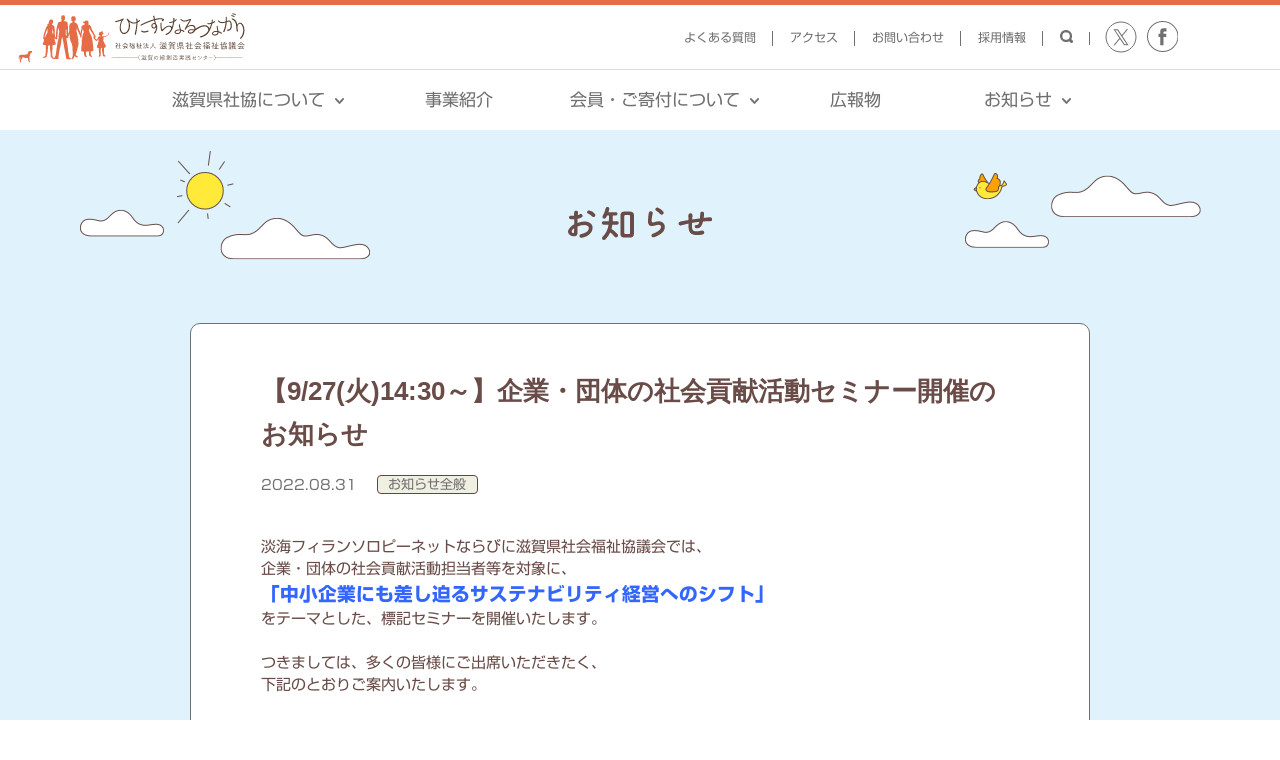

--- FILE ---
content_type: text/html; charset=UTF-8
request_url: https://www.shigashakyo.jp/news/general/20220830-1653/
body_size: 8359
content:
<!DOCTYPE html>
<html lang="ja">

<head>
	<!-- Global site tag (gtag.js) - Google Analytics -->
	<script async src="https://www.googletagmanager.com/gtag/js?id=UA-137383082-2"></script>
	<script>
		window.dataLayer = window.dataLayer || [];

		function gtag() {
			dataLayer.push(arguments);
		}
		gtag('js', new Date());

		gtag('config', 'UA-137383082-2');
	</script>
	<meta charset="UTF-8">
	<meta id="viewport" content="width=device-width,initial-scale=1.0,minimum-scale=1.0,maximum-scale=5.0,user-scalable=1" name="viewport">
	
	<meta name='robots' content='index, follow, max-image-preview:large, max-snippet:-1, max-video-preview:-1' />
	<style>img:is([sizes="auto" i], [sizes^="auto," i]) { contain-intrinsic-size: 3000px 1500px }</style>
	
	<!-- This site is optimized with the Yoast SEO plugin v25.7 - https://yoast.com/wordpress/plugins/seo/ -->
	<title>【9/27(火)14:30～】企業・団体の社会貢献活動セミナー開催のお知らせ - 社会福祉法人 滋賀県社会福祉協議会</title>
	<meta name="description" content="滋賀県社会福祉協議会がめざす地域福祉とは、だれもが「おめでとう」と誕生を祝福され、「ありがとう」と看取られる人間的共感に根ざした共生社会です。私たちはその実現のため「ひたすらなるつながり」の理念のもと、不断の地域福祉実践を行います。" />
	<link rel="canonical" href="https://www.shigashakyo.jp/news/general/20220830-1653/" />
	<meta property="og:locale" content="ja_JP" />
	<meta property="og:type" content="article" />
	<meta property="og:title" content="【9/27(火)14:30～】企業・団体の社会貢献活動セミナー開催のお知らせ - 社会福祉法人 滋賀県社会福祉協議会" />
	<meta property="og:description" content="滋賀県社会福祉協議会がめざす地域福祉とは、だれもが「おめでとう」と誕生を祝福され、「ありがとう」と看取られる人間的共感に根ざした共生社会です。私たちはその実現のため「ひたすらなるつながり」の理念のもと、不断の地域福祉実践を行います。" />
	<meta property="og:url" content="https://www.shigashakyo.jp/news/general/20220830-1653/" />
	<meta property="og:site_name" content="社会福祉法人 滋賀県社会福祉協議会" />
	<meta property="article:modified_time" content="2022-09-13T08:05:19+00:00" />
	<meta property="og:image" content="https://www.shigashakyo.jp/cms/wp-content/uploads/2022/08/5c44a197c6abf8567a49cfd2d4869f63-pdf-212x300.jpg" />
	<meta name="twitter:card" content="summary_large_image" />
	<meta name="twitter:label1" content="推定読み取り時間" />
	<meta name="twitter:data1" content="2分" />
	<script type="application/ld+json" class="yoast-schema-graph">{"@context":"https://schema.org","@graph":[{"@type":"WebPage","@id":"https://www.shigashakyo.jp/news/general/20220830-1653/","url":"https://www.shigashakyo.jp/news/general/20220830-1653/","name":"【9/27(火)14:30～】企業・団体の社会貢献活動セミナー開催のお知らせ - 社会福祉法人 滋賀県社会福祉協議会","isPartOf":{"@id":"https://www.shigashakyo.jp/#website"},"primaryImageOfPage":{"@id":"https://www.shigashakyo.jp/news/general/20220830-1653/#primaryimage"},"image":{"@id":"https://www.shigashakyo.jp/news/general/20220830-1653/#primaryimage"},"thumbnailUrl":"https://www.shigashakyo.jp/cms/wp-content/uploads/2022/08/5c44a197c6abf8567a49cfd2d4869f63-pdf-212x300.jpg","datePublished":"2022-08-31T08:16:17+00:00","dateModified":"2022-09-13T08:05:19+00:00","description":"滋賀県社会福祉協議会がめざす地域福祉とは、だれもが「おめでとう」と誕生を祝福され、「ありがとう」と看取られる人間的共感に根ざした共生社会です。私たちはその実現のため「ひたすらなるつながり」の理念のもと、不断の地域福祉実践を行います。","breadcrumb":{"@id":"https://www.shigashakyo.jp/news/general/20220830-1653/#breadcrumb"},"inLanguage":"ja","potentialAction":[{"@type":"ReadAction","target":["https://www.shigashakyo.jp/news/general/20220830-1653/"]}]},{"@type":"ImageObject","inLanguage":"ja","@id":"https://www.shigashakyo.jp/news/general/20220830-1653/#primaryimage","url":"https://www.shigashakyo.jp/cms/wp-content/uploads/2022/08/5c44a197c6abf8567a49cfd2d4869f63-pdf.jpg","contentUrl":"https://www.shigashakyo.jp/cms/wp-content/uploads/2022/08/5c44a197c6abf8567a49cfd2d4869f63-pdf.jpg","width":724,"height":1024,"caption":"【チラシ】2022年度 企業・団体の社会貢献活動セミナーのサムネイル"},{"@type":"BreadcrumbList","@id":"https://www.shigashakyo.jp/news/general/20220830-1653/#breadcrumb","itemListElement":[{"@type":"ListItem","position":1,"name":"Home","item":"https://www.shigashakyo.jp/"},{"@type":"ListItem","position":2,"name":"お知らせ","item":"https://www.shigashakyo.jp/news/"},{"@type":"ListItem","position":3,"name":"【9/27(火)14:30～】企業・団体の社会貢献活動セミナー開催のお知らせ"}]},{"@type":"WebSite","@id":"https://www.shigashakyo.jp/#website","url":"https://www.shigashakyo.jp/","name":"社会福祉法人 滋賀県社会福祉協議会","description":"滋賀県社会福祉協議会がめざす地域福祉とは、だれもが「おめでとう」と誕生を祝福され、「ありがとう」と看取られる人間的共感に根ざした共生社会です。私たちはその実現のため「ひたすらなるつながり」の理念のもと、不断の地域福祉実践を行います。","potentialAction":[{"@type":"SearchAction","target":{"@type":"EntryPoint","urlTemplate":"https://www.shigashakyo.jp/?s={search_term_string}"},"query-input":{"@type":"PropertyValueSpecification","valueRequired":true,"valueName":"search_term_string"}}],"inLanguage":"ja"}]}</script>
	<!-- / Yoast SEO plugin. -->


<link rel='dns-prefetch' href='//ajax.googleapis.com' />
<link rel='dns-prefetch' href='//webfonts.xserver.jp' />
<link rel='stylesheet' id='wp-block-library-css' href='https://www.shigashakyo.jp/cms/wp-includes/css/dist/block-library/style.min.css?ver=6.8.3' type='text/css' media='all' />
<style id='classic-theme-styles-inline-css' type='text/css'>
/*! This file is auto-generated */
.wp-block-button__link{color:#fff;background-color:#32373c;border-radius:9999px;box-shadow:none;text-decoration:none;padding:calc(.667em + 2px) calc(1.333em + 2px);font-size:1.125em}.wp-block-file__button{background:#32373c;color:#fff;text-decoration:none}
</style>
<style id='global-styles-inline-css' type='text/css'>
:root{--wp--preset--aspect-ratio--square: 1;--wp--preset--aspect-ratio--4-3: 4/3;--wp--preset--aspect-ratio--3-4: 3/4;--wp--preset--aspect-ratio--3-2: 3/2;--wp--preset--aspect-ratio--2-3: 2/3;--wp--preset--aspect-ratio--16-9: 16/9;--wp--preset--aspect-ratio--9-16: 9/16;--wp--preset--color--black: #000000;--wp--preset--color--cyan-bluish-gray: #abb8c3;--wp--preset--color--white: #ffffff;--wp--preset--color--pale-pink: #f78da7;--wp--preset--color--vivid-red: #cf2e2e;--wp--preset--color--luminous-vivid-orange: #ff6900;--wp--preset--color--luminous-vivid-amber: #fcb900;--wp--preset--color--light-green-cyan: #7bdcb5;--wp--preset--color--vivid-green-cyan: #00d084;--wp--preset--color--pale-cyan-blue: #8ed1fc;--wp--preset--color--vivid-cyan-blue: #0693e3;--wp--preset--color--vivid-purple: #9b51e0;--wp--preset--gradient--vivid-cyan-blue-to-vivid-purple: linear-gradient(135deg,rgba(6,147,227,1) 0%,rgb(155,81,224) 100%);--wp--preset--gradient--light-green-cyan-to-vivid-green-cyan: linear-gradient(135deg,rgb(122,220,180) 0%,rgb(0,208,130) 100%);--wp--preset--gradient--luminous-vivid-amber-to-luminous-vivid-orange: linear-gradient(135deg,rgba(252,185,0,1) 0%,rgba(255,105,0,1) 100%);--wp--preset--gradient--luminous-vivid-orange-to-vivid-red: linear-gradient(135deg,rgba(255,105,0,1) 0%,rgb(207,46,46) 100%);--wp--preset--gradient--very-light-gray-to-cyan-bluish-gray: linear-gradient(135deg,rgb(238,238,238) 0%,rgb(169,184,195) 100%);--wp--preset--gradient--cool-to-warm-spectrum: linear-gradient(135deg,rgb(74,234,220) 0%,rgb(151,120,209) 20%,rgb(207,42,186) 40%,rgb(238,44,130) 60%,rgb(251,105,98) 80%,rgb(254,248,76) 100%);--wp--preset--gradient--blush-light-purple: linear-gradient(135deg,rgb(255,206,236) 0%,rgb(152,150,240) 100%);--wp--preset--gradient--blush-bordeaux: linear-gradient(135deg,rgb(254,205,165) 0%,rgb(254,45,45) 50%,rgb(107,0,62) 100%);--wp--preset--gradient--luminous-dusk: linear-gradient(135deg,rgb(255,203,112) 0%,rgb(199,81,192) 50%,rgb(65,88,208) 100%);--wp--preset--gradient--pale-ocean: linear-gradient(135deg,rgb(255,245,203) 0%,rgb(182,227,212) 50%,rgb(51,167,181) 100%);--wp--preset--gradient--electric-grass: linear-gradient(135deg,rgb(202,248,128) 0%,rgb(113,206,126) 100%);--wp--preset--gradient--midnight: linear-gradient(135deg,rgb(2,3,129) 0%,rgb(40,116,252) 100%);--wp--preset--font-size--small: 13px;--wp--preset--font-size--medium: 20px;--wp--preset--font-size--large: 36px;--wp--preset--font-size--x-large: 42px;--wp--preset--spacing--20: 0.44rem;--wp--preset--spacing--30: 0.67rem;--wp--preset--spacing--40: 1rem;--wp--preset--spacing--50: 1.5rem;--wp--preset--spacing--60: 2.25rem;--wp--preset--spacing--70: 3.38rem;--wp--preset--spacing--80: 5.06rem;--wp--preset--shadow--natural: 6px 6px 9px rgba(0, 0, 0, 0.2);--wp--preset--shadow--deep: 12px 12px 50px rgba(0, 0, 0, 0.4);--wp--preset--shadow--sharp: 6px 6px 0px rgba(0, 0, 0, 0.2);--wp--preset--shadow--outlined: 6px 6px 0px -3px rgba(255, 255, 255, 1), 6px 6px rgba(0, 0, 0, 1);--wp--preset--shadow--crisp: 6px 6px 0px rgba(0, 0, 0, 1);}:where(.is-layout-flex){gap: 0.5em;}:where(.is-layout-grid){gap: 0.5em;}body .is-layout-flex{display: flex;}.is-layout-flex{flex-wrap: wrap;align-items: center;}.is-layout-flex > :is(*, div){margin: 0;}body .is-layout-grid{display: grid;}.is-layout-grid > :is(*, div){margin: 0;}:where(.wp-block-columns.is-layout-flex){gap: 2em;}:where(.wp-block-columns.is-layout-grid){gap: 2em;}:where(.wp-block-post-template.is-layout-flex){gap: 1.25em;}:where(.wp-block-post-template.is-layout-grid){gap: 1.25em;}.has-black-color{color: var(--wp--preset--color--black) !important;}.has-cyan-bluish-gray-color{color: var(--wp--preset--color--cyan-bluish-gray) !important;}.has-white-color{color: var(--wp--preset--color--white) !important;}.has-pale-pink-color{color: var(--wp--preset--color--pale-pink) !important;}.has-vivid-red-color{color: var(--wp--preset--color--vivid-red) !important;}.has-luminous-vivid-orange-color{color: var(--wp--preset--color--luminous-vivid-orange) !important;}.has-luminous-vivid-amber-color{color: var(--wp--preset--color--luminous-vivid-amber) !important;}.has-light-green-cyan-color{color: var(--wp--preset--color--light-green-cyan) !important;}.has-vivid-green-cyan-color{color: var(--wp--preset--color--vivid-green-cyan) !important;}.has-pale-cyan-blue-color{color: var(--wp--preset--color--pale-cyan-blue) !important;}.has-vivid-cyan-blue-color{color: var(--wp--preset--color--vivid-cyan-blue) !important;}.has-vivid-purple-color{color: var(--wp--preset--color--vivid-purple) !important;}.has-black-background-color{background-color: var(--wp--preset--color--black) !important;}.has-cyan-bluish-gray-background-color{background-color: var(--wp--preset--color--cyan-bluish-gray) !important;}.has-white-background-color{background-color: var(--wp--preset--color--white) !important;}.has-pale-pink-background-color{background-color: var(--wp--preset--color--pale-pink) !important;}.has-vivid-red-background-color{background-color: var(--wp--preset--color--vivid-red) !important;}.has-luminous-vivid-orange-background-color{background-color: var(--wp--preset--color--luminous-vivid-orange) !important;}.has-luminous-vivid-amber-background-color{background-color: var(--wp--preset--color--luminous-vivid-amber) !important;}.has-light-green-cyan-background-color{background-color: var(--wp--preset--color--light-green-cyan) !important;}.has-vivid-green-cyan-background-color{background-color: var(--wp--preset--color--vivid-green-cyan) !important;}.has-pale-cyan-blue-background-color{background-color: var(--wp--preset--color--pale-cyan-blue) !important;}.has-vivid-cyan-blue-background-color{background-color: var(--wp--preset--color--vivid-cyan-blue) !important;}.has-vivid-purple-background-color{background-color: var(--wp--preset--color--vivid-purple) !important;}.has-black-border-color{border-color: var(--wp--preset--color--black) !important;}.has-cyan-bluish-gray-border-color{border-color: var(--wp--preset--color--cyan-bluish-gray) !important;}.has-white-border-color{border-color: var(--wp--preset--color--white) !important;}.has-pale-pink-border-color{border-color: var(--wp--preset--color--pale-pink) !important;}.has-vivid-red-border-color{border-color: var(--wp--preset--color--vivid-red) !important;}.has-luminous-vivid-orange-border-color{border-color: var(--wp--preset--color--luminous-vivid-orange) !important;}.has-luminous-vivid-amber-border-color{border-color: var(--wp--preset--color--luminous-vivid-amber) !important;}.has-light-green-cyan-border-color{border-color: var(--wp--preset--color--light-green-cyan) !important;}.has-vivid-green-cyan-border-color{border-color: var(--wp--preset--color--vivid-green-cyan) !important;}.has-pale-cyan-blue-border-color{border-color: var(--wp--preset--color--pale-cyan-blue) !important;}.has-vivid-cyan-blue-border-color{border-color: var(--wp--preset--color--vivid-cyan-blue) !important;}.has-vivid-purple-border-color{border-color: var(--wp--preset--color--vivid-purple) !important;}.has-vivid-cyan-blue-to-vivid-purple-gradient-background{background: var(--wp--preset--gradient--vivid-cyan-blue-to-vivid-purple) !important;}.has-light-green-cyan-to-vivid-green-cyan-gradient-background{background: var(--wp--preset--gradient--light-green-cyan-to-vivid-green-cyan) !important;}.has-luminous-vivid-amber-to-luminous-vivid-orange-gradient-background{background: var(--wp--preset--gradient--luminous-vivid-amber-to-luminous-vivid-orange) !important;}.has-luminous-vivid-orange-to-vivid-red-gradient-background{background: var(--wp--preset--gradient--luminous-vivid-orange-to-vivid-red) !important;}.has-very-light-gray-to-cyan-bluish-gray-gradient-background{background: var(--wp--preset--gradient--very-light-gray-to-cyan-bluish-gray) !important;}.has-cool-to-warm-spectrum-gradient-background{background: var(--wp--preset--gradient--cool-to-warm-spectrum) !important;}.has-blush-light-purple-gradient-background{background: var(--wp--preset--gradient--blush-light-purple) !important;}.has-blush-bordeaux-gradient-background{background: var(--wp--preset--gradient--blush-bordeaux) !important;}.has-luminous-dusk-gradient-background{background: var(--wp--preset--gradient--luminous-dusk) !important;}.has-pale-ocean-gradient-background{background: var(--wp--preset--gradient--pale-ocean) !important;}.has-electric-grass-gradient-background{background: var(--wp--preset--gradient--electric-grass) !important;}.has-midnight-gradient-background{background: var(--wp--preset--gradient--midnight) !important;}.has-small-font-size{font-size: var(--wp--preset--font-size--small) !important;}.has-medium-font-size{font-size: var(--wp--preset--font-size--medium) !important;}.has-large-font-size{font-size: var(--wp--preset--font-size--large) !important;}.has-x-large-font-size{font-size: var(--wp--preset--font-size--x-large) !important;}
:where(.wp-block-post-template.is-layout-flex){gap: 1.25em;}:where(.wp-block-post-template.is-layout-grid){gap: 1.25em;}
:where(.wp-block-columns.is-layout-flex){gap: 2em;}:where(.wp-block-columns.is-layout-grid){gap: 2em;}
:root :where(.wp-block-pullquote){font-size: 1.5em;line-height: 1.6;}
</style>
<link rel='stylesheet' id='core-style-css' href='https://www.shigashakyo.jp/cms/wp-content/themes/theme_shigashakyo/assets/core/css/style.css?ver=6.8.3' type='text/css' media='all' />
<link rel='stylesheet' id='style-css' href='https://www.shigashakyo.jp/cms/wp-content/themes/theme_shigashakyo/style.css?ver=6.8.3' type='text/css' media='all' />
<link rel='stylesheet' id='basis-css' href='https://www.shigashakyo.jp/cms/wp-content/themes/theme_shigashakyo/assets/build/css/basis.css?ver=6.8.3' type='text/css' media='all' />
<link rel='stylesheet' id='event-css' href='https://www.shigashakyo.jp/cms/wp-content/themes/theme_shigashakyo/assets/build/css/pages/event.css?ver=6.8.3' type='text/css' media='all' />
<link rel='stylesheet' id='components-css' href='https://www.shigashakyo.jp/cms/wp-content/themes/theme_shigashakyo/assets/build/css/pages/components.css?ver=6.8.3' type='text/css' media='all' />
<script type="text/javascript" src="https://www.shigashakyo.jp/cms/wp-content/themes/theme_shigashakyo/assets/core/js/head.js?ver=6.8.3" id="core-head-js"></script>
<script type="text/javascript" src="https://ajax.googleapis.com/ajax/libs/jquery/1.12.4/jquery.min.js?ver=1.7.1" id="jquery-js"></script>
<script type="text/javascript" defer src="https://www.shigashakyo.jp/cms/wp-content/themes/theme_shigashakyo/assets/build/js/vendor.js?ver=6.8.3" id="vendor-js"></script>
<script type="text/javascript" defer src="https://www.shigashakyo.jp/cms/wp-content/themes/theme_shigashakyo/assets/build/js/main.js?ver=6.8.3" id="main-js"></script>
<script type="text/javascript" src="https://www.shigashakyo.jp/cms/wp-content/themes/theme_shigashakyo/assets/core/js/jquery.matchHeight.js?ver=6.8.3" id="matchHeight-js"></script>
<script type="text/javascript" src="//webfonts.xserver.jp/js/xserver.js?ver=6.8.3" id="xserver-webfont-js"></script>
<link rel="https://api.w.org/" href="https://www.shigashakyo.jp/wp-json/" /><link rel="alternate" title="oEmbed (JSON)" type="application/json+oembed" href="https://www.shigashakyo.jp/wp-json/oembed/1.0/embed?url=https%3A%2F%2Fwww.shigashakyo.jp%2Fnews%2Fgeneral%2F20220830-1653%2F" />
<link rel="alternate" title="oEmbed (XML)" type="text/xml+oembed" href="https://www.shigashakyo.jp/wp-json/oembed/1.0/embed?url=https%3A%2F%2Fwww.shigashakyo.jp%2Fnews%2Fgeneral%2F20220830-1653%2F&#038;format=xml" />
<link rel="icon" href="https://www.shigashakyo.jp/cms/wp-content/uploads/2022/03/favicon-150x150.png" sizes="32x32" />
<link rel="icon" href="https://www.shigashakyo.jp/cms/wp-content/uploads/2022/03/favicon.png" sizes="192x192" />
<link rel="apple-touch-icon" href="https://www.shigashakyo.jp/cms/wp-content/uploads/2022/03/favicon.png" />
<meta name="msapplication-TileImage" content="https://www.shigashakyo.jp/cms/wp-content/uploads/2022/03/favicon.png" />
</head>

<body class="wp-singular news-template-default single single-news postid-1653 wp-theme-theme_shigashakyo" id="top">
	<div id="container">
		<header id="gHeader">
			<div class="hInner">
				<h1>
					<a href="https://www.shigashakyo.jp/" class="pc">
						<img src="https://www.shigashakyo.jp/cms/wp-content/themes/theme_shigashakyo/assets/core/img/common/logo.svg" alt="ひたすらなるつながり 社会福祉法人　滋賀県社会福祉協議会" decoding="async" width="240">
					</a>
												<a href="https://www.shigashakyo.jp/news_category/tokurei/" class="sp">
								<img src="https://www.shigashakyo.jp/cms/wp-content/themes/theme_shigashakyo/assets/core/img/common/sp_tokurei.svg" alt="特例貸付についてはこちら" decoding="async">
							</a>
									</h1>
				<div class="rBox">
					<ul class="hList">
						<li><a href="https://www.shigashakyo.jp/faq/">よくある質問</a></li>
						<li><a href="https://www.shigashakyo.jp/access/">アクセス</a></li>
						<li><a href="https://www.shigashakyo.jp/contact/">お問い合わせ</a></li>
						<li><a href="https://www.shigashakyo.jp/recruit/">採用情報</a></li>
						<li>
							<form name="csebox" class="searchbox" action="https://www.shigashakyo.jp/search/">
								<div class="p-headerSearch">
									<div class="p-headerSearch_input">
										<input name="q" value="" type="text" placeholder="" class='in_search js-search-input' />
									</div>
									<a href="#" class='p-headerSearch_togglr js-search-toggle'><img src="https://www.shigashakyo.jp/cms/wp-content/themes/theme_shigashakyo/assets/core/img/common/icon_search.svg" alt="search" decoding="async"></a>
								</div>
								<input type="hidden" name="cx" value="012842803455593955453:b5fsq5zn_ak" />
								<input type="hidden" name="ie" value="UTF-8" />
							</form>
						</li>
					</ul>
					<ul class="btnList">
						<li><a href="https://x.com/shigaenishi" target="_blank"><img src="https://www.shigashakyo.jp/cms/wp-content/themes/theme_shigashakyo/assets/core/img/common/icon_x.svg" alt="x" decoding="async"></a></li>
						<li><a href="https://www.facebook.com/shiganoenishi/" target="_blank"><img src="https://www.shigashakyo.jp/cms/wp-content/themes/theme_shigashakyo/assets/core/img/common/icon_facebook.svg" alt="facebook" decoding="async"></a></li>
					</ul>
				</div>
			</div>
			<nav id="gNavi">
    <ul>
        <li class="liStyle"><a href="https://www.shigashakyo.jp/about/philosophy/"><span>滋賀県社協について</span></a>
            <div class="dropMenu">
                <div class="subBox">
                    <p class="ttl"><img src="https://www.shigashakyo.jp/cms/wp-content/themes/theme_shigashakyo/assets/core/img//common/menu_img01.png" width="174" alt="滋賀県社協について" decoding="async">滋賀県社協について</p>
                    <div class="subBox_col">
                        <ul class="linkList">
                            <li><a href="https://www.shigashakyo.jp/about/philosophy/">県社協情報</a></li>
                            <li><a href="https://www.shigashakyo.jp/about/plan/">経営計画</a></li>
                            <li><a href="https://www.shigashakyo.jp/about/">組織図・体制図</a></li>
                            <li><a href="https://www.shigashakyo.jp/about/finance/">情報公開</a></li>
                            <li><a href="https://www.shigashakyo.jp/about/complaint/">運営適正化委員会</a></li>
                        </ul>
                        <ul class="linkList mod-sub">
                                                        <li><a href="https://www.shigashakyo.jp/cozytown/" class="subBox_bnr"><img src="https://www.shigashakyo.jp/cms/wp-content/themes/theme_shigashakyo/assets/build/images/bnr_cozytown.png" alt="COZY TOWN" width='255' height='55'></a></li>
                        </ul>
                    </div>
                </div>
            </div>
        </li>
        <li><a href="https://www.shigashakyo.jp/project/">事業紹介</a></li>
        <li class="liStyle"><a href="https://www.shigashakyo.jp/support/"><span>会員・ご寄付について</span></a>
            <div class="dropMenu">
                <div class="subBox">
                    <p class="ttl"><img src="https://www.shigashakyo.jp/cms/wp-content/themes/theme_shigashakyo/assets/core/img//common/menu_img02.png" width="130" alt="会員・ご寄付について" decoding="async">会員・ご寄付について</p>
                    <ul class="linkList">
                        <li><a href="https://www.shigashakyo.jp/support/join/">「えにし活動」に参加する</a></li>
                        <li><a href="https://www.shigashakyo.jp/support/">寄付をする</a></li>
                        <li><a href="https://www.shigashakyo.jp/support/report/">寄付状況</a></li>
                        <li><a href="https://www.shigashakyo.jp/support/thanks/">お礼レポート</a></li>
                    </ul>
                </div>
            </div>
        </li>
        <li><a href="https://www.shigashakyo.jp/library/">広報物</a></li>
        <li class="liStyle"><a href="https://www.shigashakyo.jp/news/"><span>お知らせ</span></a>
            <div class="dropMenu">
                <div class="subBox">
                    <p class="ttl"><img src="https://www.shigashakyo.jp/cms/wp-content/themes/theme_shigashakyo/assets/core/img//common/menu_img03.png" width="120" alt="お知らせ" decoding="async">お知らせ</p>
                    <ul class="linkList">
                        <li><a href="https://www.shigashakyo.jp/news/">県社協からのお知らせ</a></li>
                        <li><a href="https://www.shigashakyo.jp/event/">イベントカレンダー</a></li>
                        <li><a href="https://www.shigashakyo.jp/subsidies/">助成金情報</a></li>
                        <li><a href="https://www.shigashakyo.jp/news_category/tokurei/">特例貸付情報一覧</a></li>
                    </ul>
                </div>
            </div>
        </li>
    </ul>
</nav>		</header>
		<div class="cover"></div>
		<div class="menu sp" id="toggle">
			<span class="top"><img src="https://www.shigashakyo.jp/cms/wp-content/themes/theme_shigashakyo/assets/core/img/common/sp_menu_img01.png" alt="" class="menuImg01" decoding="async"></span>
			<span class="bottom"><img src="https://www.shigashakyo.jp/cms/wp-content/themes/theme_shigashakyo/assets/core/img/common/sp_menu_img02.png" alt="" class="menuImg02" decoding="async"></span>
		</div>
		<div class="menuBox">
    <div class="logo"><a href="https://www.shigashakyo.jp/"><img src="https://www.shigashakyo.jp/cms/wp-content/themes/theme_shigashakyo/assets/core/img/common/logo.svg" width="288" alt="LOGO" decoding="async"></a></div>
    <ul class="menuList">
        <li class="liStyle"><a href="https://www.shigashakyo.jp/about/philosophy/">滋賀県社協について</a>
            <ul class="subList">
                <li><a href="https://www.shigashakyo.jp/about/philosophy/">県社協情報</a></li>
                <li><a href="https://www.shigashakyo.jp/about/plan/">経営計画</a></li>
                <li><a href="https://www.shigashakyo.jp/about/">組織図・体制図</a></li>
                <li><a href="https://www.shigashakyo.jp/about/finance/">情報公開</a></li>
                <li><a href="https://www.shigashakyo.jp/about/complaint/">運営適正化委員会</a></li>
                                <li>
                    <a href="https://www.shigashakyo.jp/cozytown/" class='subList_bnr'>
                        <img src="https://www.shigashakyo.jp/cms/wp-content/themes/theme_shigashakyo/assets/build/images/bnr_cozytown.png" alt="COZY TOWN" width='255' height='55'>
                    </a>
                </li>
            </ul>
        </li>
        <li><a href="https://www.shigashakyo.jp/project/">事業紹介</a></li>
        <li class="liStyle"><a href="https://www.shigashakyo.jp/support/"><span>会員・ご寄付について</span></a>
            <ul class="subList">
                <li><a href="https://www.shigashakyo.jp/support/join/">「えにし活動」に参加する</a></li>
                <li><a href="https://www.shigashakyo.jp/support/">寄付をする</a></li>
                <li><a href="https://www.shigashakyo.jp/support/report/">寄付状況</a></li>
                <li><a href="https://www.shigashakyo.jp/support/thanks/">お礼レポート</a></li>
            </ul>
        </li>
        <li><a href="https://www.shigashakyo.jp/library/">広報物</a></li>
        <li class="liStyle"><a href="https://www.shigashakyo.jp/news/">お知らせ</a>
            <ul class="subList">
                <li><a href="https://www.shigashakyo.jp/news/">県社協からのお知らせ</a></li>
                <li><a href="https://www.shigashakyo.jp/event/">イベントカレンダー</a></li>
                <li><a href="https://www.shigashakyo.jp/subsidies/">助成金情報</a></li>
                <li><a href="https://www.shigashakyo.jp/news_category/tokurei/">特例貸付情報一覧</a></li>

            </ul>
        </li>
    </ul>
    <ul class="hList">
        <li><a href="https://www.shigashakyo.jp/faq/">よくある質問</a></li>
        <li><a href="https://www.shigashakyo.jp/access/">アクセス</a></li>
        <li><a href="https://www.shigashakyo.jp/contact/">お問い合わせ</a></li>
        <li><a href="https://www.shigashakyo.jp/recruit/">採用情報</a></li>
    </ul>
    <ul class="btnList">
        <li><a href="https://x.com/shigaenishi" target="_blank"><img src="https://www.shigashakyo.jp/cms/wp-content/themes/theme_shigashakyo/assets/core/img/common/icon_x.svg" alt="x" decoding="async"></a></li>
        <li><a href="https://www.facebook.com/shiganoenishi/" target="_blank"><img src="https://www.shigashakyo.jp/cms/wp-content/themes/theme_shigashakyo/assets/core/img/common/icon_facebook.svg" alt="facebook" decoding="async"></a></li>
    </ul>
    <div class="search">
        <form name="csebox" class="searchbox" action="https://www.shigashakyo.jp/search/">
            <input name="q" value="" type="text" placeholder="" class='in_search js-search-input' />
            <input type="hidden" name="cx" value="012842803455593955453:b5fsq5zn_ak" />
            <input type="hidden" name="ie" value="UTF-8" />
        </form>
    </div>
    <div class="btn"><a href="https://www.shigashakyo.jp/support/"><img src="https://www.shigashakyo.jp/cms/wp-content/themes/theme_shigashakyo/assets/core/img/common/menu_btn.png" alt="寄付をする" decoding="async"></a></div>
</div>		<div id="main">    <section class="news_detail bgSec ">
        <div class="content">
            <h2 class="headLine01">
                <img src="https://www.shigashakyo.jp/cms/wp-content/themes/theme_shigashakyo/assets/core/img/title/title_news.svg" alt="お知らせ" decoding="async">
            </h2>
            <div class="detailBox">
            <div class="p-singleHeader">
            <h1 class='p-singleHeader_title'>【9/27(火)14:30～】企業・団体の社会貢献活動セミナー開催のお知らせ</h1>
            <p class="tag">
                2022.08.31                <span><a href='https://www.shigashakyo.jp/news_category/general/'>お知らせ全般</a></span>            </p>
        </div>
        <div class="p-editor">
        <div>淡海フィランソロピーネットならびに滋賀県社会福祉協議会では、</div>
<div>企業・団体の社会貢献活動担当者等を対象に、</div>
<div><span style="font-size: 14pt;"><strong><span style="color: #3366ff;">「中小企業にも差し迫るサステナビリティ経営へのシフト</span></strong></span><strong style="font-size: 14pt;"><span style="color: #3366ff;">」</span></strong></div>
<div>をテーマとした、標記セミナーを開催いたします。</div>
<div> </div>
<div>つきましては、多くの皆様にご出席いただきたく、</div>
<div>下記のとおりご案内いたします。</div>
<div> </div>
<div>なお、お申込みにつきましては、別添のチラシに記載の</div>
<div>二次元コードから申し込みフォームにアクセスいただくか、</div>
<div>裏面申し込み欄を記載の上、FAXにて</div>
<div>お申込みいただきますようお願い申しあげます。</div>
<div> </div>
<div>=====================================</div>
<div> </div>
<div>１．日時<br />
　　2022年９月27日(火)　14：30～16：30（受付14:00開始）</div>
<div> </div>
<div>２．開催方法<br />
　　会場およびオンラインによるハイブリッド開催<br />
　　・会場：キラリエ草津　草津市立市民総合交流センター　402会議室<br />
　　（〒525-0032 滋賀県草津市大路二丁目1番35号）<br />
　　・オンライン：ZOOM配信　※開催２日前までに視聴用ＵＲＬ等を送付します。</div>
<div> </div>
<div>３．出欠報告<br />
　　９月12日（月）までに　<span style="background-color: #ffcc00;"><a style="background-color: #ffcc00;" href="https://forms.gle/GtpMSbGwRLFWX4Th6">申し込みフォーム</a></span></div>
<div>　　もしくは、チラシ裏面の申し込み欄にご記入の上</div>
<div>　　FAXにてお申込みください。</div>
<div> </div>
<div> </div>
<div style="text-align: left;"><a href="https://www.shigashakyo.jp/cms/wp-content/uploads/2022/08/5c44a197c6abf8567a49cfd2d4869f63.pdf"><span style="background-color: #ffcc00;">セ</span><span style="background-color: #ffcc00;">ミナー開催チラシ</span></a></div>
<div> </div>
<div><a href="https://www.shigashakyo.jp/cms/wp-content/uploads/2022/08/5c44a197c6abf8567a49cfd2d4869f63.pdf"><img fetchpriority="high" decoding="async" class="size-medium wp-image-1655 thumb-of-pdf alignnone" src="https://www.shigashakyo.jp/cms/wp-content/uploads/2022/08/5c44a197c6abf8567a49cfd2d4869f63-pdf-212x300.jpg" alt="【チラシ】2022年度 企業・団体の社会貢献活動セミナーのサムネイル" width="212" height="300" srcset="https://www.shigashakyo.jp/cms/wp-content/uploads/2022/08/5c44a197c6abf8567a49cfd2d4869f63-pdf-212x300.jpg 212w, https://www.shigashakyo.jp/cms/wp-content/uploads/2022/08/5c44a197c6abf8567a49cfd2d4869f63-pdf-240x339.jpg 240w, https://www.shigashakyo.jp/cms/wp-content/uploads/2022/08/5c44a197c6abf8567a49cfd2d4869f63-pdf-320x453.jpg 320w, https://www.shigashakyo.jp/cms/wp-content/uploads/2022/08/5c44a197c6abf8567a49cfd2d4869f63-pdf-566x800.jpg 566w, https://www.shigashakyo.jp/cms/wp-content/uploads/2022/08/5c44a197c6abf8567a49cfd2d4869f63-pdf.jpg 724w" sizes="(max-width: 212px) 100vw, 212px" /></a></div>
<div> </div>    </div>
</div><ul class="pageList">
    <li class="prev">
        <a href='https://www.shigashakyo.jp/news/general/20220830-1640/'>前の記事</a>    </li>
    <li class="back"><a href="https://www.shigashakyo.jp/news/">お知らせ一覧へ</a></li>
    <li class="next">
        <a href='https://www.shigashakyo.jp/news/general/slec/'>次の記事</a>    </li>
</ul>        </div>
    </section>

</div>
<footer id="gFooter">
    <div class="content">
        <div class="lBox">
            <div class="fLogo"><a href="https://www.shigashakyo.jp/"><img src="https://www.shigashakyo.jp/cms/wp-content/themes/theme_shigashakyo/assets/core/img/common/logo.svg" alt="ひたすらなるつながり 社会福祉法人　滋賀県社会福祉協議会" decoding="async" width="480"></a></div>
            <p class="ttl">社会福祉法人 滋賀県社会福祉協議会<br class="sp">＜滋賀の縁創造実践センター＞</p>
            <p>〒525-0072　滋賀県草津市笠山7-8-138</p>
            <ul class="contactList">
                <li class="tel"><a href="tel:0775673920">077-567-3920</a></li>
                <li class="fax"><span class="c-fax">077-567-3923</span></li>
                <li class="mail"><a href="m&#97;i&#108;t&#111;:&#115;&#111;&#117;&#109;&#117;&#64;&#115;&#104;&#105;g&#97;&#115;&#104;&#97;&#107;y&#111;&#46;j&#112;">&#115;&#111;&#117;&#109;&#117;&#64;&#115;&#104;&#105;g&#97;&#115;&#104;&#97;&#107;y&#111;&#46;j&#112;</a></li>
            </ul>
        </div>
        <div class="rBox">
            <ul class="fNavi">
                <li><a href="https://www.shigashakyo.jp/privacy/">個人情報保護方針</a></li>
                <li><a href="https://www.shigashakyo.jp/links/">リンク集</a></li>
                <li><a href="https://www.shigashakyo.jp/sitemap/">サイトマップ</a></li>
            </ul>
            <ul class="btnList">
                <li><a href="https://x.com/shigaenishi" target="_blank"><img src="https://www.shigashakyo.jp/cms/wp-content/themes/theme_shigashakyo/assets/core/img/common/icon_x.svg" alt="x" decoding="async"></a></li>
                <li><a href="https://www.facebook.com/shiganoenishi/" target="_blank"><img src="https://www.shigashakyo.jp/cms/wp-content/themes/theme_shigashakyo/assets/core/img/common/icon_facebook.svg" alt="facebook" decoding="async"></a></li>
            </ul>
        </div>
    </div>
    <address>
        &copy;社会福祉法人 滋賀県社会福祉協議会
    </address>
</footer>
</div>
</body>
<script type="speculationrules">
{"prefetch":[{"source":"document","where":{"and":[{"href_matches":"\/*"},{"not":{"href_matches":["\/cms\/wp-*.php","\/cms\/wp-admin\/*","\/cms\/wp-content\/uploads\/*","\/cms\/wp-content\/*","\/cms\/wp-content\/plugins\/*","\/cms\/wp-content\/themes\/theme_shigashakyo\/*","\/*\\?(.+)"]}},{"not":{"selector_matches":"a[rel~=\"nofollow\"]"}},{"not":{"selector_matches":".no-prefetch, .no-prefetch a"}}]},"eagerness":"conservative"}]}
</script>
<script type="text/javascript" src="https://www.shigashakyo.jp/cms/wp-content/themes/theme_shigashakyo/assets/core/js/common.js?ver=6.8.3" id="core-common-js"></script>

</html>

--- FILE ---
content_type: text/css
request_url: https://www.shigashakyo.jp/cms/wp-content/themes/theme_shigashakyo/assets/core/css/style.css?ver=6.8.3
body_size: 20632
content:
@charset "UTF-8";
/* http://meyerweb.com/eric/tools/css/reset/ 
   v2.0 | 20110126
   License: none (public domain)
*/
@import url("https://fonts.googleapis.com/css2?family=Noto+Sans+JP:wght@300;400;500;700;900&display=swap");
@import url("https://fonts.googleapis.com/css2?family=Noto+Serif+JP:wght@300;400;500;600;700;900&display=swap");
@import url("https://fonts.googleapis.com/css2?family=Montserrat:wght@100;200;300;400;500;600;700;800;900&display=swap");
@import url("https://fonts.googleapis.com/css2?family=Roboto+Slab:wght@100;300;400;500;600;700;800;900&display=swap");
@import url("https://fonts.googleapis.com/css2?family=STIX+Two+Text:wght@400;500;600;700&display=swap");
@import url("https://fonts.googleapis.com/css2?family=Noto+Serif+JP:wght@400;500;600;700;900&display=swap");
html, body, div, span, applet, object, iframe, h1, h2, h3, h4, h5, h6, p, blockquote, pre, a, abbr, acronym, address, big, cite, code, del, dfn, em, img, ins, kbd, q, s, samp, small, strike, strong, sub, sup, tt, var, b, u, i, center, dl, dt, dd, ol, ul, li, fieldset, form, label, legend, table, caption, tbody, tfoot, thead, tr, th, td, article, aside, canvas, details, embed, figure, figcaption, footer, header, hgroup, menu, nav, output, ruby, section, summary, time, mark, audio, video {
  margin: 0;
  padding: 0;
  border: 0;
  font-size: 100%;
  font: inherit;
  vertical-align: baseline; }

/* HTML5 display-role reset for older browsers */
article, aside, details, figcaption, figure, footer, header, hgroup, menu, nav, section {
  display: block; }

body {
  line-height: 1; }

ol, ul {
  list-style: none; }

blockquote, q {
  quotes: none; }

blockquote:before, blockquote:after {
  content: '';
  content: none; }

q:before, q:after {
  content: '';
  content: none; }

table {
  border-collapse: collapse;
  border-spacing: 0; }

/*------------------------------------------------------------
	デフォルトスタイル
------------------------------------------------------------*/
html, body, div, span, applet, object, iframe, h1, h2, h3, h4, h5, h6, p, blockquote, pre, a, abbr, acronym, address, big, cite, code, del, dfn, em, font, img, ins, kbd, q, s, samp, small, strike, strong, sub, sup, tt, var, b, u, i, center, dl, dt, dd, ol, ul, li, fieldset, form, label, legend, table, caption, tbody, tfoot, thead, tr, th, td {
  margin: 0;
  padding: 0;
  background: transparent;
  border: 0;
  outline: 0;
  font-size: 1em; }

html {
  font-size: 62.5%; }

body, table, input, textarea, select, option {
  font-family: 'Noto Sans JP', sans-serif; }

.montserrat {
  font-family: 'Montserrat', sans-serif; }

.serif {
  font-family: 'Noto Serif JP', serif; }

.roboto {
  font-family: 'Roboto Slab', serif; }

.stix {
  font-family: 'STIX Two Text', serif; }

.serif {
  font-family: 'Noto Serif JP', serif; }

article, aside, canvas, details, figcaption, figure, footer, header, hgroup, menu, nav, section, summary {
  display: block; }

ol, ul {
  list-style: none; }

blockquote, q {
  quotes: none; }

:focus {
  outline: 0; }

ins {
  text-decoration: none; }

del {
  text-decoration: line-through; }

img {
  vertical-align: top;
  max-width: 100%; }

a {
  color: #707070;
  text-decoration: none;
  transition: .3s;
  -webkit-transition: .3s; }
  a:link {
    color: #707070; }
  a:visited {
    color: #707070; }
  a:hover {
    color: #707070; }
  a:active {
    color: #707070; }

/*------------------------------------------------------------
	レイアウト
------------------------------------------------------------*/
body {
  min-width: 1200px;
  color: #707070;
  position: relative;
  font-size: 1.5rem;
  line-height: 1.5;
  text-size-adjust: none;
  -webkit-text-size-adjust: none; }
  @media screen and (max-width: 896px) {
    body {
      font-size: 1.4rem;
      min-width: 320px; }
      body.fixed {
        width: 100%;
        height: 100%;
        position: fixed; } }

a[href^="tel:"] {
  cursor: default;
  pointer-events: none;
  text-decoration: none; }
  @media screen and (max-width: 896px) {
    a[href^="tel:"] {
      cursor: pointer;
      pointer-events: auto; } }

@media screen and (min-width: 897px) {
  .sp {
    display: none !important; } }
@media screen and (max-width: 896px) {
  a:hover, a:hover img {
    opacity: 1 !important; }

  .pc {
    display: none !important; } }
/* flex */
.flex, .flexA, .flexB, .flexC {
  display: flex;
  flex-wrap: wrap; }

.flexA {
  justify-content: space-around; }

.flexB {
  justify-content: space-between; }

.flexC {
  justify-content: center; }

/*------------------------------------------------------------
	汎用スタイル
------------------------------------------------------------*/
* html .clearfix {
  zoom: 1; }

* + html .clearfix {
  zoom: 1; }

.clearfix:after {
  height: 0;
  visibility: hidden;
  content: ".";
  display: block;
  clear: both; }

/*------------------------------------------------------------
	gFooter
------------------------------------------------------------*/
#gFooter {
  padding-top: 42px; }
  #gFooter .content {
    max-width: 980px;
    margin-bottom: 45px;
    position: relative;
    display: flex;
    align-items: flex-end;
    justify-content: space-between; }
    #gFooter .content:before {
      position: absolute;
      width: 188px;
      height: 95px;
      left: -199px;
      bottom: 5px;
      background: url("../img/common/bg04.png") no-repeat left top/188px auto;
      content: ""; }
    #gFooter .content:after {
      position: absolute;
      width: 257px;
      height: 101px;
      right: -160px;
      bottom: -2px;
      background: url("../img/common/bg03.png") no-repeat left top/257px auto;
      content: ""; }
    #gFooter .content .lBox {
      padding-bottom: 5px;
      width: 750px;
      background: url("../img/common/bg05.png") no-repeat right 55px bottom/84px auto; }
      #gFooter .content .lBox .fLogo {
        margin: 0 0 22px -6px; }
      #gFooter .content .lBox p {
        margin-bottom: 22px;
        font-size: 1.6rem;
        font-weight: 500; }
      #gFooter .content .lBox .ttl {
        margin-bottom: 12px;
        font-size: 1.7rem;
        font-weight: bold; }
      #gFooter .content .lBox .contactList {
        margin-left: 3px;
        justify-content: flex-start; }
        #gFooter .content .lBox .contactList li {
          margin: 0 24px 0 0; }
          #gFooter .content .lBox .contactList li a, #gFooter .content .lBox .contactList li span {
            padding-left: 26px;
            font-size: 1.6rem;
            font-weight: bold;
            background: url("../img/common/icon_mail.svg") no-repeat left 6px; }
          #gFooter .content .lBox .contactList li.tel a {
            background-image: url("../img/common/icon_tel.svg");
            background-position: left 3px; }
          #gFooter .content .lBox .contactList li.fax span {
            background-image: url("../img/common/icon_print.svg");
            background-position: left 4px; }
    #gFooter .content .rBox {
      margin-bottom: 5px;
      flex: 1; }
      #gFooter .content .rBox .fNavi {
        margin-bottom: 35px; }
        #gFooter .content .rBox .fNavi li {
          margin-bottom: 23px;
          font-size: 1.6rem;
          font-weight: 500; }
          #gFooter .content .rBox .fNavi li a:hover {
            opacity: 0.7; }
      #gFooter .content .rBox .btnList {
        display: flex; }
        #gFooter .content .rBox .btnList li {
          margin-right: 13px; }
          #gFooter .content .rBox .btnList li a:hover {
            opacity: 0.7; }
  #gFooter address {
    padding: 10px;
    font-style: normal;
    color: white;
    font-size: 1.2rem;
    font-weight: 500;
    text-align: center;
    background-color: #E66C47; }
  @media screen and (max-width: 896px) {
    #gFooter {
      padding-top: 20px; }
      #gFooter .content {
        margin-bottom: 20px;
        display: block; }
        #gFooter .content:before {
          display: none; }
        #gFooter .content:after {
          width: 275px;
          height: 59px;
          right: -12px;
          bottom: -22px;
          background-image: url("../img/common/sp_bg03.png");
          background-size: 275px auto; }
        #gFooter .content .lBox {
          padding-bottom: 30px;
          width: auto;
          background: none; }
          #gFooter .content .lBox .fLogo {
            margin: 0 -2px 20px;
            text-align: center; }
            #gFooter .content .lBox .fLogo img {
              width: 300px; }
          #gFooter .content .lBox p {
            margin-bottom: 20px; }
          #gFooter .content .lBox .ttl {
            margin-bottom: 10px; }
          #gFooter .content .lBox .contactList li {
            margin: 0 15px 15px 0; }
            #gFooter .content .lBox .contactList li:last-child {
              margin-bottom: 0; }
        #gFooter .content .rBox {
          margin-bottom: 0;
          padding-top: 25px;
          border-top: 1px solid #707070; }
          #gFooter .content .rBox .fNavi {
            margin-bottom: 30px;
            display: flex; }
            #gFooter .content .rBox .fNavi li {
              margin: 0 32px 0 0;
              font-size: 1.5rem; }
              #gFooter .content .rBox .fNavi li:last-child {
                margin-right: 0 !important; } }
          @media screen and (max-width: 896px) and (max-width: 374px) {
            #gFooter .content .rBox .fNavi li {
              margin-right: 5vw; } }
          @media screen and (max-width: 896px) and (max-width: 359px) {
            #gFooter .content .rBox .fNavi li {
              font-size: 1.3rem; } }
  @media screen and (max-width: 896px) {
      #gFooter address {
        position: relative;
        z-index: 1;
        text-align: center;
        font-size: 1.2rem;
        letter-spacing: 0.05em; } }

/*------------------------------------------------------------
	header
------------------------------------------------------------*/
#gHeader {
  border-top: 5px solid #e66c47;
  background-color: #fff;
  position: relative;
  z-index: 100; }
  #gHeader .hInner {
    padding: 5px 102px 5px 12px;
    display: flex;
    align-items: center;
    justify-content: space-between;
    border-bottom: 1px solid #ddd; }
    #gHeader .hInner .rBox {
      display: flex;
      align-items: center;
      justify-content: flex-end; }
      @media screen and (max-width: 896px) {
        #gHeader .hInner .rBox {
          display: none; } }
      #gHeader .hInner .rBox .btnList {
        margin-left: 5px;
        display: flex;
        justify-content: flex-end; }
        #gHeader .hInner .rBox .btnList li {
          margin-left: 10px; }
          @media screen and (min-width: 897px) {
            #gHeader .hInner .rBox .btnList li a:hover {
              opacity: 0.7; } }
      #gHeader .hInner .rBox .hList {
        display: flex;
        align-items: center;
        justify-content: flex-end; }
        #gHeader .hInner .rBox .hList li {
          position: relative;
          line-height: 1; }
          #gHeader .hInner .rBox .hList li:after {
            position: absolute;
            right: 0;
            top: 2px;
            width: 1px;
            height: 100%;
            background-color: #707070;
            content: ""; }
          #gHeader .hInner .rBox .hList li a {
            padding: 0 17px;
            font-size: 1.2rem;
            font-weight: 500;
            display: inline-block; }
            @media screen and (min-width: 897px) {
              #gHeader .hInner .rBox .hList li a:hover {
                opacity: 0.7; } }
          #gHeader .hInner .rBox .hList li input {
            display: none;
            margin: -7px -10px -7px 13px;
            padding: 5px;
            width: 160px;
            height: 30px;
            color: #707070;
            border-radius: 15px;
            border: none;
            background: #edede7;
            appearance: none;
            -webkit-appearance: none;
            box-sizing: border-box; }
  @media screen and (max-width: 896px) {
    #gHeader {
      padding-right: 90px;
      position: absolute;
      left: 0;
      top: 0;
      width: 100%;
      z-index: 100;
      border-top: none;
      background: none;
      box-sizing: border-box; }
      #gHeader .hInner {
        padding: 0;
        border-bottom: none; }
        #gHeader .hInner h1 {
          max-width: 280px; } }

#gNavi {
  margin: 0 auto;
  max-width: 980px;
  position: relative; }
  @media screen and (max-width: 896px) {
    #gNavi {
      display: none; } }
  #gNavi ul {
    display: flex; }
    #gNavi ul > li {
      width: 19%; }
      #gNavi ul > li:first-child {
        width: 24%; }
      #gNavi ul > li > a {
        height: 60px;
        font-size: 1.7rem;
        font-weight: bold;
        display: flex;
        justify-content: center;
        align-items: center; }
        #gNavi ul > li > a span {
          padding-right: 19px;
          display: inline-block;
          background: url("../img/common/icon_arrow02.svg") no-repeat right 13px; }
        @media screen and (min-width: 897px) {
          #gNavi ul > li > a:hover {
            opacity: 0.7; } }
      #gNavi ul > li .dropMenu {
        display: none;
        z-index: 100;
        position: absolute;
        left: 50%;
        transform: translateX(-50%);
        top: 100%;
        width: 1120px;
        padding: 70px 20px 70px 60px;
        box-sizing: border-box;
        background-color: #E66C47; }
        #gNavi ul > li .dropMenu .subBox {
          display: flex;
          align-items: center; }
        #gNavi ul > li .dropMenu .ttl {
          margin-right: 30px;
          color: #fff;
          font-size: 2.6rem;
          font-weight: bold;
          text-align: center; }
          #gNavi ul > li .dropMenu .ttl img {
            margin: 0 auto 20px;
            display: block; }
        #gNavi ul > li .dropMenu .linkList {
          flex: 1;
          display: flex; }
          #gNavi ul > li .dropMenu .linkList li {
            margin-right: 50px;
            width: auto; }
            #gNavi ul > li .dropMenu .linkList li:last-child {
              margin-right: 0; }
            #gNavi ul > li .dropMenu .linkList li a {
              position: relative;
              height: auto;
              display: inline-block;
              padding: 10px 50px 10px 0;
              color: #fff;
              font-size: 1.5rem;
              font-weight: bold;
              background: url("../img/common/icon_arrow_right_white.png") no-repeat right center/30px auto; }
              #gNavi ul > li .dropMenu .linkList li a:before {
                position: absolute;
                right: 32px;
                top: 17px;
                width: 12px;
                height: 9px;
                background: url("../img/common/icon_arrow_menu.png") no-repeat left top/12px auto;
                content: "";
                transition: all 0.3s; }
              #gNavi ul > li .dropMenu .linkList li a:after {
                position: absolute;
                right: 8px;
                top: 17px;
                width: 12px;
                height: 9px;
                background: url("../img/common/icon_arrow_menu.png") no-repeat left top/12px auto;
                content: "";
                transition: all 0.3s; }
              @media screen and (min-width: 897px) {
                #gNavi ul > li .dropMenu .linkList li a:hover {
                  opacity: 1; }
                #gNavi ul > li .dropMenu .linkList li a:hover:before {
                  right: 8px; }
                #gNavi ul > li .dropMenu .linkList li a:hover:after {
                  right: -16px; } }
      #gNavi ul > li:nth-child(1) .dropMenu .ttl img {
        margin-left: 10px; }
      #gNavi ul > li:nth-child(3) .dropMenu .ttl {
        width: 310px; }
      #gNavi ul > li:nth-child(5) .dropMenu .ttl {
        width: 190px; }
      #gNavi ul > li.on a {
        opacity: 1;
        color: #fff;
        background-color: #E66C47; }
        #gNavi ul > li.on a span {
          background-image: url("../img/common/icon_arrow02_white.svg"); }

@media screen and (min-width: 897px) {
  .menuBox {
    display: none !important; } }
.cover {
  display: none;
  position: fixed;
  left: 0;
  top: 0;
  width: 100%;
  height: 100%;
  background-color: #707070;
  z-index: 90;
  content: ""; }

@keyframes bar_top_open {
  0% {
    top: 23px;
    left: 20px;
    width: 40px;
    -webkit-transform: rotate(45deg);
    transform: rotate(45deg); }
  49.9% {
    top: 23px;
    left: 29px;
    width: 0;
    -webkit-transform: rotate(45deg);
    transform: rotate(45deg); }
  50% {
    top: 23px;
    left: 29px;
    width: 0;
    -webkit-transform: rotate(0deg);
    transform: rotate(0deg); }
  100% {
    top: 23px;
    left: 20px;
    width: 40px;
    -webkit-transform: rotate(0deg);
    transform: rotate(0deg); } }
@keyframes bar_top_close {
  0% {
    top: 35px;
    left: 20px;
    width: 40px;
    -webkit-transform: rotate(0deg);
    transform: rotate(0deg); }
  49.9% {
    top: 35px;
    left: 29px;
    width: 0;
    -webkit-transform: rotate(0deg);
    transform: rotate(0deg); }
  50% {
    top: 35px;
    left: 29px;
    width: 0;
    -webkit-transform: rotate(45deg);
    transform: rotate(45deg); }
  100% {
    top: 33px;
    left: 22px;
    width: 40px;
    -webkit-transform: rotate(45deg);
    transform: rotate(45deg); } }
@keyframes bar_bottom_open {
  0% {
    top: 40px;
    left: 20px;
    width: 40px;
    -webkit-transform: rotate(-45deg);
    transform: rotate(-45deg); }
  49.9% {
    top: 40px;
    left: 29px;
    width: 0;
    -webkit-transform: rotate(-45deg);
    transform: rotate(-45deg); }
  50% {
    top: 40px;
    left: 29px;
    width: 0;
    -webkit-transform: rotate(0deg);
    transform: rotate(0deg); }
  100% {
    top: 42px;
    left: 20px;
    width: 40px;
    -webkit-transform: rotate(0deg);
    transform: rotate(0deg); } }
@keyframes bar_bottom_close {
  0% {
    top: 35px;
    left: 20px;
    width: 40px;
    -webkit-transform: rotate(0deg);
    transform: rotate(0deg); }
  49.9% {
    top: 35px;
    left: 29px;
    width: 0;
    -webkit-transform: rotate(0deg);
    transform: rotate(0deg); }
  50% {
    top: 35px;
    left: 29px;
    width: 0;
    -webkit-transform: rotate(-40deg);
    transform: rotate(-40deg); }
  100% {
    top: 33px;
    left: 20px;
    width: 40px;
    -webkit-transform: rotate(-40deg);
    transform: rotate(-40deg); } }
@media screen and (max-width: 896px) {
  .menu {
    position: fixed;
    right: 0;
    top: 0;
    width: 80px;
    height: 80px;
    cursor: pointer;
    border-radius: 0 0 0 10px;
    background-color: #E66C47;
    z-index: 101; }
    .menu .top {
      display: block;
      width: 40px;
      height: 16px;
      position: absolute;
      left: 20px;
      top: 15px;
      -webkit-animation: bar_top_open .4s;
      animation: bar_top_open .4s;
      animation-fill-mode: none;
      -webkit-animation-fill-mode: forwards;
      animation-fill-mode: forwards;
      transform-origin: 50% 50%; }
    .menu .bottom {
      display: block;
      width: 40px;
      height: 16px;
      position: absolute;
      left: 20px;
      top: 45px;
      -webkit-animation: bar_bottom_open .4s;
      animation: bar_bottom_open .4s;
      animation-fill-mode: none;
      -webkit-animation-fill-mode: forwards;
      animation-fill-mode: forwards;
      transform-origin: 50% 50%; }
    .menu img {
      width: 40px;
      height: 16px; }
    .menu.active {
      border-radius: 0; }
      .menu.active .top {
        -webkit-animation: bar_top_close .4s;
        animation: bar_top_close .4s;
        animation-fill-mode: none;
        -webkit-animation-fill-mode: forwards;
        animation-fill-mode: forwards; }
      .menu.active .bottom {
        -webkit-animation: bar_bottom_close .4s;
        animation: bar_bottom_close .4s;
        animation-fill-mode: none;
        -webkit-animation-fill-mode: forwards;
        animation-fill-mode: forwards; }

  .menuBox {
    display: none;
    position: fixed;
    left: 0;
    top: 0;
    padding: 0 18px;
    width: 100%;
    height: 100%;
    overflow-y: auto;
    background-color: #FCFBF4;
    z-index: 100;
    box-sizing: border-box; }
    .menuBox .logo {
      margin: 0 0 5px -18px;
      padding: 10px 4px;
      background-color: #fff; }
    .menuBox .menuList {
      margin-bottom: 27px; }
      .menuBox .menuList li {
        border-bottom: 2px dotted #707070; }
        .menuBox .menuList li a {
          padding: 28px 27px;
          display: block;
          color: #694C47;
          font-size: 2rem;
          font-weight: 500;
          background: url("../img/common/icon_arrow_right.png") no-repeat right 20px center/40px auto; }
        .menuBox .menuList li.liStyle a {
          background-image: url("../img/common/icon_arrow_down.png"); }
          .menuBox .menuList li.liStyle a.on {
            background-image: url("../img/common/icon_arrow_up.png"); }
        .menuBox .menuList li .subList {
          display: none; }
          .menuBox .menuList li .subList li {
            border-bottom: none; }
            .menuBox .menuList li .subList li a {
              padding: 21px 45px;
              font-size: 1.6rem;
              background-image: url("../img/common/icon_arrow_right_brown.png"); }
            .menuBox .menuList li .subList li:nth-child(2n-1) a {
              background-color: #F2F0E2; }
    .menuBox .hList {
      margin: -35px -10px 40px;
      display: flex;
      flex-wrap: wrap;
      justify-content: space-between; }
      .menuBox .hList li {
        width: 52%;
        margin-top: 35px; }
        .menuBox .hList li a {
          display: block;
          position: relative;
          font-size: 1.8rem;
          font-weight: 500;
          text-align: center;
          line-height: 1; }
          .menuBox .hList li a:after {
            position: absolute;
            right: 0;
            top: 2px;
            width: 1px;
            height: 100%;
            background-color: #707070;
            content: ""; }
        .menuBox .hList li:nth-child(2n) {
          width: 48%; }
          .menuBox .hList li:nth-child(2n) a:after {
            display: none; }
    .menuBox .btnList {
      margin-bottom: 25px;
      display: flex;
      justify-content: center; }
      .menuBox .btnList li {
        margin: 0 15px; }
        .menuBox .btnList li img {
          width: 45px; }
    .menuBox .search {
      margin-bottom: 32px; }
      .menuBox .search input {
        padding: 5px 55px 5px 5px;
        width: 100%;
        height: 62px;
        color: #707070;
        border-radius: 31px;
        border: none;
        background: #EDEDED url("../img/common/icon_search02.png") no-repeat right 25px center/29px auto;
        appearance: none;
        -webkit-appearance: none;
        box-sizing: border-box; }
    .menuBox .btn {
      margin-bottom: 30px;
      text-align: center; }
      .menuBox .btn img {
        width: 178px; } }
/*------------------------------------------------------------
	container
------------------------------------------------------------*/
#container {
  text-align: left;
  position: relative;
  overflow: hidden; }

/*------------------------------------------------------------
	sideBar
------------------------------------------------------------*/
/*------------------------------------------------------------
	comBtnList
------------------------------------------------------------*/
.comBtnList {
  display: flex;
  justify-content: flex-end; }
  .comBtnList li {
    margin-left: 77px; }
    .comBtnList li a {
      display: flex;
      align-items: center;
      justify-content: flex-end;
      position: relative;
      padding-right: 50px;
      height: 94px;
      color: #694C47;
      font-size: 1.3rem;
      font-weight: 500;
      box-sizing: border-box; }
      .comBtnList li a .txt {
        padding-bottom: 5px;
        display: inline-block;
        border-bottom: 1px solid #707070; }
      .comBtnList li a .circle {
        overflow: hidden;
        position: absolute;
        top: 0.09rem;
        right: -3.1rem;
        z-index: 0;
        width: 94px;
        height: 94px;
        border-radius: 50%; }
        .comBtnList li a .circle:before {
          -webkit-transition: -webkit-transform .3s linear;
          transition: -webkit-transform .3s linear;
          transition: transform .3s linear;
          transition: transform .3s linear, -webkit-transform .5s linear;
          -webkit-transform: scale(0.32);
          transform: scale(0.32);
          content: '';
          display: block;
          position: absolute;
          top: 0;
          right: 0;
          bottom: 0;
          left: 0;
          border-radius: 50%;
          background: #FF8A40; }
        .comBtnList li a .circle:after {
          margin-top: -1px;
          -webkit-transition: all 0.5s cubic-bezier(0.075, 0.82, 0.165, 1) 0s;
          transition: all 0.5s cubic-bezier(0.075, 0.82, 0.165, 1) 0s;
          -webkit-transition-property: color, opacity;
          transition-property: color, opacity;
          -webkit-transform: translateY(-50%);
          transform: translateY(-50%);
          content: attr(data-text);
          position: absolute;
          top: 50%;
          right: 81px;
          color: #fff;
          white-space: nowrap;
          opacity: 0;
          padding-bottom: 5px;
          display: inline-block;
          border-bottom: 1px solid #fff;
          z-index: 1; }
      .comBtnList li a .icon-arw {
        -webkit-transition: all 0.5s cubic-bezier(0.075, 0.82, 0.165, 1) 0s;
        transition: all 0.5s cubic-bezier(0.075, 0.82, 0.165, 1) 0s;
        -webkit-transition-property: color, -webkit-transform;
        transition-property: color, -webkit-transform;
        transition-property: transform, color;
        transition-property: transform, color, -webkit-transform;
        position: absolute;
        top: calc(50% - 1rem);
        right: 1rem;
        z-index: 1;
        margin-left: 0;
        color: #fff; }
        .comBtnList li a .icon-arw:before {
          -webkit-transition: -webkit-transform 0.5s cubic-bezier(0.43, 0.05, 0.17, 1) 0s;
          transition: -webkit-transform 0.5s cubic-bezier(0.43, 0.05, 0.17, 1) 0s;
          transition: transform 0.5s cubic-bezier(0.43, 0.05, 0.17, 1) 0s;
          transition: transform 0.5s cubic-bezier(0.43, 0.05, 0.17, 1) 0s, -webkit-transform 0.5s cubic-bezier(0.43, 0.05, 0.17, 1) 0s;
          -webkit-transform: scale(0);
          transform: scale(0);
          content: '';
          display: block;
          position: absolute;
          top: calc(50% - 0.3rem);
          left: calc(50% - 0.3rem);
          width: 0.6rem;
          height: 0.6rem;
          border-radius: 50%;
          background: currentColor; }
        .comBtnList li a .icon-arw .arw {
          display: block;
          position: relative;
          -webkit-transition: -webkit-transform 0.5s cubic-bezier(0.43, 0.05, 0.17, 1) 0s;
          transition: -webkit-transform 0.5s cubic-bezier(0.43, 0.05, 0.17, 1) 0s;
          transition: transform 0.5s cubic-bezier(0.43, 0.05, 0.17, 1) 0s;
          transition: transform 0.5s cubic-bezier(0.43, 0.05, 0.17, 1) 0s, -webkit-transform 0.5s cubic-bezier(0.43, 0.05, 0.17, 1) 0s; }
          .comBtnList li a .icon-arw .arw:before {
            content: '';
            display: block;
            position: absolute;
            background: currentColor; }
          .comBtnList li a .icon-arw .arw:after {
            -webkit-box-sizing: border-box;
            box-sizing: border-box;
            content: '';
            display: block;
            position: absolute; }
          .comBtnList li a .icon-arw .arw svg {
            width: 11px;
            height: 9px;
            fill: #ffffff;
            position: relative; }
      @media screen and (min-width: 897px) {
        .comBtnList li a:hover .circle:before {
          -webkit-transform: scale(1.57);
          transform: scale(1.57); }
        .comBtnList li a:hover .circle:after {
          opacity: 1; }
        .comBtnList li a:hover .icon-arw:before {
          -webkit-transform: scale(1);
          transform: scale(1); }
        .comBtnList li a:hover .icon-arw .arw {
          -webkit-transform: scale(0);
          transform: scale(0); } }
  @media screen and (max-width: 896px) {
    .comBtnList {
      display: block; }
      .comBtnList li {
        margin: 20px 0 0; }
        .comBtnList li a {
          height: 30px; }
          .comBtnList li a .circle {
            right: 0;
            width: 30px;
            height: 30px; }
            .comBtnList li a .circle::before {
              transform: scale(1); }
            .comBtnList li a .circle::after {
              display: none; } }

/*------------------------------------------------------------
	comBtnUl
------------------------------------------------------------*/
.comBtnUl {
  margin: -10px 0 85px;
  display: flex;
  flex-wrap: wrap;
  justify-content: center; }
  .comBtnUl li {
    margin: 10px 14px 0;
    width: 180px; }
    .comBtnUl li a {
      height: 60px;
      display: flex;
      align-items: center;
      justify-content: center;
      color: #fff;
      font-size: 1.6rem;
      font-weight: 500;
      border-radius: 30px;
      background: #FF8A40 url("../img/common/icon_arrow02_whote_up.svg") no-repeat right 20px center; }
      @media screen and (min-width: 897px) {
        .comBtnUl li a:hover {
          color: #FF8A40;
          background-color: #FFEA3A;
          background-image: url("../img/common/icon_arrow02_orange.svg"); } }
  @media screen and (max-width: 896px) {
    .comBtnUl {
      margin: -10px 0 50px; }
      .comBtnUl li {
        margin: 10px 4px 0;
        width: 100px; }
        .comBtnUl li a {
          height: 40px;
          font-size: 1.3rem;
          background-size: 7px auto;
          background-position: right 8px center; } }

/*------------------------------------------------------------
	comBtnUl02
------------------------------------------------------------*/
.comBtnUl02 {
  margin: -15px auto 0;
  max-width: 591px;
  display: flex;
  flex-wrap: wrap;
  justify-content: space-between; }
  .comBtnUl02 li {
    margin: 15px 10px 0; }
    .comBtnUl02 li a {
      padding: 12px 28px;
      color: #fff;
      font-size: 1.8rem;
      font-weight: 500;
      display: inline-block;
      border-radius: 10px;
      background: #e66c47; }
      .comBtnUl02 li a span {
        padding-right: 13px;
        display: inline-block;
        background: url("../img/common/icon_target_white.svg") no-repeat right 6px; }
      .comBtnUl02 li a:hover {
        opacity: 0.7; }
  @media screen and (max-width: 896px) {
    .comBtnUl02 {
      justify-content: flex-start; }
      .comBtnUl02 li a {
        padding: 10px 15px;
        font-size: 1.6rem; } }

/*------------------------------------------------------------
	comBtn
------------------------------------------------------------*/
.comBtn a {
  margin: 0 auto;
  max-width: 180px;
  height: 60px;
  display: flex;
  justify-content: center;
  align-items: center;
  color: #fff;
  font-size: 1.6rem;
  letter-spacing: 0.05em;
  font-weight: 500;
  border-radius: 30px;
  background: #694c47 url("../img/common/icon_arrow_right_white.svg") no-repeat right 21px center;
  box-sizing: border-box; }
  @media screen and (min-width: 897px) {
    .comBtn a:hover {
      background-color: #FF8A40; } }
  @media screen and (max-width: 896px) {
    .comBtn a {
      height: 50px;
      font-size: 1.5rem; } }
.comBtn.wid01 a {
  padding-right: 25px;
  max-width: 230px; }

/*------------------------------------------------------------
	comLinkList
------------------------------------------------------------*/
.comLinkList {
  display: flex;
  justify-content: center; }
  @media screen and (max-width: 896px) {
    .comLinkList {
      margin-top: -10px;
      justify-content: space-between;
      flex-wrap: wrap; } }
  .comLinkList li {
    min-width: 160px; }
    @media screen and (max-width: 896px) {
      .comLinkList li {
        margin-top: 10px;
        min-width: inherit;
        width: 49%; } }
    .comLinkList li:not(:last-of-type) {
      margin-right: 16px; }
      @media screen and (max-width: 896px) {
        .comLinkList li:not(:last-of-type) {
          margin-right: 0; } }
    .comLinkList li a {
      padding: 7px 17px;
      display: block;
      color: #694C47;
      font-size: 1.6rem;
      font-weight: 500;
      background-color: #FFF;
      border: 1px solid #694C47;
      border-radius: 10px;
      text-align: center; }
      @media screen and (min-width: 897px) {
        .comLinkList li a:hover {
          opacity: 0.7; } }
      @media screen and (max-width: 896px) {
        .comLinkList li a {
          padding: 7px 5px;
          font-size: 1.4rem; } }
      .comLinkList li a img {
        margin-left: 3px; }

.comLinkList01 {
  justify-content: flex-start; }

/*------------------------------------------------------------
	bgSec
------------------------------------------------------------*/
.bgSec {
  padding: 77px 0 70px;
  background-color: #E0F3FC; }
  .bgSec .content {
    position: relative; }
    .bgSec .content:before {
      position: absolute;
      width: 291px;
      height: 109px;
      left: -90px;
      top: -56px;
      background: url("../img/common/bg01.png") no-repeat left top/291px auto;
      content: ""; }
    .bgSec .content:after {
      position: absolute;
      width: 236px;
      height: 75px;
      right: -91px;
      top: -34px;
      background: url("../img/common/bg02.png") no-repeat left top/236px auto;
      content: ""; }
  .bgSec.yellow {
    background-color: #FCFBF4; }
  .bgSec.green {
    background-color: #EFF8E1; }
  @media screen and (max-width: 896px) {
    .bgSec {
      padding: 100px 0 50px; }
      .bgSec .content:before {
        width: 150px;
        height: 60px;
        left: -45px;
        top: 5px;
        background-size: 150px auto; }
      .bgSec .content:after {
        width: 180px;
        height: 50px;
        top: 24px;
        background-size: 120px auto; } }

/*------------------------------------------------------------
	mainBox
------------------------------------------------------------*/
.mainBox {
  max-width: 900px;
  margin: 0 auto;
  padding: 0 20px; }

/*------------------------------------------------------------
	content
------------------------------------------------------------*/
.content {
  max-width: 900px;
  margin: 0 auto;
  padding: 0 20px; }

/*------------------------------------------------------------
	form
------------------------------------------------------------*/
form input[type="text"], form input[type="tel"], form input[type="email"], form select, form textarea {
  padding: 10px;
  width: 480px;
  height: 50px;
  color: #694C47;
  font-size: 1.8rem;
  border-radius: 10px;
  background: #fff;
  border: 1px solid #707070;
  appearance: none;
  -webkit-appearance: none;
  box-sizing: border-box; }
  @media screen and (max-width: 896px) {
    form input[type="text"], form input[type="tel"], form input[type="email"], form select, form textarea {
      width: 100%; } }
form .wid01 {
  margin-bottom: 17px;
  width: 260px !important; }
form select {
  margin-bottom: 31px;
  background: #EDEDE7 url("../img/contact/bg01.png") no-repeat right 17px center/15px; }
form textarea {
  height: 279px;
  resize: vertical; }
form .submit input {
  margin: 0 auto;
  display: flex;
  justify-content: center;
  align-items: center;
  width: 248px;
  height: 45px;
  border-radius: 10px;
  background: #e66c47;
  color: #fff;
  font-size: 1.5rem;
  cursor: pointer;
  border: none;
  appearance: none;
  -webkit-appearance: none;
  box-sizing: border-box;
  transition: .3s; }
  @media screen and (min-width: 897px) {
    form .submit input:hover {
      color: #FF8A40;
      background-color: #FFEA3A; } }
form select::-ms-expand {
  display: none; }

/*------------------------------------------------------------
	searchBox
------------------------------------------------------------*/
.searchBox {
  margin: 0 auto 50px;
  max-width: 761px;
  padding: 34px 55px 23px;
  border-radius: 10px;
  background: #fff;
  border: 1px solid #707070;
  box-sizing: border-box; }
  @media screen and (max-width: 896px) {
    .searchBox {
      margin-bottom: 30px;
      padding: 30px 20px; } }
  .searchBox .inputList {
    margin-bottom: 26px;
    font-weight: bold;
    display: flex;
    flex-wrap: wrap;
    justify-content: space-between; }
    .searchBox .inputList li {
      width: 299px;
      display: flex;
      align-items: center;
      justify-content: space-between; }
      .searchBox .inputList li select {
        margin-bottom: 0;
        width: 200px;
        height: 30px;
        border-radius: 0;
        background: #edede7 url("../img/common/icon_select.svg") no-repeat right 10px center;
        border: 1px solid #707070; }
        @media screen and (max-width: 896px) {
          .searchBox .inputList li select {
            width: calc(100% - 80px); } }
    @media screen and (max-width: 896px) {
      .searchBox .inputList {
        margin-top: -15px;
        display: block; }
        .searchBox .inputList li {
          margin-top: 15px;
          width: auto; } }
  .searchBox .textList > li {
    margin-bottom: 18px;
    padding-bottom: 19px;
    border-bottom: 2px dotted #DDD; }
    .searchBox .textList > li input[type="text"] {
      border-radius: 0;
      width: 400px;
      height: 30px;
      background: #edede7;
      border: 1px solid #707070; }
    .searchBox .textList > li .ttl {
      margin-bottom: 6px;
      font-weight: bold; }
      .searchBox .textList > li .ttl .notes {
        margin-left: 10px;
        font-size: 1.3rem;
        font-weight: normal; }
    .searchBox .textList > li.liStyle {
      display: flex;
      align-items: center; }
      .searchBox .textList > li.liStyle .ttl {
        margin-bottom: 0;
        width: 98px; }
    .searchBox .textList > li .date {
      font-size: 1.6rem;
      font-weight: 500; }
      .searchBox .textList > li .date input[type="text"] {
        width: 100px;
        vertical-align: -1px; }
      .searchBox .textList > li .date span {
        margin: 0 5px; }
    .searchBox .textList > li .checkList {
      margin: -10px -15px 0 0;
      display: flex;
      flex-wrap: wrap; }
      .searchBox .textList > li .checkList li {
        margin: 10px 26px 0 0; }
        .searchBox .textList > li .checkList li input[type="checkbox"] {
          display: none; }
          .searchBox .textList > li .checkList li input[type="checkbox"] + span {
            display: inline-block;
            padding-left: 20px;
            font-weight: 500;
            background: url("../img/common/check_bg.png") no-repeat left 4px/15px auto; }
          .searchBox .textList > li .checkList li input[type="checkbox"]:checked + span {
            background-image: url("../img/common/check_on_bg.png"); }
  @media screen and (max-width: 896px) {
    .searchBox .textList > li {
      margin-bottom: 10px;
      padding-bottom: 10px; }
      .searchBox .textList > li input[type="text"] {
        width: 100%; }
      .searchBox .textList > li .ttl .notes {
        font-size: 1.2rem; }
      .searchBox .textList > li.liStyle {
        display: block; }
        .searchBox .textList > li.liStyle .ttl {
          margin-bottom: 10px;
          width: auto; }
      .searchBox .textList > li .date {
        font-size: 1.5rem; } }
  .searchBox .submit input {
    padding-left: 25px;
    background-image: url("../img/common/icon_search_white.svg");
    background-repeat: no-repeat;
    background-position: 98px center; }
    @media screen and (min-width: 897px) {
      .searchBox .submit input:hover {
        background-image: url("../img/common/icon_search_red.svg"); } }

/*------------------------------------------------------------
	comInner
------------------------------------------------------------*/
.comInner {
  margin-bottom: 85px; }
  .comInner:last-child {
    margin-bottom: 0 !important; }
  @media screen and (max-width: 896px) {
    .comInner {
      margin-bottom: 45px; } }

/*------------------------------------------------------------
	headLine01
------------------------------------------------------------*/
.headLine01 {
  margin-bottom: 74px;
  font-size: 2.3rem;
  line-height: 0.9;
  text-align: center; }
  .headLine01 img {
    height: 33px; }
  @media screen and (max-width: 896px) {
    .headLine01 {
      margin-bottom: 45px;
      font-size: 2.8rem; }
      .headLine01 img {
        height: 24px; } }

/*------------------------------------------------------------
	headLine02
------------------------------------------------------------*/
.headLine02 {
  margin-bottom: 38px;
  padding-bottom: 28px;
  font-size: 2rem;
  line-height: 1.45;
  color: #694C47;
  font-weight: bold;
  text-align: center;
  border-bottom: 1px solid #DDD; }
  @media screen and (max-width: 896px) {
    .headLine02 {
      margin-bottom: 20px;
      padding-bottom: 15px;
      font-size: 1.8rem; } }

/*------------------------------------------------------------
	headLine03
------------------------------------------------------------*/
.headLine03 {
  margin-bottom: 10px;
  font-size: 1.8rem;
  font-weight: bold; }

/*------------------------------------------------------------
	headLine04
------------------------------------------------------------*/
.headLine04 {
  margin: 0 auto;
  width: 554px;
  height: 65px;
  display: flex;
  justify-content: center;
  align-items: center;
  font-weight: 700;
  font-size: 1.8rem;
  text-align: center;
  color: #f5f5f5;
  border-radius: 20px 20px 0px 0px;
  background: #694c47; }
  @media screen and (max-width: 896px) {
    .headLine04 {
      width: auto;
      font-size: 1.5rem; } }

/*------------------------------------------------------------
	comTxtList
------------------------------------------------------------*/
.comTxtList li {
  padding: 15px 0 6px 23px;
  font-size: 1.6rem;
  font-weight: 500;
  line-height: 2.1;
  background: url("../img/common/icon_dot.png") no-repeat left 27px/13px auto; }
  .comTxtList li .dotList {
    margin: 2px 0 0 -23px; }
    .comTxtList li .dotList li {
      padding-bottom: 5px; }
  .comTxtList li.liStyle {
    margin-right: -24px; }
  .comTxtList li a {
    text-decoration: underline; }
    @media screen and (min-width: 897px) {
      .comTxtList li a:hover {
        opacity: 0.7; } }
.comTxtList.dotList li {
  padding: 2px 0 9px 23px;
  font-size: 1.4rem;
  font-weight: normal;
  line-height: 1.57;
  background-image: url("../img/common/icon_dot02.png");
  background-size: 6px auto;
  background-position: 3px 12px; }
@media screen and (max-width: 896px) {
  .comTxtList li {
    line-height: 1.8;
    background-position: left 23px; }
  .comTxtList.dotList li {
    background-position: left 11px; } }

/*------------------------------------------------------------
	borBox
------------------------------------------------------------*/
.borBox {
  margin-bottom: 62px;
  padding: 22px 22px 30px;
  border-radius: 10px;
  background: #fff;
  border: 1px solid #707070; }

/*------------------------------------------------------------
	contactList
------------------------------------------------------------*/
.contactList {
  margin-left: 3px;
  display: flex;
  flex-wrap: wrap;
  justify-content: center; }
  .contactList li {
    margin: 0 13px; }
    .contactList li a, .contactList li span {
      padding-left: 35px;
      display: inline-block;
      font-size: 1.8rem;
      font-weight: bold;
      background: url("../img/common/icon_mail.svg") no-repeat left 4px/26px auto; }
    .contactList li.tel a {
      background-image: url("../img/common/icon_tel.svg");
      background-position: left 3px;
      background-size: 22px auto; }
    .contactList li.fax span {
      background-image: url("../img/common/icon_print.svg");
      background-position: left 4px; }
    .contactList li.mail a:hover {
      opacity: 0.7; }
  .contactList.contactList02 li a, .contactList.contactList02 li span {
    color: #694C47;
    padding-left: 26px;
    display: inline-block;
    font-size: 1.6rem;
    font-weight: bold;
    background: url("../img/common/icon_tel02.svg") no-repeat left 4px; }
  .contactList.contactList02 li span {
    background-image: url("../img/common/icon_print02.svg");
    background-position: left 4px; }
  @media screen and (max-width: 896px) {
    .contactList {
      justify-content: flex-start; }
      .contactList li {
        margin: 0 15px 15px 0; }
        .contactList li:last-child {
          margin-right: 0; }
        .contactList li .mail {
          width: 100%; } }

/*------------------------------------------------------------
	tag
------------------------------------------------------------*/
.tag span {
  padding: 1px;
  width: 90px;
  font-size: 1.3rem;
  font-weight: normal;
  line-height: 1.2;
  display: block;
  text-align: center;
  border-radius: 4px;
  background: #efefe2;
  border: 1px solid #644444;
  box-sizing: border-box; }

/*------------------------------------------------------------
	newsList
------------------------------------------------------------*/
.newsList {
  margin-bottom: 55px; }
  .newsList li {
    border-bottom: 1px solid #BFBFBF; }
    .newsList li:last-child {
      border-bottom: none; }
    .newsList li a {
      padding: 20px 0;
      display: flex;
      flex-wrap: wrap;
      color: #694C47;
      font-size: 1.4rem;
      font-weight: 500;
      line-height: 1.43; }
      @media screen and (min-width: 897px) {
        .newsList li a:hover {
          opacity: 0.7; } }
    .newsList li .date {
      margin-top: 2px;
      width: 92px; }
    .newsList li .tag {
      margin: 2px 18px 0 0; }
    .newsList li .txt {
      flex: 1; }
  @media screen and (max-width: 896px) {
    .newsList {
      margin-bottom: 35px; }
      .newsList li .date {
        width: 80px; }
      .newsList li .txt {
        margin-top: 6px;
        width: 100%;
        flex: auto; } }

/*------------------------------------------------------------
	wp-pagenavi
------------------------------------------------------------*/
.wp-pagenavi {
  margin-top: 55px;
  display: flex;
  align-items: center;
  justify-content: center; }
  .wp-pagenavi a, .wp-pagenavi .current {
    margin: 0 16px;
    color: #694C47;
    font-size: 1.8rem;
    font-weight: 900; }
  .wp-pagenavi .current {
    opacity: 0.5; }
  .wp-pagenavi .first, .wp-pagenavi .last, .wp-pagenavi .pages, .wp-pagenavi .extend, .wp-pagenavi .larger {
    display: none; }
  .wp-pagenavi .previouspostslink, .wp-pagenavi .nextpostslink {
    margin: 0 18px;
    width: 30px;
    height: 30px;
    text-indent: -9999px;
    background: url("../img/common/icon_arrow.svg") no-repeat left top; }
  .wp-pagenavi .previouspostslink {
    background-image: url("../img/common/icon_arrow_left.svg"); }
  @media screen and (min-width: 897px) {
    .wp-pagenavi a:hover {
      opacity: 0.5; }
    .wp-pagenavi .nextpostslink:hover {
      opacity: 1;
      background-image: url("../img/common/icon_arrow_over.svg"); }
    .wp-pagenavi .previouspostslink:hover {
      opacity: 1;
      background-image: url("../img/common/icon_arrow_left_over.svg"); } }
  @media screen and (max-width: 896px) {
    .wp-pagenavi {
      margin-top: 35px; } }

/*------------------------------------------------------------
	pageList
------------------------------------------------------------*/
.pageList {
  margin-top: 100px;
  position: relative;
  text-align: center; }
  .pageList a {
    display: inline-block;
    color: #694c47;
    font-size: 1.8rem;
    font-weight: 500; }
    @media screen and (min-width: 897px) {
      .pageList a:hover {
        opacity: 0.7; } }
  .pageList .prev {
    position: absolute;
    left: 0;
    top: 0; }
    .pageList .prev a {
      padding: 2px 0 1px 40px;
      background: url("../img/common/icon_arrow_left.svg") no-repeat left top; }
  .pageList .next {
    position: absolute;
    right: 0;
    top: 0; }
    .pageList .next a {
      padding: 2px 40px 1px 0;
      background: url("../img/common/icon_arrow.svg") no-repeat right top; }
  @media screen and (max-width: 896px) {
    .pageList {
      margin-top: 55px; }
      .pageList a {
        font-size: 1.6rem; }
      .pageList .prev a {
        padding: 0 0 0 30px;
        background-size: 24px auto; }
      .pageList .next a {
        padding: 0 30px 0 0;
        background-size: 24px auto; } }

/*------------------------------------------------------------
	comBgBox
------------------------------------------------------------*/
.comBgBox {
  margin-bottom: 50px;
  padding: 30px;
  text-align: center;
  border-radius: 10px;
  background-color: #fff; }
  .comBgBox h4 {
    margin-bottom: 20px;
    font-size: 2rem; }
  .comBgBox p {
    margin-bottom: 0;
    color: #707070;
    font-size: 1.6rem;
    font-weight: 500; }
  .comBgBox .contactList {
    margin-bottom: 10px;
    justify-content: center; }
    .comBgBox .contactList li {
      color: #707070; }
      .comBgBox .contactList li a, .comBgBox .contactList li span {
        padding-left: 26px;
        color: #707070;
        font-size: 1.6rem;
        background-size: 17px auto;
        background-position: left 4px; }
      .comBgBox .contactList li span {
        background-size: 20px auto; }
  @media screen and (max-width: 896px) {
    .comBgBox {
      margin-bottom: 35px;
      padding: 20px; }
      .comBgBox h4 {
        font-size: 1.8rem; }
      .comBgBox p {
        font-size: 1.5rem; }
      .comBgBox .contactList {
        margin-bottom: 0; } }

/*------------------------------------------------------------
  news_detail
------------------------------------------------------------*/
.news_detail {
  padding-bottom: 95px; }
  .news_detail h2 {
    margin-bottom: 83px; }
  .news_detail .detailBox {
    padding: 46px 70px 36px;
    background: #fff;
    border: 1px solid #707070;
    border-radius: 10px; }
    .news_detail .detailBox h3 {
      margin-bottom: 18px;
      color: #694c47;
      font-size: 2.4rem;
      line-height: 1.67;
      font-weight: bold; }
    .news_detail .detailBox p {
      margin-bottom: 24px;
      line-height: 1.6; }
      .news_detail .detailBox p img {
        margin: 55px auto;
        display: block; }
      .news_detail .detailBox p:last-child {
        margin-bottom: 0; }
    .news_detail .detailBox .tag {
      margin-bottom: 40px;
      display: flex;
      font-size: 1.4rem;
      font-weight: 500;
      align-items: center; }
      .news_detail .detailBox .tag span {
        margin-left: 20px; }
  @media screen and (max-width: 896px) {
    .news_detail {
      padding-bottom: 55px; }
      .news_detail h2 {
        margin-bottom: 45px; }
      .news_detail .detailBox {
        padding: 20px; }
        .news_detail .detailBox h3 {
          font-size: 2rem;
          line-height: 1.5; }
        .news_detail .detailBox p img {
          margin: 30px auto; }
        .news_detail .detailBox .tag {
          margin-bottom: 20px; } }

/*------------------------------------------------------------
  calendar
------------------------------------------------------------*/
.calendar {
  padding-bottom: 103px; }
  @media screen and (max-width: 896px) {
    .calendar {
      margin-bottom: 60px; } }
  .calendar .content {
    max-width: 1000px;
    position: relative; }
    .calendar .content .imgList li {
      position: absolute;
      left: -83px;
      top: 454px; }
      .calendar .content .imgList li:nth-child(2) {
        left: auto !important;
        right: 19px;
        top: auto !important;
        bottom: -64px; }
      .calendar .content .imgList li:nth-child(3) {
        left: auto !important;
        right: -81px;
        top: 429px; }
      .calendar .content .imgList li:nth-child(4) {
        top: auto !important;
        bottom: -45px;
        left: -150px; }
      @media screen and (max-width: 896px) {
        .calendar .content .imgList li {
          left: -40px;
          width: 100px; }
          .calendar .content .imgList li:first-child {
            display: none; }
          .calendar .content .imgList li:nth-child(3) {
            display: none; }
          .calendar .content .imgList li:nth-child(4) {
            bottom: -45px;
            left: -10px; } }
    .calendar .content h2 {
      margin-bottom: 63px; }
      @media screen and (max-width: 896px) {
        .calendar .content h2 {
          margin-bottom: 35px; } }
    .calendar .content .midTxt {
      margin-bottom: 54px;
      color: #694C47;
      font-size: 1.9rem;
      font-weight: bold;
      text-align: center; }
      @media screen and (max-width: 896px) {
        .calendar .content .midTxt {
          margin-bottom: 35px;
          font-size: 1.7rem; } }
    .calendar .content .calendarBox {
      padding: 37px 20px 20px;
      position: relative;
      z-index: 1;
      border-radius: 10px;
      background: #fff;
      border: 1px solid #707070; }
      .calendar .content .calendarBox .pageList {
        margin: 0 0 28px;
        align-items: center; }
        .calendar .content .calendarBox .pageList .current {
          font-size: 4rem;
          font-weight: bold;
          line-height: 1; }
        .calendar .content .calendarBox .pageList .prev, .calendar .content .calendarBox .pageList .next {
          top: 6px; }
        @media screen and (max-width: 896px) {
          .calendar .content .calendarBox .pageList .current {
            font-size: 2.4rem; }
          .calendar .content .calendarBox .pageList .prev, .calendar .content .calendarBox .pageList .next {
            top: 2px; } }
      .calendar .content .calendarBox table {
        width: 100%;
        border-collapse: separate;
        border-spacing: 3px; }
        .calendar .content .calendarBox table th, .calendar .content .calendarBox table td {
          padding: 6px;
          height: 100px;
          font-size: 1.7rem;
          font-weight: 500;
          text-align: left;
          background: #fff;
          border: 1px solid #707070; }
          .calendar .content .calendarBox table th.bgStyle, .calendar .content .calendarBox table td.bgStyle {
            background-color: #F5F5F5; }
          .calendar .content .calendarBox table th .event, .calendar .content .calendarBox table td .event {
            margin-top: -5px; }
            .calendar .content .calendarBox table th .event li, .calendar .content .calendarBox table td .event li {
              margin-top: 5px; }
              .calendar .content .calendarBox table th .event li a, .calendar .content .calendarBox table td .event li a {
                display: block;
                padding: 4px 1px;
                color: #fff;
                font-size: 1.1rem;
                font-weight: 400;
                line-height: 1.2;
                text-align: center;
                border-radius: 4px;
                background-color: #ff8a40; }
                .calendar .content .calendarBox table th .event li a:hover, .calendar .content .calendarBox table td .event li a:hover {
                  opacity: 0.7; }
              .calendar .content .calendarBox table th .event li.bgBrown a, .calendar .content .calendarBox table td .event li.bgBrown a {
                background-color: #694c47; }
              .calendar .content .calendarBox table th .event li.bgGreen a, .calendar .content .calendarBox table td .event li.bgGreen a {
                background-color: #009d74; }
        .calendar .content .calendarBox table th {
          padding: 9px 5px;
          height: auto;
          text-align: center;
          width: calc(100%/7);
          background: #dedede; }
        .calendar .content .calendarBox table tr:nth-child(2n-1) td {
          height: auto;
          padding: 0 7px;
          background-color: #F5F5F5; }
      @media screen and (max-width: 896px) {
        .calendar .content .calendarBox .tabBox {
          margin-right: -20px;
          overflow-x: auto; }
          .calendar .content .calendarBox .tabBox table {
            width: 958px; }
            .calendar .content .calendarBox .tabBox table th, .calendar .content .calendarBox .tabBox table td {
              font-size: 1.5rem; }
            .calendar .content .calendarBox .tabBox table th {
              padding: 5px; } }

/*------------------------------------------------------------
  index
------------------------------------------------------------*/
.index .mainVisual {
  padding: 20px 0 0 4px;
  position: relative;
  background-color: #E0F3FC; }
  .index .mainVisual .ttl {
    position: absolute;
    left: 40px;
    top: 12px; }
  .index .mainVisual .btn01 {
    position: absolute;
    left: 17px;
    top: 53px; }
    .index .mainVisual .btn01 a:hover {
      opacity: 0.7; }
  .index .mainVisual .btn02 {
    position: absolute;
    right: 22px;
    bottom: 22px;
    transition: .3s; }
    .index .mainVisual .btn02 a {
      display: block; }
    @media screen and (min-width: 897px) {
      .index .mainVisual .btn02:hover {
        bottom: 11px; }
      .index .mainVisual .btn02 a:hover {
        height: 137px;
        background: url("../img/index/top_link02_over.png") no-repeat left top/137px auto; }
        .index .mainVisual .btn02 a:hover img {
          opacity: 0; } }
    @media screen and (max-width: 896px) {
      .index .mainVisual .btn02 {
        bottom: 7px;
        right: 13px; } }
  .index .mainVisual .sideBtn {
    position: absolute;
    right: 0;
    top: 110px; }
    .index .mainVisual .sideBtn a {
      display: block;
      padding: 25px 15px 25px 21px;
      width: 55px;
      height: 230px;
      color: #fff;
      font-size: 1.4rem;
      font-weight: bold;
      line-height: 1.06;
      border-radius: 12px 0px 0px 12px;
      background: #e66c47;
      box-sizing: border-box;
      transition: .3s; }
      @media screen and (min-width: 897px) {
        .index .mainVisual .sideBtn a:hover {
          color: #E66C47;
          padding: 25px 20px 25px 25px;
          width: 65px;
          background-color: #FCE037; } }
  .index .mainVisual .mainImg {
    margin: 0 auto;
    max-width: 1250px;
    position: relative; }
    .index .mainVisual .mainImg > img {
      width: 100%; }
    .index .mainVisual .mainImg .linkList li {
      position: absolute;
      left: 694px;
      top: 43px;
      width: 158px;
      transition: .3s; }
      @media screen and (min-width: 897px) {
        .index .mainVisual .mainImg .linkList li:hover {
          top: 55px; } }
      @media screen and (max-width: 896px) {
        .index .mainVisual .mainImg .linkList li {
          display: none; } }
      .index .mainVisual .mainImg .linkList li:nth-child(1) {
        width: 250px;
        left: 417px;
        top: 9px; }
        @media screen and (min-width: 897px) {
          .index .mainVisual .mainImg .linkList li:nth-child(1):hover {
            top: 18px; } }
      .index .mainVisual .mainImg .linkList li:nth-child(3) {
        left: auto;
        right: 145px;
        top: -16px; }
        @media screen and (min-width: 897px) {
          .index .mainVisual .mainImg .linkList li:nth-child(3):hover {
            top: 0; } }
      .index .mainVisual .mainImg .linkList li:nth-child(4) {
        top: auto;
        bottom: 112px;
        left: auto;
        right: 146px; }
        @media screen and (min-width: 897px) {
          .index .mainVisual .mainImg .linkList li:nth-child(4):hover {
            bottom: 103px; } }
        @media screen and (max-width: 896px) {
          .index .mainVisual .mainImg .linkList li:nth-child(4) {
            display: block;
            width: 139px;
            bottom: auto;
            top: 98px;
            right: 167px; } }
      .index .mainVisual .mainImg .linkList li:nth-child(5) {
        left: auto;
        right: 302px;
        top: auto;
        bottom: 72px; }
        @media screen and (min-width: 897px) {
          .index .mainVisual .mainImg .linkList li:nth-child(5):hover {
            bottom: 60px; } }
      .index .mainVisual .mainImg .linkList li:nth-child(6) {
        top: auto;
        bottom: 34px;
        left: 249px; }
        @media screen and (min-width: 897px) {
          .index .mainVisual .mainImg .linkList li:nth-child(6):hover {
            bottom: 25px; } }
      .index .mainVisual .mainImg .linkList li:nth-child(7) {
        top: 217px;
        left: 112px; }
        @media screen and (min-width: 897px) {
          .index .mainVisual .mainImg .linkList li:nth-child(7):hover {
            top: 236px; } }
      .index .mainVisual .mainImg .linkList li:nth-child(8) {
        left: 229px;
        top: 61px; }
        @media screen and (min-width: 897px) {
          .index .mainVisual .mainImg .linkList li:nth-child(8):hover {
            top: 76px; } }
      .index .mainVisual .mainImg .linkList li .over {
        display: none; }
      @media screen and (min-width: 897px) {
        .index .mainVisual .mainImg .linkList li a:hover .out {
          display: none; }
        .index .mainVisual .mainImg .linkList li a:hover .over {
          display: block; } }
  @media screen and (max-width: 896px) {
    .index .mainVisual {
      padding: 0; } }
.index .newsSec {
  background-color: #FCE037; }
  .index .newsSec a {
    display: block;
    padding: 7px 0; }
  .index .newsSec .content {
    max-width: 796px;
    display: flex; }
    .index .newsSec .content h2 {
      width: 132px;
      color: #694C47;
      font-size: 1.6rem;
      font-weight: 500; }
    .index .newsSec .content .newsList {
      margin-bottom: 0;
      width: 605px; }
      .index .newsSec .content .newsList li {
        display: flex;
        color: #694C47;
        font-weight: 500; }
        .index .newsSec .content .newsList li .date {
          font-size: 1.3rem; }
        .index .newsSec .content .newsList li .txt {
          font-size: 1.6rem; }
    .index .newsSec .content .link {
      flex: 1; }
      .index .newsSec .content .link span {
        position: relative;
        padding-right: 15px;
        display: inline-block;
        color: #694C47;
        font-size: 1.4rem; }
        .index .newsSec .content .link span:after {
          position: absolute;
          right: 0;
          top: 8px;
          width: 4px;
          height: 7px;
          transition: .3s;
          background: url("../img/common/icon_arrow_small.svg") no-repeat right top;
          content: ""; }
  @media screen and (min-width: 897px) {
    .index .newsSec a:hover .content .link span:after {
      right: -5px; } }
  @media screen and (max-width: 896px) {
    .index .newsSec a {
      padding-top: 0;
      position: relative; }
    .index .newsSec .content {
      display: block; }
      .index .newsSec .content h2 {
        padding: 10px 0 2px 20px;
        margin: 0 0 -22px -20px;
        width: 156px;
        border-radius: 0px 20px 0px 0px;
        background: #fce037;
        transform: translateY(-36px);
        box-sizing: border-box; }
      .index .newsSec .content .newsList li {
        flex-wrap: wrap; }
      .index .newsSec .content .link {
        position: absolute;
        right: 20px;
        top: 12px; } }
.index .content {
  max-width: 970px; }
.index .topLinkBox {
  padding: 42px 0 40px;
  background: #F0EDD9 url("../img/index/bg01.png") repeat left top/7px auto; }
  .index .topLinkBox .linkList {
    margin: -10px -2px 0;
    display: flex;
    flex-wrap: wrap; }
    .index .topLinkBox .linkList li {
      padding: 10px 7px 0;
      width: 25%;
      box-sizing: border-box; }
      .index .topLinkBox .linkList li a {
        padding-bottom: 26px;
        display: block;
        border-radius: 10px;
        overflow: hidden;
        background-color: #fff;
        box-shadow: 0 4px 1px #D5CFB4; }
        .index .topLinkBox .linkList li a .photo {
          margin-bottom: 25px;
          position: relative;
          overflow: hidden; }
          .index .topLinkBox .linkList li a .photo img {
            transition: .3s; }
          .index .topLinkBox .linkList li a .photo:after {
            position: absolute;
            right: 0;
            bottom: 0;
            width: 30px;
            height: 30px;
            transition: .3s;
            background: url("../img/common/icon_arrow_right.png") no-repeat left top/30px auto;
            content: ""; }
        .index .topLinkBox .linkList li a .ttl {
          color: #694c47;
          font-size: 1.6rem;
          font-weight: 500;
          text-align: center; }
        @media screen and (min-width: 897px) {
          .index .topLinkBox .linkList li a:hover {
            transform: translateY(4px);
            box-shadow: none; }
            .index .topLinkBox .linkList li a:hover .photo:after {
              right: -30px; }
            .index .topLinkBox .linkList li a:hover .photo img {
              transform: scale(1.15); } }
  @media screen and (max-width: 896px) {
    .index .topLinkBox {
      padding: 27px 0 28px; }
      .index .topLinkBox .linkList {
        margin: -15px 0 0;
        justify-content: space-between; }
        .index .topLinkBox .linkList li {
          padding: 15px 0 0;
          width: 47.7%; }
          .index .topLinkBox .linkList li a {
            padding-bottom: 6px;
            box-shadow: 0 2px 1px #D5CFB4; }
            .index .topLinkBox .linkList li a .photo {
              margin-bottom: 7px; }
              .index .topLinkBox .linkList li a .photo:after {
                width: 20px;
                height: 20px;
                background-size: 20px auto; }
            .index .topLinkBox .linkList li a .ttl {
              min-height: 57px;
              display: flex;
              align-items: center;
              justify-content: center;
              font-size: 1.3rem;
              line-height: 1.46; } }
.index .newsBox {
  padding: 42px 0 18px; }
  .index .newsBox .content {
    max-width: 980px;
    display: flex;
    justify-content: space-between; }
    .index .newsBox .content .lBox {
      margin: 35px 0 0 -33px;
      width: 330px; }
      .index .newsBox .content .lBox h2 {
        margin-bottom: 45px; }
      .index .newsBox .content .lBox .bg {
        margin-left: -38px; }
    .index .newsBox .content .rBox {
      width: 642px; }
      .index .newsBox .content .rBox .newsList {
        margin-bottom: 20px; }
        .index .newsBox .content .rBox .newsList li:last-child {
          border-bottom: 1px solid #BFBFBF; }
        .index .newsBox .content .rBox .newsList .date {
          width: 104px; }
        .index .newsBox .content .rBox .newsList .tag {
          margin-right: 28px; }
  @media screen and (max-width: 896px) {
    .index .newsBox {
      padding: 25px 0 30px; }
      .index .newsBox .content {
        display: block; }
        .index .newsBox .content .lBox {
          margin: 0 0 10px;
          width: auto; }
          .index .newsBox .content .lBox h2 {
            margin: 0 15px 10px 0;
            text-align: center; }
            .index .newsBox .content .lBox h2 img {
              width: 130px; }
          .index .newsBox .content .lBox .bg {
            display: none; }
        .index .newsBox .content .rBox {
          width: auto; }
          .index .newsBox .content .rBox .newsList {
            margin-bottom: 30px; }
            .index .newsBox .content .rBox .newsList .date {
              width: 94px; }
            .index .newsBox .content .rBox .newsList .tag {
              margin-right: 0; }
            .index .newsBox .content .rBox .newsList .txt {
              margin-top: 8px; } }
.index .aboutBox {
  padding: 47px 0 25px;
  background-color: #FCFBF4; }
  .index .aboutBox .imgBox {
    margin-bottom: 33px;
    display: flex;
    justify-content: space-between; }
    .index .aboutBox .imgBox .txtBox {
      width: 525px; }
      .index .aboutBox .imgBox .txtBox h2 {
        margin: 0 0 58px -48px; }
      .index .aboutBox .imgBox .txtBox h3 {
        margin-bottom: 35px;
        color: #694C47;
        font-size: 3rem;
        font-weight: 900;
        line-height: 1.47; }
      .index .aboutBox .imgBox .txtBox p {
        margin-right: -20px;
        color: #694C47;
        font-size: 1.6rem;
        line-height: 2; }
    .index .aboutBox .imgBox .photoBox {
      margin: -34px -75px 0 -20px;
      width: 554px; }
  .index .aboutBox .listUl {
    margin: 0 -30px 50px -25px;
    display: flex;
    flex-wrap: wrap; }
    .index .aboutBox .listUl li {
      width: 260px;
      text-align: center; }
      .index .aboutBox .listUl li p {
        margin-top: -8px;
        color: #694C47;
        font-size: 1.6rem;
        font-weight: bold; }
        .index .aboutBox .listUl li p span {
          padding-bottom: 5px;
          display: inline-block;
          border-bottom: 2px dotted #694C47; }
      .index .aboutBox .listUl li:nth-child(3), .index .aboutBox .listUl li:nth-child(4) {
        margin: 0 -5px; }
  .index .aboutBox .comBtnList {
    margin: 0 auto;
    max-width: 870px;
    justify-content: space-between; }
    .index .aboutBox .comBtnList li:last-child {
      margin-right: 60px; }
  @media screen and (max-width: 896px) {
    .index .aboutBox {
      padding: 30px 35px 46px; }
      .index .aboutBox .imgBox {
        margin-bottom: 22px;
        display: block; }
        .index .aboutBox .imgBox .txtBox {
          width: auto; }
          .index .aboutBox .imgBox .txtBox h2 {
            margin: 0 0 47px -10px;
            text-align: center; }
            .index .aboutBox .imgBox .txtBox h2 img {
              width: 233px; }
          .index .aboutBox .imgBox .txtBox h3 {
            margin-bottom: 20px;
            font-size: 2.4rem; }
          .index .aboutBox .imgBox .txtBox p {
            margin-right: -2px;
            font-size: 1.4rem;
            line-height: 2.1;
            letter-spacing: -0.05em; }
        .index .aboutBox .imgBox .photoBox {
          display: none; }
      .index .aboutBox .listUl {
        margin: 0 -15px 27px;
        justify-content: space-between; }
        .index .aboutBox .listUl li {
          width: 49%;
          text-align: center; }
          .index .aboutBox .listUl li p {
            margin-top: -8px;
            font-size: 1.5rem; }
            .index .aboutBox .listUl li p span {
              padding-bottom: 7px; }
          .index .aboutBox .listUl li:nth-child(3), .index .aboutBox .listUl li:nth-child(4) {
            margin: 10px 0 0; }
      .index .aboutBox .comBtnList {
        margin-right: -35px; }
        .index .aboutBox .comBtnList li:last-child {
          margin-right: 0; } }
  @media screen and (max-width: 374px) {
    .index .aboutBox {
      padding: 30px 25px 46px; } }
.index .listBox {
  padding: 40px 0 55px;
  background-color: #EDEDE7; }
  .index .listBox .content {
    position: relative; }
    .index .listBox .content .bgList li {
      position: absolute; }
      .index .listBox .content .bgList li:first-child {
        left: -176px;
        top: 5px;
        width: 210px; }
      .index .listBox .content .bgList li:nth-child(2) {
        right: -185px;
        top: 9px;
        width: 242px; }
      .index .listBox .content .bgList li:nth-child(3) {
        right: -101px;
        bottom: 13px;
        width: 149px; }
      .index .listBox .content .bgList li:nth-child(4) {
        left: -82px;
        bottom: 34px;
        width: 84px; }
    .index .listBox .content .listUl {
      margin: -5px -13px 0;
      display: flex;
      flex-wrap: wrap; }
      .index .listBox .content .listUl li {
        padding: 5px 13px 0;
        width: 25%;
        box-sizing: border-box; }
        .index .listBox .content .listUl li .listImg {
          margin: 0 auto 15px;
          width: 159px; }
          .index .listBox .content .listUl li .listImg.listImg02 {
            margin: 10px auto 6px; }
        .index .listBox .content .listUl li .txtBox a {
          display: block;
          padding: 27px 5px 10px;
          position: relative;
          border-radius: 10px;
          background: #fff;
          text-align: center;
          box-shadow: 0px 0px 10px rgba(0, 0, 0, 0.16); }
          .index .listBox .content .listUl li .txtBox a:before {
            position: absolute;
            left: 0;
            top: 0;
            width: 100%;
            height: 19px;
            background-color: #FF8A40;
            border-radius: 10px 10px 0px 0px;
            content: ""; }
          .index .listBox .content .listUl li .txtBox a:hover {
            opacity: 0.7; }
        .index .listBox .content .listUl li .txtBox p {
          font-size: 1.3rem;
          font-weight: 500;
          line-height: 1.46; }
        .index .listBox .content .listUl li .txtBox .ttl {
          margin-bottom: 8px;
          display: inline-block;
          font-size: 1.6rem;
          font-weight: bold;
          line-height: 1.375; }
          .index .listBox .content .listUl li .txtBox .ttl span {
            display: flex;
            justify-content: center;
            align-items: center;
            min-width: 171px;
            padding: 0 0 8px;
            border-bottom: 1px dashed #694C47; }
        .index .listBox .content .listUl li:nth-child(2) .txtBox a:before {
          background-color: #A4DD39; }
        .index .listBox .content .listUl li:nth-child(3) .txtBox a:before {
          background-color: #2EAEB9; }
        .index .listBox .content .listUl li:nth-child(4) .txtBox a:before {
          background-color: #B9A4D9; }
        .index .listBox .content .listUl li:nth-child(5) .txtBox a:before {
          background-color: #394CDD; }
        .index .listBox .content .listUl li:nth-child(6) .txtBox a:before {
          background-color: #B7A146; }
        .index .listBox .content .listUl li:nth-child(7) .txtBox a:before {
          background-color: #F785BE; }
        .index .listBox .content .listUl li:nth-child(8) .txtBox a:before {
          background-color: #85E1F7; }
  @media screen and (max-width: 896px) {
    .index .listBox {
      padding: 45px 0 30px; }
      .index .listBox .content .bgList li:first-child {
        left: 0;
        top: -30px;
        width: 56px; }
      .index .listBox .content .bgList li:nth-child(3) {
        left: auto;
        right: -20px;
        bottom: auto;
        top: -28px;
        width: 150px; }
      .index .listBox .content .listUl {
        margin: -15px 0 0;
        justify-content: space-between; }
        .index .listBox .content .listUl li {
          padding: 15px 0 0;
          width: 48.5%; }
          .index .listBox .content .listUl li .listImg {
            display: none; }
          .index .listBox .content .listUl li .txtBox a {
            padding: 22px 5px 10px; }
            .index .listBox .content .listUl li .txtBox a:before {
              height: 14px; }
          .index .listBox .content .listUl li .txtBox p {
            font-size: 1.2rem; }
          .index .listBox .content .listUl li .txtBox .ttl {
            margin-bottom: 4px;
            font-size: 1.3rem;
            line-height: 1.23; }
            .index .listBox .content .listUl li .txtBox .ttl span {
              min-width: 130px;
              padding: 0 0 10px; }
            .index .listBox .content .listUl li .txtBox .ttl.ttl02 span {
              height: auto !important; } }
.index .donationBox {
  padding: 50px 0 42px;
  color: #fff;
  background: url("../img/index/donation_bg.jpg") no-repeat center top/cover; }
  .index .donationBox .content {
    display: flex;
    justify-content: space-between; }
    .index .donationBox .content .lBox {
      width: 498px; }
      .index .donationBox .content .lBox h2 {
        margin: 0 0 52px -45px; }
      .index .donationBox .content .lBox h3 {
        margin: 0 -5px 35px -22px;
        font-size: 3rem;
        font-weight: 900;
        line-height: 1.67; }
      .index .donationBox .content .lBox p {
        font-size: 1.6rem;
        font-weight: 500;
        line-height: 2; }
    .index .donationBox .content .rBox {
      margin: 85px 50px 0 0;
      width: 330px; }
      .index .donationBox .content .rBox .btn {
        margin-bottom: 38px;
        text-align: center; }
        .index .donationBox .content .rBox .btn a {
          margin: 0 auto;
          display: block;
          width: 259px;
          transition: .3s; }
          @media screen and (min-width: 897px) {
            .index .donationBox .content .rBox .btn a:hover {
              transform: translateY(10px);
              background: url("../img/index/donation_link_over.png") no-repeat center top/259px auto; }
              .index .donationBox .content .rBox .btn a:hover img {
                opacity: 0; } }
      .index .donationBox .content .rBox .comBtnList {
        justify-content: space-between; }
        .index .donationBox .content .rBox .comBtnList li {
          margin-left: 0; }
          .index .donationBox .content .rBox .comBtnList li a {
            color: #fff; }
            .index .donationBox .content .rBox .comBtnList li a .txt {
              border-bottom-color: #fff; }
  @media screen and (max-width: 896px) {
    .index .donationBox {
      padding: 52px 33px 65px;
      background-image: url("../img/index/sp_donation_bg.jpg"); }
      .index .donationBox .content {
        display: block; }
        .index .donationBox .content .lBox {
          width: auto; }
          .index .donationBox .content .lBox h2 {
            margin: 0 0 40px -22px;
            text-align: center; }
            .index .donationBox .content .lBox h2 img {
              width: 184px; }
          .index .donationBox .content .lBox h3 {
            margin: 0 0 35px;
            font-size: 2.2rem;
            line-height: 1.45; }
          .index .donationBox .content .lBox p {
            font-size: 1.4rem;
            font-weight: normal;
            line-height: 2.1; }
        .index .donationBox .content .rBox {
          margin: 40px 0 0;
          width: auto; }
          .index .donationBox .content .rBox .btn {
            margin-bottom: 8px; }
            .index .donationBox .content .rBox .btn a {
              width: 178px; }
          .index .donationBox .content .rBox .comBtnList {
            margin: 0 -20px 0 -13px;
            display: flex; } }
  @media screen and (max-width: 374px) {
    .index .donationBox {
      padding: 52px 25px 65px; } }
.index .linkBox {
  padding: 55px 0 60px;
  background: url("../img/index/bg05.png") repeat left top/7px auto; }
  .index .linkBox .btnList {
    display: flex;
    flex-wrap: wrap;
    justify-content: center; }
    .index .linkBox .btnList li {
      margin: 0 20px;
      width: 180px; }
      .index .linkBox .btnList li.wid02 {
        width: 203px; }
      .index .linkBox .btnList li a {
        height: 60px;
        color: #694C47;
        font-size: 1.6rem;
        font-weight: 500;
        display: flex;
        justify-content: center;
        align-items: center;
        background: #FCFBF4 url("../img/common/icon_arrow_right.svg") no-repeat right 18px center;
        border-radius: 36px; }
        @media screen and (min-width: 897px) {
          .index .linkBox .btnList li a:hover {
            color: #fff;
            transform: translateY(8px);
            background-color: #FF8A40;
            background-image: url("../img/common/icon_arrow_right_white.svg"); } }
  @media screen and (max-width: 896px) {
    .index .linkBox {
      padding: 13px 0 33px; }
      .index .linkBox .btnList {
        justify-content: space-between; }
        .index .linkBox .btnList li {
          margin: 17px 0 0;
          width: 48.5% !important; }
          .index .linkBox .btnList li a {
            height: 55px;
            color: #fff;
            font-size: 1.4rem;
            background: #FF8A40 url("../img/common/icon_arrow_right_white.svg") no-repeat right 18px center;
            border-radius: 36px; } }

/*------------------------------------------------------------
  about
------------------------------------------------------------*/
.about {
  color: #694C47; }
  .about .content {
    max-width: 800px; }
    .about .content .comInner:last-child {
      margin-bottom: 0; }
    .about .content .comInner p {
      margin: 0 -3px 24px 0;
      font-size: 1.6rem;
      font-weight: bold;
      line-height: 2.1; }
      @media screen and (max-width: 896px) {
        .about .content .comInner p {
          font-size: 1.5rem; } }
    .about .content .comInner .photo {
      text-align: center; }
    .about .content .message h3 {
      margin-bottom: 23px; }
    .about .content .message p {
      margin-bottom: 35px;
      font-weight: normal; }
      @media screen and (max-width: 896px) {
        .about .content .message p {
          margin-bottom: 20px; } }
    .about .content .message .infoBox {
      margin: -7px 10px 0 0;
      display: flex;
      align-items: flex-end;
      justify-content: flex-end; }
      .about .content .message .infoBox .photo {
        width: 135px; }
        .about .content .message .infoBox .photo img {
          width: 100%; }
      .about .content .message .infoBox p {
        margin: 0 17px 0 0;
        font-weight: 500;
        line-height: 1.5;
        text-align: right; }
    .about .content .profile h3 {
      margin-bottom: 18px; }
    .about .content .profile .txtDl {
      font-size: 1.6rem;
      font-weight: 500; }
      .about .content .profile .txtDl dt {
        float: left;
        font-weight: bold; }
      .about .content .profile .txtDl dd {
        margin-right: -3px;
        padding: 0 0 20px 4.4em; }
      @media screen and (max-width: 896px) {
        .about .content .profile .txtDl {
          font-size: 1.5rem; }
          .about .content .profile .txtDl dt {
            margin-bottom: 5px;
            float: none; }
          .about .content .profile .txtDl dd {
            padding-left: 0; } }
    .about .content .profile .infoList {
      margin-bottom: 35px;
      display: flex;
      justify-content: space-between;
      border-bottom: 1px solid #DDD; }
      .about .content .profile .infoList li {
        width: 44.5%; }
        .about .content .profile .infoList li a, .about .content .profile .infoList li span {
          padding-left: 26px;
          display: inline-block;
          color: #694C47;
          font-size: 1.6rem;
          font-weight: bold;
          background: url("../img/common/icon_tel02.svg") no-repeat left 4px; }
        .about .content .profile .infoList li span {
          margin-left: 20px;
          background-image: url("../img/common/icon_print02.svg");
          background-position: left 4px; }
      @media screen and (max-width: 896px) {
        .about .content .profile .infoList {
          display: block; }
          .about .content .profile .infoList li {
            width: auto; } }
    .about .content .profile .history dd {
      padding-left: 4em; }
      .about .content .profile .history dd .newsList {
        margin-bottom: 0; }
        .about .content .profile .history dd .newsList li {
          margin-bottom: 20px;
          padding-bottom: 19px;
          display: flex;
          border-bottom: 2px dotted #707070; }
          .about .content .profile .history dd .newsList li .tag {
            margin-right: 28px; }
            .about .content .profile .history dd .newsList li .tag span {
              padding: 5px 2px;
              width: 130px;
              font-size: 1.4rem;
              background-color: #EDEDE7;
              border-color: #694C47; }
          .about .content .profile .history dd .newsList li .txt {
            font-size: 1.4rem;
            line-height: 1.43; }
      @media screen and (max-width: 896px) {
        .about .content .profile .history dd {
          padding-left: 0; }
          .about .content .profile .history dd .newsList {
            margin-top: 15px;
            display: block; }
            .about .content .profile .history dd .newsList li {
              display: block; }
              .about .content .profile .history dd .newsList li .tag {
                margin: 0 0 5px;
                display: block; } }

/*------------------------------------------------------------
  organization
------------------------------------------------------------*/
.organization {
  color: #694C47; }
  .organization .content {
    max-width: 800px; }
    .organization .content h2 {
      margin-bottom: 60px; }
    .organization .content .topTxtBox {
      margin-bottom: 85px; }
      .organization .content .topTxtBox p {
        margin-bottom: 35px;
        font-size: 1.6rem;
        font-weight: bold;
        line-height: 2.1;
        text-align: center; }
        .organization .content .topTxtBox p:last-child {
          margin-bottom: 0; }
    .organization .content .comInner {
      margin-bottom: 75px; }
      .organization .content .comInner section {
        margin-bottom: 42px; }
      .organization .content .comInner h3 {
        margin-bottom: 28px; }
      .organization .content .comInner p {
        margin-bottom: 25px;
        line-height: 1.87; }
        .organization .content .comInner p:last-child {
          margin-bottom: 0; }
      .organization .content .comInner .list {
        display: flex;
        justify-content: space-between; }
        .organization .content .comInner .list li {
          width: 57%; }
          .organization .content .comInner .list li:first-child {
            width: 40%; }
          .organization .content .comInner .list li h4 {
            margin-bottom: 10px;
            display: inline-block;
            padding: 5px 2px;
            width: 90px;
            font-weight: 500;
            line-height: 1.2;
            display: block;
            text-align: center;
            border-radius: 4px;
            background: #EDEDE7;
            border: 1px solid #694C47;
            box-sizing: border-box; }
    @media screen and (max-width: 896px) {
      .organization .content h2 {
        margin-bottom: 40px; }
      .organization .content .topTxtBox {
        margin-bottom: 45px; }
        .organization .content .topTxtBox p {
          margin-bottom: 20px;
          font-size: 1.5rem; }
      .organization .content .comInner {
        margin-bottom: 55px; }
        .organization .content .comInner section {
          margin-bottom: 25px; }
        .organization .content .comInner .list {
          display: block; }
          .organization .content .comInner .list li {
            margin-bottom: 25px;
            width: auto !important; } }

/*------------------------------------------------------------
  overview
------------------------------------------------------------*/
.overview {
  color: #694C47; }
  .overview .content {
    max-width: 800px; }
    .overview .content .comInner h3 {
      margin-bottom: 30px; }
    .overview .content .comInner p {
      margin-bottom: 43px;
      line-height: 1.87; }
    .overview .content .comInner .imgList {
      margin-bottom: 38px; }
      .overview .content .comInner .imgList li {
        margin-top: 28px; }
        .overview .content .comInner .imgList li img {
          width: 100%; }
    .overview .content .comInner .reportList {
      margin: 0 45px; }
      .overview .content .comInner .reportList li {
        margin-bottom: 16px;
        display: flex;
        padding: 0 4px 12px;
        font-size: 1.6rem;
        border-bottom: 2px dotted #DDD; }
        .overview .content .comInner .reportList li .ttl {
          margin-bottom: 0;
          width: 250px;
          font-weight: 500; }
        .overview .content .comInner .reportList li .link {
          margin: -10px -32px 0 0;
          flex: 1; }
          .overview .content .comInner .reportList li .link a {
            margin: 10px 30px 0 0;
            color: #694C47;
            display: inline-block;
            padding-left: 15px;
            border-bottom: 1px solid #694C47;
            background: url("../img/common/icon_target.svg") no-repeat left 11px; }
            .overview .content .comInner .reportList li .link a:hover {
              opacity: 0.7; }
  @media screen and (max-width: 896px) {
    .overview .content .comInner h3 {
      margin-bottom: 20px; }
    .overview .content .comInner p {
      margin-bottom: 20px; }
    .overview .content .comInner .imgList {
      margin-bottom: 40px; }
      .overview .content .comInner .imgList li {
        margin-top: 20px; }
    .overview .content .comInner .reportList {
      margin: 0; }
      .overview .content .comInner .reportList li {
        display: block;
        font-size: 1.5rem; }
        .overview .content .comInner .reportList li .ttl {
          margin-bottom: 10px;
          width: auto; }
        .overview .content .comInner .reportList li .link {
          margin: -5px -20px 0 0; }
          .overview .content .comInner .reportList li .link a {
            margin: 5px 20px 0 0; } }

/*------------------------------------------------------------
  access 
------------------------------------------------------------*/
.access .content {
  max-width: 800px; }
  .access .content .borBox {
    text-align: center; }
    .access .content .borBox .map {
      margin-bottom: 30px;
      border-radius: 10px;
      overflow: hidden; }
      .access .content .borBox .map iframe {
        width: 100%;
        height: 282px;
        display: block; }
    .access .content .borBox p {
      margin-bottom: 28px;
      font-size: 1.6rem;
      font-weight: 500; }
    .access .content .borBox .ttl {
      margin-bottom: 10px;
      font-size: 1.7rem;
      font-weight: bold; }
    @media screen and (max-width: 896px) {
      .access .content .borBox .map iframe {
        height: 200px; }
      .access .content .borBox p {
        margin-bottom: 20px;
        font-size: 1.5rem; } }
  .access .content .comInner {
    position: relative; }
    .access .content .comInner:not(:last-child) {
      margin-bottom: 100px; }
    .access .content .comInner .bgList li {
      position: absolute; }
      .access .content .comInner .bgList li:first-child {
        left: -160px;
        top: -7px;
        width: 146px; }
      .access .content .comInner .bgList li:nth-child(2) {
        right: -218px;
        top: -13px;
        width: 226px; }
    .access .content .comInner .bgList.bgList02 li:first-child {
      left: -210px;
      top: -60px;
      width: 176px; }
    .access .content .comInner .bgList.bgList02 li:nth-child(2) {
      right: -200px;
      top: -74px;
      width: 166px; }
    @media screen and (max-width: 896px) {
      .access .content .comInner:not(:last-child) {
        margin-bottom: 60px; }
      .access .content .comInner .bgList {
        display: none; } }
  .access .content h3 {
    margin-bottom: 27px;
    padding-bottom: 0;
    border-bottom: none; }
  .access .content .flow {
    margin: 0 auto;
    max-width: 674px; }
    .access .content .flow .notes {
      margin-top: 14px;
      color: #694C47;
      font-size: 1.4rem;
      font-weight: 500; }
      @media screen and (max-width: 896px) {
        .access .content .flow .notes {
          font-size: 1.2rem; } }

/*------------------------------------------------------------
  material 
------------------------------------------------------------*/
.material .searchBox {
  margin-bottom: 80px;
  padding: 33px 33px 23px; }
.material .content {
  max-width: 1014px; }
.material .bookList {
  margin-top: -30px;
  display: flex;
  flex-wrap: wrap;
  justify-content: space-between; }
  .material .bookList li {
    padding: 30px 0;
    width: 47%;
    display: flex;
    align-items: center;
    justify-content: space-between;
    border-top: 2px dotted #707070; }
    .material .bookList li:first-child, .material .bookList li:nth-child(2) {
      border-top: none; }
    .material .bookList li .photoBox {
      width: 160px; }
      .material .bookList li .photoBox .pdfLink {
        margin-top: 10px; }
        .material .bookList li .photoBox .pdfLink a {
          margin: 0 auto;
          max-width: 128px;
          display: block;
          padding: 7px 17px 7px 4px;
          box-sizing: border-box;
          color: #fff;
          font-size: 1.8rem;
          font-weight: 500;
          border-radius: 10px;
          text-align: center;
          background: #E66C47 url("../img/common/icon_pdf.svg") no-repeat right 10px top 9px; }
          .material .bookList li .photoBox .pdfLink a:hover {
            opacity: 0.7; }
    .material .bookList li .txtBox {
      margin-bottom: 40px;
      width: 277px; }
      .material .bookList li .txtBox p {
        color: #694C47;
        font-size: 1.4rem;
        line-height: 1.43; }
      .material .bookList li .txtBox .ttl {
        margin-bottom: 15px;
        padding-bottom: 13px;
        border-bottom: 2px dotted #707070; }
        .material .bookList li .txtBox .ttl span {
          margin-bottom: 3px;
          display: block;
          font-size: 1.6rem;
          font-weight: 500; }
    .material .bookList li:nth-child(2n) {
      width: 48%; }
      .material .bookList li:nth-child(2n) .txtBox {
        margin-bottom: 0;
        width: 285px; }
@media screen and (max-width: 896px) {
  .material .searchBox {
    margin-bottom: 40px;
    padding: 20px; }
  .material .bookList {
    margin-top: -30px;
    display: block; }
    .material .bookList li {
      padding: 20px 0;
      display: block;
      width: auto; }
      .material .bookList li .photoBox {
        margin: 0 auto 25px; }
        .material .bookList li .photoBox .pdfLink {
          margin-top: 10px; }
          .material .bookList li .photoBox .pdfLink a {
            font-size: 1.6rem; }
      .material .bookList li .txtBox {
        margin-bottom: 0;
        width: auto;
        flex: 1; }
      .material .bookList li:nth-child(2n) {
        width: auto; }
        .material .bookList li:nth-child(2n) .txtBox {
          width: auto; } }

/*------------------------------------------------------------
  contact
------------------------------------------------------------*/
.contact .headLine01 {
  margin-bottom: 60px; }
.contact .pTop {
  margin-bottom: 25px;
  color: #694C47;
  font-size: 1.6rem;
  font-weight: 700;
  line-height: 2.125;
  text-align: center; }
.contact .linkList {
  margin-bottom: 96px;
  display: flex;
  justify-content: center; }
  @media screen and (max-width: 896px) {
    .contact .linkList {
      display: block;
      text-align: center; } }
  .contact .linkList li {
    margin: 0 15px;
    width: 280px; }
    @media screen and (max-width: 896px) {
      .contact .linkList li {
        margin: 0 auto;
        width: 280px; }
        .contact .linkList li:not(:last-of-type) {
          margin-bottom: 10px; } }
    .contact .linkList li a {
      display: block; }
.contact table {
  margin-bottom: 17px;
  width: 100%;
  border-collapse: collapse; }
  .contact table th, .contact table td {
    color: #694C47;
    padding-bottom: 18px;
    text-align: left;
    vertical-align: top;
    box-sizing: border-box; }
    @media screen and (max-width: 896px) {
      .contact table th, .contact table td {
        display: block; } }
  .contact table th {
    padding: 11px 33px 0;
    width: 37.88%;
    font-size: 1.8rem;
    font-weight: 700;
    text-align: right; }
    @media screen and (max-width: 896px) {
      .contact table th {
        padding: 0 0 10px;
        width: 100%;
        text-align: left; } }
    .contact table th .must {
      margin-left: 20px;
      color: #FF8A40;
      font-size: 1.6rem; }
  .contact table td {
    width: 62.12%; }
    @media screen and (max-width: 896px) {
      .contact table td {
        width: 100%; } }
    .contact table td span {
      margin-right: 12px;
      font-size: 1.8rem; }
.contact .submit {
  padding-left: 29px; }
  @media screen and (max-width: 896px) {
    .contact .submit {
      padding: 0; } }

/*------------------------------------------------------------
  join
------------------------------------------------------------*/
.join .comInner01 {
  position: relative; }
  .join .comInner01::after {
    width: 219px;
    height: 171px;
    position: absolute;
    top: -59px;
    right: -46px;
    background: url("../img/join/bg03.png") no-repeat center/219px;
    content: ''; }
    @media screen and (max-width: 896px) {
      .join .comInner01::after {
        width: 110px;
        height: 86px;
        position: absolute;
        top: -65px;
        right: -20px;
        background: url("../img/join/bg03.png") no-repeat center/110px; } }
.join .comInner02 {
  position: relative; }
  .join .comInner02::after {
    width: 157px;
    height: 105px;
    position: absolute;
    top: 0;
    left: -34px;
    background: url("../img/join/bg04.png") no-repeat center/157px;
    content: ''; }
    @media screen and (max-width: 896px) {
      .join .comInner02::after {
        display: none; } }
  @media screen and (max-width: 896px) {
    .join .comInner02 .comLinkList {
      justify-content: center; } }
  @media screen and (max-width: 896px) and (max-width: 896px) {
    .join .comInner02 .comLinkList li {
      width: 100%; } }

.join .content::before {
  width: 308px;
  height: 286px;
  background: url("../img/join/bg01.png") no-repeat left top/308px auto; }
  @media screen and (max-width: 896px) {
    .join .content::before {
      width: 154px;
      height: 143px;
      left: 0;
      background: url("../img/join/bg01.png") no-repeat left top/154px auto; } }
.join .content::after {
  width: 257px;
  height: 254px;
  right: -90px;
  background: url("../img/join/bg02.png") no-repeat left top/257px auto; }
  @media screen and (max-width: 896px) {
    .join .content::after {
      display: none; } }
.join .headLine01 {
  margin-bottom: 43px; }
  @media screen and (max-width: 896px) {
    .join .headLine01 {
      margin-bottom: 120px; } }
.join .pTop {
  margin-bottom: 113px;
  color: #694C47;
  font-size: 1.6rem;
  font-weight: 700;
  line-height: 2.125;
  text-align: center; }
.join .textArea {
  padding: 56px 98px 60px;
  background-color: #F5F5F5;
  border: 1px solid #694C47;
  border-radius: 10px; }
  @media screen and (max-width: 896px) {
    .join .textArea {
      padding: 25px 20px;
      border-top-left-radius: 0;
      border-top-right-radius: 0; } }
  .join .textArea p {
    margin-bottom: 48px;
    color: #694C47;
    line-height: 1.86; }
    .join .textArea p:not(:last-of-type) {
      margin-bottom: 28px; }
  .join .textArea .phoList {
    margin: 0 63px 38px;
    display: flex;
    justify-content: space-between; }
    @media screen and (max-width: 896px) {
      .join .textArea .phoList {
        margin: 0 auto 20px;
        display: block; } }
    .join .textArea .phoList li {
      width: 257px; }
      @media screen and (max-width: 896px) {
        .join .textArea .phoList li {
          width: 100%; }
          .join .textArea .phoList li img {
            width: 100%; }
          .join .textArea .phoList li:not(:last-of-type) {
            margin-bottom: 10px; } }
  .join .textArea .imgBox {
    display: flex;
    justify-content: space-between; }
    @media screen and (max-width: 896px) {
      .join .textArea .imgBox {
        margin-bottom: 20px;
        display: block; } }
    .join .textArea .imgBox .pho {
      width: 257px; }
      @media screen and (max-width: 896px) {
        .join .textArea .imgBox .pho {
          width: 100%; }
          .join .textArea .imgBox .pho img {
            width: 100%; } }
    .join .textArea .imgBox p {
      padding-right: 50px;
      width: calc(100% - 257px);
      box-sizing: border-box; }
      @media screen and (max-width: 896px) {
        .join .textArea .imgBox p {
          margin-bottom: 20px;
          padding: 0;
          width: 100%; } }
  .join .textArea .imgInner {
    display: flex;
    justify-content: space-between; }
    @media screen and (max-width: 896px) {
      .join .textArea .imgInner {
        display: block; } }
    .join .textArea .imgInner .comLinkList {
      width: 338px; }
      @media screen and (max-width: 896px) {
        .join .textArea .imgInner .comLinkList {
          width: 100%; } }
    .join .textArea .imgInner p {
      margin-bottom: 0;
      padding-top: 6px; }
      @media screen and (max-width: 896px) {
        .join .textArea .imgInner p {
          margin-bottom: 20px;
          padding: 0; } }
  .join .textArea dl {
    margin-bottom: 20px;
    color: #694C47;
    font-size: 1.6rem;
    font-weight: 500; }
    @media screen and (max-width: 896px) {
      .join .textArea dl {
        font-size: 1.4rem; } }
    .join .textArea dl dt {
      padding-left: 20px;
      float: left;
      font-weight: 700;
      background: url("../img/common/icon_dot02.png") no-repeat left 4px center/6px; }
      @media screen and (max-width: 896px) {
        .join .textArea dl dt {
          float: none; } }
    .join .textArea dl dd {
      padding: 0 0 6px 8.2em; }
      @media screen and (max-width: 896px) {
        .join .textArea dl dd {
          padding: 6px 0; } }
  .join .textArea .textInner {
    margin-top: 60px;
    padding: 24px 30px;
    background-color: #FFF;
    border-radius: 10px;
    text-align: center; }
    @media screen and (max-width: 896px) {
      .join .textArea .textInner {
        margin-top: 20px;
        padding: 10px; } }
    .join .textArea .textInner p {
      margin-bottom: 14px;
      color: #694C47;
      font-size: 1.6rem; }
      @media screen and (max-width: 896px) {
        .join .textArea .textInner p {
          font-size: 1.1rem; } }
    .join .textArea .textInner .title {
      margin-bottom: 22px;
      padding-bottom: 14px;
      font-size: 2rem;
      font-weight: 700;
      border-bottom: 2px dotted #694C47; }
      @media screen and (max-width: 896px) {
        .join .textArea .textInner .title {
          font-size: 1.6rem; } }
    .join .textArea .textInner .text {
      margin-bottom: 0;
      font-size: 1.6rem;
      font-weight: 700; }
      @media screen and (max-width: 896px) {
        .join .textArea .textInner .text {
          font-size: 1.4rem; } }
    @media screen and (max-width: 896px) {
      .join .textArea .textInner .contactList {
        display: block; } }
    .join .textArea .textInner .contactList li {
      color: #694C47; }
      .join .textArea .textInner .contactList li:not(:last-of-type) {
        margin-bottom: 20px; }
      .join .textArea .textInner .contactList li.tel a {
        background-image: url("../img/common/icon_tel02.svg"); }
      .join .textArea .textInner .contactList li.fax span {
        background-image: url("../img/common/icon_print02.svg"); }
      .join .textArea .textInner .contactList li.mail a {
        background-image: url("../img/common/icon_mail02.svg"); }
      .join .textArea .textInner .contactList li a {
        padding: 5px 35px;
        color: #694C47;
        font-size: 1.4rem; }
.join .textArea01 {
  padding: 56px 60px 60px; }
  @media screen and (max-width: 896px) {
    .join .textArea01 {
      padding: 25px 20px; } }
.join .title01 {
  color: #694C47;
  font-weight: 500; }
.join .text01 {
  padding-right: 105px;
  color: #694C47;
  line-height: 1.86; }
.join .txtList {
  margin-bottom: 31px; }
  .join .txtList li {
    color: #694C47;
    font-weight: 500;
    line-height: 1.86; }
.join .link a {
  padding-bottom: 4px;
  color: #694C47;
  font-weight: 500;
  border-bottom: 1px solid #694C47; }
  @media screen and (min-width: 897px) {
    .join .link a:hover {
      opacity: 0.7; } }
  @media screen and (max-width: 896px) {
    .join .link a {
      font-size: 1.2rem; } }

/*------------------------------------------------------------
  business
------------------------------------------------------------*/
.business {
  color: #694C47; }
  .business .content {
    max-width: 844px; }
    .business .content h2 {
      margin-bottom: 62px; }
    .business .content .midTxt {
      margin-bottom: 55px;
      font-size: 1.6rem;
      font-weight: bold;
      line-height: 2.1;
      text-align: center; }
      @media screen and (max-width: 896px) {
        .business .content .midTxt {
          font-size: 1.5rem; } }
    .business .content .introList {
      margin: -100px 0 100px;
      display: flex;
      flex-wrap: wrap;
      justify-content: space-between; }
      .business .content .introList > li {
        margin-top: 100px;
        width: 45.2%; }
        .business .content .introList > li .headLine04 {
          margin-bottom: 17px;
          width: auto; }
        .business .content .introList > li p {
          margin-bottom: 15px;
          line-height: 1.87; }
        .business .content .introList > li .subBox {
          padding-top: 15px;
          border-top: 2px dotted #654D48; }
          .business .content .introList > li .subBox .ttl {
            margin-bottom: 10px;
            font-size: 1.8rem;
            font-weight: bold;
            text-align: center; }
          .business .content .introList > li .subBox .contactList {
            margin-bottom: 22px; }
          .business .content .introList > li .subBox .comLinkList {
            display: block; }
            .business .content .introList > li .subBox .comLinkList li {
              margin: 15px 0 0;
              width: auto; }
              .business .content .introList > li .subBox .comLinkList li a {
                padding: 5px 10px;
                font-size: 1.8rem; }
                .business .content .introList > li .subBox .comLinkList li a img {
                  vertical-align: 5px; }
        .business .content .introList > li.liStyle {
          width: 100%; }
          .business .content .introList > li.liStyle .subBox {
            display: flex;
            flex-wrap: wrap;
            justify-content: space-between; }
            .business .content .introList > li.liStyle .subBox .inner {
              width: 234px; }
              .business .content .introList > li.liStyle .subBox .inner .contactList {
                margin: -10px 0 10px;
                display: block;
                text-align: center; }
                .business .content .introList > li.liStyle .subBox .inner .contactList li {
                  margin-top: 15px; }
              .business .content .introList > li.liStyle .subBox .inner.inner01 {
                margin-top: 20px; }
                .business .content .introList > li.liStyle .subBox .inner.inner01 .contactList {
                  margin-bottom: 35px; }
      @media screen and (max-width: 896px) {
        .business .content .introList {
          margin: 0 0 50px;
          display: block; }
          .business .content .introList > li {
            margin-top: 50px;
            width: auto; }
            .business .content .introList > li .subBox .contactList {
              justify-content: center; }
            .business .content .introList > li .subBox .comLinkList li a {
              font-size: 1.6rem; }
            .business .content .introList > li.liStyle .subBox {
              display: block; }
              .business .content .introList > li.liStyle .subBox .inner {
                margin-top: 15px;
                width: auto; }
                .business .content .introList > li.liStyle .subBox .inner .contactList {
                  margin-bottom: 20px; } }
    .business .content .sideImg {
      position: absolute;
      right: -116px;
      bottom: 356px; }
      @media screen and (max-width: 896px) {
        .business .content .sideImg {
          display: none; } }
    .business .content .btmPho {
      text-align: center; }

/*------------------------------------------------------------
  donate
------------------------------------------------------------*/
.donate {
  color: #694C47; }
  .donate .content {
    max-width: 800px; }
    .donate .content > p {
      margin-bottom: 25px; }
    .donate .content .comBtnUl {
      margin-bottom: 35px; }
      .donate .content .comBtnUl li:last-child {
        width: 300px; }
      @media screen and (max-width: 896px) {
        .donate .content .comBtnUl li:last-child {
          max-width: 220px; } }
    .donate .content .midTxt {
      margin-bottom: 55px;
      font-size: 1.6rem;
      font-weight: bold;
      line-height: 2.1;
      text-align: center; }
      @media screen and (max-width: 896px) {
        .donate .content .midTxt {
          margin-bottom: 35px;
          font-size: 1.5rem; } }
    .donate .content .imgList {
      margin-bottom: 50px;
      display: flex;
      justify-content: center; }
      .donate .content .imgList li {
        width: 302px;
        margin: 0 30px; }
      @media screen and (max-width: 896px) {
        .donate .content .imgList {
          margin-bottom: 35px; }
          .donate .content .imgList li {
            margin: 0 10px; } }
    .donate .content .comInner {
      margin-bottom: 120px; }
      @media screen and (max-width: 896px) {
        .donate .content .comInner {
          margin-bottom: 65px; } }
      .donate .content .comInner .headLine02 {
        border-color: #654D48; }
      .donate .content .comInner p {
        margin-bottom: 28px;
        line-height: 1.87; }
        .donate .content .comInner p strong {
          font-weight: bold; }
        .donate .content .comInner p.link a {
          color: #694C47;
          text-decoration: underline; }
          @media screen and (min-width: 897px) {
            .donate .content .comInner p.link a:hover {
              opacity: 0.7; } }
      .donate .content .comInner .infoList {
        display: flex;
        flex-wrap: wrap;
        justify-content: space-between; }
        .donate .content .comInner .infoList li {
          width: 46.5%;
          text-align: center; }
          .donate .content .comInner .infoList li h4 {
            margin-bottom: 20px;
            padding: 3px 10px;
            display: inline-block;
            font-size: 1.8rem;
            font-weight: 500;
            border-radius: 4px;
            background: #edede7;
            border: 1px solid #694c47; }
          .donate .content .comInner .infoList li p {
            margin-bottom: 20px;
            text-align: left; }
          .donate .content .comInner .infoList li.liStyle {
            padding: 0 45px 15px;
            width: 100%;
            margin-bottom: 50px;
            padding-bottom: 35px;
            display: flex;
            align-items: center;
            border-bottom: 2px dotted #707070;
            box-sizing: border-box; }
            .donate .content .comInner .infoList li.liStyle h4 {
              margin: 0 40px 0 0; }
            .donate .content .comInner .infoList li.liStyle p {
              margin-bottom: 0; }
        @media screen and (max-width: 896px) {
          .donate .content .comInner .infoList {
            display: block; }
            .donate .content .comInner .infoList li {
              margin-top: 40px;
              width: auto; }
              .donate .content .comInner .infoList li h4 {
                margin-bottom: 10px;
                font-size: 1.6rem; }
              .donate .content .comInner .infoList li.liStyle {
                margin-bottom: 25px;
                padding-bottom: 20px;
                padding: 0 15px 15px;
                display: block; }
                .donate .content .comInner .infoList li.liStyle h4 {
                  margin: 0 0 10px; } }
      .donate .content .comInner .comBtn.wid01 {
        margin-bottom: 35px; }
      .donate .content .comInner.goods {
        margin-bottom: 95px; }
        @media screen and (max-width: 896px) {
          .donate .content .comInner.goods {
            margin-bottom: 50px; } }
    .donate .content .photoList {
      margin-bottom: 65px;
      display: flex;
      justify-content: space-between; }
      .donate .content .photoList li {
        width: 45%; }
        .donate .content .photoList li img {
          width: 100%; }
      @media screen and (max-width: 896px) {
        .donate .content .photoList {
          display: block; }
          .donate .content .photoList li {
            margin-top: 20px;
            width: auto; } }
    .donate .content .btnList {
      display: flex;
      justify-content: space-between; }
      .donate .content .btnList li {
        width: 45%; }
        .donate .content .btnList li a {
          display: flex;
          align-items: center;
          justify-content: center;
          color: #009d74;
          font-size: 2rem;
          font-weight: 500;
          line-height: 1.4;
          height: 151px;
          border-radius: 75.5px;
          background: #fff; }
          .donate .content .btnList li a img {
            margin-right: 25px; }
          .donate .content .btnList li a .over {
            display: none; }
          @media screen and (min-width: 897px) {
            .donate .content .btnList li a:hover {
              color: #fff;
              background-color: #009D74; }
              .donate .content .btnList li a:hover .out {
                display: none; }
              .donate .content .btnList li a:hover .over {
                display: block; } }
      @media screen and (max-width: 896px) {
        .donate .content .btnList {
          margin-top: -20px;
          display: block; }
          .donate .content .btnList li {
            margin-top: 20px;
            width: auto; }
            .donate .content .btnList li a {
              height: 100px;
              font-size: 1.8rem; }
              .donate .content .btnList li a img {
                margin-right: 10px;
                width: 52px; }
            .donate .content .btnList li:last-child a img {
              width: 45px; } }

/*------------------------------------------------------------
  donation
------------------------------------------------------------*/
.donation {
  padding-bottom: 100px; }
  .donation .headLine01 {
    margin-bottom: 69px; }
  .donation .content {
    max-width: 1020px; }
  .donation .topText {
    margin-bottom: 76px;
    color: #694C47;
    font-size: 1.6rem;
    font-weight: 700;
    line-height: 2.125;
    text-align: center; }
  .donation .imgList {
    margin: -50px 0 64px;
    display: flex;
    justify-content: space-between;
    flex-wrap: wrap; }
    .donation .imgList li {
      margin-top: 50px;
      width: 485px;
      padding: 29px 25px;
      display: flex;
      justify-content: space-between;
      color: #694C47;
      font-size: 1.7rem;
      line-height: 28px;
      border-radius: 10px;
      background: #fff;
      box-sizing: border-box; }
      .donation .imgList li .phoInn {
        width: 200px; }
      .donation .imgList li .txtInn {
        width: 212px; }
        .donation .imgList li .txtInn .ttl {
          margin-bottom: 8px;
          padding-bottom: 17px;
          font-weight: 500;
          line-height: 1.5;
          background: url(../img/common/line01.png) repeat-x left bottom/8px 2px; }
          .donation .imgList li .txtInn .ttl span {
            margin-bottom: 2px;
            display: block;
            font-size: 1.5rem;
            font-weight: 400; }
        .donation .imgList li .txtInn .sub {
          display: flex;
          flex-direction: column;
          justify-content: center; }
          .donation .imgList li .txtInn .sub p {
            margin: 0; }
  .donation .timeList {
    margin: -20px -20px 0 0;
    display: flex;
    flex-wrap: wrap; }
    .donation .timeList li {
      margin: 20px 17px 0 0;
      width: 156px; }
      .donation .timeList li a {
        height: 52px;
        display: flex;
        justify-content: center;
        align-items: center;
        color: #fff;
        font-weight: 700;
        font-size: 1.5rem;
        border-radius: 26px;
        border: 2px solid #009c74;
        background: #009c74;
        box-sizing: border-box; }
        @media screen and (min-width: 897px) {
          .donation .timeList li a:hover {
            color: #009c74;
            background: #fff; } }
  @media screen and (max-width: 896px) {
    .donation {
      padding-bottom: 60px; }
      .donation .headLine01 {
        margin-bottom: 35px; }
      .donation .topText {
        margin-bottom: 40px;
        font-size: 1.5rem; }
      .donation .imgList {
        margin: 0 0 50px;
        display: block; }
        .donation .imgList li {
          margin-top: 20px;
          width: auto;
          padding: 10px;
          font-size: 1.5rem; }
          .donation .imgList li .phoInn {
            margin-right: 10px;
            width: 100px; }
          .donation .imgList li .txtInn {
            width: auto;
            flex: 1; }
            .donation .imgList li .txtInn .ttl {
              padding-bottom: 10px; }
              .donation .imgList li .txtInn .ttl span {
                font-size: 1.4rem; }
      .donation .timeList {
        margin: -20px -10px 0 0;
        justify-content: center; }
        .donation .timeList li {
          margin: 20px 10px 0 0;
          max-width: 165px;
          width: calc((100% - 20px)/2); }
          .donation .timeList li a {
            height: 44px;
            font-size: 1.4rem; } }

/*------------------------------------------------------------
  report
------------------------------------------------------------*/
.report {
  padding-bottom: 100px; }
  .report .headLine01 {
    margin-bottom: 109px; }
  .report .content {
    max-width: 1120px; }
  .report .imgList {
    margin: -50px 0 82px;
    display: flex;
    justify-content: space-between;
    flex-wrap: wrap;
    position: relative; }
    .report .imgList::after {
      position: absolute;
      left: 50%;
      transform: translateX(-50%);
      top: -27px;
      height: 95px;
      width: 826px;
      content: "";
      background: url("../img/report/bg01.png") no-repeat left top/826px auto;
      content: ""; }
    .report .imgList li {
      margin-top: 50px;
      width: 355px; }
      .report .imgList li a {
        padding: 25px 30px 15px 25px;
        display: block;
        position: relative;
        color: #694C47;
        font-size: 1.7rem;
        font-weight: 500;
        line-height: 28px;
        text-align: center;
        border-radius: 10px;
        background: #fff; }
        .report .imgList li a img {
          width: 100%; }
        .report .imgList li a:hover {
          opacity: 0.7; }
        .report .imgList li a .new {
          width: 100px;
          position: absolute;
          left: 4px;
          top: -11px; }
        .report .imgList li a .phoInn {
          margin-bottom: 7px; }
        .report .imgList li a .ttl {
          margin-bottom: 12px;
          padding-bottom: 8px;
          font-size: 1.5rem;
          font-weight: 400;
          text-align: left;
          background: url(../img/common/line01.png) repeat-x left bottom/8px 2px; }
  @media screen and (max-width: 896px) {
    .report {
      padding-bottom: 60px; }
      .report .headLine01 {
        margin-bottom: 60px; }
      .report .imgList {
        margin: 0 0 50px;
        display: block; }
        .report .imgList::after {
          top: -10px;
          width: 100%;
          background-size: 100% auto; }
        .report .imgList li {
          margin-top: 30px;
          width: auto; }
          .report .imgList li a {
            padding: 25px 30px 15px 25px;
            font-size: 1.6rem; }
            .report .imgList li a .new {
              width: 80px; }
            .report .imgList li a .ttl {
              font-size: 1.4rem; } }

/*------------------------------------------------------------
  grant_information
------------------------------------------------------------*/
.grant_information .headLine01 {
  margin-bottom: 60px; }
.grant_information .topBox {
  margin: 0 auto 76px;
  width: 800px; }
.grant_information p {
  color: #694C47;
  font-size: 1.4rem;
  line-height: 24px; }
  .grant_information p.title {
    margin-bottom: 9px;
    font-size: 1.6rem;
    font-weight: 700;
    line-height: 34px; }
.grant_information h4 {
  margin-bottom: 18px;
  color: #694C47;
  font-weight: 700;
  font-size: 1.8rem;
  text-align: center; }
.grant_information .textList {
  margin-bottom: 80px; }
  .grant_information .textList > li {
    padding: 43px 30px 40px 50px;
    display: flex;
    justify-content: space-between;
    align-items: center;
    border-radius: 10px;
    background: #fff;
    border: 1px solid #694c47; }
    .grant_information .textList > li:not(:last-child) {
      margin-bottom: 10px; }
    .grant_information .textList > li .ttlBox {
      width: 300px; }
      .grant_information .textList > li .ttlBox p {
        margin-bottom: 0; }
      .grant_information .textList > li .ttlBox .ttl {
        margin-bottom: 15px;
        font-size: 1.6rem;
        font-weight: 700;
        line-height: 24px; }
        .grant_information .textList > li .ttlBox .ttl a {
          color: #694C47; }
          .grant_information .textList > li .ttlBox .ttl a:hover {
            opacity: 0.7; }
          .grant_information .textList > li .ttlBox .ttl a::after {
            margin-left: 3px;
            width: 10px;
            height: 10px;
            display: inline-block;
            vertical-align: 4px;
            background: url(../img/common/icon_target.svg) no-repeat center center;
            content: ""; }
      .grant_information .textList > li .ttlBox .keywords {
        display: flex;
        align-items: center; }
        .grant_information .textList > li .ttlBox .keywords span {
          margin-right: 10px;
          padding-bottom: 1px;
          width: 58px;
          font-weight: 500;
          line-height: 25px;
          color: #edede7;
          text-align: center;
          border-radius: 50px;
          background: #694c47; }
    .grant_information .textList > li .slugUl {
      margin-top: 5px;
      width: 280px;
      font-size: 0; }
      .grant_information .textList > li .slugUl li {
        margin: 0 5px 6px 0;
        padding: 0 13px 1px;
        display: inline-block;
        vertical-align: top;
        font-size: 1.4rem;
        line-height: 21px;
        border-radius: 4px;
        border: 1px solid #694c47; }
        .grant_information .textList > li .slugUl li.cor01 {
          background: #c9e5d4; }
        .grant_information .textList > li .slugUl li.cor02 {
          background: #e8e8c1; }
        .grant_information .textList > li .slugUl li.cor03 {
          background: #f5dac3; }
        .grant_information .textList > li .slugUl li.cor04 {
          background: #fcdbf3; }
        .grant_information .textList > li .slugUl li.cor05 {
          background: #cbd5d6; }
        .grant_information .textList > li .slugUl li.cor06 {
          background: #ccebea; }
        .grant_information .textList > li .slugUl li.cor07 {
          background: #d5cef5; }
        .grant_information .textList > li .slugUl li.cor08 {
          background: #edede7; }
    .grant_information .textList > li .time {
      margin: 0;
      width: 160px;
      font-size: 1.6rem;
      font-weight: 700;
      line-height: 24px; }
  .grant_information .textList.textList01 {
    margin: 0 50px 34px; }
    .grant_information .textList.textList01 > li {
      padding: 44px 0;
      border-radius: 0;
      background: url(../img/common/line01.png) repeat-x left top/8px 2px;
      border: none; }
      .grant_information .textList.textList01 > li .time {
        width: auto;
        min-width: 140px; }
      .grant_information .textList.textList01 > li:not(:last-child) {
        margin-bottom: 0; }
.grant_information .yearsList {
  margin: 0 50px;
  display: flex; }
  .grant_information .yearsList li {
    width: 156px; }
    .grant_information .yearsList li:not(:last-child) {
      margin-right: 30px; }
    .grant_information .yearsList li a {
      height: 52px;
      display: flex;
      justify-content: center;
      align-items: center;
      color: #fff;
      font-weight: 700;
      border-radius: 26px;
      background: #694c47; }
      @media screen and (min-width: 897px) {
        .grant_information .yearsList li a:hover {
          color: #ff8a40;
          background: #FFEA3A; } }
@media screen and (max-width: 896px) {
  .grant_information .headLine01 {
    margin-bottom: 35px; }
  .grant_information .topBox {
    margin: 0 0 40px;
    width: auto; }
  .grant_information .headLine04 {
    max-width: 300px; }
  .grant_information p.title {
    font-size: 1.5rem; }
  .grant_information h4 {
    font-size: 1.5rem; }
  .grant_information .textList {
    margin-bottom: 50px; }
    .grant_information .textList > li {
      padding: 20px;
      display: block; }
      .grant_information .textList > li .ttlBox {
        margin-bottom: 10px;
        width: auto; }
        .grant_information .textList > li .ttlBox .ttl {
          font-size: 1.5rem; }
      .grant_information .textList > li .time {
        width: auto;
        font-size: 1.4rem; }
    .grant_information .textList.textList01 {
      margin: 0 0 34px; }
      .grant_information .textList.textList01 > li {
        padding: 20px 0; }
  .grant_information .yearsList {
    margin: 0 20px; } }

/*------------------------------------------------------------
  general
------------------------------------------------------------*/
.general {
  color: #694C47; }
  .general .content {
    max-width: 800px; }
    .general .content p {
      margin-bottom: 30px; }
      .general .content p a {
        color: #694C47;
        text-decoration: underline; }
        @media screen and (min-width: 897px) {
          .general .content p a:hover {
            opacity: 0.7; } }
    .general .content .comTxtList a {
      color: #694C47; }
    .general .content .midTxt {
      margin-bottom: 54px;
      font-weight: bold;
      text-align: center; }
      @media screen and (max-width: 896px) {
        .general .content .midTxt {
          margin-bottom: 35px;
          font-size: 1.7rem; } }
    .general .content .rTxt {
      text-align: right; }
    .general .content .siteMenu {
      display: flex;
      justify-content: center; }
      .general .content .siteMenu > div {
        margin: 0 50px; }
        @media screen and (max-width: 896px) {
          .general .content .siteMenu > div {
            margin: 0 10px;
            width: 120px; }
            .general .content .siteMenu > div:first-child {
              width: 180px; } }
        .general .content .siteMenu > div ul {
          margin-top: -20px; }
          .general .content .siteMenu > div ul li {
            margin-top: 20px;
            font-weight: bold; }
            .general .content .siteMenu > div ul li a {
              color: #694C47; }
              .general .content .siteMenu > div ul li a:hover {
                opacity: 0.7; }
            .general .content .siteMenu > div ul li ul {
              margin: 0 0 0 10px; }
              .general .content .siteMenu > div ul li ul li {
                margin-top: 5px; }
  .general.link .comInner {
    padding: 0 50px 40px;
    border-bottom: 2px dotted #694C47; }
    .general.link .comInner:last-child {
      border-bottom: none; }
    .general.link .comInner p {
      text-indent: 1.5em; }
    .general.link .comInner .linkList {
      margin: 0 50px;
      display: flex;
      justify-content: space-between; }
      .general.link .comInner .linkList > li {
        width: 48%;
        line-height: 2; }
        .general.link .comInner .linkList > li a {
          color: #694C47; }
          .general.link .comInner .linkList > li a:hover {
            opacity: 0.7; }
  @media screen and (max-width: 896px) {
    .general.link .comInner {
      padding: 0 0 20px; }
      .general.link .comInner .linkList {
        margin: 0 20px;
        display: block; }
        .general.link .comInner .linkList > li {
          width: auto; } }
  .general.committee p {
    text-indent: 1.5em; }


--- FILE ---
content_type: text/css
request_url: https://www.shigashakyo.jp/cms/wp-content/themes/theme_shigashakyo/style.css?ver=6.8.3
body_size: -28
content:
@charset "UTF-8";
/*
Theme Name: shigashakyo
Author: oikaze.inc
Version: 1.0
*/


--- FILE ---
content_type: text/css
request_url: https://www.shigashakyo.jp/cms/wp-content/themes/theme_shigashakyo/assets/build/css/basis.css?ver=6.8.3
body_size: 553
content:
body{-webkit-font-smoothing:subpixel-antialiased;-moz-osx-font-smoothing:unset;-webkit-text-size-adjust:100%;-moz-text-size-adjust:100%;-ms-text-size-adjust:100%;-webkit-text-size-adjust:none;text-size-adjust:100%}@media (-webkit-min-device-pixel-ratio:2),(min-resolution:2dppx),only screen and (-webkit-min-device-pixel-ratio:2){body{-webkit-font-smoothing:antialiased;-moz-osx-font-smoothing:grayscale}}.font-quicksand{font-family:Quicksand,sans-serif;font-weight:600}._weight-light{font-weight:300}._weight-regular{font-weight:400}._weight-midium{font-weight:500}._weight-bold{font-weight:700}._to_fadein{-webkit-transition:opacity .3s,visibility 0s ease .3s;transition:opacity .3s,visibility 0s ease .3s;opacity:0;visibility:hidden}._to_fadein._triggerd,._to_fadeout{-webkit-transition-delay:0s;transition-delay:0s;opacity:1;visibility:visible}._to_fadeout._triggerd{-webkit-transition:opacity .3s,visibility 0s ease .3s;transition:opacity .3s,visibility 0s ease .3s;opacity:0;visibility:hidden}#spnavi{position:fixed;top:0;left:0;overflow:hidden;background-color:rgba(0,0,0,.6);height:100%;width:100%}#spnavi #scroller{padding-bottom:50px}.btn_sp_navi_wrap{display:none}.btn_sp_navi_wrap .line{background-color:#333;display:block;height:2px;margin-left:auto;margin-right:auto;margin-top:5px;-webkit-transition:all .3s;transition:all .3s;width:20px}.sp-nav-active .btn_sp_navi_wrap .line{background-color:#fff;color:#fff}.sp-nav-active .btn_sp_navi_wrap .line:first-of-type{-webkit-transform:translateY(10px) rotate(-45deg);transform:translateY(10px) rotate(-45deg)}.sp-nav-active .btn_sp_navi_wrap .line:nth-of-type(2){opacity:0}.sp-nav-active .btn_sp_navi_wrap .line:nth-of-type(3){-webkit-transform:translateY(-4px) rotate(45deg);transform:translateY(-4px) rotate(45deg)}@media screen and (max-width:896px){.btn_sp_navi_wrap{display:block;position:absolute;right:20px;top:20px;z-index:5}}


--- FILE ---
content_type: text/css
request_url: https://www.shigashakyo.jp/cms/wp-content/themes/theme_shigashakyo/assets/build/css/pages/components.css?ver=6.8.3
body_size: 6449
content:
.c-dev{border:5px solid #00ff8c;padding:30px;text-align:center;background-color:#fff;margin:50px 0}.material .bookList .c-tagList{display:-webkit-box;display:-ms-flexbox;display:flex;width:100%;margin-top:20px;-ms-flex-wrap:wrap;flex-wrap:wrap}.material .bookList .c-tagList_item{padding:0;display:inline-block;width:auto!important;margin:5px 15px 0 0;border-top:0;font-size:12px}.c-faq+.c-faq{margin-top:40px}.c-faq_q{font-family:Shin Go Bold,sans-serif;margin-bottom:20px;font-size:1.6rem}.c-faq_a{margin-bottom:30px}.c-faq a{text-decoration:underline;color:#694c47}.c-totop{position:sticky;bottom:0}.c-totop_link{position:absolute;right:20px;bottom:20px;color:#694c47!important;display:-webkit-box;display:-ms-flexbox;display:flex;-webkit-box-pack:center;-ms-flex-pack:center;justify-content:center;-webkit-box-align:center;-ms-flex-align:center;align-items:center;font-weight:700;-webkit-box-orient:vertical;-webkit-box-direction:normal;-ms-flex-direction:column;flex-direction:column;padding-bottom:5px;width:70px;height:70px;border-radius:100%;background-color:#ff8a40;font-size:10px;z-index:1}@media screen and (max-width:896px){.c-totop_link{right:10px;bottom:10px;-webkit-transform:scale(.6);transform:scale(.6);-webkit-transform-origin:right bottom;transform-origin:right bottom}}.c-totop_link:before{content:"";display:block;background:url('../../images/illust_anniv_08.svg') 50% no-repeat;background-size:34.6154px 27.6923px;height:27.6923px;width:34.6154px;margin-bottom:3px}body{min-width:1020px;font-family:Shin Go Regular,UD Shin Go Regular,sans-serif}@media screen and (max-width:896px){body{min-width:0}}#gHeader .hInner{padding:0 102px 0 12px}@media screen and (max-width:896px){#gHeader .hInner{padding-right:0;padding-left:0}}#gHeader .hInner .rBox .hList li input{font-size:1.4rem}#gFooter .content .lBox .contactList li a,#gFooter .content .lBox .contactList li span{font-size:1.5rem}.cover{background:transparent}.cover:before{content:"";display:block;width:100%;height:100%;background-color:#000;opacity:.7}#gNavi ul>li:first-of-type{width:22%}#gNavi ul>li:first-of-type .dropMenu .linkList li{margin-right:25px}#gNavi ul>li:first-of-type .dropMenu .linkList li a{padding-right:43px}#gNavi ul>li:nth-of-type(3){width:23%}#gNavi ul>li:nth-of-type(3) .dropMenu .ttl{width:290px;margin-right:0}#gNavi ul>li:nth-of-type(3) .dropMenu .linkList li{margin-right:33px}#gNavi ul>li:nth-of-type(4){width:16%}#gNavi ul>li>a>span{background-size:9px 6px;background-position:right 11px}#gNavi ul>li .dropMenu .subBox_col{-webkit-box-flex:1;-ms-flex:1;flex:1}#gNavi ul>li .dropMenu .subBox_bnr{margin-top:20px;display:inline-block}#gNavi ul>li .dropMenu .linkList li{margin-right:40px}#gNavi ul>li .dropMenu .linkList li a:after,#gNavi ul>li .dropMenu .linkList li a:before{top:50%;-webkit-transform:translateY(-50%);transform:translateY(-50%)}.menuBox .logo{margin:-2px 0 5px -18px;padding:0 4px 5px}.menuBox .logo a{display:block}.menuBox .search input{font-size:1.6rem}.menuBox .menuList li .subList li a.subList_bnr{text-align:left;padding-right:90px}.menuBox .menuList li .subList li a.subList_bnr img{max-width:100%;height:auto}.headLine01{position:relative;z-index:1}.headLine01.mod-page{font-size:32px;color:#694c47;margin-left:auto;margin-right:auto;max-width:540px;line-height:1.2}@media screen and (max-width:896px){.headLine01.mod-page{font-size:22px;padding:0 18px}}.headLine01.mod-height img{height:auto}.index .mainVisual{height:535px;position:relative;padding:0}@media screen and (max-width:896px){.index .mainVisual{min-width:0;height:153.33vw}}.index .mainVisual .btn02 a{background-size:137px 137px}.index .mainVisual .mainImg{padding-top:27px;width:1246px;position:absolute;left:50%;-webkit-transform:translate(-50%);transform:translate(-50%);background-color:#e0f3fc}@media screen and (max-width:896px){.index .mainVisual .mainImg{position:static;-webkit-transform:translate(0);transform:translate(0);width:100%;padding-top:0}}.index .mainVisual .mainImg .mainImg_picture{display:block}.index .mainVisual .mainImg img{width:100%}.index .mainVisual .mainImg .linkList li:first-child{width:250px;height:96px;top:28px}.index .mainVisual .mainImg .linkList li:first-child:hover{top:38px}.index .mainVisual .mainImg .linkList li:nth-child(2){top:63px}.index .mainVisual .mainImg .linkList li:nth-child(2):hover{top:73px}.index .mainVisual .mainImg .linkList li:nth-child(3){width:250px;right:95px;top:24px}.index .mainVisual .mainImg .linkList li:nth-child(3):hover{top:34px}.index .mainVisual .mainImg .linkList li:nth-child(4){bottom:98px;right:142px}.index .mainVisual .mainImg .linkList li:nth-child(4):hover{bottom:88px}.index .mainVisual .mainImg .linkList li:nth-child(5){bottom:58px;right:298px}.index .mainVisual .mainImg .linkList li:nth-child(5):hover{bottom:48px}.index .mainVisual .mainImg .linkList li:nth-child(6){bottom:15px;left:100px}.index .mainVisual .mainImg .linkList li:nth-child(6):hover{bottom:5px}.index .mainVisual .mainImg .linkList li:nth-child(7){top:237px}.index .mainVisual .mainImg .linkList li:nth-child(7):hover{top:247px}.index .mainVisual .mainImg .linkList li:nth-child(8){top:81px}.index .mainVisual .mainImg .linkList li:nth-child(8):hover{top:91px}.index .topLinkBox .linkList li a{display:block}.index .topLinkBox .linkList li .photo{width:100%;padding-top:67.3913043478%;position:relative}.index .topLinkBox .linkList li .photo img{position:absolute;width:100%;height:100%;top:0;left:0;-o-object-fit:cover;object-fit:cover;font-family:"object-fit: cover;"}.index .newsBox .content .rBox .newsList .date{width:104px}.index .donationBox .content .rBox .btn a{background-size:259px 156px}.reportList li .link .nolink{display:inline-block;padding-left:15px;margin-right:30px;opacity:.2;background:url(../../../core/img/common/icon_target.svg) no-repeat left 11px}.about .content .comInner h4{font-weight:700;font-size:1.6rem;line-height:2.1;margin-bottom:5px}.about .content .comInner p{font-weight:400}.about .content .profile .infoList li{width:auto}.topTxtBox a{color:inherit;text-decoration:underline}.comBtnUl02{margin-bottom:50px;max-width:620px;-webkit-box-pack:center;-ms-flex-pack:center;justify-content:center}@media screen and (max-width:896px){.comBtnUl02{max-width:500px;-webkit-box-pack:center;-ms-flex-pack:center;justify-content:center}}.complaint_leadtext{margin-right:-.7em}@media screen and (max-width:896px){.complaint_leadtext{margin-right:auto}}@media screen and (max-width:896px){.comLinkList.mod-sp-center{-webkit-box-pack:center;-ms-flex-pack:center;justify-content:center}}.searchBox .date{display:-webkit-box;display:-ms-flexbox;display:flex;-webkit-box-align:center;-ms-flex-align:center;align-items:center}@media screen and (max-width:896px){.join{background-image:url(../../../core/img/join/bg_sp.png);background-position:center 3px;background-size:397px 124px;background-repeat:no-repeat;padding-top:150px}}@media screen and (max-width:896px){.join .content:after,.join .content:before{display:none}}@media screen and (max-width:896px){.join .headLine01,.join .pTop{margin-bottom:20px}.join .pTop:after{content:"";display:block;background:url(../../../core/img/join/mv_sp.png) no-repeat 50%;background-size:contain;width:343px;height:87px;margin:30px auto}}@media screen and (max-width:896px){.join .comInner{text-align:center}.join .comInner>*{text-align:left}}@media screen and (max-width:896px){.join .comInner01:after{display:none}}@media screen and (max-width:896px){.join .headLine04{display:-webkit-inline-box;display:-ms-inline-flexbox;display:inline-flex;padding:0 20px;min-width:295px;-webkit-box-sizing:border-box;box-sizing:border-box;-webkit-box-pack:center;-ms-flex-pack:center;justify-content:center;text-align:center;-webkit-box-align:center;-ms-flex-align:center;align-items:center}}.join .textArea .imgBox p{width:55%;padding-right:30px;padding-top:10px}@media screen and (max-width:896px){.join .textArea .imgBox p{width:100%;padding-right:0;padding-top:0}}.join .textArea .imgBox .pho{width:50%}@media screen and (max-width:896px){.join .textArea .imgBox .pho{width:100%}}.join .textArea .phoList{-webkit-box-pack:center;-ms-flex-pack:center;justify-content:center;margin-bottom:55px}@media screen and (max-width:896px){.join .textArea .phoList{margin-bottom:40px}}.join .textArea .phoList li{width:100%;max-width:400px}@media screen and (max-width:896px){.join .textArea .phoList li{margin:0 auto}}.join .textArea .textInner .contactList li.fax span{font-size:1.4rem;padding:5px 35px}@media screen and (max-width:896px){.join .textArea .textInner .contactList li.fax span{padding-top:0;padding-bottom:0}}@media screen and (max-width:896px){.join .textArea .textInner .contactList li{margin-right:0}.join .textArea .textInner .contactList li a,.join .textArea .textInner .contactList li span{padding-right:10px!important}}.donate .content .comBtnUl li:last-child{width:auto}.donate .content .support_text{margin-bottom:30px;line-height:1.87;padding:30px;border-radius:10px;background-color:#fff}.donate .content .support_text a{text-decoration:underline}.donate .content .comLinkList{-webkit-box-pack:center;-ms-flex-pack:center;justify-content:center;margin-bottom:30px}@media screen and (max-width:896px){.donate .content .comLinkList li{width:auto;margin-top:0!important}}.donation .content{width:860px}@media screen and (max-width:896px){.donation .content{width:auto;margin-left:-5px;margin-right:-5px}}.donation .imgList{gap:60px;margin-top:50px;display:-webkit-box;display:-ms-flexbox;display:flex}@media screen and (max-width:896px){.donation .imgList{gap:20px}}.donation .imgList li{padding:30px 25px;-webkit-box-orient:vertical;-webkit-box-direction:normal;-ms-flex-direction:column;flex-direction:column;-webkit-box-pack:start;-ms-flex-pack:start;justify-content:flex-start;width:calc(50% - 30px);margin-top:0}@media screen and (max-width:896px){.donation .imgList li{padding:15px;width:100%}}.donation .imgList li .phoInn{width:100%;text-align:center;margin-right:0;margin-bottom:15px}.donation .imgList li .phoInn img{width:100%;height:auto}@media screen and (max-width:896px){.donation .imgList li .phoInn img{max-width:400px}}.donation .imgList li .txtInn{width:100%}.c-donationCard{padding:29px 25px;display:-webkit-box;display:-ms-flexbox;display:flex;-webkit-box-pack:justify;-ms-flex-pack:justify;justify-content:space-between;color:#694c47;font-size:1.7rem;line-height:28px;border-radius:10px;background:#fff}.c-donationCard:hover{opacity:.7}.c-donationCard .phoInn{width:200px}.c-donationCard .txtInn{width:212px}.c-donationCard .txtInn .ttl{margin-bottom:8px;padding-bottom:17px;font-weight:500;line-height:1.5;background:url(../img/common/line01.png) repeat-x 0 100%/8px 2px}.c-donationCard .txtInn .ttl span{margin-bottom:2px;display:block;font-size:1.5rem;font-weight:400}.c-donationCard .txtInn .sub{display:-webkit-box;display:-ms-flexbox;display:flex;-webkit-box-orient:vertical;-webkit-box-direction:normal;-ms-flex-direction:column;flex-direction:column;-webkit-box-pack:center;-ms-flex-pack:center;justify-content:center}.c-donationCard .txtInn .sub p{margin:0}.report .imgList:before{content:"";display:block;width:335px;-webkit-box-ordinal-group:2;-ms-flex-order:1;order:1}@media screen and (max-width:896px){.report .imgList:before{display:none}}.report .imgList li{max-width:32%}@media screen and (max-width:896px){.report .imgList li{max-width:100%}}.report .imgList li a .new{z-index:1}.report .imgList li a .phoInn{height:0;padding-top:66.67%;position:relative;width:100%}.report .imgList li a .phoInn img{position:absolute;top:0;left:0;width:100%;height:100%;-o-object-fit:cover;object-fit:cover;font-family:"object-fit: cover;"}.searchBox .inputList li select{padding:0 10px}.newsList li .date{width:110px}@media screen and (max-width:896px){.newsList li .date{width:110px}}.newsList .tag span{width:auto;padding-left:.8em;padding-right:.8em}.newsList .txt{font-size:1.6rem}.wp-pagenavi .larger{display:block}.detailBox .tag span{width:auto;padding-left:.8em;padding-right:.8em}.grant_information .textList>li .ttlBox .ttl{word-break:break-all}.grant_information .textList>li .ttlBox .ttl.mod-nolink:after{display:none}.grant_information .textList>li .ttlBox .keywords{color:#707070;word-break:break-all}.grant_information .textList>li .ttlBox .keywords span{-ms-flex-negative:0;flex-shrink:0}.grant_information .textList>li .time{color:#694c47}.grant_information .textList>li .time .time_title{font-size:1.2rem}@media screen and (max-width:896px){.grant_information .textList>li .time .time_title{font-size:1.1rem}}.grant_information .textList>li .time .date{font-size:1.6rem}@media screen and (max-width:896px){.grant_information .textList>li .time .date{font-size:1.4rem}}.grant_information .yearsList{-ms-flex-wrap:wrap;flex-wrap:wrap}@media screen and (max-width:896px){.grant_information .yearsList{margin:0}}.grant_information .yearsList li{margin-bottom:10px}@media screen and (max-width:896px){.grant_information .yearsList li{width:auto;margin-right:10px}.grant_information .yearsList li:not(:last-child){margin-right:10px}.grant_information .yearsList li a{padding-left:20px;padding-right:20px}}.calendar .content{padding:0 5px}.report .imgList:after{content:"";display:block}.report.interview .headLine01{margin-bottom:69px}.report.interview .topText{margin-bottom:110px;color:#694c47;font-size:1.6rem;font-weight:700;line-height:2.125;text-align:center}@media screen and (max-width:896px){.report.interview .topText{margin-bottom:40px;font-size:1.5rem}}.mw_wp_form_confirm .must{display:none}.mw_wp_form_confirm table{margin:50px 0;background-color:#fff;border-radius:10px}@media screen and (max-width:896px){.mw_wp_form_confirm table{margin-bottom:0}}.mw_wp_form_confirm table tr td,.mw_wp_form_confirm table tr th{padding-top:10px;padding-bottom:10px}@media screen and (max-width:896px){.mw_wp_form_confirm table tr td,.mw_wp_form_confirm table tr th{padding-left:20px;padding-right:20px}}.mw_wp_form_confirm table tr td{line-height:1.8}@media screen and (max-width:896px){.mw_wp_form_confirm table tr td{padding-top:0;padding-bottom:20px}}.mw_wp_form_confirm table tr:first-child td,.mw_wp_form_confirm table tr:first-child th{padding-top:40px}@media screen and (max-width:896px){.mw_wp_form_confirm table tr:first-child td{padding-top:0}}.mw_wp_form_confirm table tr:last-child td,.mw_wp_form_confirm table tr:last-child th{padding-bottom:40px}@media screen and (max-width:896px){.mw_wp_form_confirm table tr:last-child th{padding-bottom:10px}}.mw_wp_form_confirm .linkList,.mw_wp_form_confirm .pTop{display:none}.mw_wp_form_confirm .submit{display:-webkit-box;display:-ms-flexbox;display:flex;-webkit-box-pack:center;-ms-flex-pack:center;justify-content:center;-webkit-box-align:center;-ms-flex-align:center;align-items:center}.mw_wp_form_confirm .submit li{margin:40px 20px 0}@media screen and (max-width:896px){.mw_wp_form_confirm .submit li{margin:30px 10px 0}.mw_wp_form_confirm .submit li input{width:140px}}.mw_wp_form_confirm .submit input.backButton{background-color:#999}.mw_wp_form_complete .comBgBox{padding:50px;text-align:left}.mw_wp_form_complete .thanksText{max-width:500px;margin:0 auto}@media screen and (max-width:896px){.mw_wp_form_complete .thanksText{padding:20px}}.general.link .comInner p{text-indent:0}@media screen and (max-width:896px){.headLine01+.comBtnUl{margin-top:60px}}.comBtnUl.mod-in-page{margin:50px 0 60px}@media screen and (max-width:896px){.comBtnUl.mod-in-page{margin:30px 0 40px}}.comBtnUl li{min-width:180px;width:auto}.comBtnUl li a{padding:0 35px}@media screen and (max-width:896px){.comBtnUl li{width:auto;min-width:100px}.comBtnUl li a{padding:0 20px}}.comBtnUl.mod-faq li{min-width:165px;margin:10px 5px 0}@media screen and (max-width:896px){.comBtnUl.mod-faq li{min-width:100px}}.comBtnUl.mod-faq li a{background-position:right 15px center;padding:0 30px}@media screen and (max-width:896px){.comBtnUl.mod-faq li a{padding:0 20px;background-position:right 8px center}}.comTxtList.mod-mb{margin-bottom:30px}.comTxtList li.liStyle{margin-right:0}.general .comImg{display:block;text-align:center;margin-bottom:30px}.general .comImg img{height:auto}.general .comBgBox.mod-margin,.general .comBgBox .mod-margin{margin-bottom:0!important}.general .comBgBox .contactList li a,.general .comBgBox .contactList li span{background-position:left 3px}.general .comBgBox .contactList li.mail a{background-position:left 6px}.general .textLink{color:red!important;text-decoration:none!important;cursor:pointer}.general .textBold{font-weight:700}.general .imgList{display:-webkit-box;display:-ms-flexbox;display:flex;-ms-flex-wrap:wrap;flex-wrap:wrap;-webkit-box-pack:justify;-ms-flex-pack:justify;justify-content:space-between}.general .imgList li{width:calc(25% - 12.5px)}.general .imgList li a img{height:auto}@media screen and (max-width:896px){.general .comBtnUl.mod-width li{width:100%}.general .headLine01.mod-height img{height:auto}.general .imgList li{width:calc(50% - 12.5px)}}.p-net .reportList{margin:0 45px}.p-net .reportList li{margin-bottom:16px;display:-webkit-box;display:-ms-flexbox;display:flex;padding:0 4px 12px;font-size:1.6rem;border-bottom:2px dotted #ddd}.p-net .reportList li .ttl{margin-bottom:0;width:250px;font-weight:500}.p-net .reportList li .link{margin:-10px -32px 0 0;-webkit-box-flex:1;-ms-flex:1;flex:1}.p-net .reportList li .link a{margin:10px 30px 0 0;color:#694c47;display:inline-block;padding-left:15px;border-bottom:1px solid #694c47;background:url(../../../core/img/common/icon_target.svg) no-repeat left 11px;text-decoration:none}.p-net .reportList li .link a:hover{opacity:.7}@media screen and (max-width:896px){.p-net .reportList{margin:0}.p-net .reportList li{display:block;font-size:1.5rem}.p-net .reportList li .ttl{margin-bottom:10px;width:auto}.p-net .reportList li .link{margin:-5px -20px 0 0}.p-net .reportList li .link a{margin:5px 20px 0 0}}.carework p,.loan p{line-height:1.9em}.carework .comBtnUl{-webkit-box-pack:start;-ms-flex-pack:start;justify-content:flex-start}.carework .headLine03.mod-margin{margin-bottom:60px}@media screen and (max-width:896px){.carework .comBtnUl li{max-width:200px}}.enishi_member p{line-height:1.9em}.c-fax a{background-image:none!important;padding-left:0!important}body.ie_11 .searchBox .textList>li input[type=text]{padding:0 10px}body.ie_11 #gHeader .hInner .rBox .hList li a{-webkit-transition:0;transition:0}#gFooter .content .lBox .contactList li a,#gFooter .content .lBox .contactList li span,#gFooter .content .lBox .ttl,.about .content .comInner h4,.about .content .profile .infoList li a,.about .content .profile .infoList li span,.about .content .profile .txtDl dt,.access .content .borBox .ttl,.business .content .introList>li .subBox .ttl,.business .content .midTxt,.contact .pTop,.contactList li a,.contactList li span,.donate .content .comInner p strong,.donate .content .midTxt,.donation .timeList li a,.general .content .midTxt,.headLine02,.headLine03,.headLine04,.index .aboutBox .imgBox .txtBox h3,.index .donationBox .content .lBox h3,.index .listBox .content .listUl li .txtBox .ttl,.join .pTop,.join .textArea .textInner .text,.join .textArea .textInner .title,.join .textArea dl dt,.organization .content .topTxtBox p,.wp-pagenavi .current,.wp-pagenavi a{font-family:Shin Go Bold,sans-serif}#gNavi ul>li .dropMenu .linkList li a,#gNavi ul>li>a{font-weight:400}body.anniversary #container,body.post-type-archive-anniversary #container{overflow:visible}body.anniversary #gFooter,body.anniversary #main,body.post-type-archive-anniversary #gFooter,body.post-type-archive-anniversary #main{overflow:hidden}.bgSec.mod-anniv{background-color:#fff;padding-top:103px;padding-bottom:0}@media screen and (max-width:896px){.bgSec.mod-anniv{padding-top:70px}}.bgSec.mod-anniv .content:before{background:url('../../images/illust_anniv_02.svg') 50% no-repeat;background-size:131px 61px;height:61px;width:131px;left:33px;top:-33px}@media screen and (max-width:896px){.bgSec.mod-anniv .content:before{background:url('../../images/illust_anniv_02.svg') 50% no-repeat;background-size:65.5px 30.5px;height:30.5px;width:65.5px;left:10px;top:-50px}}.bgSec.mod-anniv .content:after{background:url('../../images/illust_anniv_01.svg') 50% no-repeat;background-size:207px 164px;height:164px;width:207px;right:-14px;top:-56px}@media screen and (max-width:896px){.bgSec.mod-anniv .content:after{background:url('../../images/illust_anniv_01.svg') 50% no-repeat;background-size:103.5px 82px;height:82px;width:103.5px;right:-6px;top:-62px}}@media screen and (max-width:896px){.bgSec.mod-anniv.mod-anniv-05{padding-top:40px}}.bgSec.mod-anniv.mod-anniv-05 .content:before{top:-63px}@media screen and (max-width:896px){.bgSec.mod-anniv.mod-anniv-05 .content:before{top:-130px}}.bgSec.mod-anniv.mod-anniv-05 .content:after{top:-86px}@media screen and (max-width:896px){.bgSec.mod-anniv.mod-anniv-05 .content:after{top:-142px}}.bgSec.mod-anniv .headLine01{margin-bottom:0}.bgSec.mod-anniv .pTop{margin-top:40px;color:#694c47;font-size:1.6rem;font-weight:700;line-height:2.125;text-align:center}@media screen and (max-width:896px){.bgSec.mod-anniv .pTop{line-height:1.8}}.bgSec.news_detail.mod-anniv-single{background:url('../../images/bg_anniv_single_05.svg') bottom repeat-x,-webkit-gradient(linear,left top, left bottom,from(#e0f3fc),to(#fef0df));background:url('../../images/bg_anniv_single_05.svg') bottom repeat-x,linear-gradient(#e0f3fc,#fef0df);position:relative;padding-bottom:200px}@media screen and (max-width:896px){.bgSec.news_detail.mod-anniv-single{background:url('../../images/bg_anniv_single_05_sp.svg') bottom repeat-x,-webkit-gradient(linear,left top, left bottom,from(#e0f3fc),to(#fef0df));background:url('../../images/bg_anniv_single_05_sp.svg') bottom repeat-x,linear-gradient(#e0f3fc,#fef0df);padding-bottom:150px}}.bgSec.news_detail.mod-anniv-single:before{content:"";display:block;background:url('../../images/bg_anniv_single_03.svg') 50% no-repeat;background-size:111px 132px;height:132px;width:111px;position:absolute;left:110px;bottom:35px}@media screen and (max-width:896px){.bgSec.news_detail.mod-anniv-single:before{background:url('../../images/bg_anniv_single_03.svg') 50% no-repeat;background-size:92.5px 110px;height:110px;width:92.5px;left:35px;bottom:15px}}.bgSec.news_detail.mod-anniv-single:after{content:"";display:block;background:url('../../images/bg_anniv_single_04.svg') 50% no-repeat;background-size:127px 106px;height:106px;width:127px;position:absolute;right:80px;bottom:50px}@media screen and (max-width:896px){.bgSec.news_detail.mod-anniv-single:after{background:url('../../images/bg_anniv_single_04.svg') 50% no-repeat;background-size:105.8333px 88.3333px;height:88.3333px;width:105.8333px;right:15px;bottom:25px}}.bgSec.news_detail.mod-anniv-single .content:before{background:url('../../images/bg_anniv_single_01.svg') 50% no-repeat;background-size:282px 206px;height:206px;width:282px;left:-92px;top:-54px}@media screen and (max-width:896px){.bgSec.news_detail.mod-anniv-single .content:before{background:url('../../images/bg_anniv_single_01_sp.svg') 50% no-repeat;background-size:106px 81px;height:81px;width:106px;left:-30px;top:-30px}}.bgSec.news_detail.mod-anniv-single .content:after{background:url('../../images/bg_anniv_single_02.svg') 50% no-repeat;background-size:242px 178px;height:178px;width:242px;right:-96px;top:-41px}@media screen and (max-width:896px){.bgSec.news_detail.mod-anniv-single .content:after{background:url('../../images/bg_anniv_single_02_sp.svg') 50% no-repeat;background-size:119px 76px;height:76px;width:119px;right:-16px;top:-12px}}.index .mainVisual .banner01{position:absolute;bottom:10px;left:50%;-webkit-transform:translate(-50%);transform:translate(-50%);-webkit-transition:-webkit-transform .2s;transition:-webkit-transform .2s;transition:transform .2s;transition:transform .2s, -webkit-transform .2s}.index .mainVisual .banner01:hover{-webkit-transform:translate(-50%,5px);transform:translate(-50%,5px)}.index .listBox .content.mod-wide{max-width:1180px}@media screen and (max-width:896px){.index .listBox .content .listUl.mod-02{margin-top:0}}.index .listBox .content .listUl.mod-02 li{width:20%}@media screen and (max-width:896px){.index .listBox .content .listUl.mod-02 li{width:48.5%}}.index .listBox .content .listUl li{display:-webkit-box;display:-ms-flexbox;display:flex;-webkit-box-orient:vertical;-webkit-box-direction:normal;-ms-flex-direction:column;flex-direction:column}.index .listBox .content .listUl li .listImg{-ms-flex-negative:0;flex-shrink:0}.index .listBox .content .listUl li .txtBox{-webkit-box-flex:1;-ms-flex-positive:1;flex-grow:1}.index .listBox .content .listUl li .txtBox a{-webkit-box-sizing:border-box;box-sizing:border-box;padding:27px 2px 10px;height:100%;display:-webkit-box;display:-ms-flexbox;display:flex;-webkit-box-orient:vertical;-webkit-box-direction:normal;-ms-flex-direction:column;flex-direction:column}.index .listBox .content .listUl li .txtBox p.ttl{-webkit-box-flex:1;-ms-flex-positive:1;flex-grow:1;-ms-flex-negative:1;flex-shrink:1}.index .listBox .content .listUl li .txtBox p.ttl span{display:-webkit-box;display:-ms-flexbox;display:flex;-webkit-box-orient:vertical;-webkit-box-direction:normal;-ms-flex-direction:column;flex-direction:column;-webkit-box-pack:center;-ms-flex-pack:center;justify-content:center;height:100%;-webkit-box-sizing:border-box;box-sizing:border-box}.index .listBox .content .listUl li .txtBox p{-ms-flex-negative:0;flex-shrink:0}.index .listBox .content .listUl li#a05 .txtBox a:before{background-color:#394cdd}.index .listBox .content .listUl li#a08 .txtBox a:before{background-color:#b7a146}.index .listBox .content .listUl li#a07 .txtBox a:before{background-color:#f785be}.index .listBox .content .listUl li#a03 .txtBox a:before{background-color:#85e1f7}.index .listBox .content .listUl li#a09 .txtBox a:before{background-color:#ebd8be}.business .content .introList>li.liStyle .subBox{display:grid;grid-template-columns:repeat(3,1fr);gap:30px 5%}.business .content .introList>li.liStyle .subBox.mod-col-2{grid-template-columns:repeat(2,1fr);gap:30px 9.6%}.business .content .introList>li.liStyle .subBox .inner{width:auto}@media screen and (max-width:896px){.business .content .introList>li.liStyle .subBox .inner{margin-top:30px}}@media screen and (max-width:896px){.business .content .introList>li.liStyle .subBox{display:block}}.overview .content .comInner .reportList.mod-finance_02{max-width:372px;margin:0 auto}.overview .content .comInner .reportList.mod-finance_02 li{text-align:center}.overview .content .comInner .reportList.mod-finance_02 li .link,.overview .content .comInner .reportList.mod-finance_02 li .ttl{width:50%}.overview .content .comInner .reportList.mod-finance_02 li .ttl{font-weight:700}.overview .content .comInner .reportList.mod-finance_03{margin:0 auto}.overview .content .comInner .reportList.mod-finance_03 li{text-align:center;display:grid;grid-template-columns:1fr 1fr}.overview .content .comInner .reportList.mod-finance_03 li>div{display:-webkit-box;display:-ms-flexbox;display:flex;-webkit-box-orient:vertical;-webkit-box-direction:normal;-ms-flex-direction:column;flex-direction:column;gap:5px}.overview .content .comInner .reportList.mod-finance_03 li .ttl{font-weight:700}.overview .content .comInner .reportList.mod-finance_03 li .link,.overview .content .comInner .reportList.mod-finance_03 li .text,.overview .content .comInner .reportList.mod-finance_03 li .ttl{width:100%;text-align:center;margin:0}.overview .content .comInner .reportList.mod-finance_03 li .link a,.overview .content .comInner .reportList.mod-finance_03 li .text a,.overview .content .comInner .reportList.mod-finance_03 li .ttl a{margin:0}.overview .content .comInner .reportList.mod-finance_04{max-width:372px;margin:0 auto}.overview .content .comInner .reportList.mod-finance_04 li{text-align:center}.p-networkSingle_header{max-width:500px;margin:50px auto 0}.p-networkSingle_author{font-weight:700;font-size:18px}.p-networkSingle_img{margin-top:20px}.p-networkSingle_content{margin-top:50px}.p-networkSingle_library{display:-webkit-box;display:-ms-flexbox;display:flex;-ms-flex-wrap:wrap;flex-wrap:wrap;border:1px solid #ccc;padding:30px;margin:50px 0 0}.p-networkSingle_colL{width:60%}.p-networkSingle_colR{width:30%}.p-networkSingle_libraryTitle{font-size:18px;font-weight:700;margin-bottom:20px;font-family:Shin Go Bold,sans-serif}@media screen and (max-width:896px){.p-networkSingle .tabBox{margin-right:-20px;overflow-x:auto}.p-networkSingle .tabBox table{width:958px}.p-networkSingle .tabBox table td,.p-networkSingle .tabBox table th{font-size:1.5rem}.p-networkSingle .tabBox table th{padding:5px}}.p-editor{color:#694c47}.p-editor h1,.p-editor h2,.p-editor h3,.p-editor h4,.p-editor h5,.p-editor h6{clear:both;margin:1.6em 0 1em;font-weight:700;color:#694c47;font-family:Shin Go Bold,sans-serif}.p-editor h1{font-size:2.4rem;border-bottom:1px solid #ddd;padding-bottom:15px}@media screen and (max-width:896px){.p-editor h1{font-size:2rem;padding-bottom:10px}}.p-editor h2{font-size:2.2rem}@media screen and (max-width:896px){.p-editor h2{font-size:2rem}}.p-editor h3{font-size:2rem!important}@media screen and (max-width:896px){.p-editor h3{font-size:1.8rem}}.p-editor h4{font-size:1.8rem}@media screen and (max-width:896px){.p-editor h4{font-size:1.6rem}}.p-editor h5{font-size:1.6rem}@media screen and (max-width:896px){.p-editor h5{font-size:1.4rem}}.p-editor h6{font-size:1.6rem}@media screen and (max-width:896px){.p-editor h6{font-size:1.4rem}}.p-editor em,.p-editor strong{font-weight:700;font-family:Shin Go Bold,sans-serif}.p-editor blockquote{background-color:#f5f5f5;padding:1.6em;border-radius:10px}.p-editor a{color:#694c47;text-decoration:underline;text-underline-offset:3px}.p-editor table{border:1px solid #707070;width:100%;margin:1.6em 0}.p-editor table td,.p-editor table th{border:1px solid #707070;padding:5px}.p-editor table th{font-weight:700;background-color:#f5f5f5;font-family:Shin Go Bold,sans-serif}.p-editor ul li{position:relative}.p-editor ul li:before{content:"";display:block;background:url(../../../core/img/common/icon_dot02.png);background-size:contain;width:6px;height:6px;position:absolute;left:-15px;top:8px}.p-editor ol{list-style-type:decimal}.p-editor ol,.p-editor ul{margin:1.6em 0 1.6em 1.8em;line-height:1.57}.p-editor img{height:auto}.p-editor .alignnone{margin:5px 20px 20px 0!important}.p-editor .aligncenter,.p-editor div.aligncenter{display:block;margin:5px auto!important}.p-editor .alignright{float:right;margin:5px 0 20px 20px!important}@media screen and (max-width:896px){.p-editor .alignright{float:none;margin:5px auto 20px!important}}.p-editor .alignleft{float:left;margin:5px 20px 20px 0!important}@media screen and (max-width:896px){.p-editor .alignleft{float:none;margin:5px auto 20px!important}}.p-editor .aligncenter{display:block;margin:5px auto!important}.p-editor a img.alignright{float:right;margin:5px 0 20px 20px!important}@media screen and (max-width:896px){.p-editor a img.alignright{float:none;margin:5px auto 20px!important}}.p-editor a img.alignleft,.p-editor a img.alignnone{margin:5px 20px 20px 0!important}.p-editor a img.alignleft{float:left}@media screen and (max-width:896px){.p-editor a img.alignleft{float:none;margin:5px auto 20px!important}}.p-editor a img.aligncenter{display:block;margin-left:auto;margin-right:auto}.p-editor .wp-caption{background:#fff;border:1px solid #f0f0f0;max-width:96%;padding:5px 3px 10px;text-align:center}.p-editor .wp-caption.alignleft,.p-editor .wp-caption.alignnone{margin:5px 20px 20px 0}.p-editor .wp-caption.alignright{margin:5px 0 20px 20px}.p-editor .wp-caption img{border:0;height:auto;margin:0;max-width:98.5%;padding:0;width:auto}.p-editor .wp-caption p.wp-caption-text{font-size:11px;line-height:17px;margin:0;padding:0 4px 5px}.p-singleHeader{margin-bottom:40px}@media screen and (max-width:896px){.p-singleHeader{margin-bottom:20px}}.p-singleHeader_title{margin-bottom:18px;color:#694c47;font-size:2.6rem;line-height:1.67;font-weight:700;font-family:UD Shin Go Medium,sans-serif}@media screen and (max-width:896px){.p-singleHeader_title{font-size:2.2rem;line-height:1.5}}.p-row{display:-webkit-box;display:-ms-flexbox;display:flex;-ms-flex-wrap:wrap;flex-wrap:wrap;-webkit-box-pack:justify;-ms-flex-pack:justify;justify-content:space-between}.p-row_col{width:48%}@media screen and (max-width:896px){.p-row_col{width:100%}.p-row_col img{display:block;margin:20px auto}}.p-headerSearch{display:-webkit-box;display:-ms-flexbox;display:flex;-webkit-box-align:center;-ms-flex-align:center;align-items:center}


--- FILE ---
content_type: image/svg+xml
request_url: https://www.shigashakyo.jp/cms/wp-content/themes/theme_shigashakyo/assets/core/img/common/icon_x.svg
body_size: 504
content:
<svg width="32" height="32" viewBox="0 0 32 32" fill="none" xmlns="http://www.w3.org/2000/svg">
<path d="M16 31C24.2843 31 31 24.2843 31 16C31 7.71573 24.2843 1 16 1C7.71573 1 1 7.71573 1 16C1 24.2843 7.71573 31 16 31Z" stroke="#707070"/>
<path d="M17.4234 15.0048L23.0075 8.22998H21.6842L16.8356 14.1126L12.963 8.22998H8.49646L14.3525 17.1254L8.49646 24.23H9.81982L14.9402 18.0178L19.0299 24.23H23.4965L17.4233 15.0048H17.4236H17.4234ZM15.6109 17.2038L15.0175 16.3181L10.2966 9.26967H12.3291L16.139 14.9579L16.7324 15.8436L21.6848 23.2374H19.6524L15.611 17.204V17.2036L15.6109 17.2038Z" fill="#707070"/>
</svg>


--- FILE ---
content_type: image/svg+xml
request_url: https://www.shigashakyo.jp/cms/wp-content/themes/theme_shigashakyo/assets/core/img/common/icon_tel.svg
body_size: 866
content:
<svg id="グループ_618" data-name="グループ 618" xmlns="http://www.w3.org/2000/svg" xmlns:xlink="http://www.w3.org/1999/xlink" width="17" height="17" viewBox="0 0 17 17">
  <defs>
    <style>
      .cls-1 {
        fill: #707070;
      }

      .cls-2 {
        clip-path: url(#clip-path);
      }
    </style>
    <clipPath id="clip-path">
      <rect id="長方形_222" data-name="長方形 222" class="cls-1" width="17" height="17"/>
    </clipPath>
  </defs>
  <g id="グループ_617" data-name="グループ 617" class="cls-2">
    <path id="パス_1473" data-name="パス 1473" class="cls-1" d="M4.25,0H.944A.947.947,0,0,0,0,.944,16.054,16.054,0,0,0,16.056,17,.947.947,0,0,0,17,16.056v-3.3a.947.947,0,0,0-.944-.944,10.773,10.773,0,0,1-3.372-.538.793.793,0,0,0-.293-.047.967.967,0,0,0-.671.274L9.643,13.581A14.307,14.307,0,0,1,3.419,7.357L5.5,5.279a.948.948,0,0,0,.236-.963A10.729,10.729,0,0,1,5.194.944.947.947,0,0,0,4.25,0"/>
  </g>
</svg>


--- FILE ---
content_type: image/svg+xml
request_url: https://www.shigashakyo.jp/cms/wp-content/themes/theme_shigashakyo/assets/core/img/common/icon_facebook.svg
body_size: 675
content:
<svg xmlns="http://www.w3.org/2000/svg" width="30.763" height="31" viewBox="0 0 30.763 31">
  <defs>
    <style>
      .cls-1 {
        fill: none;
        stroke: #707070;
      }

      .cls-2 {
        fill: #707070;
      }
    </style>
  </defs>
  <g id="コンポーネント_7_64" data-name="コンポーネント 7 – 64" transform="translate(0.5 0.5)">
    <path id="パス_10" data-name="パス 10" class="cls-1" d="M14.881,0A15,15,0,1,1,0,15,14.941,14.941,0,0,1,14.881,0Z"/>
    <path id="パス_9" data-name="パス 9" class="cls-2" d="M453.022,567.856h1.913v-3.194H452a3.172,3.172,0,0,0-3.149,3.194v2.262h-1.837v3.194h1.837v8.3H452v-8.3h2.8v-3.194H452v-1.23A1.025,1.025,0,0,1,453.022,567.856Z" transform="translate(-436.292 -557.916)"/>
  </g>
</svg>


--- FILE ---
content_type: application/javascript
request_url: https://www.shigashakyo.jp/cms/wp-content/themes/theme_shigashakyo/assets/build/js/vendor.js?ver=6.8.3
body_size: 89375
content:
/*! For license information please see vendor.js.LICENSE.txt */
(self.webpackChunkhyt_base_static_html=self.webpackChunkhyt_base_static_html||[]).push([["vendor"],{3338:function(e,t,n){"use strict";n.d(t,{kgr:function(){return Ye},H6J:function(){return rr},I_K:function(){return So},zeW:function(){return un},BdM:function(){return Mi},FEm:function(){return Qr},Tdg:function(){return Pi},wA2:function(){return s},hiv:function(){return pr},IdW:function(){return sr},VPe:function(){return Cr},R_3:function(){return mo},hJ8:function(){return bo},lR3:function(){return zi},xB8:function(){return Ui},xVj:function(){return ji},snJ:function(){return Xr},KDF:function(){return bi},A9I:function(){return $n},Q5$:function(){return Yn},voO:function(){return ln},Vsx:function(){return po},HYg:function(){return d},U4m:function(){return vi},ygx:function(){return Ro},wh8:function(){return Li},zIV:function(){return Zn},lAU:function(){return to},Qgo:function(){return Xn},KxW:function(){return li},Oh2:function(){return fo},RVT:function(){return Vi},h2k:function(){return ho},xS$:function(){return Er},QOi:function(){return _o},Obu:function(){return Kn},E4D:function(){return X},jh6:function(){return Z},N0T:function(){return B},sGN:function(){return F},rfG:function(){return Jt},bg6:function(){return S},oWe:function(){return w},oBR:function(){return di},vuT:function(){return dn},rRV:function(){return jt},rcD:function(){return Fn},r39:function(){return Bt},z6t:function(){return W},skW:function(){return Wn},AYo:function(){return qn},vc:function(){return Ei},Jq9:function(){return Mn},YD1:function(){return P},Pvs:function(){return we},azq:function(){return u},ifx:function(){return ot},$N4:function(){return le},SPZ:function(){return qe},rxu:function(){return ur},VfA:function(){return c},Pe9:function(){return _t},vrY:function(){return kn},bXg:function(){return K},deF:function(){return N},x_n:function(){return y},App:function(){return b},_OJ:function(){return H},rod:function(){return rt},Hcb:function(){return h},U4g:function(){return Gn},$Td:function(){return Qt},xSu:function(){return D},BJe:function(){return At},_zt:function(){return _},iFU:function(){return xn},SOE:function(){return it},PsW:function(){return Vt},jHR:function(){return Ut},PZw:function(){return co},Q8U:function(){return lo},osf:function(){return T},yRu:function(){return tt},T6u:function(){return yi},Rac:function(){return mi},cMs:function(){return Tt},VEA:function(){return Rn},GT4:function(){return fi},CnA:function(){return xe},g4F:function(){return Gi},omy:function(){return Gt},WoG:function(){return qi},S6v:function(){return ge},_aR:function(){return pe},HPs:function(){return ke},WOi:function(){return wi},mTn:function(){return Et},BKI:function(){return Tn},ipI:function(){return z},ZSf:function(){return L},urV:function(){return Mt},Boe:function(){return yt},bXf:function(){return m},sYA:function(){return l},MA3:function(){return Eo},Hbc:function(){return uo},k$v:function(){return ar},hak:function(){return Nt},b7Q:function(){return ee},HpC:function(){return $t},uyT:function(){return v},ONu:function(){return k}});n(4157);var r=function(e,t){return(r=Object.setPrototypeOf||{__proto__:[]}instanceof Array&&function(e,t){e.__proto__=t}||function(e,t){for(var n in t)Object.prototype.hasOwnProperty.call(t,n)&&(e[n]=t[n])})(e,t)};function i(e,t){if("function"!=typeof t&&null!==t)throw new TypeError("Class extends value "+String(t)+" is not a constructor or null");function n(){this.constructor=e}r(e,t),e.prototype=null===t?Object.create(t):(n.prototype=t.prototype,new n)}var o=function(){return(o=Object.assign||function(e){for(var t,n=1,r=arguments.length;n<r;n++)for(var i in t=arguments[n])Object.prototype.hasOwnProperty.call(t,i)&&(e[i]=t[i]);return e}).apply(this,arguments)};Object.create;function a(e,t,n){if(n||2===arguments.length)for(var r,i=0,o=t.length;i<o;i++)!r&&i in t||(r||(r=Array.prototype.slice.call(t,0,i)),r[i]=t[i]);return e.concat(r||Array.prototype.slice.call(t))}Object.create;if("undefined"==typeof FullCalendarVDom)throw new Error("Please import the top-level fullcalendar lib before attempting to import a plugin.");var s=FullCalendarVDom.Component,u=FullCalendarVDom.createElement,l=FullCalendarVDom.render,c=FullCalendarVDom.createRef,d=FullCalendarVDom.Fragment,f=FullCalendarVDom.createContext,p=FullCalendarVDom.createPortal,h=FullCalendarVDom.flushToDom,v=FullCalendarVDom.unmountComponentAtNode,g=function(){function e(e,t){this.context=e,this.internalEventSource=t}return e.prototype.remove=function(){this.context.dispatch({type:"REMOVE_EVENT_SOURCE",sourceId:this.internalEventSource.sourceId})},e.prototype.refetch=function(){this.context.dispatch({type:"FETCH_EVENT_SOURCES",sourceIds:[this.internalEventSource.sourceId],isRefetch:!0})},Object.defineProperty(e.prototype,"id",{get:function(){return this.internalEventSource.publicId},enumerable:!1,configurable:!0}),Object.defineProperty(e.prototype,"url",{get:function(){return this.internalEventSource.meta.url},enumerable:!1,configurable:!0}),Object.defineProperty(e.prototype,"format",{get:function(){return this.internalEventSource.meta.format},enumerable:!1,configurable:!0}),e}();function m(e){e.parentNode&&e.parentNode.removeChild(e)}function y(e,t){if(e.closest)return e.closest(t);if(!document.documentElement.contains(e))return null;do{if(b(e,t))return e;e=e.parentElement||e.parentNode}while(null!==e&&1===e.nodeType);return null}function b(e,t){return(e.matches||e.matchesSelector||e.msMatchesSelector).call(e,t)}var E=/(top|left|right|bottom|width|height)$/i;function S(e,t){for(var n in t)w(e,n,t[n])}function w(e,t,n){null==n?e.style[t]="":"number"==typeof n&&E.test(t)?e.style[t]=n+"px":e.style[t]=n}function _(e){var t,n;return null!==(n=null===(t=e.composedPath)||void 0===t?void 0:t.call(e)[0])&&void 0!==n?n:e.target}function D(e){return e.getRootNode?e.getRootNode():document}var C=0;function T(){return"fc-dom-"+(C+=1)}function R(e){e.preventDefault()}function M(e,t,n,r){var i=function(e,t){return function(n){var r=y(n.target,e);r&&t.call(r,n,r)}}(n,r);return e.addEventListener(t,i),function(){e.removeEventListener(t,i)}}var x=["webkitTransitionEnd","otransitionend","oTransitionEnd","msTransitionEnd","transitionend"];function k(e,t){var n=function(r){t(r),x.forEach((function(t){e.removeEventListener(t,n)}))};x.forEach((function(t){e.addEventListener(t,n)}))}function P(e){return o({onClick:e},A(e))}function A(e){return{tabIndex:0,onKeyDown:function(t){"Enter"!==t.key&&" "!==t.key||(e(t),t.preventDefault())}}}var O=0;function I(){return String(O+=1)}function N(){document.body.classList.add("fc-not-allowed")}function H(){document.body.classList.remove("fc-not-allowed")}function L(e){e.classList.add("fc-unselectable"),e.addEventListener("selectstart",R)}function F(e){e.classList.remove("fc-unselectable"),e.removeEventListener("selectstart",R)}function z(e){e.addEventListener("contextmenu",R)}function B(e){e.removeEventListener("contextmenu",R)}function U(e,t,n){return n.func?n.func(e,t):function(e,t){if(!e&&!t)return 0;if(null==t)return-1;if(null==e)return 1;if("string"==typeof e||"string"==typeof t)return String(e).localeCompare(String(t));return e-t}(e[n.field],t[n.field])*(n.order||1)}function j(e,t){var n=String(e);return"000".substr(0,t-n.length)+n}function V(e,t,n){return"function"==typeof e?e.apply(void 0,t):"string"==typeof e?t.reduce((function(e,t,n){return e.replace("$"+n,t||"")}),e):n}function W(e,t){return e-t}function q(e){return e%1==0}function G(e){var t=e.querySelector(".fc-scrollgrid-shrink-frame"),n=e.querySelector(".fc-scrollgrid-shrink-cushion");if(!t)throw new Error("needs fc-scrollgrid-shrink-frame className");if(!n)throw new Error("needs fc-scrollgrid-shrink-cushion className");return e.getBoundingClientRect().width-t.getBoundingClientRect().width+n.getBoundingClientRect().width}var Y=["sun","mon","tue","wed","thu","fri","sat"];function Z(e,t){var n=oe(e);return n[2]+=7*t,ae(n)}function X(e,t){var n=oe(e);return n[2]+=t,ae(n)}function $(e,t){var n=oe(e);return n[6]+=t,ae(n)}function K(e,t){return Q(e,t)/7}function Q(e,t){return(t.valueOf()-e.valueOf())/864e5}function J(e,t){return ue(e)===ue(t)?Math.round(Q(e,t)):null}function ee(e){return ae([e.getUTCFullYear(),e.getUTCMonth(),e.getUTCDate()])}function te(e,t,n,r){var i=ae([t,0,1+ne(t,n,r)]),o=ee(e),a=Math.round(Q(i,o));return Math.floor(a/7)+1}function ne(e,t,n){var r=7+t-n;return-((7+ae([e,0,r]).getUTCDay()-t)%7)+r-1}function re(e){return[e.getFullYear(),e.getMonth(),e.getDate(),e.getHours(),e.getMinutes(),e.getSeconds(),e.getMilliseconds()]}function ie(e){return new Date(e[0],e[1]||0,null==e[2]?1:e[2],e[3]||0,e[4]||0,e[5]||0)}function oe(e){return[e.getUTCFullYear(),e.getUTCMonth(),e.getUTCDate(),e.getUTCHours(),e.getUTCMinutes(),e.getUTCSeconds(),e.getUTCMilliseconds()]}function ae(e){return 1===e.length&&(e=e.concat([0])),new Date(Date.UTC.apply(Date,e))}function se(e){return!isNaN(e.valueOf())}function ue(e){return 1e3*e.getUTCHours()*60*60+1e3*e.getUTCMinutes()*60+1e3*e.getUTCSeconds()+e.getUTCMilliseconds()}function le(e,t,n,r){return{instanceId:I(),defId:e,range:t,forcedStartTzo:null==n?null:n,forcedEndTzo:null==r?null:r}}var ce=Object.prototype.hasOwnProperty;function de(e,t){var n={};if(t)for(var r in t){for(var i=[],o=e.length-1;o>=0;o-=1){var a=e[o][r];if("object"==typeof a&&a)i.unshift(a);else if(void 0!==a){n[r]=a;break}}i.length&&(n[r]=de(i))}for(o=e.length-1;o>=0;o-=1){var s=e[o];for(var u in s)u in n||(n[u]=s[u])}return n}function fe(e,t){var n={};for(var r in e)t(e[r],r)&&(n[r]=e[r]);return n}function pe(e,t){var n={};for(var r in e)n[r]=t(e[r],r);return n}function he(e){for(var t={},n=0,r=e;n<r.length;n++){t[r[n]]=!0}return t}function ve(e){var t=[];for(var n in e)t.push(e[n]);return t}function ge(e,t){if(e===t)return!0;for(var n in e)if(ce.call(e,n)&&!(n in t))return!1;for(var n in t)if(ce.call(t,n)&&e[n]!==t[n])return!1;return!0}function me(e,t,n){if(void 0===n&&(n={}),e===t)return!0;for(var r in t)if(!(r in e)||!ye(e[r],t[r],n[r]))return!1;for(var r in e)if(!(r in t))return!1;return!0}function ye(e,t,n){return e===t||!0===n||!!n&&n(e,t)}function be(e,t,n){var r=n.dateEnv,i=n.pluginHooks,o=n.options,a=e.defs,s=e.instances;for(var u in s=fe(s,(function(e){return!a[e.defId].recurringDef})),a){var l=a[u];if(l.recurringDef){var c=l.recurringDef.duration;c||(c=l.allDay?o.defaultAllDayEventDuration:o.defaultTimedEventDuration);for(var d=0,f=Ee(l,c,t,r,i.recurringTypes);d<f.length;d++){var p=f[d],h=le(u,{start:p,end:r.add(p,c)});s[h.instanceId]=h}}}return{defs:a,instances:s}}function Ee(e,t,n,r,i){var o=i[e.recurringDef.typeId].expand(e.recurringDef.typeData,{start:r.subtract(n.start,t),end:n.end},r);return e.allDay&&(o=o.map(ee)),o}var Se=/^(-?)(?:(\d+)\.)?(\d+):(\d\d)(?::(\d\d)(?:\.(\d\d\d))?)?/;function we(e,t){var n;return"string"==typeof e?function(e){var t=Se.exec(e);if(t){var n=t[1]?-1:1;return{years:0,months:0,days:n*(t[2]?parseInt(t[2],10):0),milliseconds:n*(60*(t[3]?parseInt(t[3],10):0)*60*1e3+60*(t[4]?parseInt(t[4],10):0)*1e3+1e3*(t[5]?parseInt(t[5],10):0)+(t[6]?parseInt(t[6],10):0))}}return null}(e):"object"==typeof e&&e?_e(e):"number"==typeof e?_e(((n={})[t||"milliseconds"]=e,n)):null}function _e(e){var t={years:e.years||e.year||0,months:e.months||e.month||0,days:e.days||e.day||0,milliseconds:60*(e.hours||e.hour||0)*60*1e3+60*(e.minutes||e.minute||0)*1e3+1e3*(e.seconds||e.second||0)+(e.milliseconds||e.millisecond||e.ms||0)},n=e.weeks||e.week;return n&&(t.days+=7*n,t.specifiedWeeks=!0),t}function De(e){return Ce(e)/864e5}function Ce(e){return 31536e6*e.years+2592e6*e.months+864e5*e.days+e.milliseconds}function Te(e){var t=e.milliseconds;if(t){if(t%1e3!=0)return{unit:"millisecond",value:t};if(t%6e4!=0)return{unit:"second",value:t/1e3};if(t%36e5!=0)return{unit:"minute",value:t/6e4};if(t)return{unit:"hour",value:t/36e5}}return e.days?e.specifiedWeeks&&e.days%7==0?{unit:"week",value:e.days/7}:{unit:"day",value:e.days}:e.months?{unit:"month",value:e.months}:e.years?{unit:"year",value:e.years}:{unit:"millisecond",value:0}}function Re(e){return e.toISOString().replace(/T.*$/,"")}function Me(e,t){void 0===t&&(t=!1);var n=e<0?"-":"+",r=Math.abs(e),i=Math.floor(r/60),o=Math.round(r%60);return t?n+j(i,2)+":"+j(o,2):"GMT"+n+i+(o?":"+j(o,2):"")}function xe(e,t,n){if(e===t)return!0;var r,i=e.length;if(i!==t.length)return!1;for(r=0;r<i;r+=1)if(!(n?n(e[r],t[r]):e[r]===t[r]))return!1;return!0}function ke(e,t,n){var r,i;return function(){for(var o=[],a=0;a<arguments.length;a++)o[a]=arguments[a];if(r){if(!xe(r,o)){n&&n(i);var s=e.apply(this,o);t&&t(s,i)||(i=s)}}else i=e.apply(this,o);return r=o,i}}function Pe(e,t,n){var r,i,o=this;return function(a){if(r){if(!ge(r,a)){n&&n(i);var s=e.call(o,a);t&&t(s,i)||(i=s)}}else i=e.call(o,a);return r=a,i}}var Ae={week:3,separator:0,omitZeroMinute:0,meridiem:0,omitCommas:0},Oe={timeZoneName:7,era:6,year:5,month:4,day:2,weekday:2,hour:1,minute:1,second:1},Ie=/\s*([ap])\.?m\.?/i,Ne=/,/g,He=/\s+/g,Le=/\u200e/g,Fe=/UTC|GMT/,ze=function(){function e(e){var t={},n={},r=0;for(var i in e)i in Ae?(n[i]=e[i],r=Math.max(Ae[i],r)):(t[i]=e[i],i in Oe&&(r=Math.max(Oe[i],r)));this.standardDateProps=t,this.extendedSettings=n,this.severity=r,this.buildFormattingFunc=ke(Be)}return e.prototype.format=function(e,t){return this.buildFormattingFunc(this.standardDateProps,this.extendedSettings,t)(e)},e.prototype.formatRange=function(e,t,n,r){var i=this.standardDateProps,o=this.extendedSettings,a=function(e,t,n){if(n.getMarkerYear(e)!==n.getMarkerYear(t))return 5;if(n.getMarkerMonth(e)!==n.getMarkerMonth(t))return 4;if(n.getMarkerDay(e)!==n.getMarkerDay(t))return 2;if(ue(e)!==ue(t))return 1;return 0}(e.marker,t.marker,n.calendarSystem);if(!a)return this.format(e,n);var s=a;!(s>1)||"numeric"!==i.year&&"2-digit"!==i.year||"numeric"!==i.month&&"2-digit"!==i.month||"numeric"!==i.day&&"2-digit"!==i.day||(s=1);var u=this.format(e,n),l=this.format(t,n);if(u===l)return u;var c=Be(function(e,t){var n={};for(var r in e)(!(r in Oe)||Oe[r]<=t)&&(n[r]=e[r]);return n}(i,s),o,n),d=c(e),f=c(t),p=function(e,t,n,r){var i=0;for(;i<e.length;){var o=e.indexOf(t,i);if(-1===o)break;var a=e.substr(0,o);i=o+t.length;for(var s=e.substr(i),u=0;u<n.length;){var l=n.indexOf(r,u);if(-1===l)break;var c=n.substr(0,l);u=l+r.length;var d=n.substr(u);if(a===c&&s===d)return{before:a,after:s}}}return null}(u,d,l,f),h=o.separator||r||n.defaultSeparator||"";return p?p.before+d+h+f+p.after:u+h+l},e.prototype.getLargestUnit=function(){switch(this.severity){case 7:case 6:case 5:return"year";case 4:return"month";case 3:return"week";case 2:return"day";default:return"time"}},e}();function Be(e,t,n){var r=Object.keys(e).length;return 1===r&&"short"===e.timeZoneName?function(e){return Me(e.timeZoneOffset)}:0===r&&t.week?function(e){return function(e,t,n,r,i){var o=[];"long"===i?o.push(n):"short"!==i&&"narrow"!==i||o.push(t);"long"!==i&&"short"!==i||o.push(" ");o.push(r.simpleNumberFormat.format(e)),"rtl"===r.options.direction&&o.reverse();return o.join("")}(n.computeWeekNumber(e.marker),n.weekText,n.weekTextLong,n.locale,t.week)}:function(e,t,n){e=o({},e),t=o({},t),function(e,t){e.timeZoneName&&(e.hour||(e.hour="2-digit"),e.minute||(e.minute="2-digit"));"long"===e.timeZoneName&&(e.timeZoneName="short");t.omitZeroMinute&&(e.second||e.millisecond)&&delete t.omitZeroMinute}(e,t),e.timeZone="UTC";var r,i=new Intl.DateTimeFormat(n.locale.codes,e);if(t.omitZeroMinute){var a=o({},e);delete a.minute,r=new Intl.DateTimeFormat(n.locale.codes,a)}return function(o){var a=o.marker;return function(e,t,n,r,i){e=e.replace(Le,""),"short"===n.timeZoneName&&(e=function(e,t){var n=!1;e=e.replace(Fe,(function(){return n=!0,t})),n||(e+=" "+t);return e}(e,"UTC"===i.timeZone||null==t.timeZoneOffset?"UTC":Me(t.timeZoneOffset)));r.omitCommas&&(e=e.replace(Ne,"").trim());r.omitZeroMinute&&(e=e.replace(":00",""));!1===r.meridiem?e=e.replace(Ie,"").trim():"narrow"===r.meridiem?e=e.replace(Ie,(function(e,t){return t.toLocaleLowerCase()})):"short"===r.meridiem?e=e.replace(Ie,(function(e,t){return t.toLocaleLowerCase()+"m"})):"lowercase"===r.meridiem&&(e=e.replace(Ie,(function(e){return e.toLocaleLowerCase()})));return e=(e=e.replace(He," ")).trim()}((r&&!a.getUTCMinutes()?r:i).format(a),o,e,t,n)}}(e,t,n)}function Ue(e,t){var n=t.markerToArray(e.marker);return{marker:e.marker,timeZoneOffset:e.timeZoneOffset,array:n,year:n[0],month:n[1],day:n[2],hour:n[3],minute:n[4],second:n[5],millisecond:n[6]}}function je(e,t,n,r){var i=Ue(e,n.calendarSystem);return{date:i,start:i,end:t?Ue(t,n.calendarSystem):null,timeZone:n.timeZone,localeCodes:n.locale.codes,defaultSeparator:r||n.defaultSeparator}}var Ve=function(){function e(e){this.cmdStr=e}return e.prototype.format=function(e,t,n){return t.cmdFormatter(this.cmdStr,je(e,null,t,n))},e.prototype.formatRange=function(e,t,n,r){return n.cmdFormatter(this.cmdStr,je(e,t,n,r))},e}(),We=function(){function e(e){this.func=e}return e.prototype.format=function(e,t,n){return this.func(je(e,null,t,n))},e.prototype.formatRange=function(e,t,n,r){return this.func(je(e,t,n,r))},e}();function qe(e){return"object"==typeof e&&e?new ze(e):"string"==typeof e?new Ve(e):"function"==typeof e?new We(e):null}var Ge={navLinkDayClick:tt,navLinkWeekClick:tt,duration:we,bootstrapFontAwesome:tt,buttonIcons:tt,customButtons:tt,defaultAllDayEventDuration:we,defaultTimedEventDuration:we,nextDayThreshold:we,scrollTime:we,scrollTimeReset:Boolean,slotMinTime:we,slotMaxTime:we,dayPopoverFormat:qe,slotDuration:we,snapDuration:we,headerToolbar:tt,footerToolbar:tt,defaultRangeSeparator:String,titleRangeSeparator:String,forceEventDuration:Boolean,dayHeaders:Boolean,dayHeaderFormat:qe,dayHeaderClassNames:tt,dayHeaderContent:tt,dayHeaderDidMount:tt,dayHeaderWillUnmount:tt,dayCellClassNames:tt,dayCellContent:tt,dayCellDidMount:tt,dayCellWillUnmount:tt,initialView:String,aspectRatio:Number,weekends:Boolean,weekNumberCalculation:tt,weekNumbers:Boolean,weekNumberClassNames:tt,weekNumberContent:tt,weekNumberDidMount:tt,weekNumberWillUnmount:tt,editable:Boolean,viewClassNames:tt,viewDidMount:tt,viewWillUnmount:tt,nowIndicator:Boolean,nowIndicatorClassNames:tt,nowIndicatorContent:tt,nowIndicatorDidMount:tt,nowIndicatorWillUnmount:tt,showNonCurrentDates:Boolean,lazyFetching:Boolean,startParam:String,endParam:String,timeZoneParam:String,timeZone:String,locales:tt,locale:tt,themeSystem:String,dragRevertDuration:Number,dragScroll:Boolean,allDayMaintainDuration:Boolean,unselectAuto:Boolean,dropAccept:tt,eventOrder:function(e){var t,n,r=[],i=[];for("string"==typeof e?i=e.split(/\s*,\s*/):"function"==typeof e?i=[e]:Array.isArray(e)&&(i=e),t=0;t<i.length;t+=1)"string"==typeof(n=i[t])?r.push("-"===n.charAt(0)?{field:n.substring(1),order:-1}:{field:n,order:1}):"function"==typeof n&&r.push({func:n});return r},eventOrderStrict:Boolean,handleWindowResize:Boolean,windowResizeDelay:Number,longPressDelay:Number,eventDragMinDistance:Number,expandRows:Boolean,height:tt,contentHeight:tt,direction:String,weekNumberFormat:qe,eventResizableFromStart:Boolean,displayEventTime:Boolean,displayEventEnd:Boolean,weekText:String,weekTextLong:String,progressiveEventRendering:Boolean,businessHours:tt,initialDate:tt,now:tt,eventDataTransform:tt,stickyHeaderDates:tt,stickyFooterScrollbar:tt,viewHeight:tt,defaultAllDay:Boolean,eventSourceFailure:tt,eventSourceSuccess:tt,eventDisplay:String,eventStartEditable:Boolean,eventDurationEditable:Boolean,eventOverlap:tt,eventConstraint:tt,eventAllow:tt,eventBackgroundColor:String,eventBorderColor:String,eventTextColor:String,eventColor:String,eventClassNames:tt,eventContent:tt,eventDidMount:tt,eventWillUnmount:tt,selectConstraint:tt,selectOverlap:tt,selectAllow:tt,droppable:Boolean,unselectCancel:String,slotLabelFormat:tt,slotLaneClassNames:tt,slotLaneContent:tt,slotLaneDidMount:tt,slotLaneWillUnmount:tt,slotLabelClassNames:tt,slotLabelContent:tt,slotLabelDidMount:tt,slotLabelWillUnmount:tt,dayMaxEvents:tt,dayMaxEventRows:tt,dayMinWidth:Number,slotLabelInterval:we,allDayText:String,allDayClassNames:tt,allDayContent:tt,allDayDidMount:tt,allDayWillUnmount:tt,slotMinWidth:Number,navLinks:Boolean,eventTimeFormat:qe,rerenderDelay:Number,moreLinkText:tt,moreLinkHint:tt,selectMinDistance:Number,selectable:Boolean,selectLongPressDelay:Number,eventLongPressDelay:Number,selectMirror:Boolean,eventMaxStack:Number,eventMinHeight:Number,eventMinWidth:Number,eventShortHeight:Number,slotEventOverlap:Boolean,plugins:tt,firstDay:Number,dayCount:Number,dateAlignment:String,dateIncrement:we,hiddenDays:tt,monthMode:Boolean,fixedWeekCount:Boolean,validRange:tt,visibleRange:tt,titleFormat:tt,eventInteractive:Boolean,noEventsText:String,viewHint:tt,navLinkHint:tt,closeHint:String,timeHint:String,eventHint:String,moreLinkClick:tt,moreLinkClassNames:tt,moreLinkContent:tt,moreLinkDidMount:tt,moreLinkWillUnmount:tt},Ye={eventDisplay:"auto",defaultRangeSeparator:" - ",titleRangeSeparator:" – ",defaultTimedEventDuration:"01:00:00",defaultAllDayEventDuration:{day:1},forceEventDuration:!1,nextDayThreshold:"00:00:00",dayHeaders:!0,initialView:"",aspectRatio:1.35,headerToolbar:{start:"title",center:"",end:"today prev,next"},weekends:!0,weekNumbers:!1,weekNumberCalculation:"local",editable:!1,nowIndicator:!1,scrollTime:"06:00:00",scrollTimeReset:!0,slotMinTime:"00:00:00",slotMaxTime:"24:00:00",showNonCurrentDates:!0,lazyFetching:!0,startParam:"start",endParam:"end",timeZoneParam:"timeZone",timeZone:"local",locales:[],locale:"",themeSystem:"standard",dragRevertDuration:500,dragScroll:!0,allDayMaintainDuration:!1,unselectAuto:!0,dropAccept:"*",eventOrder:"start,-duration,allDay,title",dayPopoverFormat:{month:"long",day:"numeric",year:"numeric"},handleWindowResize:!0,windowResizeDelay:100,longPressDelay:1e3,eventDragMinDistance:5,expandRows:!1,navLinks:!1,selectable:!1,eventMinHeight:15,eventMinWidth:30,eventShortHeight:30},Ze={datesSet:tt,eventsSet:tt,eventAdd:tt,eventChange:tt,eventRemove:tt,windowResize:tt,eventClick:tt,eventMouseEnter:tt,eventMouseLeave:tt,select:tt,unselect:tt,loading:tt,_unmount:tt,_beforeprint:tt,_afterprint:tt,_noEventDrop:tt,_noEventResize:tt,_resize:tt,_scrollRequest:tt},Xe={buttonText:tt,buttonHints:tt,views:tt,plugins:tt,initialEvents:tt,events:tt,eventSources:tt},$e={headerToolbar:Ke,footerToolbar:Ke,buttonText:Ke,buttonHints:Ke,buttonIcons:Ke};function Ke(e,t){return"object"==typeof e&&"object"==typeof t&&e&&t?ge(e,t):e===t}var Qe={type:String,component:tt,buttonText:String,buttonTextKey:String,dateProfileGeneratorClass:tt,usesMinMaxTime:Boolean,classNames:tt,content:tt,didMount:tt,willUnmount:tt};function Je(e){return de(e,$e)}function et(e,t){var n={},r={};for(var i in t)i in e&&(n[i]=t[i](e[i]));for(var i in e)i in t||(r[i]=e[i]);return{refined:n,extra:r}}function tt(e){return e}function nt(e,t,n,r){for(var i={defs:{},instances:{}},o=bt(n),a=0,s=e;a<s.length;a++){var u=mt(s[a],t,n,r,o);u&&rt(u,i)}return i}function rt(e,t){return void 0===t&&(t={defs:{},instances:{}}),t.defs[e.def.defId]=e.def,e.instance&&(t.instances[e.instance.instanceId]=e.instance),t}function it(e,t){var n=e.instances[t];if(n){var r=e.defs[n.defId],i=st(e,(function(e){return t=r,n=e,Boolean(t.groupId&&t.groupId===n.groupId);var t,n}));return i.defs[r.defId]=r,i.instances[n.instanceId]=n,i}return{defs:{},instances:{}}}function ot(){return{defs:{},instances:{}}}function at(e,t){return{defs:o(o({},e.defs),t.defs),instances:o(o({},e.instances),t.instances)}}function st(e,t){var n=fe(e.defs,t),r=fe(e.instances,(function(e){return n[e.defId]}));return{defs:n,instances:r}}function ut(e){return Array.isArray(e)?e:"string"==typeof e?e.split(/\s+/):[]}var lt={display:String,editable:Boolean,startEditable:Boolean,durationEditable:Boolean,constraint:tt,overlap:tt,allow:tt,className:ut,classNames:ut,color:String,backgroundColor:String,borderColor:String,textColor:String},ct={display:null,startEditable:null,durationEditable:null,constraints:[],overlap:null,allows:[],backgroundColor:"",borderColor:"",textColor:"",classNames:[]};function dt(e,t){var n=function(e,t){return Array.isArray(e)?nt(e,null,t,!0):"object"==typeof e&&e?nt([e],null,t,!0):null!=e?String(e):null}(e.constraint,t);return{display:e.display||null,startEditable:null!=e.startEditable?e.startEditable:e.editable,durationEditable:null!=e.durationEditable?e.durationEditable:e.editable,constraints:null!=n?[n]:[],overlap:null!=e.overlap?e.overlap:null,allows:null!=e.allow?[e.allow]:[],backgroundColor:e.backgroundColor||e.color||"",borderColor:e.borderColor||e.color||"",textColor:e.textColor||"",classNames:(e.className||[]).concat(e.classNames||[])}}function ft(e){return e.reduce(pt,ct)}function pt(e,t){return{display:null!=t.display?t.display:e.display,startEditable:null!=t.startEditable?t.startEditable:e.startEditable,durationEditable:null!=t.durationEditable?t.durationEditable:e.durationEditable,constraints:e.constraints.concat(t.constraints),overlap:"boolean"==typeof t.overlap?t.overlap:e.overlap,allows:e.allows.concat(t.allows),backgroundColor:t.backgroundColor||e.backgroundColor,borderColor:t.borderColor||e.borderColor,textColor:t.textColor||e.textColor,classNames:e.classNames.concat(t.classNames)}}var ht={id:String,groupId:String,title:String,url:String,interactive:Boolean},vt={start:tt,end:tt,date:tt,allDay:Boolean},gt=o(o(o({},ht),vt),{extendedProps:tt});function mt(e,t,n,r,i){void 0===i&&(i=bt(n));var o=yt(e,n,i),a=o.refined,s=o.extra,u=function(e,t){var n=null;e&&(n=e.defaultAllDay);null==n&&(n=t.options.defaultAllDay);return n}(t,n),l=function(e,t,n,r){for(var i=0;i<r.length;i+=1){var o=r[i].parse(e,n);if(o){var a=e.allDay;return null==a&&null==(a=t)&&null==(a=o.allDayGuess)&&(a=!1),{allDay:a,duration:o.duration,typeData:o.typeData,typeId:i}}}return null}(a,u,n.dateEnv,n.pluginHooks.recurringTypes);if(l)return(c=Et(a,s,t?t.sourceId:"",l.allDay,Boolean(l.duration),n)).recurringDef={typeId:l.typeId,typeData:l.typeData,duration:l.duration},{def:c,instance:null};var c,d=function(e,t,n,r){var i,o,a=e.allDay,s=null,u=!1,l=null,c=null!=e.start?e.start:e.date;if(i=n.dateEnv.createMarkerMeta(c))s=i.marker;else if(!r)return null;null!=e.end&&(o=n.dateEnv.createMarkerMeta(e.end));null==a&&(a=null!=t?t:(!i||i.isTimeUnspecified)&&(!o||o.isTimeUnspecified));a&&s&&(s=ee(s));o&&(l=o.marker,a&&(l=ee(l)),s&&l<=s&&(l=null));l?u=!0:r||(u=n.options.forceEventDuration||!1,l=n.dateEnv.add(s,a?n.options.defaultAllDayEventDuration:n.options.defaultTimedEventDuration));return{allDay:a,hasEnd:u,range:{start:s,end:l},forcedStartTzo:i?i.forcedTzo:null,forcedEndTzo:o?o.forcedTzo:null}}(a,u,n,r);return d?{def:c=Et(a,s,t?t.sourceId:"",d.allDay,d.hasEnd,n),instance:le(c.defId,d.range,d.forcedStartTzo,d.forcedEndTzo)}:null}function yt(e,t,n){return void 0===n&&(n=bt(t)),et(e,n)}function bt(e){return o(o(o({},lt),gt),e.pluginHooks.eventRefiners)}function Et(e,t,n,r,i,a){for(var s={title:e.title||"",groupId:e.groupId||"",publicId:e.id||"",url:e.url||"",recurringDef:null,defId:I(),sourceId:n,allDay:r,hasEnd:i,interactive:e.interactive,ui:dt(e,a),extendedProps:o(o({},e.extendedProps||{}),t)},u=0,l=a.pluginHooks.eventDefMemberAdders;u<l.length;u++){var c=l[u];o(s,c(e))}return Object.freeze(s.ui.classNames),Object.freeze(s.extendedProps),s}function St(e){var t=Math.floor(Q(e.start,e.end))||1,n=ee(e.start);return{start:n,end:X(n,t)}}function wt(e,t){void 0===t&&(t=we(0));var n=null,r=null;if(e.end){r=ee(e.end);var i=e.end.valueOf()-r.valueOf();i&&i>=Ce(t)&&(r=X(r,1))}return e.start&&(n=ee(e.start),r&&r<=n&&(r=X(n,1))),{start:n,end:r}}function _t(e,t,n,r){return"year"===r?we(n.diffWholeYears(e,t),"year"):"month"===r?we(n.diffWholeMonths(e,t),"month"):(o=t,a=ee(i=e),s=ee(o),{years:0,months:0,days:Math.round(Q(a,s)),milliseconds:o.valueOf()-s.valueOf()-(i.valueOf()-a.valueOf())});var i,o,a,s}function Dt(e,t){var n,r,i=[],o=t.start;for(e.sort(Ct),n=0;n<e.length;n+=1)(r=e[n]).start>o&&i.push({start:o,end:r.start}),r.end>o&&(o=r.end);return o<t.end&&i.push({start:o,end:t.end}),i}function Ct(e,t){return e.start.valueOf()-t.start.valueOf()}function Tt(e,t){var n=e.start,r=e.end,i=null;return null!==t.start&&(n=null===n?t.start:new Date(Math.max(n.valueOf(),t.start.valueOf()))),null!=t.end&&(r=null===r?t.end:new Date(Math.min(r.valueOf(),t.end.valueOf()))),(null===n||null===r||n<r)&&(i={start:n,end:r}),i}function Rt(e,t){return(null===e.end||null===t.start||e.end>t.start)&&(null===e.start||null===t.end||e.start<t.end)}function Mt(e,t){return(null===e.start||null!==t.start&&t.start>=e.start)&&(null===e.end||null!==t.end&&t.end<=e.end)}function xt(e,t){return(null===e.start||t>=e.start)&&(null===e.end||t<e.end)}function kt(e,t,n,r){var i={},o={},a={},s=[],u=[],l=Ot(e.defs,t);for(var c in e.defs){"inverse-background"===(p=l[(E=e.defs[c]).defId]).display&&(E.groupId?(i[E.groupId]=[],a[E.groupId]||(a[E.groupId]=E)):o[c]=[])}for(var d in e.instances){var f=e.instances[d],p=l[(E=e.defs[f.defId]).defId],h=f.range,v=!E.allDay&&r?wt(h,r):h,g=Tt(v,n);g&&("inverse-background"===p.display?E.groupId?i[E.groupId].push(g):o[f.defId].push(g):"none"!==p.display&&("background"===p.display?s:u).push({def:E,ui:p,instance:f,range:g,isStart:v.start&&v.start.valueOf()===g.start.valueOf(),isEnd:v.end&&v.end.valueOf()===g.end.valueOf()}))}for(var m in i)for(var y=0,b=Dt(i[m],n);y<b.length;y++){var E,S=b[y];p=l[(E=a[m]).defId];s.push({def:E,ui:p,instance:null,range:S,isStart:!1,isEnd:!1})}for(var c in o)for(var w=0,_=Dt(o[c],n);w<_.length;w++){S=_[w];s.push({def:e.defs[c],ui:l[c],instance:null,range:S,isStart:!1,isEnd:!1})}return{bg:s,fg:u}}function Pt(e,t){e.fcSeg=t}function At(e){return e.fcSeg||e.parentNode.fcSeg||null}function Ot(e,t){return pe(e,(function(e){return It(e,t)}))}function It(e,t){var n=[];return t[""]&&n.push(t[""]),t[e.defId]&&n.push(t[e.defId]),n.push(e.ui),ft(n)}function Nt(e,t){var n=e.map(Ht);return n.sort((function(e,n){return function(e,t,n){var r,i;for(r=0;r<n.length;r+=1)if(i=U(e,t,n[r]))return i;return 0}(e,n,t)})),n.map((function(e){return e._seg}))}function Ht(e){var t=e.eventRange,n=t.def,r=t.instance?t.instance.range:t.range,i=r.start?r.start.valueOf():0,a=r.end?r.end.valueOf():0;return o(o(o({},n.extendedProps),n),{id:n.publicId,start:i,end:a,duration:a-i,allDay:Number(n.allDay),_seg:e})}function Lt(e,t){for(var n=t.pluginHooks.isDraggableTransformers,r=e.eventRange,i=r.def,o=r.ui,a=o.startEditable,s=0,u=n;s<u.length;s++){a=(0,u[s])(a,i,o,t)}return a}function Ft(e,t){return e.isStart&&e.eventRange.ui.durationEditable&&t.options.eventResizableFromStart}function zt(e,t){return e.isEnd&&e.eventRange.ui.durationEditable}function Bt(e,t,n,r,i,o,a){var s=n.dateEnv,u=n.options,l=u.displayEventTime,c=u.displayEventEnd,d=e.eventRange.def,f=e.eventRange.instance;null==l&&(l=!1!==r),null==c&&(c=!1!==i);var p=f.range.start,h=f.range.end,v=o||e.start||e.eventRange.range.start,g=a||e.end||e.eventRange.range.end,m=ee(p).valueOf()===ee(v).valueOf(),y=ee($(h,-1)).valueOf()===ee($(g,-1)).valueOf();return l&&!d.allDay&&(m||y)?(v=m?p:v,g=y?h:g,c&&d.hasEnd?s.formatRange(v,g,t,{forcedStartTzo:o?null:f.forcedStartTzo,forcedEndTzo:a?null:f.forcedEndTzo}):s.format(v,t,{forcedTzo:o?null:f.forcedStartTzo})):""}function Ut(e,t,n){var r=e.eventRange.range;return{isPast:r.end<(n||t.start),isFuture:r.start>=(n||t.end),isToday:t&&xt(t,r.start)}}function jt(e){return e.instance?e.instance.instanceId:e.def.defId+":"+e.range.start.toISOString()}function Vt(e,t){var n=e.eventRange,r=n.def,i=n.instance,o=r.url;if(o)return{href:o};var a=t.emitter,s=t.options.eventInteractive;return null==s&&null==(s=r.interactive)&&(s=Boolean(a.hasHandlers("eventClick"))),s?A((function(e){a.trigger("eventClick",{el:e.target,event:new ln(t,r,i),jsEvent:e,view:t.viewApi})})):{}}var Wt={start:tt,end:tt,allDay:Boolean};function qt(e,t,n){var r=function(e,t){var n=et(e,Wt),r=n.refined,i=n.extra,a=r.start?t.createMarkerMeta(r.start):null,s=r.end?t.createMarkerMeta(r.end):null,u=r.allDay;null==u&&(u=a&&a.isTimeUnspecified&&(!s||s.isTimeUnspecified));return o({range:{start:a?a.marker:null,end:s?s.marker:null},allDay:u},i)}(e,t),i=r.range;if(!i.start)return null;if(!i.end){if(null==n)return null;i.end=t.add(i.start,n)}return r}function Gt(e,t){return n=e.range,r=t.range,(null===n.start?null:n.start.valueOf())===(null===r.start?null:r.start.valueOf())&&(null===n.end?null:n.end.valueOf())===(null===r.end?null:r.end.valueOf())&&e.allDay===t.allDay&&function(e,t){for(var n in t)if("range"!==n&&"allDay"!==n&&e[n]!==t[n])return!1;for(var n in e)if(!(n in t))return!1;return!0}(e,t);var n,r}function Yt(e,t,n){return o(o({},Zt(e,t,n)),{timeZone:t.timeZone})}function Zt(e,t,n){return{start:t.toDate(e.start),end:t.toDate(e.end),startStr:t.formatIso(e.start,{omitTime:n}),endStr:t.formatIso(e.end,{omitTime:n})}}function Xt(e,t,n){var r=yt({editable:!1},n),i=Et(r.refined,r.extra,"",e.allDay,!0,n);return{def:i,ui:It(i,t),instance:le(i.defId,e.range),range:e.range,isStart:!0,isEnd:!0}}function $t(e,t,n){n.emitter.trigger("select",o(o({},Kt(e,n)),{jsEvent:t?t.origEvent:null,view:n.viewApi||n.calendarApi.view}))}function Kt(e,t){for(var n,r,i={},a=0,s=t.pluginHooks.dateSpanTransforms;a<s.length;a++){var u=s[a];o(i,u(e,t))}return o(i,(n=e,r=t.dateEnv,o(o({},Zt(n.range,r,n.allDay)),{allDay:n.allDay}))),i}function Qt(e,t,n){var r=n.dateEnv,i=n.options,o=t;return e?(o=ee(o),o=r.add(o,i.defaultAllDayEventDuration)):o=r.add(o,i.defaultTimedEventDuration),o}function Jt(e,t,n,r){var i=Ot(e.defs,t),o={defs:{},instances:{}};for(var a in e.defs){var s=e.defs[a];o.defs[a]=en(s,i[a],n,r)}for(var u in e.instances){var l=e.instances[u];s=o.defs[l.defId];o.instances[u]=tn(l,s,i[l.defId],n,r)}return o}function en(e,t,n,r){var i=n.standardProps||{};null==i.hasEnd&&t.durationEditable&&(n.startDelta||n.endDelta)&&(i.hasEnd=!0);var a=o(o(o({},e),i),{ui:o(o({},e.ui),i.ui)});n.extendedProps&&(a.extendedProps=o(o({},a.extendedProps),n.extendedProps));for(var s=0,u=r.pluginHooks.eventDefMutationAppliers;s<u.length;s++){(0,u[s])(a,n,r)}return!a.hasEnd&&r.options.forceEventDuration&&(a.hasEnd=!0),a}function tn(e,t,n,r,i){var a=i.dateEnv,s=r.standardProps&&!0===r.standardProps.allDay,u=r.standardProps&&!1===r.standardProps.hasEnd,l=o({},e);return s&&(l.range=St(l.range)),r.datesDelta&&n.startEditable&&(l.range={start:a.add(l.range.start,r.datesDelta),end:a.add(l.range.end,r.datesDelta)}),r.startDelta&&n.durationEditable&&(l.range={start:a.add(l.range.start,r.startDelta),end:l.range.end}),r.endDelta&&n.durationEditable&&(l.range={start:l.range.start,end:a.add(l.range.end,r.endDelta)}),u&&(l.range={start:l.range.start,end:Qt(t.allDay,l.range.start,i)}),t.allDay&&(l.range={start:ee(l.range.start),end:ee(l.range.end)}),l.range.end<l.range.start&&(l.range.end=Qt(t.allDay,l.range.start,i)),l}var nn=function(){function e(e,t,n){this.type=e,this.getCurrentData=t,this.dateEnv=n}return Object.defineProperty(e.prototype,"calendar",{get:function(){return this.getCurrentData().calendarApi},enumerable:!1,configurable:!0}),Object.defineProperty(e.prototype,"title",{get:function(){return this.getCurrentData().viewTitle},enumerable:!1,configurable:!0}),Object.defineProperty(e.prototype,"activeStart",{get:function(){return this.dateEnv.toDate(this.getCurrentData().dateProfile.activeRange.start)},enumerable:!1,configurable:!0}),Object.defineProperty(e.prototype,"activeEnd",{get:function(){return this.dateEnv.toDate(this.getCurrentData().dateProfile.activeRange.end)},enumerable:!1,configurable:!0}),Object.defineProperty(e.prototype,"currentStart",{get:function(){return this.dateEnv.toDate(this.getCurrentData().dateProfile.currentRange.start)},enumerable:!1,configurable:!0}),Object.defineProperty(e.prototype,"currentEnd",{get:function(){return this.dateEnv.toDate(this.getCurrentData().dateProfile.currentRange.end)},enumerable:!1,configurable:!0}),e.prototype.getOption=function(e){return this.getCurrentData().options[e]},e}(),rn={id:String,defaultAllDay:Boolean,url:String,format:String,events:tt,eventDataTransform:tt,success:tt,failure:tt};function on(e,t,n){var r;if(void 0===n&&(n=an(t)),"string"==typeof e?r={url:e}:"function"==typeof e||Array.isArray(e)?r={events:e}:"object"==typeof e&&e&&(r=e),r){var i=et(r,n),o=i.refined,a=i.extra,s=function(e,t){for(var n=t.pluginHooks.eventSourceDefs,r=n.length-1;r>=0;r-=1){var i=n[r].parseMeta(e);if(i)return{sourceDefId:r,meta:i}}return null}(o,t);if(s)return{_raw:e,isFetching:!1,latestFetchId:"",fetchRange:null,defaultAllDay:o.defaultAllDay,eventDataTransform:o.eventDataTransform,success:o.success,failure:o.failure,publicId:o.id||"",sourceId:I(),sourceDefId:s.sourceDefId,meta:s.meta,ui:dt(o,t),extendedProps:a}}return null}function an(e){return o(o(o({},lt),rn),e.pluginHooks.eventSourceRefiners)}function sn(e,t){return"function"==typeof e&&(e=e()),null==e?t.createNowMarker():t.createMarker(e)}var un=function(){function e(){}return e.prototype.getCurrentData=function(){return this.currentDataManager.getCurrentData()},e.prototype.dispatch=function(e){return this.currentDataManager.dispatch(e)},Object.defineProperty(e.prototype,"view",{get:function(){return this.getCurrentData().viewApi},enumerable:!1,configurable:!0}),e.prototype.batchRendering=function(e){e()},e.prototype.updateSize=function(){this.trigger("_resize",!0)},e.prototype.setOption=function(e,t){this.dispatch({type:"SET_OPTION",optionName:e,rawOptionValue:t})},e.prototype.getOption=function(e){return this.currentDataManager.currentCalendarOptionsInput[e]},e.prototype.getAvailableLocaleCodes=function(){return Object.keys(this.getCurrentData().availableRawLocales)},e.prototype.on=function(e,t){var n=this.currentDataManager;n.currentCalendarOptionsRefiners[e]&&n.emitter.on(e,t)},e.prototype.off=function(e,t){this.currentDataManager.emitter.off(e,t)},e.prototype.trigger=function(e){for(var t,n=[],r=1;r<arguments.length;r++)n[r-1]=arguments[r];(t=this.currentDataManager.emitter).trigger.apply(t,a([e],n))},e.prototype.changeView=function(e,t){var n=this;this.batchRendering((function(){if(n.unselect(),t)if(t.start&&t.end)n.dispatch({type:"CHANGE_VIEW_TYPE",viewType:e}),n.dispatch({type:"SET_OPTION",optionName:"visibleRange",rawOptionValue:t});else{var r=n.getCurrentData().dateEnv;n.dispatch({type:"CHANGE_VIEW_TYPE",viewType:e,dateMarker:r.createMarker(t)})}else n.dispatch({type:"CHANGE_VIEW_TYPE",viewType:e})}))},e.prototype.zoomTo=function(e,t){var n;t=t||"day",n=this.getCurrentData().viewSpecs[t]||this.getUnitViewSpec(t),this.unselect(),n?this.dispatch({type:"CHANGE_VIEW_TYPE",viewType:n.type,dateMarker:e}):this.dispatch({type:"CHANGE_DATE",dateMarker:e})},e.prototype.getUnitViewSpec=function(e){var t,n,r=this.getCurrentData(),i=r.viewSpecs,o=r.toolbarConfig,a=[].concat(o.header?o.header.viewsWithButtons:[],o.footer?o.footer.viewsWithButtons:[]);for(var s in i)a.push(s);for(t=0;t<a.length;t+=1)if((n=i[a[t]])&&n.singleUnit===e)return n;return null},e.prototype.prev=function(){this.unselect(),this.dispatch({type:"PREV"})},e.prototype.next=function(){this.unselect(),this.dispatch({type:"NEXT"})},e.prototype.prevYear=function(){var e=this.getCurrentData();this.unselect(),this.dispatch({type:"CHANGE_DATE",dateMarker:e.dateEnv.addYears(e.currentDate,-1)})},e.prototype.nextYear=function(){var e=this.getCurrentData();this.unselect(),this.dispatch({type:"CHANGE_DATE",dateMarker:e.dateEnv.addYears(e.currentDate,1)})},e.prototype.today=function(){var e=this.getCurrentData();this.unselect(),this.dispatch({type:"CHANGE_DATE",dateMarker:sn(e.calendarOptions.now,e.dateEnv)})},e.prototype.gotoDate=function(e){var t=this.getCurrentData();this.unselect(),this.dispatch({type:"CHANGE_DATE",dateMarker:t.dateEnv.createMarker(e)})},e.prototype.incrementDate=function(e){var t=this.getCurrentData(),n=we(e);n&&(this.unselect(),this.dispatch({type:"CHANGE_DATE",dateMarker:t.dateEnv.add(t.currentDate,n)}))},e.prototype.getDate=function(){var e=this.getCurrentData();return e.dateEnv.toDate(e.currentDate)},e.prototype.formatDate=function(e,t){var n=this.getCurrentData().dateEnv;return n.format(n.createMarker(e),qe(t))},e.prototype.formatRange=function(e,t,n){var r=this.getCurrentData().dateEnv;return r.formatRange(r.createMarker(e),r.createMarker(t),qe(n),n)},e.prototype.formatIso=function(e,t){var n=this.getCurrentData().dateEnv;return n.formatIso(n.createMarker(e),{omitTime:t})},e.prototype.select=function(e,t){var n;n=null==t?null!=e.start?e:{start:e,end:null}:{start:e,end:t};var r=this.getCurrentData(),i=qt(n,r.dateEnv,we({days:1}));i&&(this.dispatch({type:"SELECT_DATES",selection:i}),$t(i,null,r))},e.prototype.unselect=function(e){var t=this.getCurrentData();t.dateSelection&&(this.dispatch({type:"UNSELECT_DATES"}),function(e,t){t.emitter.trigger("unselect",{jsEvent:e?e.origEvent:null,view:t.viewApi||t.calendarApi.view})}(e,t))},e.prototype.addEvent=function(e,t){if(e instanceof ln){var n=e._def,r=e._instance;return this.getCurrentData().eventStore.defs[n.defId]||(this.dispatch({type:"ADD_EVENTS",eventStore:rt({def:n,instance:r})}),this.triggerEventAdd(e)),e}var i,o=this.getCurrentData();if(t instanceof g)i=t.internalEventSource;else if("boolean"==typeof t)t&&(i=ve(o.eventSources)[0]);else if(null!=t){var a=this.getEventSourceById(t);if(!a)return null;i=a.internalEventSource}var s=mt(e,i,o,!1);if(s){var u=new ln(o,s.def,s.def.recurringDef?null:s.instance);return this.dispatch({type:"ADD_EVENTS",eventStore:rt(s)}),this.triggerEventAdd(u),u}return null},e.prototype.triggerEventAdd=function(e){var t=this;this.getCurrentData().emitter.trigger("eventAdd",{event:e,relatedEvents:[],revert:function(){t.dispatch({type:"REMOVE_EVENTS",eventStore:cn(e)})}})},e.prototype.getEventById=function(e){var t=this.getCurrentData(),n=t.eventStore,r=n.defs,i=n.instances;for(var o in e=String(e),r){var a=r[o];if(a.publicId===e){if(a.recurringDef)return new ln(t,a,null);for(var s in i){var u=i[s];if(u.defId===a.defId)return new ln(t,a,u)}}}return null},e.prototype.getEvents=function(){var e=this.getCurrentData();return dn(e.eventStore,e)},e.prototype.removeAllEvents=function(){this.dispatch({type:"REMOVE_ALL_EVENTS"})},e.prototype.getEventSources=function(){var e=this.getCurrentData(),t=e.eventSources,n=[];for(var r in t)n.push(new g(e,t[r]));return n},e.prototype.getEventSourceById=function(e){var t=this.getCurrentData(),n=t.eventSources;for(var r in e=String(e),n)if(n[r].publicId===e)return new g(t,n[r]);return null},e.prototype.addEventSource=function(e){var t=this.getCurrentData();if(e instanceof g)return t.eventSources[e.internalEventSource.sourceId]||this.dispatch({type:"ADD_EVENT_SOURCES",sources:[e.internalEventSource]}),e;var n=on(e,t);return n?(this.dispatch({type:"ADD_EVENT_SOURCES",sources:[n]}),new g(t,n)):null},e.prototype.removeAllEventSources=function(){this.dispatch({type:"REMOVE_ALL_EVENT_SOURCES"})},e.prototype.refetchEvents=function(){this.dispatch({type:"FETCH_EVENT_SOURCES",isRefetch:!0})},e.prototype.scrollToTime=function(e){var t=we(e);t&&this.trigger("_scrollRequest",{time:t})},e}(),ln=function(){function e(e,t,n){this._context=e,this._def=t,this._instance=n||null}return e.prototype.setProp=function(e,t){var n,r;if(e in vt);else if("id"===e)t=ht[e](t),this.mutate({standardProps:{publicId:t}});else if(e in ht)t=ht[e](t),this.mutate({standardProps:(n={},n[e]=t,n)});else if(e in lt){var i=lt[e](t);"color"===e?i={backgroundColor:t,borderColor:t}:"editable"===e?i={startEditable:t,durationEditable:t}:((r={})[e]=t,i=r),this.mutate({standardProps:{ui:i}})}},e.prototype.setExtendedProp=function(e,t){var n;this.mutate({extendedProps:(n={},n[e]=t,n)})},e.prototype.setStart=function(e,t){void 0===t&&(t={});var n=this._context.dateEnv,r=n.createMarker(e);if(r&&this._instance){var i=_t(this._instance.range.start,r,n,t.granularity);t.maintainDuration?this.mutate({datesDelta:i}):this.mutate({startDelta:i})}},e.prototype.setEnd=function(e,t){void 0===t&&(t={});var n,r=this._context.dateEnv;if((null==e||(n=r.createMarker(e)))&&this._instance)if(n){var i=_t(this._instance.range.end,n,r,t.granularity);this.mutate({endDelta:i})}else this.mutate({standardProps:{hasEnd:!1}})},e.prototype.setDates=function(e,t,n){void 0===n&&(n={});var r,i,o,a=this._context.dateEnv,s={allDay:n.allDay},u=a.createMarker(e);if(u&&((null==t||(r=a.createMarker(t)))&&this._instance)){var l=this._instance.range;!0===n.allDay&&(l=St(l));var c=_t(l.start,u,a,n.granularity);if(r){var d=_t(l.end,r,a,n.granularity);o=d,(i=c).years===o.years&&i.months===o.months&&i.days===o.days&&i.milliseconds===o.milliseconds?this.mutate({datesDelta:c,standardProps:s}):this.mutate({startDelta:c,endDelta:d,standardProps:s})}else s.hasEnd=!1,this.mutate({datesDelta:c,standardProps:s})}},e.prototype.moveStart=function(e){var t=we(e);t&&this.mutate({startDelta:t})},e.prototype.moveEnd=function(e){var t=we(e);t&&this.mutate({endDelta:t})},e.prototype.moveDates=function(e){var t=we(e);t&&this.mutate({datesDelta:t})},e.prototype.setAllDay=function(e,t){void 0===t&&(t={});var n={allDay:e},r=t.maintainDuration;null==r&&(r=this._context.options.allDayMaintainDuration),this._def.allDay!==e&&(n.hasEnd=r),this.mutate({standardProps:n})},e.prototype.formatRange=function(e){var t=this._context.dateEnv,n=this._instance,r=qe(e);return this._def.hasEnd?t.formatRange(n.range.start,n.range.end,r,{forcedStartTzo:n.forcedStartTzo,forcedEndTzo:n.forcedEndTzo}):t.format(n.range.start,r,{forcedTzo:n.forcedStartTzo})},e.prototype.mutate=function(t){var n=this._instance;if(n){var r=this._def,i=this._context,o=i.getCurrentData().eventStore,a=it(o,n.instanceId);a=Jt(a,{"":{display:"",startEditable:!0,durationEditable:!0,constraints:[],overlap:null,allows:[],backgroundColor:"",borderColor:"",textColor:"",classNames:[]}},t,i);var s=new e(i,r,n);this._def=a.defs[r.defId],this._instance=a.instances[n.instanceId],i.dispatch({type:"MERGE_EVENTS",eventStore:a}),i.emitter.trigger("eventChange",{oldEvent:s,event:this,relatedEvents:dn(a,i,n),revert:function(){i.dispatch({type:"RESET_EVENTS",eventStore:o})}})}},e.prototype.remove=function(){var e=this._context,t=cn(this);e.dispatch({type:"REMOVE_EVENTS",eventStore:t}),e.emitter.trigger("eventRemove",{event:this,relatedEvents:[],revert:function(){e.dispatch({type:"MERGE_EVENTS",eventStore:t})}})},Object.defineProperty(e.prototype,"source",{get:function(){var e=this._def.sourceId;return e?new g(this._context,this._context.getCurrentData().eventSources[e]):null},enumerable:!1,configurable:!0}),Object.defineProperty(e.prototype,"start",{get:function(){return this._instance?this._context.dateEnv.toDate(this._instance.range.start):null},enumerable:!1,configurable:!0}),Object.defineProperty(e.prototype,"end",{get:function(){return this._instance&&this._def.hasEnd?this._context.dateEnv.toDate(this._instance.range.end):null},enumerable:!1,configurable:!0}),Object.defineProperty(e.prototype,"startStr",{get:function(){var e=this._instance;return e?this._context.dateEnv.formatIso(e.range.start,{omitTime:this._def.allDay,forcedTzo:e.forcedStartTzo}):""},enumerable:!1,configurable:!0}),Object.defineProperty(e.prototype,"endStr",{get:function(){var e=this._instance;return e&&this._def.hasEnd?this._context.dateEnv.formatIso(e.range.end,{omitTime:this._def.allDay,forcedTzo:e.forcedEndTzo}):""},enumerable:!1,configurable:!0}),Object.defineProperty(e.prototype,"id",{get:function(){return this._def.publicId},enumerable:!1,configurable:!0}),Object.defineProperty(e.prototype,"groupId",{get:function(){return this._def.groupId},enumerable:!1,configurable:!0}),Object.defineProperty(e.prototype,"allDay",{get:function(){return this._def.allDay},enumerable:!1,configurable:!0}),Object.defineProperty(e.prototype,"title",{get:function(){return this._def.title},enumerable:!1,configurable:!0}),Object.defineProperty(e.prototype,"url",{get:function(){return this._def.url},enumerable:!1,configurable:!0}),Object.defineProperty(e.prototype,"display",{get:function(){return this._def.ui.display||"auto"},enumerable:!1,configurable:!0}),Object.defineProperty(e.prototype,"startEditable",{get:function(){return this._def.ui.startEditable},enumerable:!1,configurable:!0}),Object.defineProperty(e.prototype,"durationEditable",{get:function(){return this._def.ui.durationEditable},enumerable:!1,configurable:!0}),Object.defineProperty(e.prototype,"constraint",{get:function(){return this._def.ui.constraints[0]||null},enumerable:!1,configurable:!0}),Object.defineProperty(e.prototype,"overlap",{get:function(){return this._def.ui.overlap},enumerable:!1,configurable:!0}),Object.defineProperty(e.prototype,"allow",{get:function(){return this._def.ui.allows[0]||null},enumerable:!1,configurable:!0}),Object.defineProperty(e.prototype,"backgroundColor",{get:function(){return this._def.ui.backgroundColor},enumerable:!1,configurable:!0}),Object.defineProperty(e.prototype,"borderColor",{get:function(){return this._def.ui.borderColor},enumerable:!1,configurable:!0}),Object.defineProperty(e.prototype,"textColor",{get:function(){return this._def.ui.textColor},enumerable:!1,configurable:!0}),Object.defineProperty(e.prototype,"classNames",{get:function(){return this._def.ui.classNames},enumerable:!1,configurable:!0}),Object.defineProperty(e.prototype,"extendedProps",{get:function(){return this._def.extendedProps},enumerable:!1,configurable:!0}),e.prototype.toPlainObject=function(e){void 0===e&&(e={});var t=this._def,n=t.ui,r=this.startStr,i=this.endStr,a={};return t.title&&(a.title=t.title),r&&(a.start=r),i&&(a.end=i),t.publicId&&(a.id=t.publicId),t.groupId&&(a.groupId=t.groupId),t.url&&(a.url=t.url),n.display&&"auto"!==n.display&&(a.display=n.display),e.collapseColor&&n.backgroundColor&&n.backgroundColor===n.borderColor?a.color=n.backgroundColor:(n.backgroundColor&&(a.backgroundColor=n.backgroundColor),n.borderColor&&(a.borderColor=n.borderColor)),n.textColor&&(a.textColor=n.textColor),n.classNames.length&&(a.classNames=n.classNames),Object.keys(t.extendedProps).length&&(e.collapseExtendedProps?o(a,t.extendedProps):a.extendedProps=t.extendedProps),a},e.prototype.toJSON=function(){return this.toPlainObject()},e}();function cn(e){var t,n,r=e._def,i=e._instance;return{defs:(t={},t[r.defId]=r,t),instances:i?(n={},n[i.instanceId]=i,n):{}}}function dn(e,t,n){var r=e.defs,i=e.instances,o=[],a=n?n.instanceId:"";for(var s in i){var u=i[s],l=r[u.defId];u.instanceId!==a&&o.push(new ln(t,l,u))}return o}var fn={};var pn,hn=function(){function e(){}return e.prototype.getMarkerYear=function(e){return e.getUTCFullYear()},e.prototype.getMarkerMonth=function(e){return e.getUTCMonth()},e.prototype.getMarkerDay=function(e){return e.getUTCDate()},e.prototype.arrayToMarker=function(e){return ae(e)},e.prototype.markerToArray=function(e){return oe(e)},e}();pn=hn,fn["gregory"]=pn;var vn=/^\s*(\d{4})(-?(\d{2})(-?(\d{2})([T ](\d{2}):?(\d{2})(:?(\d{2})(\.(\d+))?)?(Z|(([-+])(\d{2})(:?(\d{2}))?))?)?)?)?$/;var gn=function(){function e(e){var t=this.timeZone=e.timeZone,n="local"!==t&&"UTC"!==t;e.namedTimeZoneImpl&&n&&(this.namedTimeZoneImpl=new e.namedTimeZoneImpl(t)),this.canComputeOffset=Boolean(!n||this.namedTimeZoneImpl),this.calendarSystem=function(e){return new fn[e]}(e.calendarSystem),this.locale=e.locale,this.weekDow=e.locale.week.dow,this.weekDoy=e.locale.week.doy,"ISO"===e.weekNumberCalculation&&(this.weekDow=1,this.weekDoy=4),"number"==typeof e.firstDay&&(this.weekDow=e.firstDay),"function"==typeof e.weekNumberCalculation&&(this.weekNumberFunc=e.weekNumberCalculation),this.weekText=null!=e.weekText?e.weekText:e.locale.options.weekText,this.weekTextLong=(null!=e.weekTextLong?e.weekTextLong:e.locale.options.weekTextLong)||this.weekText,this.cmdFormatter=e.cmdFormatter,this.defaultSeparator=e.defaultSeparator}return e.prototype.createMarker=function(e){var t=this.createMarkerMeta(e);return null===t?null:t.marker},e.prototype.createNowMarker=function(){return this.canComputeOffset?this.timestampToMarker((new Date).valueOf()):ae(re(new Date))},e.prototype.createMarkerMeta=function(e){if("string"==typeof e)return this.parse(e);var t=null;return"number"==typeof e?t=this.timestampToMarker(e):e instanceof Date?(e=e.valueOf(),isNaN(e)||(t=this.timestampToMarker(e))):Array.isArray(e)&&(t=ae(e)),null!==t&&se(t)?{marker:t,isTimeUnspecified:!1,forcedTzo:null}:null},e.prototype.parse=function(e){var t=function(e){var t=vn.exec(e);if(t){var n=new Date(Date.UTC(Number(t[1]),t[3]?Number(t[3])-1:0,Number(t[5]||1),Number(t[7]||0),Number(t[8]||0),Number(t[10]||0),t[12]?1e3*Number("0."+t[12]):0));if(se(n)){var r=null;return t[13]&&(r=("-"===t[15]?-1:1)*(60*Number(t[16]||0)+Number(t[18]||0))),{marker:n,isTimeUnspecified:!t[6],timeZoneOffset:r}}}return null}(e);if(null===t)return null;var n=t.marker,r=null;return null!==t.timeZoneOffset&&(this.canComputeOffset?n=this.timestampToMarker(n.valueOf()-60*t.timeZoneOffset*1e3):r=t.timeZoneOffset),{marker:n,isTimeUnspecified:t.isTimeUnspecified,forcedTzo:r}},e.prototype.getYear=function(e){return this.calendarSystem.getMarkerYear(e)},e.prototype.getMonth=function(e){return this.calendarSystem.getMarkerMonth(e)},e.prototype.add=function(e,t){var n=this.calendarSystem.markerToArray(e);return n[0]+=t.years,n[1]+=t.months,n[2]+=t.days,n[6]+=t.milliseconds,this.calendarSystem.arrayToMarker(n)},e.prototype.subtract=function(e,t){var n=this.calendarSystem.markerToArray(e);return n[0]-=t.years,n[1]-=t.months,n[2]-=t.days,n[6]-=t.milliseconds,this.calendarSystem.arrayToMarker(n)},e.prototype.addYears=function(e,t){var n=this.calendarSystem.markerToArray(e);return n[0]+=t,this.calendarSystem.arrayToMarker(n)},e.prototype.addMonths=function(e,t){var n=this.calendarSystem.markerToArray(e);return n[1]+=t,this.calendarSystem.arrayToMarker(n)},e.prototype.diffWholeYears=function(e,t){var n=this.calendarSystem;return ue(e)===ue(t)&&n.getMarkerDay(e)===n.getMarkerDay(t)&&n.getMarkerMonth(e)===n.getMarkerMonth(t)?n.getMarkerYear(t)-n.getMarkerYear(e):null},e.prototype.diffWholeMonths=function(e,t){var n=this.calendarSystem;return ue(e)===ue(t)&&n.getMarkerDay(e)===n.getMarkerDay(t)?n.getMarkerMonth(t)-n.getMarkerMonth(e)+12*(n.getMarkerYear(t)-n.getMarkerYear(e)):null},e.prototype.greatestWholeUnit=function(e,t){var n=this.diffWholeYears(e,t);return null!==n?{unit:"year",value:n}:null!==(n=this.diffWholeMonths(e,t))?{unit:"month",value:n}:null!==(n=function(e,t){var n=J(e,t);return null!==n&&n%7==0?n/7:null}(e,t))?{unit:"week",value:n}:null!==(n=J(e,t))?{unit:"day",value:n}:q(n=function(e,t){return(t.valueOf()-e.valueOf())/36e5}(e,t))?{unit:"hour",value:n}:q(n=function(e,t){return(t.valueOf()-e.valueOf())/6e4}(e,t))?{unit:"minute",value:n}:q(n=function(e,t){return(t.valueOf()-e.valueOf())/1e3}(e,t))?{unit:"second",value:n}:{unit:"millisecond",value:t.valueOf()-e.valueOf()}},e.prototype.countDurationsBetween=function(e,t,n){var r;return n.years&&null!==(r=this.diffWholeYears(e,t))?r/(De(n)/365):n.months&&null!==(r=this.diffWholeMonths(e,t))?r/function(e){return De(e)/30}(n):n.days&&null!==(r=J(e,t))?r/De(n):(t.valueOf()-e.valueOf())/Ce(n)},e.prototype.startOf=function(e,t){return"year"===t?this.startOfYear(e):"month"===t?this.startOfMonth(e):"week"===t?this.startOfWeek(e):"day"===t?ee(e):"hour"===t?function(e){return ae([e.getUTCFullYear(),e.getUTCMonth(),e.getUTCDate(),e.getUTCHours()])}(e):"minute"===t?function(e){return ae([e.getUTCFullYear(),e.getUTCMonth(),e.getUTCDate(),e.getUTCHours(),e.getUTCMinutes()])}(e):"second"===t?function(e){return ae([e.getUTCFullYear(),e.getUTCMonth(),e.getUTCDate(),e.getUTCHours(),e.getUTCMinutes(),e.getUTCSeconds()])}(e):null},e.prototype.startOfYear=function(e){return this.calendarSystem.arrayToMarker([this.calendarSystem.getMarkerYear(e)])},e.prototype.startOfMonth=function(e){return this.calendarSystem.arrayToMarker([this.calendarSystem.getMarkerYear(e),this.calendarSystem.getMarkerMonth(e)])},e.prototype.startOfWeek=function(e){return this.calendarSystem.arrayToMarker([this.calendarSystem.getMarkerYear(e),this.calendarSystem.getMarkerMonth(e),e.getUTCDate()-(e.getUTCDay()-this.weekDow+7)%7])},e.prototype.computeWeekNumber=function(e){return this.weekNumberFunc?this.weekNumberFunc(this.toDate(e)):function(e,t,n){var r=e.getUTCFullYear(),i=te(e,r,t,n);if(i<1)return te(e,r-1,t,n);var o=te(e,r+1,t,n);return o>=1?Math.min(i,o):i}(e,this.weekDow,this.weekDoy)},e.prototype.format=function(e,t,n){return void 0===n&&(n={}),t.format({marker:e,timeZoneOffset:null!=n.forcedTzo?n.forcedTzo:this.offsetForMarker(e)},this)},e.prototype.formatRange=function(e,t,n,r){return void 0===r&&(r={}),r.isEndExclusive&&(t=$(t,-1)),n.formatRange({marker:e,timeZoneOffset:null!=r.forcedStartTzo?r.forcedStartTzo:this.offsetForMarker(e)},{marker:t,timeZoneOffset:null!=r.forcedEndTzo?r.forcedEndTzo:this.offsetForMarker(t)},this,r.defaultSeparator)},e.prototype.formatIso=function(e,t){void 0===t&&(t={});var n=null;return t.omitTimeZoneOffset||(n=null!=t.forcedTzo?t.forcedTzo:this.offsetForMarker(e)),function(e,t,n){void 0===n&&(n=!1);var r=e.toISOString();return r=r.replace(".000",""),n&&(r=r.replace("T00:00:00Z","")),r.length>10&&(null==t?r=r.replace("Z",""):0!==t&&(r=r.replace("Z",Me(t,!0)))),r}(e,n,t.omitTime)},e.prototype.timestampToMarker=function(e){return"local"===this.timeZone?ae(re(new Date(e))):"UTC"!==this.timeZone&&this.namedTimeZoneImpl?ae(this.namedTimeZoneImpl.timestampToArray(e)):new Date(e)},e.prototype.offsetForMarker=function(e){return"local"===this.timeZone?-ie(oe(e)).getTimezoneOffset():"UTC"===this.timeZone?0:this.namedTimeZoneImpl?this.namedTimeZoneImpl.offsetForArray(oe(e)):null},e.prototype.toDate=function(e,t){return"local"===this.timeZone?ie(oe(e)):"UTC"===this.timeZone?new Date(e.valueOf()):this.namedTimeZoneImpl?new Date(e.valueOf()-1e3*this.namedTimeZoneImpl.offsetForArray(oe(e))*60):new Date(e.valueOf()-(t||0))},e}(),mn=[],yn={code:"en",week:{dow:0,doy:4},direction:"ltr",buttonText:{prev:"prev",next:"next",prevYear:"prev year",nextYear:"next year",year:"year",today:"today",month:"month",week:"week",day:"day",list:"list"},weekText:"W",weekTextLong:"Week",closeHint:"Close",timeHint:"Time",eventHint:"Event",allDayText:"all-day",moreLinkText:"more",noEventsText:"No events to display"},bn=o(o({},yn),{buttonHints:{prev:"Previous $0",next:"Next $0",today:function(e,t){return"day"===t?"Today":"This "+e}},viewHint:"$0 view",navLinkHint:"Go to $0",moreLinkHint:function(e){return"Show "+e+" more event"+(1===e?"":"s")}});function En(e){for(var t=e.length>0?e[0].code:"en",n=mn.concat(e),r={en:bn},i=0,o=n;i<o.length;i++){var a=o[i];r[a.code]=a}return{map:r,defaultCode:t}}function Sn(e,t){return"object"!=typeof e||Array.isArray(e)?function(e,t){var n=[].concat(e||[]),r=function(e,t){for(var n=0;n<e.length;n+=1)for(var r=e[n].toLocaleLowerCase().split("-"),i=r.length;i>0;i-=1){var o=r.slice(0,i).join("-");if(t[o])return t[o]}return null}(n,t)||bn;return wn(e,n,r)}(e,t):wn(e.code,[e.code],e)}function wn(e,t,n){var r=de([yn,n],["buttonText"]);delete r.code;var i=r.week;return delete r.week,{codeArg:e,codes:t,week:i,simpleNumberFormat:new Intl.NumberFormat(e),options:r}}var _n,Dn={startTime:"09:00",endTime:"17:00",daysOfWeek:[1,2,3,4,5],display:"inverse-background",classNames:"fc-non-business",groupId:"_businessHours"};function Cn(e,t){return nt(function(e){var t;t=!0===e?[{}]:Array.isArray(e)?e.filter((function(e){return e.daysOfWeek})):"object"==typeof e&&e?[e]:[];return t=t.map((function(e){return o(o({},Dn),e)}))}(e),null,t)}function Tn(e,t){return e.left>=t.left&&e.left<t.right&&e.top>=t.top&&e.top<t.bottom}function Rn(e,t){var n={left:Math.max(e.left,t.left),right:Math.min(e.right,t.right),top:Math.max(e.top,t.top),bottom:Math.min(e.bottom,t.bottom)};return n.left<n.right&&n.top<n.bottom&&n}function Mn(e,t){return{left:Math.min(Math.max(e.left,t.left),t.right),top:Math.min(Math.max(e.top,t.top),t.bottom)}}function xn(e){return{left:(e.left+e.right)/2,top:(e.top+e.bottom)/2}}function kn(e,t){return{left:e.left-t.left,top:e.top-t.top}}function Pn(){return null==_n&&(_n=function(){if("undefined"==typeof document)return!0;var e=document.createElement("div");e.style.position="absolute",e.style.top="0px",e.style.left="0px",e.innerHTML="<table><tr><td><div></div></td></tr></table>",e.querySelector("table").style.height="100px",e.querySelector("div").style.height="100%",document.body.appendChild(e);var t=e.querySelector("div").offsetHeight>0;return document.body.removeChild(e),t}()),_n}var An={defs:{},instances:{}};!function(){function e(){this.getKeysForEventDefs=ke(this._getKeysForEventDefs),this.splitDateSelection=ke(this._splitDateSpan),this.splitEventStore=ke(this._splitEventStore),this.splitIndividualUi=ke(this._splitIndividualUi),this.splitEventDrag=ke(this._splitInteraction),this.splitEventResize=ke(this._splitInteraction),this.eventUiBuilders={}}e.prototype.splitProps=function(e){var t=this,n=this.getKeyInfo(e),r=this.getKeysForEventDefs(e.eventStore),i=this.splitDateSelection(e.dateSelection),o=this.splitIndividualUi(e.eventUiBases,r),a=this.splitEventStore(e.eventStore,r),s=this.splitEventDrag(e.eventDrag),u=this.splitEventResize(e.eventResize),l={};for(var c in this.eventUiBuilders=pe(n,(function(e,n){return t.eventUiBuilders[n]||ke(On)})),n){var d=n[c],f=a[c]||An,p=this.eventUiBuilders[c];l[c]={businessHours:d.businessHours||e.businessHours,dateSelection:i[c]||null,eventStore:f,eventUiBases:p(e.eventUiBases[""],d.ui,o[c]),eventSelection:f.instances[e.eventSelection]?e.eventSelection:"",eventDrag:s[c]||null,eventResize:u[c]||null}}return l},e.prototype._splitDateSpan=function(e){var t={};if(e)for(var n=0,r=this.getKeysForDateSpan(e);n<r.length;n++){t[r[n]]=e}return t},e.prototype._getKeysForEventDefs=function(e){var t=this;return pe(e.defs,(function(e){return t.getKeysForEventDef(e)}))},e.prototype._splitEventStore=function(e,t){var n=e.defs,r=e.instances,i={};for(var o in n)for(var a=0,s=t[o];a<s.length;a++){i[f=s[a]]||(i[f]={defs:{},instances:{}}),i[f].defs[o]=n[o]}for(var u in r)for(var l=r[u],c=0,d=t[l.defId];c<d.length;c++){var f;i[f=d[c]]&&(i[f].instances[u]=l)}return i},e.prototype._splitIndividualUi=function(e,t){var n={};for(var r in e)if(r)for(var i=0,o=t[r];i<o.length;i++){var a=o[i];n[a]||(n[a]={}),n[a][r]=e[r]}return n},e.prototype._splitInteraction=function(e){var t={};if(e){var n=this._splitEventStore(e.affectedEvents,this._getKeysForEventDefs(e.affectedEvents)),r=this._getKeysForEventDefs(e.mutatedEvents),i=this._splitEventStore(e.mutatedEvents,r),o=function(r){t[r]||(t[r]={affectedEvents:n[r]||An,mutatedEvents:i[r]||An,isEvent:e.isEvent})};for(var a in n)o(a);for(var a in i)o(a)}return t}}();function On(e,t,n){var r=[];e&&r.push(e),t&&r.push(t);var i={"":ft(r)};return n&&o(i,n),i}function In(e,t,n,r){return{dow:e.getUTCDay(),isDisabled:Boolean(r&&!xt(r.activeRange,e)),isOther:Boolean(r&&!xt(r.currentRange,e)),isToday:Boolean(t&&xt(t,e)),isPast:Boolean(n?e<n:!!t&&e<t.start),isFuture:Boolean(n?e>n:!!t&&e>=t.end)}}function Nn(e,t){var n=["fc-day","fc-day-"+Y[e.dow]];return e.isDisabled?n.push("fc-day-disabled"):(e.isToday&&(n.push("fc-day-today"),n.push(t.getClass("today"))),e.isPast&&n.push("fc-day-past"),e.isFuture&&n.push("fc-day-future"),e.isOther&&n.push("fc-day-other")),n}var Hn=qe({year:"numeric",month:"long",day:"numeric"}),Ln=qe({week:"long"});function Fn(e,t,n,r){void 0===n&&(n="day"),void 0===r&&(r=!0);var i=e.dateEnv,a=e.options,s=e.calendarApi,u=i.format(t,"week"===n?Ln:Hn);if(a.navLinks){var l=i.toDate(t),c=function(e){var r="day"===n?a.navLinkDayClick:"week"===n?a.navLinkWeekClick:null;"function"==typeof r?r.call(s,i.toDate(t),e):("string"==typeof r&&(n=r),s.zoomTo(t,n))};return o({title:V(a.navLinkHint,[u,l],u),"data-navlink":""},r?P(c):{onClick:c})}return{"aria-label":u}}var zn,Bn=null;function Un(){return null===Bn&&(Bn=function(){var e=document.createElement("div");S(e,{position:"absolute",top:-1e3,left:0,border:0,padding:0,overflow:"scroll",direction:"rtl"}),e.innerHTML="<div></div>",document.body.appendChild(e);var t=e.firstChild.getBoundingClientRect().left>e.getBoundingClientRect().left;return m(e),t}()),Bn}function jn(){return zn||(zn=function(){var e=document.createElement("div");e.style.overflow="scroll",e.style.position="absolute",e.style.top="-9999px",e.style.left="-9999px",document.body.appendChild(e);var t=Vn(e);return document.body.removeChild(e),t}()),zn}function Vn(e){return{x:e.offsetHeight-e.clientHeight,y:e.offsetWidth-e.clientWidth}}function Wn(e,t,n){void 0===t&&(t=!1);var r=n?e.getBoundingClientRect():qn(e),i=function(e,t){void 0===t&&(t=!1);var n=window.getComputedStyle(e),r=parseInt(n.borderLeftWidth,10)||0,i=parseInt(n.borderRightWidth,10)||0,o=parseInt(n.borderTopWidth,10)||0,a=parseInt(n.borderBottomWidth,10)||0,s=Vn(e),u=s.y-r-i,l={borderLeft:r,borderRight:i,borderTop:o,borderBottom:a,scrollbarBottom:s.x-o-a,scrollbarLeft:0,scrollbarRight:0};return Un()&&"rtl"===n.direction?l.scrollbarLeft=u:l.scrollbarRight=u,t&&(l.paddingLeft=parseInt(n.paddingLeft,10)||0,l.paddingRight=parseInt(n.paddingRight,10)||0,l.paddingTop=parseInt(n.paddingTop,10)||0,l.paddingBottom=parseInt(n.paddingBottom,10)||0),l}(e,t),o={left:r.left+i.borderLeft+i.scrollbarLeft,right:r.right-i.borderRight-i.scrollbarRight,top:r.top+i.borderTop,bottom:r.bottom-i.borderBottom-i.scrollbarBottom};return t&&(o.left+=i.paddingLeft,o.right-=i.paddingRight,o.top+=i.paddingTop,o.bottom-=i.paddingBottom),o}function qn(e){var t=e.getBoundingClientRect();return{left:t.left+window.pageXOffset,top:t.top+window.pageYOffset,right:t.right+window.pageXOffset,bottom:t.bottom+window.pageYOffset}}function Gn(e){for(var t=[];e instanceof HTMLElement;){var n=window.getComputedStyle(e);if("fixed"===n.position)break;/(auto|scroll)/.test(n.overflow+n.overflowY+n.overflowX)&&t.push(e),e=e.parentNode}return t}var Yn=function(){function e(){this.handlers={},this.thisContext=null}return e.prototype.setThisContext=function(e){this.thisContext=e},e.prototype.setOptions=function(e){this.options=e},e.prototype.on=function(e,t){!function(e,t,n){(e[t]||(e[t]=[])).push(n)}(this.handlers,e,t)},e.prototype.off=function(e,t){!function(e,t,n){n?e[t]&&(e[t]=e[t].filter((function(e){return e!==n}))):delete e[t]}(this.handlers,e,t)},e.prototype.trigger=function(e){for(var t=[],n=1;n<arguments.length;n++)t[n-1]=arguments[n];for(var r=this.handlers[e]||[],i=this.options&&this.options[e],o=[].concat(i||[],r),a=0,s=o;a<s.length;a++){var u=s[a];u.apply(this.thisContext,t)}},e.prototype.hasHandlers=function(e){return Boolean(this.handlers[e]&&this.handlers[e].length||this.options&&this.options[e])},e}();var Zn=function(){function e(e,t,n,r){this.els=t;var i=this.originClientRect=e.getBoundingClientRect();n&&this.buildElHorizontals(i.left),r&&this.buildElVerticals(i.top)}return e.prototype.buildElHorizontals=function(e){for(var t=[],n=[],r=0,i=this.els;r<i.length;r++){var o=i[r].getBoundingClientRect();t.push(o.left-e),n.push(o.right-e)}this.lefts=t,this.rights=n},e.prototype.buildElVerticals=function(e){for(var t=[],n=[],r=0,i=this.els;r<i.length;r++){var o=i[r].getBoundingClientRect();t.push(o.top-e),n.push(o.bottom-e)}this.tops=t,this.bottoms=n},e.prototype.leftToIndex=function(e){var t,n=this.lefts,r=this.rights,i=n.length;for(t=0;t<i;t+=1)if(e>=n[t]&&e<r[t])return t},e.prototype.topToIndex=function(e){var t,n=this.tops,r=this.bottoms,i=n.length;for(t=0;t<i;t+=1)if(e>=n[t]&&e<r[t])return t},e.prototype.getWidth=function(e){return this.rights[e]-this.lefts[e]},e.prototype.getHeight=function(e){return this.bottoms[e]-this.tops[e]},e}(),Xn=function(){function e(){}return e.prototype.getMaxScrollTop=function(){return this.getScrollHeight()-this.getClientHeight()},e.prototype.getMaxScrollLeft=function(){return this.getScrollWidth()-this.getClientWidth()},e.prototype.canScrollVertically=function(){return this.getMaxScrollTop()>0},e.prototype.canScrollHorizontally=function(){return this.getMaxScrollLeft()>0},e.prototype.canScrollUp=function(){return this.getScrollTop()>0},e.prototype.canScrollDown=function(){return this.getScrollTop()<this.getMaxScrollTop()},e.prototype.canScrollLeft=function(){return this.getScrollLeft()>0},e.prototype.canScrollRight=function(){return this.getScrollLeft()<this.getMaxScrollLeft()},e}(),$n=function(e){function t(t){var n=e.call(this)||this;return n.el=t,n}return i(t,e),t.prototype.getScrollTop=function(){return this.el.scrollTop},t.prototype.getScrollLeft=function(){return this.el.scrollLeft},t.prototype.setScrollTop=function(e){this.el.scrollTop=e},t.prototype.setScrollLeft=function(e){this.el.scrollLeft=e},t.prototype.getScrollWidth=function(){return this.el.scrollWidth},t.prototype.getScrollHeight=function(){return this.el.scrollHeight},t.prototype.getClientHeight=function(){return this.el.clientHeight},t.prototype.getClientWidth=function(){return this.el.clientWidth},t}(Xn),Kn=function(e){function t(){return null!==e&&e.apply(this,arguments)||this}return i(t,e),t.prototype.getScrollTop=function(){return window.pageYOffset},t.prototype.getScrollLeft=function(){return window.pageXOffset},t.prototype.setScrollTop=function(e){window.scroll(window.pageXOffset,e)},t.prototype.setScrollLeft=function(e){window.scroll(e,window.pageYOffset)},t.prototype.getScrollWidth=function(){return document.documentElement.scrollWidth},t.prototype.getScrollHeight=function(){return document.documentElement.scrollHeight},t.prototype.getClientHeight=function(){return document.documentElement.clientHeight},t.prototype.getClientWidth=function(){return document.documentElement.clientWidth},t}(Xn),Qn=function(){function e(e){this.iconOverrideOption&&this.setIconOverride(e[this.iconOverrideOption])}return e.prototype.setIconOverride=function(e){var t,n;if("object"==typeof e&&e){for(n in t=o({},this.iconClasses),e)t[n]=this.applyIconOverridePrefix(e[n]);this.iconClasses=t}else!1===e&&(this.iconClasses={})},e.prototype.applyIconOverridePrefix=function(e){var t=this.iconOverridePrefix;return t&&0!==e.indexOf(t)&&(e=t+e),e},e.prototype.getClass=function(e){return this.classes[e]||""},e.prototype.getIconClass=function(e,t){var n;return(n=t&&this.rtlIconClasses&&this.rtlIconClasses[e]||this.iconClasses[e])?this.baseIconClass+" "+n:""},e.prototype.getCustomButtonIconClass=function(e){var t;return this.iconOverrideCustomButtonOption&&(t=e[this.iconOverrideCustomButtonOption])?this.baseIconClass+" "+this.applyIconOverridePrefix(t):""},e}();Qn.prototype.classes={},Qn.prototype.iconClasses={},Qn.prototype.baseIconClass="",Qn.prototype.iconOverridePrefix="";var Jn=function(){function e(e,t,n,r){var i=this;this.execFunc=e,this.emitter=t,this.scrollTime=n,this.scrollTimeReset=r,this.handleScrollRequest=function(e){i.queuedRequest=o({},i.queuedRequest||{},e),i.drain()},t.on("_scrollRequest",this.handleScrollRequest),this.fireInitialScroll()}return e.prototype.detach=function(){this.emitter.off("_scrollRequest",this.handleScrollRequest)},e.prototype.update=function(e){e&&this.scrollTimeReset?this.fireInitialScroll():this.drain()},e.prototype.fireInitialScroll=function(){this.handleScrollRequest({time:this.scrollTime})},e.prototype.drain=function(){this.queuedRequest&&this.execFunc(this.queuedRequest)&&(this.queuedRequest=null)},e}(),er=f({});function tr(e,t,n,r,i,o,a,s,u,l,c,d,f){return{dateEnv:i,options:n,pluginHooks:a,emitter:l,dispatch:s,getCurrentData:u,calendarApi:c,viewSpec:e,viewApi:t,dateProfileGenerator:r,theme:o,isRtl:"rtl"===n.direction,addResizeHandler:function(e){l.on("_resize",e)},removeResizeHandler:function(e){l.off("_resize",e)},createScrollResponder:function(e){return new Jn(e,l,we(n.scrollTime),n.scrollTimeReset)},registerInteractiveComponent:d,unregisterInteractiveComponent:f}}var nr=function(e){function t(){return null!==e&&e.apply(this,arguments)||this}return i(t,e),t.prototype.shouldComponentUpdate=function(e,t){return this.debug,!me(this.props,e,this.propEquality)||!me(this.state,t,this.stateEquality)},t.addPropsEquality=ir,t.addStateEquality=or,t.contextType=er,t}(s);nr.prototype.propEquality={},nr.prototype.stateEquality={};var rr=function(e){function t(){return null!==e&&e.apply(this,arguments)||this}return i(t,e),t.contextType=er,t}(nr);function ir(e){var t=Object.create(this.prototype.propEquality);o(t,e),this.prototype.propEquality=t}function or(e){var t=Object.create(this.prototype.stateEquality);o(t,e),this.prototype.stateEquality=t}function ar(e,t){"function"==typeof e?e(t):e&&(e.current=t)}var sr=function(e){function t(){var t=null!==e&&e.apply(this,arguments)||this;return t.uid=I(),t}return i(t,e),t.prototype.prepareHits=function(){},t.prototype.queryHit=function(e,t,n,r){return null},t.prototype.isValidSegDownEl=function(e){return!this.props.eventDrag&&!this.props.eventResize&&!y(e,".fc-event-mirror")},t.prototype.isValidDateDownEl=function(e){return!(y(e,".fc-event:not(.fc-bg-event)")||y(e,".fc-more-link")||y(e,"a[data-navlink]")||y(e,".fc-popover"))},t}(rr);function ur(e){return{id:I(),deps:e.deps||[],reducers:e.reducers||[],isLoadingFuncs:e.isLoadingFuncs||[],contextInit:[].concat(e.contextInit||[]),eventRefiners:e.eventRefiners||{},eventDefMemberAdders:e.eventDefMemberAdders||[],eventSourceRefiners:e.eventSourceRefiners||{},isDraggableTransformers:e.isDraggableTransformers||[],eventDragMutationMassagers:e.eventDragMutationMassagers||[],eventDefMutationAppliers:e.eventDefMutationAppliers||[],dateSelectionTransformers:e.dateSelectionTransformers||[],datePointTransforms:e.datePointTransforms||[],dateSpanTransforms:e.dateSpanTransforms||[],views:e.views||{},viewPropsTransformers:e.viewPropsTransformers||[],isPropsValid:e.isPropsValid||null,externalDefTransforms:e.externalDefTransforms||[],viewContainerAppends:e.viewContainerAppends||[],eventDropTransformers:e.eventDropTransformers||[],componentInteractions:e.componentInteractions||[],calendarInteractions:e.calendarInteractions||[],themeClasses:e.themeClasses||{},eventSourceDefs:e.eventSourceDefs||[],cmdFormatter:e.cmdFormatter,recurringTypes:e.recurringTypes||[],namedTimeZonedImpl:e.namedTimeZonedImpl,initialView:e.initialView||"",elementDraggingImpl:e.elementDraggingImpl,optionChangeHandlers:e.optionChangeHandlers||{},scrollGridImpl:e.scrollGridImpl||null,contentTypeHandlers:e.contentTypeHandlers||{},listenerRefiners:e.listenerRefiners||{},optionRefiners:e.optionRefiners||{},propSetHandlers:e.propSetHandlers||{}}}function lr(){var e,t=[],n=[];return function(r,i){return e&&xe(r,t)&&xe(i,n)||(e=function(e,t){var n={},r={reducers:[],isLoadingFuncs:[],contextInit:[],eventRefiners:{},eventDefMemberAdders:[],eventSourceRefiners:{},isDraggableTransformers:[],eventDragMutationMassagers:[],eventDefMutationAppliers:[],dateSelectionTransformers:[],datePointTransforms:[],dateSpanTransforms:[],views:{},viewPropsTransformers:[],isPropsValid:null,externalDefTransforms:[],viewContainerAppends:[],eventDropTransformers:[],componentInteractions:[],calendarInteractions:[],themeClasses:{},eventSourceDefs:[],cmdFormatter:null,recurringTypes:[],namedTimeZonedImpl:null,initialView:"",elementDraggingImpl:null,optionChangeHandlers:{},scrollGridImpl:null,contentTypeHandlers:{},listenerRefiners:{},optionRefiners:{},propSetHandlers:{}};function i(e){for(var t=0,a=e;t<a.length;t++){var s=a[t];n[s.id]||(n[s.id]=!0,i(s.deps),l=s,r={reducers:(u=r).reducers.concat(l.reducers),isLoadingFuncs:u.isLoadingFuncs.concat(l.isLoadingFuncs),contextInit:u.contextInit.concat(l.contextInit),eventRefiners:o(o({},u.eventRefiners),l.eventRefiners),eventDefMemberAdders:u.eventDefMemberAdders.concat(l.eventDefMemberAdders),eventSourceRefiners:o(o({},u.eventSourceRefiners),l.eventSourceRefiners),isDraggableTransformers:u.isDraggableTransformers.concat(l.isDraggableTransformers),eventDragMutationMassagers:u.eventDragMutationMassagers.concat(l.eventDragMutationMassagers),eventDefMutationAppliers:u.eventDefMutationAppliers.concat(l.eventDefMutationAppliers),dateSelectionTransformers:u.dateSelectionTransformers.concat(l.dateSelectionTransformers),datePointTransforms:u.datePointTransforms.concat(l.datePointTransforms),dateSpanTransforms:u.dateSpanTransforms.concat(l.dateSpanTransforms),views:o(o({},u.views),l.views),viewPropsTransformers:u.viewPropsTransformers.concat(l.viewPropsTransformers),isPropsValid:l.isPropsValid||u.isPropsValid,externalDefTransforms:u.externalDefTransforms.concat(l.externalDefTransforms),viewContainerAppends:u.viewContainerAppends.concat(l.viewContainerAppends),eventDropTransformers:u.eventDropTransformers.concat(l.eventDropTransformers),calendarInteractions:u.calendarInteractions.concat(l.calendarInteractions),componentInteractions:u.componentInteractions.concat(l.componentInteractions),themeClasses:o(o({},u.themeClasses),l.themeClasses),eventSourceDefs:u.eventSourceDefs.concat(l.eventSourceDefs),cmdFormatter:l.cmdFormatter||u.cmdFormatter,recurringTypes:u.recurringTypes.concat(l.recurringTypes),namedTimeZonedImpl:l.namedTimeZonedImpl||u.namedTimeZonedImpl,initialView:u.initialView||l.initialView,elementDraggingImpl:u.elementDraggingImpl||l.elementDraggingImpl,optionChangeHandlers:o(o({},u.optionChangeHandlers),l.optionChangeHandlers),scrollGridImpl:l.scrollGridImpl||u.scrollGridImpl,contentTypeHandlers:o(o({},u.contentTypeHandlers),l.contentTypeHandlers),listenerRefiners:o(o({},u.listenerRefiners),l.listenerRefiners),optionRefiners:o(o({},u.optionRefiners),l.optionRefiners),propSetHandlers:o(o({},u.propSetHandlers),l.propSetHandlers)})}var u,l}return e&&i(e),i(t),r}(r,i)),t=r,n=i,e}}var cr=function(e){function t(){return null!==e&&e.apply(this,arguments)||this}return i(t,e),t}(Qn);function dr(e,t,n,r){if(t[e])return t[e];var i=function(e,t,n,r){var i=n[e],a=r[e],s=function(e){return i&&null!==i[e]?i[e]:a&&null!==a[e]?a[e]:null},u=s("component"),l=s("superType"),c=null;if(l){if(l===e)throw new Error("Can't have a custom view type that references itself");c=dr(l,t,n,r)}!u&&c&&(u=c.component);if(!u)return null;return{type:e,component:u,defaults:o(o({},c?c.defaults:{}),i?i.rawOptions:{}),overrides:o(o({},c?c.overrides:{}),a?a.rawOptions:{})}}(e,t,n,r);return i&&(t[e]=i),i}cr.prototype.classes={root:"fc-theme-standard",tableCellShaded:"fc-cell-shaded",buttonGroup:"fc-button-group",button:"fc-button fc-button-primary",buttonActive:"fc-button-active"},cr.prototype.baseIconClass="fc-icon",cr.prototype.iconClasses={close:"fc-icon-x",prev:"fc-icon-chevron-left",next:"fc-icon-chevron-right",prevYear:"fc-icon-chevrons-left",nextYear:"fc-icon-chevrons-right"},cr.prototype.rtlIconClasses={prev:"fc-icon-chevron-right",next:"fc-icon-chevron-left",prevYear:"fc-icon-chevrons-right",nextYear:"fc-icon-chevrons-left"},cr.prototype.iconOverrideOption="buttonIcons",cr.prototype.iconOverrideCustomButtonOption="icon",cr.prototype.iconOverridePrefix="fc-icon-";var fr=function(e){function t(){var t=null!==e&&e.apply(this,arguments)||this;return t.rootElRef=c(),t.handleRootEl=function(e){ar(t.rootElRef,e),t.props.elRef&&ar(t.props.elRef,e)},t}return i(t,e),t.prototype.render=function(){var e=this,t=this.props,n=t.hookProps;return u(gr,{hookProps:n,didMount:t.didMount,willUnmount:t.willUnmount,elRef:this.handleRootEl},(function(r){return u(hr,{hookProps:n,content:t.content,defaultContent:t.defaultContent,backupElRef:e.rootElRef},(function(e,i){return t.children(r,yr(t.classNames,n),e,i)}))}))},t}(rr),pr=f(0);function hr(e){return u(pr.Consumer,null,(function(t){return u(vr,o({renderId:t},e))}))}var vr=function(e){function t(){var t=null!==e&&e.apply(this,arguments)||this;return t.innerElRef=c(),t}return i(t,e),t.prototype.render=function(){return this.props.children(this.innerElRef,this.renderInnerContent())},t.prototype.componentDidMount=function(){this.updateCustomContent()},t.prototype.componentDidUpdate=function(){this.updateCustomContent()},t.prototype.componentWillUnmount=function(){this.customContentInfo&&this.customContentInfo.destroy&&this.customContentInfo.destroy()},t.prototype.renderInnerContent=function(){var e=this.customContentInfo,t=this.getInnerContent(),n=this.getContentMeta(t);return e&&e.contentKey===n.contentKey?e&&(e.contentVal=t[n.contentKey]):(e&&(e.destroy&&e.destroy(),e=this.customContentInfo=null),n.contentKey&&(e=this.customContentInfo=o({contentKey:n.contentKey,contentVal:t[n.contentKey]},n.buildLifecycleFuncs()))),e?[]:t},t.prototype.getInnerContent=function(){var e=this.props,t=br(e.content,e.hookProps);return void 0===t&&(t=br(e.defaultContent,e.hookProps)),null==t?null:t},t.prototype.getContentMeta=function(e){var t=this.context.pluginHooks.contentTypeHandlers,n="",r=null;if(e)for(var i in t)if(void 0!==e[i]){n=i,r=t[i];break}return{contentKey:n,buildLifecycleFuncs:r}},t.prototype.updateCustomContent=function(){this.customContentInfo&&this.customContentInfo.render(this.innerElRef.current||this.props.backupElRef.current,this.customContentInfo.contentVal)},t}(rr),gr=function(e){function t(){var t=null!==e&&e.apply(this,arguments)||this;return t.handleRootEl=function(e){t.rootEl=e,t.props.elRef&&ar(t.props.elRef,e)},t}return i(t,e),t.prototype.render=function(){return this.props.children(this.handleRootEl)},t.prototype.componentDidMount=function(){var e=this.props.didMount;e&&e(o(o({},this.props.hookProps),{el:this.rootEl}))},t.prototype.componentWillUnmount=function(){var e=this.props.willUnmount;e&&e(o(o({},this.props.hookProps),{el:this.rootEl}))},t}(rr);function mr(){var e,t,n=[];return function(r,i){return t&&ge(t,i)&&r===e||(e=r,t=i,n=yr(r,i)),n}}function yr(e,t){return"function"==typeof e&&(e=e(t)),ut(e)}function br(e,t){return"function"==typeof e?e(t,u):e}var Er=function(e){function t(){var t=null!==e&&e.apply(this,arguments)||this;return t.normalizeClassNames=mr(),t}return i(t,e),t.prototype.render=function(){var e=this.props,t=this.context,n=t.options,r={view:t.viewApi},i=this.normalizeClassNames(n.viewClassNames,r);return u(gr,{hookProps:r,didMount:n.viewDidMount,willUnmount:n.viewWillUnmount,elRef:e.elRef},(function(t){return e.children(t,["fc-"+e.viewSpec.type+"-view","fc-view"].concat(i))}))},t}(rr);function Sr(e){return pe(e,wr)}function wr(e){var t,n="function"==typeof e?{component:e}:e,r=n.component;return n.content&&(t=n,r=function(e){return u(er.Consumer,null,(function(n){return u(Er,{viewSpec:n.viewSpec},(function(r,i){var a=o(o({},e),{nextDayThreshold:n.options.nextDayThreshold});return u(fr,{hookProps:a,classNames:t.classNames,content:t.content,didMount:t.didMount,willUnmount:t.willUnmount,elRef:r},(function(e,t,n,r){return u("div",{className:i.concat(t).join(" "),ref:e},r)}))}))}))}),{superType:n.type,component:r,rawOptions:n}}function _r(e,t,n,r){var i=Sr(e),a=Sr(t.views);return pe(function(e,t){var n,r={};for(n in e)dr(n,r,e,t);for(n in t)dr(n,r,e,t);return r}(i,a),(function(e){return function(e,t,n,r,i){var a=e.overrides.duration||e.defaults.duration||r.duration||n.duration,s=null,u="",l="",c={};if(a&&(s=function(e){var t=JSON.stringify(e),n=Dr[t];void 0===n&&(n=we(e),Dr[t]=n);return n}(a))){var d=Te(s);u=d.unit,1===d.value&&(l=u,c=t[u]?t[u].rawOptions:{})}var f=function(t){var n=t.buttonText||{},r=e.defaults.buttonTextKey;return null!=r&&null!=n[r]?n[r]:null!=n[e.type]?n[e.type]:null!=n[l]?n[l]:null},p=function(t){var n=t.buttonHints||{},r=e.defaults.buttonTextKey;return null!=r&&null!=n[r]?n[r]:null!=n[e.type]?n[e.type]:null!=n[l]?n[l]:null};return{type:e.type,component:e.component,duration:s,durationUnit:u,singleUnit:l,optionDefaults:e.defaults,optionOverrides:o(o({},c),e.overrides),buttonTextOverride:f(r)||f(n)||e.overrides.buttonText,buttonTextDefault:f(i)||e.defaults.buttonText||f(Ye)||e.type,buttonTitleOverride:p(r)||p(n)||e.overrides.buttonHint,buttonTitleDefault:p(i)||e.defaults.buttonHint||p(Ye)}}(e,a,t,n,r)}))}var Dr={};var Cr=function(){function e(e){this.props=e,this.nowDate=sn(e.nowInput,e.dateEnv),this.initHiddenDays()}return e.prototype.buildPrev=function(e,t,n){var r=this.props.dateEnv,i=r.subtract(r.startOf(t,e.currentRangeUnit),e.dateIncrement);return this.build(i,-1,n)},e.prototype.buildNext=function(e,t,n){var r=this.props.dateEnv,i=r.add(r.startOf(t,e.currentRangeUnit),e.dateIncrement);return this.build(i,1,n)},e.prototype.build=function(e,t,n){void 0===n&&(n=!0);var r,i,o,a,s,u,l,c,d=this.props;return r=this.buildValidRange(),r=this.trimHiddenDays(r),n&&(l=e,e=null!=(c=r).start&&l<c.start?c.start:null!=c.end&&l>=c.end?new Date(c.end.valueOf()-1):l),i=this.buildCurrentRangeInfo(e,t),o=/^(year|month|week|day)$/.test(i.unit),a=this.buildRenderRange(this.trimHiddenDays(i.range),i.unit,o),s=a=this.trimHiddenDays(a),d.showNonCurrentDates||(s=Tt(s,i.range)),s=Tt(s=this.adjustActiveRange(s),r),u=Rt(i.range,r),{validRange:r,currentRange:i.range,currentRangeUnit:i.unit,isRangeAllDay:o,activeRange:s,renderRange:a,slotMinTime:d.slotMinTime,slotMaxTime:d.slotMaxTime,isValid:u,dateIncrement:this.buildDateIncrement(i.duration)}},e.prototype.buildValidRange=function(){var e=this.props.validRangeInput,t="function"==typeof e?e.call(this.props.calendarApi,this.nowDate):e;return this.refineRange(t)||{start:null,end:null}},e.prototype.buildCurrentRangeInfo=function(e,t){var n,r=this.props,i=null,o=null,a=null;return r.duration?(i=r.duration,o=r.durationUnit,a=this.buildRangeFromDuration(e,t,i,o)):(n=this.props.dayCount)?(o="day",a=this.buildRangeFromDayCount(e,t,n)):(a=this.buildCustomVisibleRange(e))?o=r.dateEnv.greatestWholeUnit(a.start,a.end).unit:(o=Te(i=this.getFallbackDuration()).unit,a=this.buildRangeFromDuration(e,t,i,o)),{duration:i,unit:o,range:a}},e.prototype.getFallbackDuration=function(){return we({day:1})},e.prototype.adjustActiveRange=function(e){var t=this.props,n=t.dateEnv,r=t.usesMinMaxTime,i=t.slotMinTime,o=t.slotMaxTime,a=e.start,s=e.end;return r&&(De(i)<0&&(a=ee(a),a=n.add(a,i)),De(o)>1&&(s=X(s=ee(s),-1),s=n.add(s,o))),{start:a,end:s}},e.prototype.buildRangeFromDuration=function(e,t,n,r){var i,o,a,s=this.props,u=s.dateEnv,l=s.dateAlignment;if(!l){var c=this.props.dateIncrement;l=c&&Ce(c)<Ce(n)?Te(c).unit:r}function d(){i=u.startOf(e,l),o=u.add(i,n),a={start:i,end:o}}return De(n)<=1&&this.isHiddenDay(i)&&(i=ee(i=this.skipHiddenDays(i,t))),d(),this.trimHiddenDays(a)||(e=this.skipHiddenDays(e,t),d()),a},e.prototype.buildRangeFromDayCount=function(e,t,n){var r,i=this.props,o=i.dateEnv,a=i.dateAlignment,s=0,u=e;a&&(u=o.startOf(u,a)),u=ee(u),r=u=this.skipHiddenDays(u,t);do{r=X(r,1),this.isHiddenDay(r)||(s+=1)}while(s<n);return{start:u,end:r}},e.prototype.buildCustomVisibleRange=function(e){var t=this.props,n=t.visibleRangeInput,r="function"==typeof n?n.call(t.calendarApi,t.dateEnv.toDate(e)):n,i=this.refineRange(r);return!i||null!=i.start&&null!=i.end?i:null},e.prototype.buildRenderRange=function(e,t,n){return e},e.prototype.buildDateIncrement=function(e){var t,n=this.props.dateIncrement;return n||((t=this.props.dateAlignment)?we(1,t):e||we({days:1}))},e.prototype.refineRange=function(e){if(e){var t=(n=e,r=this.props.dateEnv,i=null,o=null,n.start&&(i=r.createMarker(n.start)),n.end&&(o=r.createMarker(n.end)),i||o?i&&o&&o<i?null:{start:i,end:o}:null);return t&&(t=wt(t)),t}var n,r,i,o;return null},e.prototype.initHiddenDays=function(){var e,t=this.props.hiddenDays||[],n=[],r=0;for(!1===this.props.weekends&&t.push(0,6),e=0;e<7;e+=1)(n[e]=-1!==t.indexOf(e))||(r+=1);if(!r)throw new Error("invalid hiddenDays");this.isHiddenDayHash=n},e.prototype.trimHiddenDays=function(e){var t=e.start,n=e.end;return t&&(t=this.skipHiddenDays(t)),n&&(n=this.skipHiddenDays(n,-1,!0)),null==t||null==n||t<n?{start:t,end:n}:null},e.prototype.isHiddenDay=function(e){return e instanceof Date&&(e=e.getUTCDay()),this.isHiddenDayHash[e]},e.prototype.skipHiddenDays=function(e,t,n){for(void 0===t&&(t=1),void 0===n&&(n=!1);this.isHiddenDayHash[(e.getUTCDay()+(n?t:0)+7)%7];)e=X(e,t);return e},e}();function Tr(e,t,n){var r=t?t.activeRange:null;return xr({},function(e,t){var n=an(t),r=[].concat(e.eventSources||[]),i=[];e.initialEvents&&r.unshift(e.initialEvents);e.events&&r.unshift(e.events);for(var o=0,a=r;o<a.length;o++){var s=on(a[o],t,n);s&&i.push(s)}return i}(e,n),r,n)}function Rr(e,t,n,r){var i,a,s=n?n.activeRange:null;switch(t.type){case"ADD_EVENT_SOURCES":return xr(e,t.sources,s,r);case"REMOVE_EVENT_SOURCE":return i=e,a=t.sourceId,fe(i,(function(e){return e.sourceId!==a}));case"PREV":case"NEXT":case"CHANGE_DATE":case"CHANGE_VIEW_TYPE":return n?kr(e,s,r):e;case"FETCH_EVENT_SOURCES":return Pr(e,t.sourceIds?he(t.sourceIds):Or(e,r),s,t.isRefetch||!1,r);case"RECEIVE_EVENTS":case"RECEIVE_EVENT_ERROR":return function(e,t,n,r){var i,a=e[t];if(a&&n===a.latestFetchId)return o(o({},e),((i={})[t]=o(o({},a),{isFetching:!1,fetchRange:r}),i));return e}(e,t.sourceId,t.fetchId,t.fetchRange);case"REMOVE_ALL_EVENT_SOURCES":return{};default:return e}}function Mr(e){for(var t in e)if(e[t].isFetching)return!0;return!1}function xr(e,t,n,r){for(var i={},a=0,s=t;a<s.length;a++){var u=s[a];i[u.sourceId]=u}return n&&(i=kr(i,n,r)),o(o({},e),i)}function kr(e,t,n){return Pr(e,fe(e,(function(e){return function(e,t,n){if(!Ir(e,n))return!e.latestFetchId;return!n.options.lazyFetching||!e.fetchRange||e.isFetching||t.start<e.fetchRange.start||t.end>e.fetchRange.end}(e,t,n)})),t,!1,n)}function Pr(e,t,n,r,i){var o={};for(var a in e){var s=e[a];t[a]?o[a]=Ar(s,n,r,i):o[a]=s}return o}function Ar(e,t,n,r){var i=r.options,a=r.calendarApi,s=r.pluginHooks.eventSourceDefs[e.sourceDefId],u=I();return s.fetch({eventSource:e,range:t,isRefetch:n,context:r},(function(n){var o=n.rawEvents;i.eventSourceSuccess&&(o=i.eventSourceSuccess.call(a,o,n.xhr)||o),e.success&&(o=e.success.call(a,o,n.xhr)||o),r.dispatch({type:"RECEIVE_EVENTS",sourceId:e.sourceId,fetchId:u,fetchRange:t,rawEvents:o})}),(function(n){i.eventSourceFailure&&i.eventSourceFailure.call(a,n),e.failure&&e.failure(n),r.dispatch({type:"RECEIVE_EVENT_ERROR",sourceId:e.sourceId,fetchId:u,fetchRange:t,error:n})})),o(o({},e),{isFetching:!0,latestFetchId:u})}function Or(e,t){return fe(e,(function(e){return Ir(e,t)}))}function Ir(e,t){return!t.pluginHooks.eventSourceDefs[e.sourceDefId].ignoreRange}function Nr(e,t,n,r,i){switch(t.type){case"RECEIVE_EVENTS":return function(e,t,n,r,i,o){if(t&&n===t.latestFetchId){var a=nt(function(e,t,n){var r=n.options.eventDataTransform,i=t?t.eventDataTransform:null;i&&(e=Hr(e,i));r&&(e=Hr(e,r));return e}(i,t,o),t,o);return r&&(a=be(a,r,o)),at(Lr(e,t.sourceId),a)}return e}(e,n[t.sourceId],t.fetchId,t.fetchRange,t.rawEvents,i);case"ADD_EVENTS":return function(e,t,n,r){n&&(t=be(t,n,r));return at(e,t)}(e,t.eventStore,r?r.activeRange:null,i);case"RESET_EVENTS":return t.eventStore;case"MERGE_EVENTS":return at(e,t.eventStore);case"PREV":case"NEXT":case"CHANGE_DATE":case"CHANGE_VIEW_TYPE":return r?be(e,r.activeRange,i):e;case"REMOVE_EVENTS":return function(e,t){var n=e.defs,r=e.instances,i={},o={};for(var a in n)t.defs[a]||(i[a]=n[a]);for(var s in r)!t.instances[s]&&i[r[s].defId]&&(o[s]=r[s]);return{defs:i,instances:o}}(e,t.eventStore);case"REMOVE_EVENT_SOURCE":return Lr(e,t.sourceId);case"REMOVE_ALL_EVENT_SOURCES":return st(e,(function(e){return!e.sourceId}));case"REMOVE_ALL_EVENTS":return{defs:{},instances:{}};default:return e}}function Hr(e,t){var n;if(t){n=[];for(var r=0,i=e;r<i.length;r++){var o=i[r],a=t(o);a?n.push(a):null==a&&n.push(o)}}else n=e;return n}function Lr(e,t){return st(e,(function(e){return e.sourceId!==t}))}function Fr(e,t){switch(t.type){case"UNSELECT_DATES":return null;case"SELECT_DATES":return t.selection;default:return e}}function zr(e,t){switch(t.type){case"UNSELECT_EVENT":return"";case"SELECT_EVENT":return t.eventInstanceId;default:return e}}function Br(e,t){var n;switch(t.type){case"UNSET_EVENT_DRAG":return null;case"SET_EVENT_DRAG":return{affectedEvents:(n=t.state).affectedEvents,mutatedEvents:n.mutatedEvents,isEvent:n.isEvent};default:return e}}function Ur(e,t){var n;switch(t.type){case"UNSET_EVENT_RESIZE":return null;case"SET_EVENT_RESIZE":return{affectedEvents:(n=t.state).affectedEvents,mutatedEvents:n.mutatedEvents,isEvent:n.isEvent};default:return e}}function jr(e,t,n,r,i){return{header:e.headerToolbar?Vr(e.headerToolbar,e,t,n,r,i):null,footer:e.footerToolbar?Vr(e.footerToolbar,e,t,n,r,i):null}}function Vr(e,t,n,r,i,o){var a={},s=[],u=!1;for(var l in e){var c=Wr(e[l],t,n,r,i,o);a[l]=c.widgets,s.push.apply(s,c.viewsWithButtons),u=u||c.hasTitle}return{sectionWidgets:a,viewsWithButtons:s,hasTitle:u}}function Wr(e,t,n,r,i,o){var a="rtl"===t.direction,s=t.customButtons||{},u=n.buttonText||{},l=t.buttonText||{},c=n.buttonHints||{},d=t.buttonHints||{},f=e?e.split(" "):[],p=[],h=!1;return{widgets:f.map((function(e){return e.split(",").map((function(e){if("title"===e)return h=!0,{buttonName:e};var n,f,v,g,m,y;if(n=s[e])v=function(e){n.click&&n.click.call(e.target,e,e.target)},(g=r.getCustomButtonIconClass(n))||(g=r.getIconClass(e,a))||(m=n.text),y=n.hint||n.text;else if(f=i[e]){p.push(e),v=function(){o.changeView(e)},(m=f.buttonTextOverride)||(g=r.getIconClass(e,a))||(m=f.buttonTextDefault);var b=f.buttonTextOverride||f.buttonTextDefault;y=V(f.buttonTitleOverride||f.buttonTitleDefault||t.viewHint,[b,e],b)}else if(o[e])if(v=function(){o[e]()},(m=u[e])||(g=r.getIconClass(e,a))||(m=l[e]),"prevYear"===e||"nextYear"===e){var E="prevYear"===e?"prev":"next";y=V(c[E]||d[E],[l.year||"year","year"],l[e])}else y=function(t){return V(c[e]||d[e],[l[t]||t,t],l[e])};return{buttonName:e,buttonClick:v,buttonIcon:g,buttonText:m,buttonHint:y}}))})),viewsWithButtons:p,hasTitle:h}}function qr(e,t,n,r,i){var o=null;"GET"===(e=e.toUpperCase())?t=function(e,t){return e+(-1===e.indexOf("?")?"?":"&")+Gr(t)}(t,n):o=Gr(n);var a=new XMLHttpRequest;a.open(e,t,!0),"GET"!==e&&a.setRequestHeader("Content-Type","application/x-www-form-urlencoded"),a.onload=function(){if(a.status>=200&&a.status<400){var e=!1,t=void 0;try{t=JSON.parse(a.responseText),e=!0}catch(e){}e?r(t,a):i("Failure parsing JSON",a)}else i("Request failed",a)},a.onerror=function(){i("Request failed",a)},a.send(o)}function Gr(e){var t=[];for(var n in e)t.push(encodeURIComponent(n)+"="+encodeURIComponent(e[n]));return t.join("&")}function Yr(e,t){for(var n=ve(t.getCurrentData().eventSources),r=[],i=0,o=e;i<o.length;i++){for(var a=o[i],s=!1,u=0;u<n.length;u+=1)if(n[u]._raw===a){n.splice(u,1),s=!0;break}s||r.push(a)}for(var l=0,c=n;l<c.length;l++){var d=c[l];t.dispatch({type:"REMOVE_EVENT_SOURCE",sourceId:d.sourceId})}for(var f=0,p=r;f<p.length;f++){var h=p[f];t.calendarApi.addEventSource(h)}}var Zr=[ur({eventSourceDefs:[{ignoreRange:!0,parseMeta:function(e){return Array.isArray(e.events)?e.events:null},fetch:function(e,t){t({rawEvents:e.eventSource.meta})}}]}),ur({eventSourceDefs:[{parseMeta:function(e){return"function"==typeof e.events?e.events:null},fetch:function(e,t,n){var r=e.context.dateEnv;!function(e,t,n){var r=!1,i=function(){r||(r=!0,t.apply(this,arguments))},o=function(){r||(r=!0,n&&n.apply(this,arguments))},a=e(i,o);a&&"function"==typeof a.then&&a.then(i,o)}(e.eventSource.meta.bind(null,Yt(e.range,r)),(function(e){t({rawEvents:e})}),n)}}]}),ur({eventSourceRefiners:{method:String,extraParams:tt,startParam:String,endParam:String,timeZoneParam:String},eventSourceDefs:[{parseMeta:function(e){return!e.url||"json"!==e.format&&e.format?null:{url:e.url,format:"json",method:(e.method||"GET").toUpperCase(),extraParams:e.extraParams,startParam:e.startParam,endParam:e.endParam,timeZoneParam:e.timeZoneParam}},fetch:function(e,t,n){var r=e.eventSource.meta,i=function(e,t,n){var r,i,a,s,u=n.dateEnv,l=n.options,c={};null==(r=e.startParam)&&(r=l.startParam);null==(i=e.endParam)&&(i=l.endParam);null==(a=e.timeZoneParam)&&(a=l.timeZoneParam);s="function"==typeof e.extraParams?e.extraParams():e.extraParams||{};o(c,s),c[r]=u.formatIso(t.start),c[i]=u.formatIso(t.end),"local"!==u.timeZone&&(c[a]=u.timeZone);return c}(r,e.range,e.context);qr(r.method,r.url,i,(function(e,n){t({rawEvents:e,xhr:n})}),(function(e,t){n({message:e,xhr:t})}))}}]}),ur({recurringTypes:[{parse:function(e,t){if(e.daysOfWeek||e.startTime||e.endTime||e.startRecur||e.endRecur){var n={daysOfWeek:e.daysOfWeek||null,startTime:e.startTime||null,endTime:e.endTime||null,startRecur:e.startRecur?t.createMarker(e.startRecur):null,endRecur:e.endRecur?t.createMarker(e.endRecur):null},r=void 0;return e.duration&&(r=e.duration),!r&&e.startTime&&e.endTime&&(i=e.endTime,o=e.startTime,r={years:i.years-o.years,months:i.months-o.months,days:i.days-o.days,milliseconds:i.milliseconds-o.milliseconds}),{allDayGuess:Boolean(!e.startTime&&!e.endTime),duration:r,typeData:n}}var i,o;return null},expand:function(e,t,n){var r=Tt(t,{start:e.startRecur,end:e.endRecur});return r?function(e,t,n,r){var i=e?he(e):null,o=ee(n.start),a=n.end,s=[];for(;o<a;){var u=void 0;i&&!i[o.getUTCDay()]||(u=t?r.add(o,t):o,s.push(u)),o=X(o,1)}return s}(e.daysOfWeek,e.startTime,r,n):[]}}],eventRefiners:{daysOfWeek:tt,startTime:we,endTime:we,duration:we,startRecur:tt,endRecur:tt}}),ur({optionChangeHandlers:{events:function(e,t){Yr([e],t)},eventSources:Yr}}),ur({isLoadingFuncs:[function(e){return Mr(e.eventSources)}],contentTypeHandlers:{html:function(){var e=null,t="";return{render:function(n,r){n===e&&r===t||(n.innerHTML=r),e=n,t=r},destroy:function(){e.innerHTML="",e=null,t=""}}},domNodes:function(){var e=null,t=[];function n(){t.forEach(m),t=[],e=null}return{render:function(r,i){var o=Array.prototype.slice.call(i);if(r!==e||!xe(t,o)){for(var a=0,s=o;a<s.length;a++){var u=s[a];r.appendChild(u)}n()}e=r,t=o},destroy:n}}},propSetHandlers:{dateProfile:function(e,t){t.emitter.trigger("datesSet",o(o({},Yt(e.activeRange,t.dateEnv)),{view:t.viewApi}))},eventStore:function(e,t){var n=t.emitter;n.hasHandlers("eventsSet")&&n.trigger("eventsSet",dn(e,t))}}})];var Xr=function(){function e(e){this.drainedOption=e,this.isRunning=!1,this.isDirty=!1,this.pauseDepths={},this.timeoutId=0}return e.prototype.request=function(e){this.isDirty=!0,this.isPaused()||(this.clearTimeout(),null==e?this.tryDrain():this.timeoutId=setTimeout(this.tryDrain.bind(this),e))},e.prototype.pause=function(e){void 0===e&&(e="");var t=this.pauseDepths;t[e]=(t[e]||0)+1,this.clearTimeout()},e.prototype.resume=function(e,t){void 0===e&&(e="");var n=this.pauseDepths;if(e in n){if(t)delete n[e];else n[e]-=1,n[e]<=0&&delete n[e];this.tryDrain()}},e.prototype.isPaused=function(){return Object.keys(this.pauseDepths).length},e.prototype.tryDrain=function(){if(!this.isRunning&&!this.isPaused()){for(this.isRunning=!0;this.isDirty;)this.isDirty=!1,this.drained();this.isRunning=!1}},e.prototype.clear=function(){this.clearTimeout(),this.isDirty=!1,this.pauseDepths={}},e.prototype.clearTimeout=function(){this.timeoutId&&(clearTimeout(this.timeoutId),this.timeoutId=0)},e.prototype.drained=function(){this.drainedOption&&this.drainedOption()},e}(),$r=function(){function e(e,t){this.runTaskOption=e,this.drainedOption=t,this.queue=[],this.delayedRunner=new Xr(this.drain.bind(this))}return e.prototype.request=function(e,t){this.queue.push(e),this.delayedRunner.request(t)},e.prototype.pause=function(e){this.delayedRunner.pause(e)},e.prototype.resume=function(e,t){this.delayedRunner.resume(e,t)},e.prototype.drain=function(){for(var e=this.queue;e.length;){for(var t=[],n=void 0;n=e.shift();)this.runTask(n),t.push(n);this.drained(t)}},e.prototype.runTask=function(e){this.runTaskOption&&this.runTaskOption(e)},e.prototype.drained=function(e){this.drainedOption&&this.drainedOption(e)},e}();function Kr(e,t,n){var r;return r=/^(year|month)$/.test(e.currentRangeUnit)?e.currentRange:e.activeRange,n.formatRange(r.start,r.end,qe(t.titleFormat||function(e){var t=e.currentRangeUnit;if("year"===t)return{year:"numeric"};if("month"===t)return{year:"numeric",month:"long"};var n=J(e.currentRange.start,e.currentRange.end);if(null!==n&&n>1)return{year:"numeric",month:"short",day:"numeric"};return{year:"numeric",month:"long",day:"numeric"}}(e)),{isEndExclusive:e.isRangeAllDay,defaultSeparator:t.titleRangeSeparator})}var Qr=function(){function e(e){var t=this;this.computeOptionsData=ke(this._computeOptionsData),this.computeCurrentViewData=ke(this._computeCurrentViewData),this.organizeRawLocales=ke(En),this.buildLocale=ke(Sn),this.buildPluginHooks=lr(),this.buildDateEnv=ke(Jr),this.buildTheme=ke(ei),this.parseToolbars=ke(jr),this.buildViewSpecs=ke(_r),this.buildDateProfileGenerator=Pe(ti),this.buildViewApi=ke(ni),this.buildViewUiProps=Pe(oi),this.buildEventUiBySource=ke(ri,ge),this.buildEventUiBases=ke(ii),this.parseContextBusinessHours=Pe(si),this.buildTitle=ke(Kr),this.emitter=new Yn,this.actionRunner=new $r(this._handleAction.bind(this),this.updateData.bind(this)),this.currentCalendarOptionsInput={},this.currentCalendarOptionsRefined={},this.currentViewOptionsInput={},this.currentViewOptionsRefined={},this.currentCalendarOptionsRefiners={},this.getCurrentData=function(){return t.data},this.dispatch=function(e){t.actionRunner.request(e)},this.props=e,this.actionRunner.pause();var n={},r=this.computeOptionsData(e.optionOverrides,n,e.calendarApi),i=r.calendarOptions.initialView||r.pluginHooks.initialView,a=this.computeCurrentViewData(i,r,e.optionOverrides,n);e.calendarApi.currentDataManager=this,this.emitter.setThisContext(e.calendarApi),this.emitter.setOptions(a.options);var s,u,l,c=(s=r.calendarOptions,u=r.dateEnv,null!=(l=s.initialDate)?u.createMarker(l):sn(s.now,u)),d=a.dateProfileGenerator.build(c);xt(d.activeRange,c)||(c=d.currentRange.start);for(var f={dateEnv:r.dateEnv,options:r.calendarOptions,pluginHooks:r.pluginHooks,calendarApi:e.calendarApi,dispatch:this.dispatch,emitter:this.emitter,getCurrentData:this.getCurrentData},p=0,h=r.pluginHooks.contextInit;p<h.length;p++){(0,h[p])(f)}for(var v=Tr(r.calendarOptions,d,f),g={dynamicOptionOverrides:n,currentViewType:i,currentDate:c,dateProfile:d,businessHours:this.parseContextBusinessHours(f),eventSources:v,eventUiBases:{},eventStore:{defs:{},instances:{}},renderableEventStore:{defs:{},instances:{}},dateSelection:null,eventSelection:"",eventDrag:null,eventResize:null,selectionConfig:this.buildViewUiProps(f).selectionConfig},m=o(o({},f),g),y=0,b=r.pluginHooks.reducers;y<b.length;y++){var E=b[y];o(g,E(null,null,m))}ai(g,f)&&this.emitter.trigger("loading",!0),this.state=g,this.updateData(),this.actionRunner.resume()}return e.prototype.resetOptions=function(e,t){var n=this.props;n.optionOverrides=t?o(o({},n.optionOverrides),e):e,this.actionRunner.request({type:"NOTHING"})},e.prototype._handleAction=function(e){var t=this,n=t.props,r=t.state,i=t.emitter,a=function(e,t){var n;switch(t.type){case"SET_OPTION":return o(o({},e),((n={})[t.optionName]=t.rawOptionValue,n));default:return e}}(r.dynamicOptionOverrides,e),s=this.computeOptionsData(n.optionOverrides,a,n.calendarApi),u=function(e,t){switch(t.type){case"CHANGE_VIEW_TYPE":e=t.viewType}return e}(r.currentViewType,e),l=this.computeCurrentViewData(u,s,n.optionOverrides,a);n.calendarApi.currentDataManager=this,i.setThisContext(n.calendarApi),i.setOptions(l.options);var c={dateEnv:s.dateEnv,options:s.calendarOptions,pluginHooks:s.pluginHooks,calendarApi:n.calendarApi,dispatch:this.dispatch,emitter:i,getCurrentData:this.getCurrentData},d=r.currentDate,f=r.dateProfile;this.data&&this.data.dateProfileGenerator!==l.dateProfileGenerator&&(f=l.dateProfileGenerator.build(d)),f=function(e,t,n,r){var i;switch(t.type){case"CHANGE_VIEW_TYPE":return r.build(t.dateMarker||n);case"CHANGE_DATE":return r.build(t.dateMarker);case"PREV":if((i=r.buildPrev(e,n)).isValid)return i;break;case"NEXT":if((i=r.buildNext(e,n)).isValid)return i}return e}(f,e,d=function(e,t){switch(t.type){case"CHANGE_DATE":return t.dateMarker;default:return e}}(d,e),l.dateProfileGenerator),"PREV"!==e.type&&"NEXT"!==e.type&&xt(f.currentRange,d)||(d=f.currentRange.start);for(var p=Rr(r.eventSources,e,f,c),h=Nr(r.eventStore,e,p,f,c),v=Mr(p)&&!l.options.progressiveEventRendering&&r.renderableEventStore||h,g=this.buildViewUiProps(c),m=g.eventUiSingleBase,y=g.selectionConfig,b=this.buildEventUiBySource(p),E={dynamicOptionOverrides:a,currentViewType:u,currentDate:d,dateProfile:f,eventSources:p,eventStore:h,renderableEventStore:v,selectionConfig:y,eventUiBases:this.buildEventUiBases(v.defs,m,b),businessHours:this.parseContextBusinessHours(c),dateSelection:Fr(r.dateSelection,e),eventSelection:zr(r.eventSelection,e),eventDrag:Br(r.eventDrag,e),eventResize:Ur(r.eventResize,e)},S=o(o({},c),E),w=0,_=s.pluginHooks.reducers;w<_.length;w++){var D=_[w];o(E,D(r,e,S))}var C=ai(r,c),T=ai(E,c);!C&&T?i.trigger("loading",!0):C&&!T&&i.trigger("loading",!1),this.state=E,n.onAction&&n.onAction(e)},e.prototype.updateData=function(){var e,t,n,r,i,a,s,u,l,c=this.props,d=this.state,f=this.data,p=this.computeOptionsData(c.optionOverrides,d.dynamicOptionOverrides,c.calendarApi),h=this.computeCurrentViewData(d.currentViewType,p,c.optionOverrides,d.dynamicOptionOverrides),v=this.data=o(o(o({viewTitle:this.buildTitle(d.dateProfile,h.options,p.dateEnv),calendarApi:c.calendarApi,dispatch:this.dispatch,emitter:this.emitter,getCurrentData:this.getCurrentData},p),h),d),g=p.pluginHooks.optionChangeHandlers,m=f&&f.calendarOptions,y=p.calendarOptions;if(m&&m!==y)for(var b in m.timeZone!==y.timeZone&&(d.eventSources=v.eventSources=(a=v.eventSources,s=d.dateProfile,u=v,l=s?s.activeRange:null,Pr(a,Or(a,u),l,!0,u)),d.eventStore=v.eventStore=(e=v.eventStore,t=f.dateEnv,n=v.dateEnv,r=e.defs,i=pe(e.instances,(function(e){var i=r[e.defId];return i.allDay||i.recurringDef?e:o(o({},e),{range:{start:n.createMarker(t.toDate(e.range.start,e.forcedStartTzo)),end:n.createMarker(t.toDate(e.range.end,e.forcedEndTzo))},forcedStartTzo:n.canComputeOffset?null:e.forcedStartTzo,forcedEndTzo:n.canComputeOffset?null:e.forcedEndTzo})})),{defs:r,instances:i})),g)m[b]!==y[b]&&g[b](y[b],v);c.onData&&c.onData(v)},e.prototype._computeOptionsData=function(e,t,n){var r=this.processRawCalendarOptions(e,t),i=r.refinedOptions,o=r.pluginHooks,a=r.localeDefaults,s=r.availableLocaleData;ui(r.extra);var u=this.buildDateEnv(i.timeZone,i.locale,i.weekNumberCalculation,i.firstDay,i.weekText,o,s,i.defaultRangeSeparator),l=this.buildViewSpecs(o.views,e,t,a),c=this.buildTheme(i,o);return{calendarOptions:i,pluginHooks:o,dateEnv:u,viewSpecs:l,theme:c,toolbarConfig:this.parseToolbars(i,e,c,l,n),localeDefaults:a,availableRawLocales:s.map}},e.prototype.processRawCalendarOptions=function(e,t){var n=Je([Ye,e,t]),r=n.locales,i=n.locale,a=this.organizeRawLocales(r),s=a.map,u=this.buildLocale(i||a.defaultCode,s).options,l=this.buildPluginHooks(e.plugins||[],Zr),c=this.currentCalendarOptionsRefiners=o(o(o(o(o({},Ge),Ze),Xe),l.listenerRefiners),l.optionRefiners),d={},f=Je([Ye,u,e,t]),p={},h=this.currentCalendarOptionsInput,v=this.currentCalendarOptionsRefined,g=!1;for(var m in f)"plugins"!==m&&(f[m]===h[m]||$e[m]&&m in h&&$e[m](h[m],f[m])?p[m]=v[m]:c[m]?(p[m]=c[m](f[m]),g=!0):d[m]=h[m]);return g&&(this.currentCalendarOptionsInput=f,this.currentCalendarOptionsRefined=p),{rawOptions:this.currentCalendarOptionsInput,refinedOptions:this.currentCalendarOptionsRefined,pluginHooks:l,availableLocaleData:a,localeDefaults:u,extra:d}},e.prototype._computeCurrentViewData=function(e,t,n,r){var i=t.viewSpecs[e];if(!i)throw new Error('viewType "'+e+"\" is not available. Please make sure you've loaded all neccessary plugins");var o=this.processRawViewOptions(i,t.pluginHooks,t.localeDefaults,n,r),a=o.refinedOptions;return ui(o.extra),{viewSpec:i,options:a,dateProfileGenerator:this.buildDateProfileGenerator({dateProfileGeneratorClass:i.optionDefaults.dateProfileGeneratorClass,duration:i.duration,durationUnit:i.durationUnit,usesMinMaxTime:i.optionDefaults.usesMinMaxTime,dateEnv:t.dateEnv,calendarApi:this.props.calendarApi,slotMinTime:a.slotMinTime,slotMaxTime:a.slotMaxTime,showNonCurrentDates:a.showNonCurrentDates,dayCount:a.dayCount,dateAlignment:a.dateAlignment,dateIncrement:a.dateIncrement,hiddenDays:a.hiddenDays,weekends:a.weekends,nowInput:a.now,validRangeInput:a.validRange,visibleRangeInput:a.visibleRange,monthMode:a.monthMode,fixedWeekCount:a.fixedWeekCount}),viewApi:this.buildViewApi(e,this.getCurrentData,t.dateEnv)}},e.prototype.processRawViewOptions=function(e,t,n,r,i){var a=Je([Ye,e.optionDefaults,n,r,e.optionOverrides,i]),s=o(o(o(o(o(o({},Ge),Ze),Xe),Qe),t.listenerRefiners),t.optionRefiners),u={},l=this.currentViewOptionsInput,c=this.currentViewOptionsRefined,d=!1,f={};for(var p in a)a[p]===l[p]?u[p]=c[p]:(a[p]===this.currentCalendarOptionsInput[p]?p in this.currentCalendarOptionsRefined&&(u[p]=this.currentCalendarOptionsRefined[p]):s[p]?u[p]=s[p](a[p]):f[p]=a[p],d=!0);return d&&(this.currentViewOptionsInput=a,this.currentViewOptionsRefined=u),{rawOptions:this.currentViewOptionsInput,refinedOptions:this.currentViewOptionsRefined,extra:f}},e}();function Jr(e,t,n,r,i,o,a,s){var u=Sn(t||a.defaultCode,a.map);return new gn({calendarSystem:"gregory",timeZone:e,namedTimeZoneImpl:o.namedTimeZonedImpl,locale:u,weekNumberCalculation:n,firstDay:r,weekText:i,cmdFormatter:o.cmdFormatter,defaultSeparator:s})}function ei(e,t){return new(t.themeClasses[e.themeSystem]||cr)(e)}function ti(e){return new(e.dateProfileGeneratorClass||Cr)(e)}function ni(e,t,n){return new nn(e,t,n)}function ri(e){return pe(e,(function(e){return e.ui}))}function ii(e,t,n){var r={"":t};for(var i in e){var o=e[i];o.sourceId&&n[o.sourceId]&&(r[i]=n[o.sourceId])}return r}function oi(e){var t=e.options;return{eventUiSingleBase:dt({display:t.eventDisplay,editable:t.editable,startEditable:t.eventStartEditable,durationEditable:t.eventDurationEditable,constraint:t.eventConstraint,overlap:"boolean"==typeof t.eventOverlap?t.eventOverlap:void 0,allow:t.eventAllow,backgroundColor:t.eventBackgroundColor,borderColor:t.eventBorderColor,textColor:t.eventTextColor,color:t.eventColor},e),selectionConfig:dt({constraint:t.selectConstraint,overlap:"boolean"==typeof t.selectOverlap?t.selectOverlap:void 0,allow:t.selectAllow},e)}}function ai(e,t){for(var n=0,r=t.pluginHooks.isLoadingFuncs;n<r.length;n++){if((0,r[n])(e))return!0}return!1}function si(e){return Cn(e.options.businessHours,e)}function ui(e,t){for(var n in e);}!function(e){function t(t){var n=e.call(this,t)||this;return n.handleData=function(e){n.dataManager?n.setState(e):n.state=e},n.dataManager=new Qr({optionOverrides:t.optionOverrides,calendarApi:t.calendarApi,onData:n.handleData}),n}i(t,e),t.prototype.render=function(){return this.props.children(this.state)},t.prototype.componentDidUpdate=function(e){var t=this.props.optionOverrides;t!==e.optionOverrides&&this.dataManager.resetOptions(t)}}(s);var li=function(){function e(){this.strictOrder=!1,this.allowReslicing=!1,this.maxCoord=-1,this.maxStackCnt=-1,this.levelCoords=[],this.entriesByLevel=[],this.stackCnts={}}return e.prototype.addSegs=function(e){for(var t=[],n=0,r=e;n<r.length;n++){var i=r[n];this.insertEntry(i,t)}return t},e.prototype.insertEntry=function(e,t){var n=this.findInsertion(e);return this.isInsertionValid(n,e)?(this.insertEntryAt(e,n),1):this.handleInvalidInsertion(n,e,t)},e.prototype.isInsertionValid=function(e,t){return(-1===this.maxCoord||e.levelCoord+t.thickness<=this.maxCoord)&&(-1===this.maxStackCnt||e.stackCnt<this.maxStackCnt)},e.prototype.handleInvalidInsertion=function(e,t,n){return this.allowReslicing&&e.touchingEntry?this.splitEntry(t,e.touchingEntry,n):(n.push(t),0)},e.prototype.splitEntry=function(e,t,n){var r=0,i=[],o=e.span,s=t.span;return o.start<s.start&&(r+=this.insertEntry({index:e.index,thickness:e.thickness,span:{start:o.start,end:s.start}},i)),o.end>s.end&&(r+=this.insertEntry({index:e.index,thickness:e.thickness,span:{start:s.end,end:o.end}},i)),r?(n.push.apply(n,a([{index:e.index,thickness:e.thickness,span:fi(s,o)}],i)),r):(n.push(e),0)},e.prototype.insertEntryAt=function(e,t){var n=this.entriesByLevel,r=this.levelCoords;-1===t.lateral?(pi(r,t.level,t.levelCoord),pi(n,t.level,[e])):pi(n[t.level],t.lateral,e),this.stackCnts[di(e)]=t.stackCnt},e.prototype.findInsertion=function(e){for(var t=this,n=t.levelCoords,r=t.entriesByLevel,i=t.strictOrder,o=t.stackCnts,a=n.length,s=0,u=-1,l=-1,c=null,d=0,f=0;f<a;f+=1){var p=n[f];if(!i&&p>=s+e.thickness)break;for(var h=r[f],v=void 0,g=hi(h,e.span.start,ci),m=g[0]+g[1];(v=h[m])&&v.span.start<e.span.end;){var y=p+v.thickness;y>s&&(s=y,c=v,u=f,l=m),y===s&&(d=Math.max(d,o[di(v)]+1)),m+=1}}var b=0;if(c)for(b=u+1;b<a&&n[b]<s;)b+=1;var E=-1;return b<a&&n[b]===s&&(E=hi(r[b],e.span.end,ci)[0]),{touchingLevel:u,touchingLateral:l,touchingEntry:c,stackCnt:d,levelCoord:s,level:b,lateral:E}},e.prototype.toRects=function(){for(var e=this.entriesByLevel,t=this.levelCoords,n=e.length,r=[],i=0;i<n;i+=1)for(var a=e[i],s=t[i],u=0,l=a;u<l.length;u++){var c=l[u];r.push(o(o({},c),{levelCoord:s}))}return r},e}();function ci(e){return e.span.end}function di(e){return e.index+":"+e.span.start}function fi(e,t){var n=Math.max(e.start,t.start),r=Math.min(e.end,t.end);return n<r?{start:n,end:r}:null}function pi(e,t,n){e.splice(t,0,n)}function hi(e,t,n){var r=0,i=e.length;if(!i||t<n(e[r]))return[0,0];if(t>n(e[i-1]))return[i,0];for(;r<i;){var o=Math.floor(r+(i-r)/2),a=n(e[o]);if(t<a)i=o;else{if(!(t>a))return[o,1];r=o+1}}return[r,0]}var vi=function(){function e(e){this.component=e.component,this.isHitComboAllowed=e.isHitComboAllowed||null}return e.prototype.destroy=function(){},e}();function gi(e,t){return{component:e,el:t.el,useEventCenter:null==t.useEventCenter||t.useEventCenter,isHitComboAllowed:t.isHitComboAllowed||null}}function mi(e){var t;return(t={})[e.component.uid]=e,t}var yi={},bi=function(){function e(e,t){this.emitter=new Yn}return e.prototype.destroy=function(){},e.prototype.setMirrorIsVisible=function(e){},e.prototype.setMirrorNeedsRevert=function(e){},e.prototype.setAutoScrollEnabled=function(e){},e}(),Ei={},Si={startTime:we,duration:we,create:Boolean,sourceId:String};function wi(e){var t=et(e,Si),n=t.refined,r=t.extra;return{startTime:n.startTime||null,duration:n.duration||null,create:null==n.create||n.create,sourceId:n.sourceId,leftoverProps:r}}var _i=function(e){function t(){return null!==e&&e.apply(this,arguments)||this}return i(t,e),t.prototype.render=function(){var e=this,t=this.props.widgetGroups.map((function(t){return e.renderWidgetGroup(t)}));return u.apply(void 0,a(["div",{className:"fc-toolbar-chunk"}],t))},t.prototype.renderWidgetGroup=function(e){for(var t=this.props,n=this.context.theme,r=[],i=!0,o=0,s=e;o<s.length;o++){var l=s[o],c=l.buttonName,d=l.buttonClick,f=l.buttonText,p=l.buttonIcon,h=l.buttonHint;if("title"===c)i=!1,r.push(u("h2",{className:"fc-toolbar-title",id:t.titleId},t.title));else{var v=c===t.activeButton,g=!t.isTodayEnabled&&"today"===c||!t.isPrevEnabled&&"prev"===c||!t.isNextEnabled&&"next"===c,m=["fc-"+c+"-button",n.getClass("button")];v&&m.push(n.getClass("buttonActive")),r.push(u("button",{type:"button",title:"function"==typeof h?h(t.navUnit):h,disabled:g,"aria-pressed":v,className:m.join(" "),onClick:d},f||(p?u("span",{className:p}):"")))}}if(r.length>1){var y=i&&n.getClass("buttonGroup")||"";return u.apply(void 0,a(["div",{className:y}],r))}return r[0]},t}(rr),Di=function(e){function t(){return null!==e&&e.apply(this,arguments)||this}return i(t,e),t.prototype.render=function(){var e,t,n=this.props,r=n.model,i=n.extraClassName,o=!1,a=r.sectionWidgets,s=a.center;return a.left?(o=!0,e=a.left):e=a.start,a.right?(o=!0,t=a.right):t=a.end,u("div",{className:[i||"","fc-toolbar",o?"fc-toolbar-ltr":""].join(" ")},this.renderSection("start",e||[]),this.renderSection("center",s||[]),this.renderSection("end",t||[]))},t.prototype.renderSection=function(e,t){var n=this.props;return u(_i,{key:e,widgetGroups:t,title:n.title,navUnit:n.navUnit,activeButton:n.activeButton,isTodayEnabled:n.isTodayEnabled,isPrevEnabled:n.isPrevEnabled,isNextEnabled:n.isNextEnabled,titleId:n.titleId})},t}(rr),Ci=function(e){function t(){var t=null!==e&&e.apply(this,arguments)||this;return t.state={availableWidth:null},t.handleEl=function(e){t.el=e,ar(t.props.elRef,e),t.updateAvailableWidth()},t.handleResize=function(){t.updateAvailableWidth()},t}return i(t,e),t.prototype.render=function(){var e=this.props,t=this.state,n=e.aspectRatio,r=["fc-view-harness",n||e.liquid||e.height?"fc-view-harness-active":"fc-view-harness-passive"],i="",o="";return n?null!==t.availableWidth?i=t.availableWidth/n:o=1/n*100+"%":i=e.height||"",u("div",{"aria-labelledby":e.labeledById,ref:this.handleEl,className:r.join(" "),style:{height:i,paddingBottom:o}},e.children)},t.prototype.componentDidMount=function(){this.context.addResizeHandler(this.handleResize)},t.prototype.componentWillUnmount=function(){this.context.removeResizeHandler(this.handleResize)},t.prototype.updateAvailableWidth=function(){this.el&&this.props.aspectRatio&&this.setState({availableWidth:this.el.offsetWidth})},t}(rr),Ti=function(e){function t(t){var n=e.call(this,t)||this;return n.handleSegClick=function(e,t){var r=n.component,i=r.context,o=At(t);if(o&&r.isValidSegDownEl(e.target)){var a=y(e.target,".fc-event-forced-url"),s=a?a.querySelector("a[href]").href:"";i.emitter.trigger("eventClick",{el:t,event:new ln(r.context,o.eventRange.def,o.eventRange.instance),jsEvent:e,view:i.viewApi}),s&&!e.defaultPrevented&&(window.location.href=s)}},n.destroy=M(t.el,"click",".fc-event",n.handleSegClick),n}return i(t,e),t}(vi),Ri=function(e){function t(t){var n,r,i,o,a,s=e.call(this,t)||this;return s.handleEventElRemove=function(e){e===s.currentSegEl&&s.handleSegLeave(null,s.currentSegEl)},s.handleSegEnter=function(e,t){At(t)&&(s.currentSegEl=t,s.triggerEvent("eventMouseEnter",e,t))},s.handleSegLeave=function(e,t){s.currentSegEl&&(s.currentSegEl=null,s.triggerEvent("eventMouseLeave",e,t))},s.removeHoverListeners=(n=t.el,r=".fc-event",i=s.handleSegEnter,o=s.handleSegLeave,M(n,"mouseover",r,(function(e,t){if(t!==a){a=t,i(e,t);var n=function(e){a=null,o(e,t),t.removeEventListener("mouseleave",n)};t.addEventListener("mouseleave",n)}}))),s}return i(t,e),t.prototype.destroy=function(){this.removeHoverListeners()},t.prototype.triggerEvent=function(e,t,n){var r=this.component,i=r.context,o=At(n);t&&!r.isValidSegDownEl(t.target)||i.emitter.trigger(e,{el:n,event:new ln(i,o.eventRange.def,o.eventRange.instance),jsEvent:t,view:i.viewApi})},t}(vi),Mi=function(e){function t(){var t=null!==e&&e.apply(this,arguments)||this;return t.buildViewContext=ke(tr),t.buildViewPropTransformers=ke(ki),t.buildToolbarProps=ke(xi),t.headerRef=c(),t.footerRef=c(),t.interactionsStore={},t.state={viewLabelId:T()},t.registerInteractiveComponent=function(e,n){var r=gi(e,n),i=[Ti,Ri].concat(t.props.pluginHooks.componentInteractions).map((function(e){return new e(r)}));t.interactionsStore[e.uid]=i,yi[e.uid]=r},t.unregisterInteractiveComponent=function(e){for(var n=0,r=t.interactionsStore[e.uid];n<r.length;n++){r[n].destroy()}delete t.interactionsStore[e.uid],delete yi[e.uid]},t.resizeRunner=new Xr((function(){t.props.emitter.trigger("_resize",!0),t.props.emitter.trigger("windowResize",{view:t.props.viewApi})})),t.handleWindowResize=function(e){var n=t.props.options;n.handleWindowResize&&e.target===window&&t.resizeRunner.request(n.windowResizeDelay)},t}return i(t,e),t.prototype.render=function(){var e,t=this.props,n=t.toolbarConfig,r=t.options,i=this.buildToolbarProps(t.viewSpec,t.dateProfile,t.dateProfileGenerator,t.currentDate,sn(t.options.now,t.dateEnv),t.viewTitle),a=!1,s="";t.isHeightAuto||t.forPrint?s="":null!=r.height?a=!0:null!=r.contentHeight?s=r.contentHeight:e=Math.max(r.aspectRatio,.5);var l=this.buildViewContext(t.viewSpec,t.viewApi,t.options,t.dateProfileGenerator,t.dateEnv,t.theme,t.pluginHooks,t.dispatch,t.getCurrentData,t.emitter,t.calendarApi,this.registerInteractiveComponent,this.unregisterInteractiveComponent),c=n.header&&n.header.hasTitle?this.state.viewLabelId:"";return u(er.Provider,{value:l},n.header&&u(Di,o({ref:this.headerRef,extraClassName:"fc-header-toolbar",model:n.header,titleId:c},i)),u(Ci,{liquid:a,height:s,aspectRatio:e,labeledById:c},this.renderView(t),this.buildAppendContent()),n.footer&&u(Di,o({ref:this.footerRef,extraClassName:"fc-footer-toolbar",model:n.footer,titleId:""},i)))},t.prototype.componentDidMount=function(){var e=this.props;this.calendarInteractions=e.pluginHooks.calendarInteractions.map((function(t){return new t(e)})),window.addEventListener("resize",this.handleWindowResize);var t=e.pluginHooks.propSetHandlers;for(var n in t)t[n](e[n],e)},t.prototype.componentDidUpdate=function(e){var t=this.props,n=t.pluginHooks.propSetHandlers;for(var r in n)t[r]!==e[r]&&n[r](t[r],t)},t.prototype.componentWillUnmount=function(){window.removeEventListener("resize",this.handleWindowResize),this.resizeRunner.clear();for(var e=0,t=this.calendarInteractions;e<t.length;e++){t[e].destroy()}this.props.emitter.trigger("_unmount")},t.prototype.buildAppendContent=function(){var e=this.props,t=e.pluginHooks.viewContainerAppends.map((function(t){return t(e)}));return u.apply(void 0,a([d,{}],t))},t.prototype.renderView=function(e){for(var t=e.pluginHooks,n=e.viewSpec,r={dateProfile:e.dateProfile,businessHours:e.businessHours,eventStore:e.renderableEventStore,eventUiBases:e.eventUiBases,dateSelection:e.dateSelection,eventSelection:e.eventSelection,eventDrag:e.eventDrag,eventResize:e.eventResize,isHeightAuto:e.isHeightAuto,forPrint:e.forPrint},i=0,a=this.buildViewPropTransformers(t.viewPropsTransformers);i<a.length;i++){var s=a[i];o(r,s.transform(r,e))}var l=n.component;return u(l,o({},r))},t}(nr);function xi(e,t,n,r,i,o){var a=n.build(i,void 0,!1),s=n.buildPrev(t,r,!1),u=n.buildNext(t,r,!1);return{title:o,activeButton:e.type,navUnit:e.singleUnit,isTodayEnabled:a.isValid&&!xt(t.currentRange,i),isPrevEnabled:s.isValid,isNextEnabled:u.isValid}}function ki(e){return e.map((function(e){return new e}))}var Pi=function(e){function t(){var t=null!==e&&e.apply(this,arguments)||this;return t.state={forPrint:!1},t.handleBeforePrint=function(){t.setState({forPrint:!0})},t.handleAfterPrint=function(){t.setState({forPrint:!1})},t}return i(t,e),t.prototype.render=function(){var e=this.props,t=e.options,n=this.state.forPrint,r=n||"auto"===t.height||"auto"===t.contentHeight,i=r||null==t.height?"":t.height,o=["fc",n?"fc-media-print":"fc-media-screen","fc-direction-"+t.direction,e.theme.getClass("root")];return Pn()||o.push("fc-liquid-hack"),e.children(o,i,r,n)},t.prototype.componentDidMount=function(){var e=this.props.emitter;e.on("_beforeprint",this.handleBeforePrint),e.on("_afterprint",this.handleAfterPrint)},t.prototype.componentWillUnmount=function(){var e=this.props.emitter;e.off("_beforeprint",this.handleBeforePrint),e.off("_afterprint",this.handleAfterPrint)},t}(rr);var Ai="fc-col-header-cell";function Oi(e){return e.text}var Ii=function(e){function t(){return null!==e&&e.apply(this,arguments)||this}return i(t,e),t.prototype.render=function(){var e=this.context,t=e.dateEnv,n=e.options,r=e.theme,i=e.viewApi,a=this.props,s=a.date,l=a.dateProfile,c=In(s,a.todayRange,null,l),d=[Ai].concat(Nn(c,r)),f=t.format(s,a.dayHeaderFormat),p=!c.isDisabled&&a.colCnt>1?Fn(this.context,s):{},h=o(o(o({date:t.toDate(s),view:i},a.extraHookProps),{text:f}),c);return u(fr,{hookProps:h,classNames:n.dayHeaderClassNames,content:n.dayHeaderContent,defaultContent:Oi,didMount:n.dayHeaderDidMount,willUnmount:n.dayHeaderWillUnmount},(function(e,t,n,r){return u("th",o({ref:e,role:"columnheader",className:d.concat(t).join(" "),"data-date":c.isDisabled?void 0:Re(s),colSpan:a.colSpan},a.extraDataAttrs),u("div",{className:"fc-scrollgrid-sync-inner"},!c.isDisabled&&u("a",o({ref:n,className:["fc-col-header-cell-cushion",a.isSticky?"fc-sticky":""].join(" ")},p),r)))}))},t}(rr),Ni=qe({weekday:"long"}),Hi=function(e){function t(){return null!==e&&e.apply(this,arguments)||this}return i(t,e),t.prototype.render=function(){var e=this.props,t=this.context,n=t.dateEnv,r=t.theme,i=t.viewApi,a=t.options,s=X(new Date(2592e5),e.dow),l={dow:e.dow,isDisabled:!1,isFuture:!1,isPast:!1,isToday:!1,isOther:!1},c=[Ai].concat(Nn(l,r),e.extraClassNames||[]),d=n.format(s,e.dayHeaderFormat),f=o(o(o(o({date:s},l),{view:i}),e.extraHookProps),{text:d});return u(fr,{hookProps:f,classNames:a.dayHeaderClassNames,content:a.dayHeaderContent,defaultContent:Oi,didMount:a.dayHeaderDidMount,willUnmount:a.dayHeaderWillUnmount},(function(t,r,i,a){return u("th",o({ref:t,role:"columnheader",className:c.concat(r).join(" "),colSpan:e.colSpan},e.extraDataAttrs),u("div",{className:"fc-scrollgrid-sync-inner"},u("a",{"aria-label":n.format(s,Ni),className:["fc-col-header-cell-cushion",e.isSticky?"fc-sticky":""].join(" "),ref:i},a)))}))},t}(rr),Li=function(e){function t(t,n){var r=e.call(this,t,n)||this;return r.initialNowDate=sn(n.options.now,n.dateEnv),r.initialNowQueriedMs=(new Date).valueOf(),r.state=r.computeTiming().currentState,r}return i(t,e),t.prototype.render=function(){var e=this.props,t=this.state;return e.children(t.nowDate,t.todayRange)},t.prototype.componentDidMount=function(){this.setTimeout()},t.prototype.componentDidUpdate=function(e){e.unit!==this.props.unit&&(this.clearTimeout(),this.setTimeout())},t.prototype.componentWillUnmount=function(){this.clearTimeout()},t.prototype.computeTiming=function(){var e=this.props,t=this.context,n=$(this.initialNowDate,(new Date).valueOf()-this.initialNowQueriedMs),r=t.dateEnv.startOf(n,e.unit),i=t.dateEnv.add(r,we(1,e.unit)),o=i.valueOf()-n.valueOf();return o=Math.min(864e5,o),{currentState:{nowDate:r,todayRange:Fi(r)},nextState:{nowDate:i,todayRange:Fi(i)},waitMs:o}},t.prototype.setTimeout=function(){var e=this,t=this.computeTiming(),n=t.nextState,r=t.waitMs;this.timeoutId=setTimeout((function(){e.setState(n,(function(){e.setTimeout()}))}),r)},t.prototype.clearTimeout=function(){this.timeoutId&&clearTimeout(this.timeoutId)},t.contextType=er,t}(s);function Fi(e){var t=ee(e);return{start:t,end:X(t,1)}}var zi=function(e){function t(){var t=null!==e&&e.apply(this,arguments)||this;return t.createDayHeaderFormatter=ke(Bi),t}return i(t,e),t.prototype.render=function(){var e=this.context,t=this.props,n=t.dates,r=t.dateProfile,i=t.datesRepDistinctDays,o=t.renderIntro,a=this.createDayHeaderFormatter(e.options.dayHeaderFormat,i,n.length);return u(Li,{unit:"day"},(function(e,t){return u("tr",{role:"row"},o&&o("day"),n.map((function(e){return i?u(Ii,{key:e.toISOString(),date:e,dateProfile:r,todayRange:t,colCnt:n.length,dayHeaderFormat:a}):u(Hi,{key:e.getUTCDay(),dow:e.getUTCDay(),dayHeaderFormat:a})})))}))},t}(rr);function Bi(e,t,n){return e||function(e,t){return qe(!e||t>10?{weekday:"short"}:t>1?{weekday:"short",month:"numeric",day:"numeric",omitCommas:!0}:{weekday:"long"})}(t,n)}var Ui=function(){function e(e,t){for(var n=e.start,r=e.end,i=[],o=[],a=-1;n<r;)t.isHiddenDay(n)?i.push(a+.5):(a+=1,i.push(a),o.push(n)),n=X(n,1);this.dates=o,this.indices=i,this.cnt=o.length}return e.prototype.sliceRange=function(e){var t=this.getDateDayIndex(e.start),n=this.getDateDayIndex(X(e.end,-1)),r=Math.max(0,t),i=Math.min(this.cnt-1,n);return(r=Math.ceil(r))<=(i=Math.floor(i))?{firstIndex:r,lastIndex:i,isStart:t===r,isEnd:n===i}:null},e.prototype.getDateDayIndex=function(e){var t=this.indices,n=Math.floor(Q(this.dates[0],e));return n<0?t[0]-1:n>=t.length?t[t.length-1]+1:t[n]},e}(),ji=function(){function e(e,t){var n,r,i,o=e.dates;if(t){for(r=o[0].getUTCDay(),n=1;n<o.length&&o[n].getUTCDay()!==r;n+=1);i=Math.ceil(o.length/n)}else i=1,n=o.length;this.rowCnt=i,this.colCnt=n,this.daySeries=e,this.cells=this.buildCells(),this.headerDates=this.buildHeaderDates()}return e.prototype.buildCells=function(){for(var e=[],t=0;t<this.rowCnt;t+=1){for(var n=[],r=0;r<this.colCnt;r+=1)n.push(this.buildCell(t,r));e.push(n)}return e},e.prototype.buildCell=function(e,t){var n=this.daySeries.dates[e*this.colCnt+t];return{key:n.toISOString(),date:n}},e.prototype.buildHeaderDates=function(){for(var e=[],t=0;t<this.colCnt;t+=1)e.push(this.cells[0][t].date);return e},e.prototype.sliceRange=function(e){var t=this.colCnt,n=this.daySeries.sliceRange(e),r=[];if(n)for(var i=n.firstIndex,o=n.lastIndex,a=i;a<=o;){var s=Math.floor(a/t),u=Math.min((s+1)*t,o+1);r.push({row:s,firstCol:a%t,lastCol:(u-1)%t,isStart:n.isStart&&a===i,isEnd:n.isEnd&&u-1===o}),a=u}return r},e}(),Vi=function(){function e(){this.sliceBusinessHours=ke(this._sliceBusinessHours),this.sliceDateSelection=ke(this._sliceDateSpan),this.sliceEventStore=ke(this._sliceEventStore),this.sliceEventDrag=ke(this._sliceInteraction),this.sliceEventResize=ke(this._sliceInteraction),this.forceDayIfListItem=!1}return e.prototype.sliceProps=function(e,t,n,r){for(var i=[],o=4;o<arguments.length;o++)i[o-4]=arguments[o];var s=e.eventUiBases,u=this.sliceEventStore.apply(this,a([e.eventStore,s,t,n],i));return{dateSelectionSegs:this.sliceDateSelection.apply(this,a([e.dateSelection,s,r],i)),businessHourSegs:this.sliceBusinessHours.apply(this,a([e.businessHours,t,n,r],i)),fgEventSegs:u.fg,bgEventSegs:u.bg,eventDrag:this.sliceEventDrag.apply(this,a([e.eventDrag,s,t,n],i)),eventResize:this.sliceEventResize.apply(this,a([e.eventResize,s,t,n],i)),eventSelection:e.eventSelection}},e.prototype.sliceNowDate=function(e,t){for(var n=[],r=2;r<arguments.length;r++)n[r-2]=arguments[r];return this._sliceDateSpan.apply(this,a([{range:{start:e,end:$(e,1)},allDay:!1},{},t],n))},e.prototype._sliceBusinessHours=function(e,t,n,r){for(var i=[],o=4;o<arguments.length;o++)i[o-4]=arguments[o];return e?this._sliceEventStore.apply(this,a([be(e,Wi(t,Boolean(n)),r),{},t,n],i)).bg:[]},e.prototype._sliceEventStore=function(e,t,n,r){for(var i=[],o=4;o<arguments.length;o++)i[o-4]=arguments[o];if(e){var a=kt(e,t,Wi(n,Boolean(r)),r);return{bg:this.sliceEventRanges(a.bg,i),fg:this.sliceEventRanges(a.fg,i)}}return{bg:[],fg:[]}},e.prototype._sliceInteraction=function(e,t,n,r){for(var i=[],o=4;o<arguments.length;o++)i[o-4]=arguments[o];if(!e)return null;var a=kt(e.mutatedEvents,t,Wi(n,Boolean(r)),r);return{segs:this.sliceEventRanges(a.fg,i),affectedInstances:e.affectedEvents.instances,isEvent:e.isEvent}},e.prototype._sliceDateSpan=function(e,t,n){for(var r=[],i=3;i<arguments.length;i++)r[i-3]=arguments[i];if(!e)return[];for(var o=Xt(e,t,n),s=this.sliceRange.apply(this,a([e.range],r)),u=0,l=s;u<l.length;u++){var c=l[u];c.eventRange=o}return s},e.prototype.sliceEventRanges=function(e,t){for(var n=[],r=0,i=e;r<i.length;r++){var o=i[r];n.push.apply(n,this.sliceEventRange(o,t))}return n},e.prototype.sliceEventRange=function(e,t){var n=e.range;this.forceDayIfListItem&&"list-item"===e.ui.display&&(n={start:n.start,end:X(n.start,1)});for(var r=this.sliceRange.apply(this,a([n],t)),i=0,o=r;i<o.length;i++){var s=o[i];s.eventRange=e,s.isStart=e.isStart&&s.isStart,s.isEnd=e.isEnd&&s.isEnd}return r},e}();function Wi(e,t){var n=e.activeRange;return t?n:{start:$(n.start,e.slotMinTime.milliseconds),end:$(n.end,e.slotMaxTime.milliseconds-864e5)}}function qi(e,t,n){var r=e.mutatedEvents.instances;for(var i in r)if(!Mt(t.validRange,r[i].range))return!1;return Yi({eventDrag:e},n)}function Gi(e,t,n){return!!Mt(t.validRange,e.range)&&Yi({dateSelection:e},n)}function Yi(e,t){var n=t.getCurrentData(),r=o({businessHours:n.businessHours,dateSelection:"",eventStore:n.eventStore,eventUiBases:n.eventUiBases,eventSelection:"",eventDrag:null,eventResize:null},e);return(t.pluginHooks.isPropsValid||Zi)(r,t)}function Zi(e,t,n,r){return void 0===n&&(n={}),!(e.eventDrag&&!function(e,t,n,r){var i=t.getCurrentData(),a=e.eventDrag,s=a.mutatedEvents,u=s.defs,l=s.instances,c=Ot(u,a.isEvent?e.eventUiBases:{"":i.selectionConfig});r&&(c=pe(c,r));var d=(v=e.eventStore,g=a.affectedEvents.instances,{defs:v.defs,instances:fe(v.instances,(function(e){return!g[e.instanceId]}))}),f=d.defs,p=d.instances,h=Ot(f,e.eventUiBases);var v,g;for(var m in l){var y=l[m],b=y.range,E=c[y.defId],S=u[y.defId];if(!Xi(E.constraints,b,d,e.businessHours,t))return!1;var w=t.options.eventOverlap,_="function"==typeof w?w:null;for(var D in p){var C=p[D];if(Rt(b,C.range)){if(!1===h[C.defId].overlap&&a.isEvent)return!1;if(!1===E.overlap)return!1;if(_&&!_(new ln(t,f[C.defId],C),new ln(t,S,y)))return!1}}for(var T=i.eventStore,R=0,M=E.allows;R<M.length;R++){var x=M[R],k=o(o({},n),{range:y.range,allDay:S.allDay}),P=T.defs[S.defId],A=T.instances[m],O=void 0;if(O=P?new ln(t,P,A):new ln(t,S),!x(Kt(k,t),O))return!1}}return!0}(e,t,n,r))&&!(e.dateSelection&&!function(e,t,n,r){var i=e.eventStore,a=i.defs,s=i.instances,u=e.dateSelection,l=u.range,c=t.getCurrentData().selectionConfig;r&&(c=r(c));if(!Xi(c.constraints,l,i,e.businessHours,t))return!1;var d=t.options.selectOverlap,f="function"==typeof d?d:null;for(var p in s){var h=s[p];if(Rt(l,h.range)){if(!1===c.overlap)return!1;if(f&&!f(new ln(t,a[h.defId],h),null))return!1}}for(var v=0,g=c.allows;v<g.length;v++){if(!(0,g[v])(Kt(o(o({},n),u),t),null))return!1}return!0}(e,t,n,r))}function Xi(e,t,n,r,i){for(var o=0,a=e;o<a.length;o++){if(!Qi($i(a[o],t,n,r,i),t))return!1}return!0}function $i(e,t,n,r,i){return"businessHours"===e?Ki(be(r,t,i)):"string"==typeof e?Ki(st(n,(function(t){return t.groupId===e}))):"object"==typeof e&&e?Ki(be(e,t,i)):[]}function Ki(e){var t=e.instances,n=[];for(var r in t)n.push(t[r].range);return n}function Qi(e,t){for(var n=0,r=e;n<r.length;n++){if(Mt(r[n],t))return!0}return!1}var Ji=/^(visible|hidden)$/,eo=function(e){function t(){var t=null!==e&&e.apply(this,arguments)||this;return t.handleEl=function(e){t.el=e,ar(t.props.elRef,e)},t}return i(t,e),t.prototype.render=function(){var e=this.props,t=e.liquid,n=e.liquidIsAbsolute,r=t&&n,i=["fc-scroller"];return t&&(n?i.push("fc-scroller-liquid-absolute"):i.push("fc-scroller-liquid")),u("div",{ref:this.handleEl,className:i.join(" "),style:{overflowX:e.overflowX,overflowY:e.overflowY,left:r&&-(e.overcomeLeft||0)||"",right:r&&-(e.overcomeRight||0)||"",bottom:r&&-(e.overcomeBottom||0)||"",marginLeft:!r&&-(e.overcomeLeft||0)||"",marginRight:!r&&-(e.overcomeRight||0)||"",marginBottom:!r&&-(e.overcomeBottom||0)||"",maxHeight:e.maxHeight||""}},e.children)},t.prototype.needsXScrolling=function(){if(Ji.test(this.props.overflowX))return!1;for(var e=this.el,t=this.el.getBoundingClientRect().width-this.getYScrollbarWidth(),n=e.children,r=0;r<n.length;r+=1){if(n[r].getBoundingClientRect().width>t)return!0}return!1},t.prototype.needsYScrolling=function(){if(Ji.test(this.props.overflowY))return!1;for(var e=this.el,t=this.el.getBoundingClientRect().height-this.getXScrollbarWidth(),n=e.children,r=0;r<n.length;r+=1){if(n[r].getBoundingClientRect().height>t)return!0}return!1},t.prototype.getXScrollbarWidth=function(){return Ji.test(this.props.overflowX)?0:this.el.offsetHeight-this.el.clientHeight},t.prototype.getYScrollbarWidth=function(){return Ji.test(this.props.overflowY)?0:this.el.offsetWidth-this.el.clientWidth},t}(rr),to=function(){function e(e){var t=this;this.masterCallback=e,this.currentMap={},this.depths={},this.callbackMap={},this.handleValue=function(e,n){var r=t,i=r.depths,o=r.currentMap,a=!1,s=!1;null!==e?(a=n in o,o[n]=e,i[n]=(i[n]||0)+1,s=!0):(i[n]-=1,i[n]||(delete o[n],delete t.callbackMap[n],a=!0)),t.masterCallback&&(a&&t.masterCallback(null,String(n)),s&&t.masterCallback(e,String(n)))}}return e.prototype.createRef=function(e){var t=this,n=this.callbackMap[e];return n||(n=this.callbackMap[e]=function(n){t.handleValue(n,String(e))}),n},e.prototype.collect=function(e,t,n){return function(e,t,n,r){void 0===t&&(t=0),void 0===r&&(r=1);var i=[];null==n&&(n=Object.keys(e).length);for(var o=t;o<n;o+=r){var a=e[o];void 0!==a&&i.push(a)}return i}(this.currentMap,e,t,n)},e.prototype.getAll=function(){return ve(this.currentMap)},e}();function no(e){for(var t=0,n=0,r=function(e,t){for(var n=e instanceof HTMLElement?[e]:e,r=[],i=0;i<n.length;i+=1)for(var o=n[i].querySelectorAll(t),a=0;a<o.length;a+=1)r.push(o[a]);return r}(e,".fc-scrollgrid-shrink");n<r.length;n++){var i=r[n];t=Math.max(t,G(i))}return Math.ceil(t)}function ro(e,t){return e.liquid&&t.liquid}function io(e,t){return xe(e,t,ge)}function oo(e,t){for(var n=[],r=0,i=e;r<i.length;r++)for(var o=i[r],s=o.span||1,l=0;l<s;l+=1)n.push(u("col",{style:{width:"shrink"===o.width?ao(t):o.width||"",minWidth:o.minWidth||""}}));return u.apply(void 0,a(["colgroup",{}],n))}function ao(e){return null==e?4:e}function so(e,t){var n=["fc-scrollgrid-section","fc-scrollgrid-section-"+e.type,e.className];return t&&e.liquid&&null==e.maxHeight&&n.push("fc-scrollgrid-section-liquid"),e.isSticky&&n.push("fc-scrollgrid-section-sticky"),n}function uo(e){return u("div",{className:"fc-scrollgrid-sticky-shim",style:{width:e.clientWidth,minWidth:e.tableMinWidth}})}function lo(e){var t=e.stickyHeaderDates;return null!=t&&"auto"!==t||(t="auto"===e.height||"auto"===e.viewHeight),t}function co(e){var t=e.stickyFooterScrollbar;return null!=t&&"auto"!==t||(t="auto"===e.height||"auto"===e.viewHeight),t}var fo=function(e){function t(){var t=null!==e&&e.apply(this,arguments)||this;return t.processCols=ke((function(e){return e}),io),t.renderMicroColGroup=ke(oo),t.scrollerRefs=new to,t.scrollerElRefs=new to(t._handleScrollerEl.bind(t)),t.state={shrinkWidth:null,forceYScrollbars:!1,scrollerClientWidths:{},scrollerClientHeights:{}},t.handleSizing=function(){t.setState(o({shrinkWidth:t.computeShrinkWidth()},t.computeScrollerDims()))},t}return i(t,e),t.prototype.render=function(){var e=this,t=e.props,n=e.state,r=e.context,i=t.sections||[],o=this.processCols(t.cols),s=this.renderMicroColGroup(o,n.shrinkWidth),l=function(e,t){var n=["fc-scrollgrid",t.theme.getClass("table")];return e&&n.push("fc-scrollgrid-liquid"),n}(t.liquid,r);t.collapsibleWidth&&l.push("fc-scrollgrid-collapsible");for(var c,d=i.length,f=0,p=[],h=[],v=[];f<d&&"header"===(c=i[f]).type;)p.push(this.renderSection(c,s,!0)),f+=1;for(;f<d&&"body"===(c=i[f]).type;)h.push(this.renderSection(c,s,!1)),f+=1;for(;f<d&&"footer"===(c=i[f]).type;)v.push(this.renderSection(c,s,!0)),f+=1;var g=!Pn(),m={role:"rowgroup"};return u("table",{role:"grid",className:l.join(" "),style:{height:t.height}},Boolean(!g&&p.length)&&u.apply(void 0,a(["thead",m],p)),Boolean(!g&&h.length)&&u.apply(void 0,a(["tbody",m],h)),Boolean(!g&&v.length)&&u.apply(void 0,a(["tfoot",m],v)),g&&u.apply(void 0,a(a(a(["tbody",m],p),h),v)))},t.prototype.renderSection=function(e,t,n){return"outerContent"in e?u(d,{key:e.key},e.outerContent):u("tr",{key:e.key,role:"presentation",className:so(e,this.props.liquid).join(" ")},this.renderChunkTd(e,t,e.chunk,n))},t.prototype.renderChunkTd=function(e,t,n,r){if("outerContent"in n)return n.outerContent;var i=this.props,o=this.state,a=o.forceYScrollbars,s=o.scrollerClientWidths,l=o.scrollerClientHeights,c=function(e,t){return null!=t.maxHeight||ro(e,t)}(i,e),d=ro(i,e),f=i.liquid?a?"scroll":c?"auto":"hidden":"visible",p=e.key,h=function(e,t,n,r){var i=n.expandRows;return"function"==typeof t.content?t.content(n):u("table",{role:"presentation",className:[t.tableClassName,e.syncRowHeights?"fc-scrollgrid-sync-table":""].join(" "),style:{minWidth:n.tableMinWidth,width:n.clientWidth,height:i?n.clientHeight:""}},n.tableColGroupNode,u(r?"thead":"tbody",{role:"presentation"},"function"==typeof t.rowContent?t.rowContent(n):t.rowContent))}(e,n,{tableColGroupNode:t,tableMinWidth:"",clientWidth:i.collapsibleWidth||void 0===s[p]?null:s[p],clientHeight:void 0!==l[p]?l[p]:null,expandRows:e.expandRows,syncRowHeights:!1,rowSyncHeights:[],reportRowHeightChange:function(){}},r);return u(r?"th":"td",{ref:n.elRef,role:"presentation"},u("div",{className:"fc-scroller-harness"+(d?" fc-scroller-harness-liquid":"")},u(eo,{ref:this.scrollerRefs.createRef(p),elRef:this.scrollerElRefs.createRef(p),overflowY:f,overflowX:i.liquid?"hidden":"visible",maxHeight:e.maxHeight,liquid:d,liquidIsAbsolute:!0},h)))},t.prototype._handleScrollerEl=function(e,t){var n=function(e,t){for(var n=0,r=e;n<r.length;n++){var i=r[n];if(i.key===t)return i}return null}(this.props.sections,t);n&&ar(n.chunk.scrollerElRef,e)},t.prototype.componentDidMount=function(){this.handleSizing(),this.context.addResizeHandler(this.handleSizing)},t.prototype.componentDidUpdate=function(){this.handleSizing()},t.prototype.componentWillUnmount=function(){this.context.removeResizeHandler(this.handleSizing)},t.prototype.computeShrinkWidth=function(){return function(e){for(var t=0,n=e;t<n.length;t++)if("shrink"===n[t].width)return!0;return!1}(this.props.cols)?no(this.scrollerElRefs.getAll()):0},t.prototype.computeScrollerDims=function(){var e=jn(),t=this.scrollerRefs,n=this.scrollerElRefs,r=!1,i={},o={};for(var a in t.currentMap){var s=t.currentMap[a];if(s&&s.needsYScrolling()){r=!0;break}}for(var u=0,l=this.props.sections;u<l.length;u++){a=l[u].key;var c=n.currentMap[a];if(c){var d=c.parentNode;i[a]=Math.floor(d.getBoundingClientRect().width-(r?e.y:0)),o[a]=Math.floor(d.getBoundingClientRect().height)}}return{forceYScrollbars:r,scrollerClientWidths:i,scrollerClientHeights:o}},t}(rr);fo.addStateEquality({scrollerClientWidths:ge,scrollerClientHeights:ge});var po=function(e){function t(){var t=null!==e&&e.apply(this,arguments)||this;return t.elRef=c(),t}return i(t,e),t.prototype.render=function(){var e=this.props,t=this.context,n=t.options,r=e.seg,i=r.eventRange,o=i.ui,a={event:new ln(t,i.def,i.instance),view:t.viewApi,timeText:e.timeText,textColor:o.textColor,backgroundColor:o.backgroundColor,borderColor:o.borderColor,isDraggable:!e.disableDragging&&Lt(r,t),isStartResizable:!e.disableResizing&&Ft(r,t),isEndResizable:!e.disableResizing&&zt(r),isMirror:Boolean(e.isDragging||e.isResizing||e.isDateSelecting),isStart:Boolean(r.isStart),isEnd:Boolean(r.isEnd),isPast:Boolean(e.isPast),isFuture:Boolean(e.isFuture),isToday:Boolean(e.isToday),isSelected:Boolean(e.isSelected),isDragging:Boolean(e.isDragging),isResizing:Boolean(e.isResizing)},s=function(e){var t=["fc-event"];return e.isMirror&&t.push("fc-event-mirror"),e.isDraggable&&t.push("fc-event-draggable"),(e.isStartResizable||e.isEndResizable)&&t.push("fc-event-resizable"),e.isDragging&&t.push("fc-event-dragging"),e.isResizing&&t.push("fc-event-resizing"),e.isSelected&&t.push("fc-event-selected"),e.isStart&&t.push("fc-event-start"),e.isEnd&&t.push("fc-event-end"),e.isPast&&t.push("fc-event-past"),e.isToday&&t.push("fc-event-today"),e.isFuture&&t.push("fc-event-future"),t}(a).concat(o.classNames);return u(fr,{hookProps:a,classNames:n.eventClassNames,content:n.eventContent,defaultContent:e.defaultContent,didMount:n.eventDidMount,willUnmount:n.eventWillUnmount,elRef:this.elRef},(function(t,n,r,i){return e.children(t,s.concat(n),r,i,a)}))},t.prototype.componentDidMount=function(){Pt(this.elRef.current,this.props.seg)},t.prototype.componentDidUpdate=function(e){var t=this.props.seg;t!==e.seg&&Pt(this.elRef.current,t)},t}(rr),ho=function(e){function t(){return null!==e&&e.apply(this,arguments)||this}return i(t,e),t.prototype.render=function(){var e=this.props,t=this.context,n=e.seg,r=t.options.eventTimeFormat||e.defaultTimeFormat,i=Bt(n,r,t,e.defaultDisplayEventTime,e.defaultDisplayEventEnd);return u(po,{seg:n,timeText:i,disableDragging:e.disableDragging,disableResizing:e.disableResizing,defaultContent:e.defaultContent||vo,isDragging:e.isDragging,isResizing:e.isResizing,isDateSelecting:e.isDateSelecting,isSelected:e.isSelected,isPast:e.isPast,isFuture:e.isFuture,isToday:e.isToday},(function(r,i,a,s,l){return u("a",o({className:e.extraClassNames.concat(i).join(" "),style:{borderColor:l.borderColor,backgroundColor:l.backgroundColor},ref:r},Vt(n,t)),u("div",{className:"fc-event-main",ref:a,style:{color:l.textColor}},s),l.isStartResizable&&u("div",{className:"fc-event-resizer fc-event-resizer-start"}),l.isEndResizable&&u("div",{className:"fc-event-resizer fc-event-resizer-end"}))}))},t}(rr);function vo(e){return u("div",{className:"fc-event-main-frame"},e.timeText&&u("div",{className:"fc-event-time"},e.timeText),u("div",{className:"fc-event-title-container"},u("div",{className:"fc-event-title fc-sticky"},e.event.title||u(d,null," "))))}var go=qe({day:"numeric"}),mo=function(e){function t(){return null!==e&&e.apply(this,arguments)||this}return i(t,e),t.prototype.render=function(){var e=this.props,t=this.context,n=t.options,r=yo({date:e.date,dateProfile:e.dateProfile,todayRange:e.todayRange,showDayNumber:e.showDayNumber,extraProps:e.extraHookProps,viewApi:t.viewApi,dateEnv:t.dateEnv});return u(hr,{hookProps:r,content:n.dayCellContent,defaultContent:e.defaultContent},e.children)},t}(rr);function yo(e){var t=e.date,n=e.dateEnv,r=In(t,e.todayRange,null,e.dateProfile);return o(o(o({date:n.toDate(t),view:e.viewApi},r),{dayNumberText:e.showDayNumber?n.format(t,go):""}),e.extraProps)}var bo=function(e){function t(){var t=null!==e&&e.apply(this,arguments)||this;return t.refineHookProps=Pe(yo),t.normalizeClassNames=mr(),t}return i(t,e),t.prototype.render=function(){var e=this.props,t=this.context,n=t.options,r=this.refineHookProps({date:e.date,dateProfile:e.dateProfile,todayRange:e.todayRange,showDayNumber:e.showDayNumber,extraProps:e.extraHookProps,viewApi:t.viewApi,dateEnv:t.dateEnv}),i=Nn(r,t.theme).concat(r.isDisabled?[]:this.normalizeClassNames(n.dayCellClassNames,r)),o=r.isDisabled?{}:{"data-date":Re(e.date)};return u(gr,{hookProps:r,didMount:n.dayCellDidMount,willUnmount:n.dayCellWillUnmount,elRef:e.elRef},(function(t){return e.children(t,i,o,r.isDisabled)}))},t}(rr);function Eo(e){return u("div",{className:"fc-"+e})}var So=function(e){return u(po,{defaultContent:wo,seg:e.seg,timeText:"",disableDragging:!0,disableResizing:!0,isDragging:!1,isResizing:!1,isDateSelecting:!1,isSelected:!1,isPast:e.isPast,isFuture:e.isFuture,isToday:e.isToday},(function(e,t,n,r,i){return u("div",{ref:e,className:["fc-bg-event"].concat(t).join(" "),style:{backgroundColor:i.backgroundColor}},r)}))};function wo(e){return e.event.title&&u("div",{className:"fc-event-title"},e.event.title)}var _o=function(e){return u(er.Consumer,null,(function(t){var n=t.dateEnv,r=t.options,i=e.date,o=r.weekNumberFormat||e.defaultFormat,a=n.computeWeekNumber(i),s=n.format(i,o);return u(fr,{hookProps:{num:a,text:s,date:i},classNames:r.weekNumberClassNames,content:r.weekNumberContent,defaultContent:Do,didMount:r.weekNumberDidMount,willUnmount:r.weekNumberWillUnmount},e.children)}))};function Do(e){return e.text}var Co=function(e){function t(){var t=null!==e&&e.apply(this,arguments)||this;return t.state={titleId:T()},t.handleRootEl=function(e){t.rootEl=e,t.props.elRef&&ar(t.props.elRef,e)},t.handleDocumentMouseDown=function(e){var n=_(e);t.rootEl.contains(n)||t.handleCloseClick()},t.handleDocumentKeyDown=function(e){"Escape"===e.key&&t.handleCloseClick()},t.handleCloseClick=function(){var e=t.props.onClose;e&&e()},t}return i(t,e),t.prototype.render=function(){var e=this.context,t=e.theme,n=e.options,r=this.props,i=this.state,a=["fc-popover",t.getClass("popover")].concat(r.extraClassNames||[]);return p(u("div",o({id:r.id,className:a.join(" "),"aria-labelledby":i.titleId},r.extraAttrs,{ref:this.handleRootEl}),u("div",{className:"fc-popover-header "+t.getClass("popoverHeader")},u("span",{className:"fc-popover-title",id:i.titleId},r.title),u("span",{className:"fc-popover-close "+t.getIconClass("close"),title:n.closeHint,onClick:this.handleCloseClick})),u("div",{className:"fc-popover-body "+t.getClass("popoverContent")},r.children)),r.parentEl)},t.prototype.componentDidMount=function(){document.addEventListener("mousedown",this.handleDocumentMouseDown),document.addEventListener("keydown",this.handleDocumentKeyDown),this.updateSize()},t.prototype.componentWillUnmount=function(){document.removeEventListener("mousedown",this.handleDocumentMouseDown),document.removeEventListener("keydown",this.handleDocumentKeyDown)},t.prototype.updateSize=function(){var e=this.context.isRtl,t=this.props,n=t.alignmentEl,r=t.alignGridTop,i=this.rootEl,o=function(e){for(var t=Gn(e),n=e.getBoundingClientRect(),r=0,i=t;r<i.length;r++){var o=Rn(n,i[r].getBoundingClientRect());if(!o)return null;n=o}return n}(n);if(o){var a=i.getBoundingClientRect(),s=r?y(n,".fc-scrollgrid").getBoundingClientRect().top:o.top,u=e?o.right-a.width:o.left;s=Math.max(s,10),u=Math.min(u,document.documentElement.clientWidth-10-a.width),u=Math.max(u,10);var l=i.offsetParent.getBoundingClientRect();S(i,{top:s-l.top,left:u-l.left})}},t}(rr),To=function(e){function t(){var t=null!==e&&e.apply(this,arguments)||this;return t.handleRootEl=function(e){t.rootEl=e,e?t.context.registerInteractiveComponent(t,{el:e,useEventCenter:!1}):t.context.unregisterInteractiveComponent(t)},t}return i(t,e),t.prototype.render=function(){var e=this.context,t=e.options,n=e.dateEnv,r=this.props,i=r.startDate,o=r.todayRange,a=r.dateProfile,s=n.format(i,t.dayPopoverFormat);return u(bo,{date:i,dateProfile:a,todayRange:o,elRef:this.handleRootEl},(function(e,t,n){return u(Co,{elRef:e,id:r.id,title:s,extraClassNames:["fc-more-popover"].concat(t),extraAttrs:n,parentEl:r.parentEl,alignmentEl:r.alignmentEl,alignGridTop:r.alignGridTop,onClose:r.onClose},u(mo,{date:i,dateProfile:a,todayRange:o},(function(e,t){return t&&u("div",{className:"fc-more-popover-misc",ref:e},t)})),r.children)}))},t.prototype.queryHit=function(e,t,n,r){var i=this.rootEl,a=this.props;return e>=0&&e<n&&t>=0&&t<r?{dateProfile:a.dateProfile,dateSpan:o({allDay:!0,range:{start:a.startDate,end:a.endDate}},a.extraDateSpan),dayEl:i,rect:{left:0,top:0,right:n,bottom:r},layer:1}:null},t}(sr),Ro=function(e){function t(){var t=null!==e&&e.apply(this,arguments)||this;return t.linkElRef=c(),t.state={isPopoverOpen:!1,popoverId:T()},t.handleClick=function(e){var n=t,r=n.props,i=n.context,o=i.options.moreLinkClick,a=xo(r).start;function s(e){var t=e.eventRange,n=t.def,r=t.instance,o=t.range;return{event:new ln(i,n,r),start:i.dateEnv.toDate(o.start),end:i.dateEnv.toDate(o.end),isStart:e.isStart,isEnd:e.isEnd}}"function"==typeof o&&(o=o({date:a,allDay:Boolean(r.allDayDate),allSegs:r.allSegs.map(s),hiddenSegs:r.hiddenSegs.map(s),jsEvent:e,view:i.viewApi})),o&&"popover"!==o?"string"==typeof o&&i.calendarApi.zoomTo(a,o):t.setState({isPopoverOpen:!0})},t.handlePopoverClose=function(){t.setState({isPopoverOpen:!1})},t}return i(t,e),t.prototype.render=function(){var e=this,t=this.props,n=this.state;return u(er.Consumer,null,(function(r){var i=r.viewApi,o=r.options,a=r.calendarApi,s=o.moreLinkText,l=t.moreCnt,c=xo(t),f="function"==typeof s?s.call(a,l):"+"+l+" "+s,p=V(o.moreLinkHint,[l],f),h={num:l,shortText:"+"+l,text:f,view:i};return u(d,null,Boolean(t.moreCnt)&&u(fr,{elRef:e.linkElRef,hookProps:h,classNames:o.moreLinkClassNames,content:o.moreLinkContent,defaultContent:t.defaultContent||Mo,didMount:o.moreLinkDidMount,willUnmount:o.moreLinkWillUnmount},(function(r,i,o,a){return t.children(r,["fc-more-link"].concat(i),o,a,e.handleClick,p,n.isPopoverOpen,n.isPopoverOpen?n.popoverId:"")})),n.isPopoverOpen&&u(To,{id:n.popoverId,startDate:c.start,endDate:c.end,dateProfile:t.dateProfile,todayRange:t.todayRange,extraDateSpan:t.extraDateSpan,parentEl:e.parentEl,alignmentEl:t.alignmentElRef.current,alignGridTop:t.alignGridTop,onClose:e.handlePopoverClose},t.popoverContent()))}))},t.prototype.componentDidMount=function(){this.updateParentEl()},t.prototype.componentDidUpdate=function(){this.updateParentEl()},t.prototype.updateParentEl=function(){this.linkElRef.current&&(this.parentEl=y(this.linkElRef.current,".fc-view-harness"))},t}(rr);function Mo(e){return e.text}function xo(e){if(e.allDayDate)return{start:e.allDayDate,end:X(e.allDayDate,1)};var t,n=e.hiddenSegs;return{start:(t=n,t.reduce(ko).eventRange.range.start),end:Po(n)}}function ko(e,t){return e.eventRange.range.start<t.eventRange.range.start?e:t}function Po(e){return e.reduce(Ao).eventRange.range.end}function Ao(e,t){return e.eventRange.range.end>t.eventRange.range.end?e:t}},2820:function(e,t,n){"use strict";n.d(t,{faS:function(){return Me},wA2:function(){return Re.wA2},azq:function(){return Re.azq}});var r=function(e,t){return(r=Object.setPrototypeOf||{__proto__:[]}instanceof Array&&function(e,t){e.__proto__=t}||function(e,t){for(var n in t)Object.prototype.hasOwnProperty.call(t,n)&&(e[n]=t[n])})(e,t)};function i(e,t){if("function"!=typeof t&&null!==t)throw new TypeError("Class extends value "+String(t)+" is not a constructor or null");function n(){this.constructor=e}r(e,t),e.prototype=null===t?Object.create(t):(n.prototype=t.prototype,new n)}var o=function(){return(o=Object.assign||function(e){for(var t,n=1,r=arguments.length;n<r;n++)for(var i in t=arguments[n])Object.prototype.hasOwnProperty.call(t,i)&&(e[i]=t[i]);return e}).apply(this,arguments)};Object.create;Object.create;var a,s,u,l,c,d,f,p={},h=[],v=/acit|ex(?:s|g|n|p|$)|rph|grid|ows|mnc|ntw|ine[ch]|zoo|^ord|itera/i;function g(e,t){for(var n in t)e[n]=t[n];return e}function m(e){var t=e.parentNode;t&&t.removeChild(e)}function y(e,t,n){var r,i,o,s={};for(o in t)"key"==o?r=t[o]:"ref"==o?i=t[o]:s[o]=t[o];if(arguments.length>2&&(s.children=arguments.length>3?a.call(arguments,2):n),"function"==typeof e&&null!=e.defaultProps)for(o in e.defaultProps)void 0===s[o]&&(s[o]=e.defaultProps[o]);return b(e,s,r,i,null)}function b(e,t,n,r,i){var o={type:e,props:t,key:n,ref:r,__k:null,__:null,__b:0,__e:null,__d:void 0,__c:null,__h:null,constructor:void 0,__v:null==i?++u:i};return null==i&&null!=s.vnode&&s.vnode(o),o}function E(){return{current:null}}function S(e){return e.children}function w(e,t){this.props=e,this.context=t}function _(e,t){if(null==t)return e.__?_(e.__,e.__.__k.indexOf(e)+1):null;for(var n;t<e.__k.length;t++)if(null!=(n=e.__k[t])&&null!=n.__e)return n.__e;return"function"==typeof e.type?_(e):null}function D(e){var t,n;if(null!=(e=e.__)&&null!=e.__c){for(e.__e=e.__c.base=null,t=0;t<e.__k.length;t++)if(null!=(n=e.__k[t])&&null!=n.__e){e.__e=e.__c.base=n.__e;break}return D(e)}}function C(e){(!e.__d&&(e.__d=!0)&&l.push(e)&&!T.__r++||d!==s.debounceRendering)&&((d=s.debounceRendering)||c)(T)}function T(){for(var e;T.__r=l.length;)e=l.sort((function(e,t){return e.__v.__b-t.__v.__b})),l=[],e.some((function(e){var t,n,r,i,o,a;e.__d&&(o=(i=(t=e).__v).__e,(a=t.__P)&&(n=[],(r=g({},i)).__v=i.__v+1,N(a,i,r,t.__n,void 0!==a.ownerSVGElement,null!=i.__h?[o]:null,n,null==o?_(i):o,i.__h),H(n,i),i.__e!=o&&D(i)))}))}function R(e,t,n,r,i,o,a,s,u,l){var c,d,f,v,g,m,y,E=r&&r.__k||h,w=E.length;for(n.__k=[],c=0;c<t.length;c++)if(null!=(v=n.__k[c]=null==(v=t[c])||"boolean"==typeof v?null:"string"==typeof v||"number"==typeof v||"bigint"==typeof v?b(null,v,null,null,v):Array.isArray(v)?b(S,{children:v},null,null,null):v.__b>0?b(v.type,v.props,v.key,null,v.__v):v)){if(v.__=n,v.__b=n.__b+1,null===(f=E[c])||f&&v.key==f.key&&v.type===f.type)E[c]=void 0;else for(d=0;d<w;d++){if((f=E[d])&&v.key==f.key&&v.type===f.type){E[d]=void 0;break}f=null}N(e,v,f=f||p,i,o,a,s,u,l),g=v.__e,(d=v.ref)&&f.ref!=d&&(y||(y=[]),f.ref&&y.push(f.ref,null,v),y.push(d,v.__c||g,v)),null!=g?(null==m&&(m=g),"function"==typeof v.type&&v.__k===f.__k?v.__d=u=M(v,u,e):u=k(e,v,f,E,g,u),"function"==typeof n.type&&(n.__d=u)):u&&f.__e==u&&u.parentNode!=e&&(u=_(f))}for(n.__e=m,c=w;c--;)null!=E[c]&&("function"==typeof n.type&&null!=E[c].__e&&E[c].__e==n.__d&&(n.__d=_(r,c+1)),z(E[c],E[c]));if(y)for(c=0;c<y.length;c++)F(y[c],y[++c],y[++c])}function M(e,t,n){for(var r,i=e.__k,o=0;i&&o<i.length;o++)(r=i[o])&&(r.__=e,t="function"==typeof r.type?M(r,t,n):k(n,r,r,i,r.__e,t));return t}function x(e,t){return t=t||[],null==e||"boolean"==typeof e||(Array.isArray(e)?e.some((function(e){x(e,t)})):t.push(e)),t}function k(e,t,n,r,i,o){var a,s,u;if(void 0!==t.__d)a=t.__d,t.__d=void 0;else if(null==n||i!=o||null==i.parentNode)e:if(null==o||o.parentNode!==e)e.appendChild(i),a=null;else{for(s=o,u=0;(s=s.nextSibling)&&u<r.length;u+=2)if(s==i)break e;e.insertBefore(i,o),a=o}return void 0!==a?a:i.nextSibling}function P(e,t,n){"-"===t[0]?e.setProperty(t,n):e[t]=null==n?"":"number"!=typeof n||v.test(t)?n:n+"px"}function A(e,t,n,r,i){var o;e:if("style"===t)if("string"==typeof n)e.style.cssText=n;else{if("string"==typeof r&&(e.style.cssText=r=""),r)for(t in r)n&&t in n||P(e.style,t,"");if(n)for(t in n)r&&n[t]===r[t]||P(e.style,t,n[t])}else if("o"===t[0]&&"n"===t[1])o=t!==(t=t.replace(/Capture$/,"")),t=t.toLowerCase()in e?t.toLowerCase().slice(2):t.slice(2),e.l||(e.l={}),e.l[t+o]=n,n?r||e.addEventListener(t,o?I:O,o):e.removeEventListener(t,o?I:O,o);else if("dangerouslySetInnerHTML"!==t){if(i)t=t.replace(/xlink[H:h]/,"h").replace(/sName$/,"s");else if("href"!==t&&"list"!==t&&"form"!==t&&"tabIndex"!==t&&"download"!==t&&t in e)try{e[t]=null==n?"":n;break e}catch(e){}"function"==typeof n||(null!=n&&(!1!==n||"a"===t[0]&&"r"===t[1])?e.setAttribute(t,n):e.removeAttribute(t))}}function O(e){this.l[e.type+!1](s.event?s.event(e):e)}function I(e){this.l[e.type+!0](s.event?s.event(e):e)}function N(e,t,n,r,i,o,a,u,l){var c,d,f,p,h,v,m,y,b,E,_,D=t.type;if(void 0!==t.constructor)return null;null!=n.__h&&(l=n.__h,u=t.__e=n.__e,t.__h=null,o=[u]),(c=s.__b)&&c(t);try{e:if("function"==typeof D){if(y=t.props,b=(c=D.contextType)&&r[c.__c],E=c?b?b.props.value:c.__:r,n.__c?m=(d=t.__c=n.__c).__=d.__E:("prototype"in D&&D.prototype.render?t.__c=d=new D(y,E):(t.__c=d=new w(y,E),d.constructor=D,d.render=B),b&&b.sub(d),d.props=y,d.state||(d.state={}),d.context=E,d.__n=r,f=d.__d=!0,d.__h=[]),null==d.__s&&(d.__s=d.state),null!=D.getDerivedStateFromProps&&(d.__s==d.state&&(d.__s=g({},d.__s)),g(d.__s,D.getDerivedStateFromProps(y,d.__s))),p=d.props,h=d.state,f)null==D.getDerivedStateFromProps&&null!=d.componentWillMount&&d.componentWillMount(),null!=d.componentDidMount&&d.__h.push(d.componentDidMount);else{if(null==D.getDerivedStateFromProps&&y!==p&&null!=d.componentWillReceiveProps&&d.componentWillReceiveProps(y,E),!d.__e&&null!=d.shouldComponentUpdate&&!1===d.shouldComponentUpdate(y,d.__s,E)||t.__v===n.__v){d.props=y,d.state=d.__s,t.__v!==n.__v&&(d.__d=!1),d.__v=t,t.__e=n.__e,t.__k=n.__k,t.__k.forEach((function(e){e&&(e.__=t)})),d.__h.length&&a.push(d);break e}null!=d.componentWillUpdate&&d.componentWillUpdate(y,d.__s,E),null!=d.componentDidUpdate&&d.__h.push((function(){d.componentDidUpdate(p,h,v)}))}d.context=E,d.props=y,d.state=d.__s,(c=s.__r)&&c(t),d.__d=!1,d.__v=t,d.__P=e,c=d.render(d.props,d.state,d.context),d.state=d.__s,null!=d.getChildContext&&(r=g(g({},r),d.getChildContext())),f||null==d.getSnapshotBeforeUpdate||(v=d.getSnapshotBeforeUpdate(p,h)),_=null!=c&&c.type===S&&null==c.key?c.props.children:c,R(e,Array.isArray(_)?_:[_],t,n,r,i,o,a,u,l),d.base=t.__e,t.__h=null,d.__h.length&&a.push(d),m&&(d.__E=d.__=null),d.__e=!1}else null==o&&t.__v===n.__v?(t.__k=n.__k,t.__e=n.__e):t.__e=L(n.__e,t,n,r,i,o,a,l);(c=s.diffed)&&c(t)}catch(e){t.__v=null,(l||null!=o)&&(t.__e=u,t.__h=!!l,o[o.indexOf(u)]=null),s.__e(e,t,n)}}function H(e,t){s.__c&&s.__c(t,e),e.some((function(t){try{e=t.__h,t.__h=[],e.some((function(e){e.call(t)}))}catch(e){s.__e(e,t.__v)}}))}function L(e,t,n,r,i,o,s,u){var l,c,d,f=n.props,h=t.props,v=t.type,g=0;if("svg"===v&&(i=!0),null!=o)for(;g<o.length;g++)if((l=o[g])&&"setAttribute"in l==!!v&&(v?l.localName===v:3===l.nodeType)){e=l,o[g]=null;break}if(null==e){if(null===v)return document.createTextNode(h);e=i?document.createElementNS("http://www.w3.org/2000/svg",v):document.createElement(v,h.is&&h),o=null,u=!1}if(null===v)f===h||u&&e.data===h||(e.data=h);else{if(o=o&&a.call(e.childNodes),c=(f=n.props||p).dangerouslySetInnerHTML,d=h.dangerouslySetInnerHTML,!u){if(null!=o)for(f={},g=0;g<e.attributes.length;g++)f[e.attributes[g].name]=e.attributes[g].value;(d||c)&&(d&&(c&&d.__html==c.__html||d.__html===e.innerHTML)||(e.innerHTML=d&&d.__html||""))}if(function(e,t,n,r,i){var o;for(o in n)"children"===o||"key"===o||o in t||A(e,o,null,n[o],r);for(o in t)i&&"function"!=typeof t[o]||"children"===o||"key"===o||"value"===o||"checked"===o||n[o]===t[o]||A(e,o,t[o],n[o],r)}(e,h,f,i,u),d)t.__k=[];else if(g=t.props.children,R(e,Array.isArray(g)?g:[g],t,n,r,i&&"foreignObject"!==v,o,s,o?o[0]:n.__k&&_(n,0),u),null!=o)for(g=o.length;g--;)null!=o[g]&&m(o[g]);u||("value"in h&&void 0!==(g=h.value)&&(g!==e.value||"progress"===v&&!g||"option"===v&&g!==f.value)&&A(e,"value",g,f.value,!1),"checked"in h&&void 0!==(g=h.checked)&&g!==e.checked&&A(e,"checked",g,f.checked,!1))}return e}function F(e,t,n){try{"function"==typeof e?e(t):e.current=t}catch(e){s.__e(e,n)}}function z(e,t,n){var r,i;if(s.unmount&&s.unmount(e),(r=e.ref)&&(r.current&&r.current!==e.__e||F(r,null,t)),null!=(r=e.__c)){if(r.componentWillUnmount)try{r.componentWillUnmount()}catch(e){s.__e(e,t)}r.base=r.__P=null}if(r=e.__k)for(i=0;i<r.length;i++)r[i]&&z(r[i],t,"function"!=typeof e.type);n||null==e.__e||m(e.__e),e.__e=e.__d=void 0}function B(e,t,n){return this.constructor(e,n)}function U(e,t,n){var r,i,o;s.__&&s.__(e,t),i=(r="function"==typeof n)?null:n&&n.__k||t.__k,o=[],N(t,e=(!r&&n||t).__k=y(S,null,[e]),i||p,p,void 0!==t.ownerSVGElement,!r&&n?[n]:i?null:t.firstChild?a.call(t.childNodes):null,o,!r&&n?n:i?i.__e:t.firstChild,r),H(o,e)}function j(e,t){var n={__c:t="__cC"+f++,__:e,Consumer:function(e,t){return e.children(t)},Provider:function(e){var n,r;return this.getChildContext||(n=[],(r={})[t]=this,this.getChildContext=function(){return r},this.shouldComponentUpdate=function(e){this.props.value!==e.value&&n.some(C)},this.sub=function(e){n.push(e);var t=e.componentWillUnmount;e.componentWillUnmount=function(){n.splice(n.indexOf(e),1),t&&t.call(e)}}),e.children}};return n.Provider.__=n.Consumer.contextType=n}a=h.slice,s={__e:function(e,t){for(var n,r,i;t=t.__;)if((n=t.__c)&&!n.__)try{if((r=n.constructor)&&null!=r.getDerivedStateFromError&&(n.setState(r.getDerivedStateFromError(e)),i=n.__d),null!=n.componentDidCatch&&(n.componentDidCatch(e),i=n.__d),i)return n.__E=n}catch(t){e=t}throw e}},u=0,w.prototype.setState=function(e,t){var n;n=null!=this.__s&&this.__s!==this.state?this.__s:this.__s=g({},this.state),"function"==typeof e&&(e=e(g({},n),this.props)),e&&g(n,e),null!=e&&this.__v&&(t&&this.__h.push(t),C(this))},w.prototype.forceUpdate=function(e){this.__v&&(this.__e=!0,e&&this.__h.push(e),C(this))},w.prototype.render=S,l=[],c="function"==typeof Promise?Promise.prototype.then.bind(Promise.resolve()):setTimeout,T.__r=0,f=0;var V,W,q=[],G=s.__b,Y=s.__r,Z=s.diffed,X=s.__c,$=s.unmount;function K(){for(var e;e=q.shift();)if(e.__P)try{e.__H.__h.forEach(J),e.__H.__h.forEach(ee),e.__H.__h=[]}catch(t){e.__H.__h=[],s.__e(t,e.__v)}}s.__b=function(e){V=null,G&&G(e)},s.__r=function(e){Y&&Y(e),0;var t=(V=e.__c).__H;t&&(t.__h.forEach(J),t.__h.forEach(ee),t.__h=[])},s.diffed=function(e){Z&&Z(e);var t=e.__c;t&&t.__H&&t.__H.__h.length&&(1!==q.push(t)&&W===s.requestAnimationFrame||((W=s.requestAnimationFrame)||function(e){var t,n=function(){clearTimeout(r),Q&&cancelAnimationFrame(t),setTimeout(e)},r=setTimeout(n,100);Q&&(t=requestAnimationFrame(n))})(K)),V=null},s.__c=function(e,t){t.some((function(e){try{e.__h.forEach(J),e.__h=e.__h.filter((function(e){return!e.__||ee(e)}))}catch(n){t.some((function(e){e.__h&&(e.__h=[])})),t=[],s.__e(n,e.__v)}})),X&&X(e,t)},s.unmount=function(e){$&&$(e);var t,n=e.__c;n&&n.__H&&(n.__H.__.forEach((function(e){try{J(e)}catch(e){t=e}})),t&&s.__e(t,n.__v))};var Q="function"==typeof requestAnimationFrame;function J(e){var t=V,n=e.__c;"function"==typeof n&&(e.__c=void 0,n()),V=t}function ee(e){var t=V;e.__c=e.__(),V=t}function te(e,t){for(var n in t)e[n]=t[n];return e}function ne(e,t){for(var n in e)if("__source"!==n&&!(n in t))return!0;for(var r in t)if("__source"!==r&&e[r]!==t[r])return!0;return!1}function re(e){this.props=e}(re.prototype=new w).isPureReactComponent=!0,re.prototype.shouldComponentUpdate=function(e,t){return ne(this.props,e)||ne(this.state,t)};var ie=s.__b;s.__b=function(e){e.type&&e.type.__f&&e.ref&&(e.props.ref=e.ref,e.ref=null),ie&&ie(e)};"undefined"!=typeof Symbol&&Symbol.for&&Symbol.for("react.forward_ref");var oe=s.__e;s.__e=function(e,t,n){if(e.then)for(var r,i=t;i=i.__;)if((r=i.__c)&&r.__c)return null==t.__e&&(t.__e=n.__e,t.__k=n.__k),r.__c(e,t);oe(e,t,n)};var ae=s.unmount;function se(){this.__u=0,this.t=null,this.__b=null}function ue(e){var t=e.__.__c;return t&&t.__e&&t.__e(e)}function le(){this.u=null,this.o=null}s.unmount=function(e){var t=e.__c;t&&t.__R&&t.__R(),t&&!0===e.__h&&(e.type=null),ae&&ae(e)},(se.prototype=new w).__c=function(e,t){var n=t.__c,r=this;null==r.t&&(r.t=[]),r.t.push(n);var i=ue(r.__v),o=!1,a=function(){o||(o=!0,n.__R=null,i?i(s):s())};n.__R=a;var s=function(){if(!--r.__u){if(r.state.__e){var e=r.state.__e;r.__v.__k[0]=function e(t,n,r){return t&&(t.__v=null,t.__k=t.__k&&t.__k.map((function(t){return e(t,n,r)})),t.__c&&t.__c.__P===n&&(t.__e&&r.insertBefore(t.__e,t.__d),t.__c.__e=!0,t.__c.__P=r)),t}(e,e.__c.__P,e.__c.__O)}var t;for(r.setState({__e:r.__b=null});t=r.t.pop();)t.forceUpdate()}},u=!0===t.__h;r.__u++||u||r.setState({__e:r.__b=r.__v.__k[0]}),e.then(a,a)},se.prototype.componentWillUnmount=function(){this.t=[]},se.prototype.render=function(e,t){if(this.__b){if(this.__v.__k){var n=document.createElement("div"),r=this.__v.__k[0].__c;this.__v.__k[0]=function e(t,n,r){return t&&(t.__c&&t.__c.__H&&(t.__c.__H.__.forEach((function(e){"function"==typeof e.__c&&e.__c()})),t.__c.__H=null),null!=(t=te({},t)).__c&&(t.__c.__P===r&&(t.__c.__P=n),t.__c=null),t.__k=t.__k&&t.__k.map((function(t){return e(t,n,r)}))),t}(this.__b,n,r.__O=r.__P)}this.__b=null}var i=t.__e&&y(S,null,e.fallback);return i&&(i.__h=null),[y(S,null,t.__e?null:e.children),i]};var ce=function(e,t,n){if(++n[1]===n[0]&&e.o.delete(t),e.props.revealOrder&&("t"!==e.props.revealOrder[0]||!e.o.size))for(n=e.u;n;){for(;n.length>3;)n.pop()();if(n[1]<n[0])break;e.u=n=n[2]}};function de(e){return this.getChildContext=function(){return e.context},e.children}function fe(e){var t=this,n=e.i;t.componentWillUnmount=function(){U(null,t.l),t.l=null,t.i=null},t.i&&t.i!==n&&t.componentWillUnmount(),e.__v?(t.l||(t.i=n,t.l={nodeType:1,parentNode:n,childNodes:[],appendChild:function(e){this.childNodes.push(e),t.i.appendChild(e)},insertBefore:function(e,n){this.childNodes.push(e),t.i.appendChild(e)},removeChild:function(e){this.childNodes.splice(this.childNodes.indexOf(e)>>>1,1),t.i.removeChild(e)}}),U(y(de,{context:t.context},e.__v),t.l)):t.l&&t.componentWillUnmount()}function pe(e,t){return y(fe,{__v:e,i:t})}(le.prototype=new w).__e=function(e){var t=this,n=ue(t.__v),r=t.o.get(e);return r[0]++,function(i){var o=function(){t.props.revealOrder?(r.push(i),ce(t,e,r)):i()};n?n(o):o()}},le.prototype.render=function(e){this.u=null,this.o=new Map;var t=x(e.children);e.revealOrder&&"b"===e.revealOrder[0]&&t.reverse();for(var n=t.length;n--;)this.o.set(t[n],this.u=[1,0,this.u]);return e.children},le.prototype.componentDidUpdate=le.prototype.componentDidMount=function(){var e=this;this.o.forEach((function(t,n){ce(e,n,t)}))};var he="undefined"!=typeof Symbol&&Symbol.for&&Symbol.for("react.element")||60103,ve=/^(?:accent|alignment|arabic|baseline|cap|clip(?!PathU)|color|dominant|fill|flood|font|glyph(?!R)|horiz|marker(?!H|W|U)|overline|paint|stop|strikethrough|stroke|text(?!L)|underline|unicode|units|v|vector|vert|word|writing|x(?!C))[A-Z]/,ge="undefined"!=typeof document,me=function(e){return("undefined"!=typeof Symbol&&"symbol"==typeof Symbol()?/fil|che|rad/i:/fil|che|ra/i).test(e)};w.prototype.isReactComponent={},["componentWillMount","componentWillReceiveProps","componentWillUpdate"].forEach((function(e){Object.defineProperty(w.prototype,e,{configurable:!0,get:function(){return this["UNSAFE_"+e]},set:function(t){Object.defineProperty(this,e,{configurable:!0,writable:!0,value:t})}})}));var ye=s.event;function be(){}function Ee(){return this.cancelBubble}function Se(){return this.defaultPrevented}s.event=function(e){return ye&&(e=ye(e)),e.persist=be,e.isPropagationStopped=Ee,e.isDefaultPrevented=Se,e.nativeEvent=e};var we={configurable:!0,get:function(){return this.class}},_e=s.vnode;s.vnode=function(e){var t=e.type,n=e.props,r=n;if("string"==typeof t){var i=-1===t.indexOf("-");for(var o in r={},n){var a=n[o];ge&&"children"===o&&"noscript"===t||"value"===o&&"defaultValue"in n&&null==a||("defaultValue"===o&&"value"in n&&null==n.value?o="value":"download"===o&&!0===a?a="":/ondoubleclick/i.test(o)?o="ondblclick":/^onchange(textarea|input)/i.test(o+t)&&!me(n.type)?o="oninput":/^onfocus$/i.test(o)?o="onfocusin":/^onblur$/i.test(o)?o="onfocusout":/^on(Ani|Tra|Tou|BeforeInp|Compo)/.test(o)?o=o.toLowerCase():i&&ve.test(o)?o=o.replace(/[A-Z0-9]/,"-$&").toLowerCase():null===a&&(a=void 0),r[o]=a)}"select"==t&&r.multiple&&Array.isArray(r.value)&&(r.value=x(n.children).forEach((function(e){e.props.selected=-1!=r.value.indexOf(e.props.value)}))),"select"==t&&null!=r.defaultValue&&(r.value=x(n.children).forEach((function(e){e.props.selected=r.multiple?-1!=r.defaultValue.indexOf(e.props.value):r.defaultValue==e.props.value}))),e.props=r,n.class!=n.className&&(we.enumerable="className"in n,null!=n.className&&(r.class=n.className),Object.defineProperty(r,"className",we))}e.$$typeof=he,_e&&_e(e)};var De=s.__r;s.__r=function(e){De&&De(e),e.__c};var Ce="undefined"!=typeof globalThis?globalThis:window;Ce.FullCalendarVDom||(Ce.FullCalendarVDom={Component:w,createElement:y,render:U,createRef:E,Fragment:S,createContext:function(e){var t=j(e),n=t.Provider;return t.Provider=function(){var e=this,t=!this.getChildContext,r=n.apply(this,arguments);if(t){var i=[];this.shouldComponentUpdate=function(t){e.props.value!==t.value&&i.forEach((function(e){e.context=t.value,e.forceUpdate()}))},this.sub=function(e){i.push(e);var t=e.componentWillUnmount;e.componentWillUnmount=function(){i.splice(i.indexOf(e),1),t&&t.call(e)}}}return r},t},createPortal:pe,flushToDom:function(){var e=s.debounceRendering,t=[];function n(e){t.push(e)}s.debounceRendering=n,U(y(Te,{}),document.createElement("div"));for(;t.length;)t.shift()();s.debounceRendering=e},unmountComponentAtNode:function(e){U(null,e)}});var Te=function(e){function t(){return null!==e&&e.apply(this,arguments)||this}return i(t,e),t.prototype.render=function(){return y("div",{})},t.prototype.componentDidMount=function(){this.setState({})},t}(w);var Re=n(3338),Me=function(e){function t(t,n){void 0===n&&(n={});var r=e.call(this)||this;return r.isRendering=!1,r.isRendered=!1,r.currentClassNames=[],r.customContentRenderId=0,r.handleAction=function(e){switch(e.type){case"SET_EVENT_DRAG":case"SET_EVENT_RESIZE":r.renderRunner.tryDrain()}},r.handleData=function(e){r.currentData=e,r.renderRunner.request(e.calendarOptions.rerenderDelay)},r.handleRenderRequest=function(){if(r.isRendering){r.isRendered=!0;var e=r.currentData;(0,Re.sYA)((0,Re.azq)(Re.Tdg,{options:e.calendarOptions,theme:e.theme,emitter:e.emitter},(function(t,n,i,a){return r.setClassNames(t),r.setHeight(n),(0,Re.azq)(Re.hiv.Provider,{value:r.customContentRenderId},(0,Re.azq)(Re.BdM,o({isHeightAuto:i,forPrint:a},e)))})),r.el)}else r.isRendered&&(r.isRendered=!1,(0,Re.uyT)(r.el),r.setClassNames([]),r.setHeight(""));(0,Re.Hcb)()},r.el=t,r.renderRunner=new Re.snJ(r.handleRenderRequest),new Re.FEm({optionOverrides:n,calendarApi:r,onAction:r.handleAction,onData:r.handleData}),r}return i(t,e),Object.defineProperty(t.prototype,"view",{get:function(){return this.currentData.viewApi},enumerable:!1,configurable:!0}),t.prototype.render=function(){var e=this.isRendering;e?this.customContentRenderId+=1:this.isRendering=!0,this.renderRunner.request(),e&&this.updateSize()},t.prototype.destroy=function(){this.isRendering&&(this.isRendering=!1,this.renderRunner.request())},t.prototype.updateSize=function(){e.prototype.updateSize.call(this),(0,Re.Hcb)()},t.prototype.batchRendering=function(e){this.renderRunner.pause("batchRendering"),e(),this.renderRunner.resume("batchRendering")},t.prototype.pauseRendering=function(){this.renderRunner.pause("pauseRendering")},t.prototype.resumeRendering=function(){this.renderRunner.resume("pauseRendering",!0)},t.prototype.resetOptions=function(e,t){this.currentDataManager.resetOptions(e,t)},t.prototype.setClassNames=function(e){if(!(0,Re.CnA)(e,this.currentClassNames)){for(var t=this.el.classList,n=0,r=this.currentClassNames;n<r.length;n++){var i=r[n];t.remove(i)}for(var o=0,a=e;o<a.length;o++){i=a[o];t.add(i)}this.currentClassNames=e}},t.prototype.setHeight=function(e){(0,Re.oWe)(this.el,"height",e)},t}(Re.zeW)},262:function(e,t,n){"use strict";n.d(t,{ZP:function(){return O}});n(7798);var r=n(3338),i=function(e,t){return(i=Object.setPrototypeOf||{__proto__:[]}instanceof Array&&function(e,t){e.__proto__=t}||function(e,t){for(var n in t)Object.prototype.hasOwnProperty.call(t,n)&&(e[n]=t[n])})(e,t)};function o(e,t){if("function"!=typeof t&&null!==t)throw new TypeError("Class extends value "+String(t)+" is not a constructor or null");function n(){this.constructor=e}i(e,t),e.prototype=null===t?Object.create(t):(n.prototype=t.prototype,new n)}var a=function(){return(a=Object.assign||function(e){for(var t,n=1,r=arguments.length;n<r;n++)for(var i in t=arguments[n])Object.prototype.hasOwnProperty.call(t,i)&&(e[i]=t[i]);return e}).apply(this,arguments)};Object.create;Object.create;var s=function(e){function t(){var t=null!==e&&e.apply(this,arguments)||this;return t.headerElRef=(0,r.VfA)(),t}return o(t,e),t.prototype.renderSimpleLayout=function(e,t){var n=this.props,i=this.context,o=[],a=(0,r.Q8U)(i.options);return e&&o.push({type:"header",key:"header",isSticky:a,chunk:{elRef:this.headerElRef,tableClassName:"fc-col-header",rowContent:e}}),o.push({type:"body",key:"body",liquid:!0,chunk:{content:t}}),(0,r.azq)(r.xS$,{viewSpec:i.viewSpec},(function(e,t){return(0,r.azq)("div",{ref:e,className:["fc-daygrid"].concat(t).join(" ")},(0,r.azq)(r.Oh2,{liquid:!n.isHeightAuto&&!n.forPrint,collapsibleWidth:n.forPrint,cols:[],sections:o}))}))},t.prototype.renderHScrollLayout=function(e,t,n,i){var o=this.context.pluginHooks.scrollGridImpl;if(!o)throw new Error("No ScrollGrid implementation");var a=this.props,s=this.context,u=!a.forPrint&&(0,r.Q8U)(s.options),l=!a.forPrint&&(0,r.PZw)(s.options),c=[];return e&&c.push({type:"header",key:"header",isSticky:u,chunks:[{key:"main",elRef:this.headerElRef,tableClassName:"fc-col-header",rowContent:e}]}),c.push({type:"body",key:"body",liquid:!0,chunks:[{key:"main",content:t}]}),l&&c.push({type:"footer",key:"footer",isSticky:!0,chunks:[{key:"main",content:r.Hbc}]}),(0,r.azq)(r.xS$,{viewSpec:s.viewSpec},(function(e,t){return(0,r.azq)("div",{ref:e,className:["fc-daygrid"].concat(t).join(" ")},(0,r.azq)(o,{liquid:!a.isHeightAuto&&!a.forPrint,collapsibleWidth:a.forPrint,colGroups:[{cols:[{span:n,minWidth:i}]}],sections:c}))}))},t}(r.IdW);function u(e,t){for(var n=[],r=0;r<t;r+=1)n[r]=[];for(var i=0,o=e;i<o.length;i++){var a=o[i];n[a.row].push(a)}return n}function l(e,t){for(var n=[],r=0;r<t;r+=1)n[r]=[];for(var i=0,o=e;i<o.length;i++){var a=o[i];n[a.firstCol].push(a)}return n}function c(e,t){var n=[];if(e){for(a=0;a<t;a+=1)n[a]={affectedInstances:e.affectedInstances,isEvent:e.isEvent,segs:[]};for(var r=0,i=e.segs;r<i.length;r++){var o=i[r];n[o.row].segs.push(o)}}else for(var a=0;a<t;a+=1)n[a]=null;return n}var d=function(e){function t(){return null!==e&&e.apply(this,arguments)||this}return o(t,e),t.prototype.render=function(){var e=this.props,t=(0,r.rcD)(this.context,e.date);return(0,r.azq)(r.R_3,{date:e.date,dateProfile:e.dateProfile,todayRange:e.todayRange,showDayNumber:e.showDayNumber,extraHookProps:e.extraHookProps,defaultContent:f},(function(n,i){return(i||e.forceDayTop)&&(0,r.azq)("div",{className:"fc-daygrid-day-top",ref:n},(0,r.azq)("a",a({id:e.dayNumberId,className:"fc-daygrid-day-number"},t),i||(0,r.azq)(r.HYg,null," ")))}))},t}(r.H6J);function f(e){return e.dayNumberText}var p=(0,r.SPZ)({hour:"numeric",minute:"2-digit",omitZeroMinute:!0,meridiem:"narrow"});function h(e){var t=e.eventRange.ui.display;return"list-item"===t||"auto"===t&&!e.eventRange.def.allDay&&e.firstCol===e.lastCol&&e.isStart&&e.isEnd}var v=function(e){function t(){return null!==e&&e.apply(this,arguments)||this}return o(t,e),t.prototype.render=function(){var e=this.props;return(0,r.azq)(r.h2k,a({},e,{extraClassNames:["fc-daygrid-event","fc-daygrid-block-event","fc-h-event"],defaultTimeFormat:p,defaultDisplayEventEnd:e.defaultDisplayEventEnd,disableResizing:!e.seg.eventRange.def.allDay}))},t}(r.H6J),g=function(e){function t(){return null!==e&&e.apply(this,arguments)||this}return o(t,e),t.prototype.render=function(){var e=this.props,t=this.context,n=t.options.eventTimeFormat||p,i=(0,r.r39)(e.seg,n,t,!0,e.defaultDisplayEventEnd);return(0,r.azq)(r.Vsx,{seg:e.seg,timeText:i,defaultContent:m,isDragging:e.isDragging,isResizing:!1,isDateSelecting:!1,isSelected:e.isSelected,isPast:e.isPast,isFuture:e.isFuture,isToday:e.isToday},(function(n,i,o,s){return(0,r.azq)("a",a({className:["fc-daygrid-event","fc-daygrid-dot-event"].concat(i).join(" "),ref:n},(0,r.PsW)(e.seg,t)),s)}))},t}(r.H6J);function m(e){return(0,r.azq)(r.HYg,null,(0,r.azq)("div",{className:"fc-daygrid-event-dot",style:{borderColor:e.borderColor||e.backgroundColor}}),e.timeText&&(0,r.azq)("div",{className:"fc-event-time"},e.timeText),(0,r.azq)("div",{className:"fc-event-title"},e.event.title||(0,r.azq)(r.HYg,null," ")))}var y=function(e){function t(){var t=null!==e&&e.apply(this,arguments)||this;return t.compileSegs=(0,r.HPs)(b),t}return o(t,e),t.prototype.render=function(){var e=this.props,t=this.compileSegs(e.singlePlacements),n=t.allSegs,i=t.invisibleSegs;return(0,r.azq)(r.ygx,{dateProfile:e.dateProfile,todayRange:e.todayRange,allDayDate:e.allDayDate,moreCnt:e.moreCnt,allSegs:n,hiddenSegs:i,alignmentElRef:e.alignmentElRef,alignGridTop:e.alignGridTop,extraDateSpan:e.extraDateSpan,popoverContent:function(){var t=(e.eventDrag?e.eventDrag.affectedInstances:null)||(e.eventResize?e.eventResize.affectedInstances:null)||{};return(0,r.azq)(r.HYg,null,n.map((function(n){var i=n.eventRange.instance.instanceId;return(0,r.azq)("div",{className:"fc-daygrid-event-harness",key:i,style:{visibility:t[i]?"hidden":""}},h(n)?(0,r.azq)(g,a({seg:n,isDragging:!1,isSelected:i===e.eventSelection,defaultDisplayEventEnd:!1},(0,r.jHR)(n,e.todayRange))):(0,r.azq)(v,a({seg:n,isDragging:!1,isResizing:!1,isDateSelecting:!1,isSelected:i===e.eventSelection,defaultDisplayEventEnd:!1},(0,r.jHR)(n,e.todayRange))))})))}},(function(e,t,n,i,o,s,u,l){return(0,r.azq)("a",a({ref:e,className:["fc-daygrid-more-link"].concat(t).join(" "),title:s,"aria-expanded":u,"aria-controls":l},(0,r.YD1)(o)),i)}))},t}(r.H6J);function b(e){for(var t=[],n=[],r=0,i=e;r<i.length;r++){var o=i[r];t.push(o.seg),o.isVisible||n.push(o.seg)}return{allSegs:t,invisibleSegs:n}}var E=(0,r.SPZ)({week:"narrow"}),S=function(e){function t(){var t=null!==e&&e.apply(this,arguments)||this;return t.rootElRef=(0,r.VfA)(),t.state={dayNumberId:(0,r.osf)()},t.handleRootEl=function(e){(0,r.k$v)(t.rootElRef,e),(0,r.k$v)(t.props.elRef,e)},t}return o(t,e),t.prototype.render=function(){var e=this,t=e.context,n=e.props,i=e.state,o=e.rootElRef,s=n.date,u=n.dateProfile,l=(0,r.rcD)(t,s,"week");return(0,r.azq)(r.hJ8,{date:s,dateProfile:u,todayRange:n.todayRange,showDayNumber:n.showDayNumber,extraHookProps:n.extraHookProps,elRef:this.handleRootEl},(function(e,t,c,f){return(0,r.azq)("td",a({ref:e,role:"gridcell",className:["fc-daygrid-day"].concat(t,n.extraClassNames||[]).join(" ")},c,n.extraDataAttrs,n.showDayNumber?{"aria-labelledby":i.dayNumberId}:{}),(0,r.azq)("div",{className:"fc-daygrid-day-frame fc-scrollgrid-sync-inner",ref:n.innerElRef},n.showWeekNumber&&(0,r.azq)(r.QOi,{date:s,defaultFormat:E},(function(e,t,n,i){return(0,r.azq)("a",a({ref:e,className:["fc-daygrid-week-number"].concat(t).join(" ")},l),i)})),!f&&(0,r.azq)(d,{date:s,dateProfile:u,showDayNumber:n.showDayNumber,dayNumberId:i.dayNumberId,forceDayTop:n.forceDayTop,todayRange:n.todayRange,extraHookProps:n.extraHookProps}),(0,r.azq)("div",{className:"fc-daygrid-day-events",ref:n.fgContentElRef},n.fgContent,(0,r.azq)("div",{className:"fc-daygrid-day-bottom",style:{marginTop:n.moreMarginTop}},(0,r.azq)(y,{allDayDate:s,singlePlacements:n.singlePlacements,moreCnt:n.moreCnt,alignmentElRef:o,alignGridTop:!n.showDayNumber,extraDateSpan:n.extraDateSpan,dateProfile:n.dateProfile,eventSelection:n.eventSelection,eventDrag:n.eventDrag,eventResize:n.eventResize,todayRange:n.todayRange}))),(0,r.azq)("div",{className:"fc-daygrid-day-bg"},n.bgContent)))}))},t}(r.IdW);function w(e,t,n,r,i,o,a){var s=new D;s.allowReslicing=!0,s.strictOrder=r,!0===t||!0===n?(s.maxCoord=o,s.hiddenConsumes=!0):"number"==typeof t?s.maxStackCnt=t:"number"==typeof n&&(s.maxStackCnt=n,s.hiddenConsumes=!0);for(var u=[],l=[],c=0;c<e.length;c+=1){var d=i[(R=e[c]).eventRange.instance.instanceId];null!=d?u.push({index:c,thickness:d,span:{start:R.firstCol,end:R.lastCol+1}}):l.push(R)}for(var f=s.addSegs(u),p=function(e,t,n){for(var r=function(e,t){for(var n=[],r=0;r<t;r+=1)n.push([]);for(var i=0,o=e;i<o.length;i++){var a=o[i];for(r=a.span.start;r<a.span.end;r+=1)n[r].push(a)}return n}(e,n.length),i=[],o=[],a=[],s=0;s<n.length;s+=1){for(var u=r[s],l=[],c=0,d=0,f=0,p=u;f<p.length;f++){var h=t[(y=p[f]).index];l.push({seg:_(h,s,s+1,n),isVisible:!0,isAbsolute:!1,absoluteTop:y.levelCoord,marginTop:y.levelCoord-c}),c=y.levelCoord+y.thickness}var v=[];c=0,d=0;for(var g=0,m=u;g<m.length;g++){h=t[(y=m[g]).index];var y,b=y.span.end-y.span.start>1,E=y.span.start===s;d+=y.levelCoord-c,c=y.levelCoord+y.thickness,b?(d+=y.thickness,E&&v.push({seg:_(h,y.span.start,y.span.end,n),isVisible:!0,isAbsolute:!0,absoluteTop:y.levelCoord,marginTop:0})):E&&(v.push({seg:_(h,y.span.start,y.span.end,n),isVisible:!0,isAbsolute:!1,absoluteTop:y.levelCoord,marginTop:d}),d=0)}i.push(l),o.push(v),a.push(d)}return{singleColPlacements:i,multiColPlacements:o,leftoverMargins:a}}(s.toRects(),e,a),h=p.singleColPlacements,v=p.multiColPlacements,g=p.leftoverMargins,m=[],y=[],b=0,E=l;b<E.length;b++){v[(R=E[b]).firstCol].push({seg:R,isVisible:!1,isAbsolute:!0,absoluteTop:0,marginTop:0});for(var S=R.firstCol;S<=R.lastCol;S+=1)h[S].push({seg:_(R,S,S+1,a),isVisible:!1,isAbsolute:!1,absoluteTop:0,marginTop:0})}for(S=0;S<a.length;S+=1)m.push(0);for(var w=0,C=f;w<C.length;w++){var T=C[w],R=e[T.index],M=T.span;v[M.start].push({seg:_(R,M.start,M.end,a),isVisible:!1,isAbsolute:!0,absoluteTop:0,marginTop:0});for(S=M.start;S<M.end;S+=1)m[S]+=1,h[S].push({seg:_(R,S,S+1,a),isVisible:!1,isAbsolute:!1,absoluteTop:0,marginTop:0})}for(S=0;S<a.length;S+=1)y.push(g[S]);return{singleColPlacements:h,multiColPlacements:v,moreCnts:m,moreMarginTops:y}}function _(e,t,n,i){if(e.firstCol===t&&e.lastCol===n-1)return e;var o=e.eventRange,s=o.range,u=(0,r.cMs)(s,{start:i[t].date,end:(0,r.E4D)(i[n-1].date,1)});return a(a({},e),{firstCol:t,lastCol:n-1,eventRange:{def:o.def,ui:a(a({},o.ui),{durationEditable:!1}),instance:o.instance,range:u},isStart:e.isStart&&u.start.valueOf()===s.start.valueOf(),isEnd:e.isEnd&&u.end.valueOf()===s.end.valueOf()})}var D=function(e){function t(){var t=null!==e&&e.apply(this,arguments)||this;return t.hiddenConsumes=!1,t.forceHidden={},t}return o(t,e),t.prototype.addSegs=function(t){for(var n=this,i=e.prototype.addSegs.call(this,t),o=this.entriesByLevel,a=function(e){return!n.forceHidden[(0,r.oBR)(e)]},s=0;s<o.length;s+=1)o[s]=o[s].filter(a);return i},t.prototype.handleInvalidInsertion=function(t,n,i){var o=this.entriesByLevel,s=this.forceHidden,u=t.touchingEntry,l=t.touchingLevel,c=t.touchingLateral;if(this.hiddenConsumes&&u){var d=(0,r.oBR)(u);if(!s[d])if(this.allowReslicing){var f=a(a({},u),{span:(0,r.GT4)(u.span,n.span)});s[(0,r.oBR)(f)]=!0,o[l][c]=f,this.splitEntry(u,n,i)}else s[d]=!0,i.push(u)}return e.prototype.handleInvalidInsertion.call(this,t,n,i)},t}(r.KxW),C=function(e){function t(){var t=null!==e&&e.apply(this,arguments)||this;return t.cellElRefs=new r.lAU,t.frameElRefs=new r.lAU,t.fgElRefs=new r.lAU,t.segHarnessRefs=new r.lAU,t.rootElRef=(0,r.VfA)(),t.state={framePositions:null,maxContentHeight:null,eventInstanceHeights:{}},t}return o(t,e),t.prototype.render=function(){var e=this,t=this,n=t.props,i=t.state,o=t.context.options,a=n.cells.length,s=l(n.businessHourSegs,a),u=l(n.bgEventSegs,a),c=l(this.getHighlightSegs(),a),d=l(this.getMirrorSegs(),a),f=w((0,r.hak)(n.fgEventSegs,o.eventOrder),n.dayMaxEvents,n.dayMaxEventRows,o.eventOrderStrict,i.eventInstanceHeights,i.maxContentHeight,n.cells),p=f.singleColPlacements,h=f.multiColPlacements,v=f.moreCnts,g=f.moreMarginTops,m=n.eventDrag&&n.eventDrag.affectedInstances||n.eventResize&&n.eventResize.affectedInstances||{};return(0,r.azq)("tr",{ref:this.rootElRef,role:"row"},n.renderIntro&&n.renderIntro(),n.cells.map((function(t,i){var o=e.renderFgSegs(i,n.forPrint?p[i]:h[i],n.todayRange,m),a=e.renderFgSegs(i,function(e,t){if(!e.length)return[];var n=function(e){for(var t={},n=0,r=e;n<r.length;n++)for(var i=0,o=r[n];i<o.length;i++){var a=o[i];t[a.seg.eventRange.instance.instanceId]=a.absoluteTop}return t}(t);return e.map((function(e){return{seg:e,isVisible:!0,isAbsolute:!0,absoluteTop:n[e.eventRange.instance.instanceId],marginTop:0}}))}(d[i],h),n.todayRange,{},Boolean(n.eventDrag),Boolean(n.eventResize),!1);return(0,r.azq)(S,{key:t.key,elRef:e.cellElRefs.createRef(t.key),innerElRef:e.frameElRefs.createRef(t.key),dateProfile:n.dateProfile,date:t.date,showDayNumber:n.showDayNumbers,showWeekNumber:n.showWeekNumbers&&0===i,forceDayTop:n.showWeekNumbers,todayRange:n.todayRange,eventSelection:n.eventSelection,eventDrag:n.eventDrag,eventResize:n.eventResize,extraHookProps:t.extraHookProps,extraDataAttrs:t.extraDataAttrs,extraClassNames:t.extraClassNames,extraDateSpan:t.extraDateSpan,moreCnt:v[i],moreMarginTop:g[i],singlePlacements:p[i],fgContentElRef:e.fgElRefs.createRef(t.key),fgContent:(0,r.azq)(r.HYg,null,(0,r.azq)(r.HYg,null,o),(0,r.azq)(r.HYg,null,a)),bgContent:(0,r.azq)(r.HYg,null,e.renderFillSegs(c[i],"highlight"),e.renderFillSegs(s[i],"non-business"),e.renderFillSegs(u[i],"bg-event"))})})))},t.prototype.componentDidMount=function(){this.updateSizing(!0)},t.prototype.componentDidUpdate=function(e,t){var n=this.props;this.updateSizing(!(0,r.S6v)(e,n))},t.prototype.getHighlightSegs=function(){var e=this.props;return e.eventDrag&&e.eventDrag.segs.length?e.eventDrag.segs:e.eventResize&&e.eventResize.segs.length?e.eventResize.segs:e.dateSelectionSegs},t.prototype.getMirrorSegs=function(){var e=this.props;return e.eventResize&&e.eventResize.segs.length?e.eventResize.segs:[]},t.prototype.renderFgSegs=function(e,t,n,i,o,s,u){var l=this.context,c=this.props.eventSelection,d=this.state.framePositions,f=1===this.props.cells.length,p=o||s||u,m=[];if(d)for(var y=0,b=t;y<b.length;y++){var E=b[y],S=E.seg,w=S.eventRange.instance.instanceId,_=w+":"+e,D=E.isVisible&&!i[w],C=E.isAbsolute,T="",R="";C&&(l.isRtl?(R=0,T=d.lefts[S.lastCol]-d.lefts[S.firstCol]):(T=0,R=d.rights[S.firstCol]-d.rights[S.lastCol])),m.push((0,r.azq)("div",{className:"fc-daygrid-event-harness"+(C?" fc-daygrid-event-harness-abs":""),key:_,ref:p?null:this.segHarnessRefs.createRef(_),style:{visibility:D?"":"hidden",marginTop:C?"":E.marginTop,top:C?E.absoluteTop:"",left:T,right:R}},h(S)?(0,r.azq)(g,a({seg:S,isDragging:o,isSelected:w===c,defaultDisplayEventEnd:f},(0,r.jHR)(S,n))):(0,r.azq)(v,a({seg:S,isDragging:o,isResizing:s,isDateSelecting:u,isSelected:w===c,defaultDisplayEventEnd:f},(0,r.jHR)(S,n)))))}return m},t.prototype.renderFillSegs=function(e,t){var n=this.context.isRtl,i=this.props.todayRange,o=this.state.framePositions,s=[];if(o)for(var u=0,l=e;u<l.length;u++){var c=l[u],d=n?{right:0,left:o.lefts[c.lastCol]-o.lefts[c.firstCol]}:{left:0,right:o.rights[c.firstCol]-o.rights[c.lastCol]};s.push((0,r.azq)("div",{key:(0,r.rRV)(c.eventRange),className:"fc-daygrid-bg-harness",style:d},"bg-event"===t?(0,r.azq)(r.I_K,a({seg:c},(0,r.jHR)(c,i))):(0,r.MA3)(t)))}return r.azq.apply(void 0,function(e,t,n){if(n||2===arguments.length)for(var r,i=0,o=t.length;i<o;i++)!r&&i in t||(r||(r=Array.prototype.slice.call(t,0,i)),r[i]=t[i]);return e.concat(r||Array.prototype.slice.call(t))}([r.HYg,{}],s))},t.prototype.updateSizing=function(e){var t=this.props,n=this.frameElRefs;if(!t.forPrint&&null!==t.clientWidth){if(e){var i=t.cells.map((function(e){return n.currentMap[e.key]}));if(i.length){var o=this.rootElRef.current;this.setState({framePositions:new r.zIV(o,i,!0,!1)})}}var s=this.state.eventInstanceHeights,u=this.queryEventInstanceHeights(),l=!0===t.dayMaxEvents||!0===t.dayMaxEventRows;this.setState({eventInstanceHeights:a(a({},s),u),maxContentHeight:l?this.computeMaxContentHeight():null})}},t.prototype.queryEventInstanceHeights=function(){var e=this.segHarnessRefs.currentMap,t={};for(var n in e){var r=Math.round(e[n].getBoundingClientRect().height),i=n.split(":")[0];t[i]=Math.max(t[i]||0,r)}return t},t.prototype.computeMaxContentHeight=function(){var e=this.props.cells[0].key,t=this.cellElRefs.currentMap[e],n=this.fgElRefs.currentMap[e];return t.getBoundingClientRect().bottom-n.getBoundingClientRect().top},t.prototype.getCellEls=function(){var e=this.cellElRefs.currentMap;return this.props.cells.map((function(t){return e[t.key]}))},t}(r.IdW);C.addStateEquality({eventInstanceHeights:r.S6v});var T=function(e){function t(){var t=null!==e&&e.apply(this,arguments)||this;return t.splitBusinessHourSegs=(0,r.HPs)(u),t.splitBgEventSegs=(0,r.HPs)(u),t.splitFgEventSegs=(0,r.HPs)(u),t.splitDateSelectionSegs=(0,r.HPs)(u),t.splitEventDrag=(0,r.HPs)(c),t.splitEventResize=(0,r.HPs)(c),t.rowRefs=new r.lAU,t.handleRootEl=function(e){t.rootEl=e,e?t.context.registerInteractiveComponent(t,{el:e,isHitComboAllowed:t.props.isHitComboAllowed}):t.context.unregisterInteractiveComponent(t)},t}return o(t,e),t.prototype.render=function(){var e=this,t=this.props,n=t.dateProfile,i=t.dayMaxEventRows,o=t.dayMaxEvents,a=t.expandRows,s=t.cells.length,u=this.splitBusinessHourSegs(t.businessHourSegs,s),l=this.splitBgEventSegs(t.bgEventSegs,s),c=this.splitFgEventSegs(t.fgEventSegs,s),d=this.splitDateSelectionSegs(t.dateSelectionSegs,s),f=this.splitEventDrag(t.eventDrag,s),p=this.splitEventResize(t.eventResize,s),h=!0===o||!0===i;h&&!a&&(h=!1,i=null,o=null);var v=["fc-daygrid-body",h?"fc-daygrid-body-balanced":"fc-daygrid-body-unbalanced",a?"":"fc-daygrid-body-natural"];return(0,r.azq)("div",{className:v.join(" "),ref:this.handleRootEl,style:{width:t.clientWidth,minWidth:t.tableMinWidth}},(0,r.azq)(r.wh8,{unit:"day"},(function(h,v){return(0,r.azq)(r.HYg,null,(0,r.azq)("table",{role:"presentation",className:"fc-scrollgrid-sync-table",style:{width:t.clientWidth,minWidth:t.tableMinWidth,height:a?t.clientHeight:""}},t.colGroupNode,(0,r.azq)("tbody",{role:"presentation"},t.cells.map((function(a,h){return(0,r.azq)(C,{ref:e.rowRefs.createRef(h),key:a.length?a[0].date.toISOString():h,showDayNumbers:s>1,showWeekNumbers:t.showWeekNumbers,todayRange:v,dateProfile:n,cells:a,renderIntro:t.renderRowIntro,businessHourSegs:u[h],eventSelection:t.eventSelection,bgEventSegs:l[h].filter(R),fgEventSegs:c[h],dateSelectionSegs:d[h],eventDrag:f[h],eventResize:p[h],dayMaxEvents:o,dayMaxEventRows:i,clientWidth:t.clientWidth,clientHeight:t.clientHeight,forPrint:t.forPrint})})))))})))},t.prototype.prepareHits=function(){this.rowPositions=new r.zIV(this.rootEl,this.rowRefs.collect().map((function(e){return e.getCellEls()[0]})),!1,!0),this.colPositions=new r.zIV(this.rootEl,this.rowRefs.currentMap[0].getCellEls(),!0,!1)},t.prototype.queryHit=function(e,t){var n=this.colPositions,r=this.rowPositions,i=n.leftToIndex(e),o=r.topToIndex(t);if(null!=o&&null!=i){var s=this.props.cells[o][i];return{dateProfile:this.props.dateProfile,dateSpan:a({range:this.getCellRange(o,i),allDay:!0},s.extraDateSpan),dayEl:this.getCellEl(o,i),rect:{left:n.lefts[i],right:n.rights[i],top:r.tops[o],bottom:r.bottoms[o]},layer:0}}return null},t.prototype.getCellEl=function(e,t){return this.rowRefs.currentMap[e].getCellEls()[t]},t.prototype.getCellRange=function(e,t){var n=this.props.cells[e][t].date;return{start:n,end:(0,r.E4D)(n,1)}},t}(r.IdW);function R(e){return e.eventRange.def.allDay}var M=function(e){function t(){var t=null!==e&&e.apply(this,arguments)||this;return t.forceDayIfListItem=!0,t}return o(t,e),t.prototype.sliceRange=function(e,t){return t.sliceRange(e)},t}(r.RVT),x=function(e){function t(){var t=null!==e&&e.apply(this,arguments)||this;return t.slicer=new M,t.tableRef=(0,r.VfA)(),t}return o(t,e),t.prototype.render=function(){var e=this.props,t=this.context;return(0,r.azq)(T,a({ref:this.tableRef},this.slicer.sliceProps(e,e.dateProfile,e.nextDayThreshold,t,e.dayTableModel),{dateProfile:e.dateProfile,cells:e.dayTableModel.cells,colGroupNode:e.colGroupNode,tableMinWidth:e.tableMinWidth,renderRowIntro:e.renderRowIntro,dayMaxEvents:e.dayMaxEvents,dayMaxEventRows:e.dayMaxEventRows,showWeekNumbers:e.showWeekNumbers,expandRows:e.expandRows,headerAlignElRef:e.headerAlignElRef,clientWidth:e.clientWidth,clientHeight:e.clientHeight,forPrint:e.forPrint}))},t}(r.IdW),k=function(e){function t(){var t=null!==e&&e.apply(this,arguments)||this;return t.buildDayTableModel=(0,r.HPs)(P),t.headerRef=(0,r.VfA)(),t.tableRef=(0,r.VfA)(),t}return o(t,e),t.prototype.render=function(){var e=this,t=this.context,n=t.options,i=t.dateProfileGenerator,o=this.props,a=this.buildDayTableModel(o.dateProfile,i),s=n.dayHeaders&&(0,r.azq)(r.lR3,{ref:this.headerRef,dateProfile:o.dateProfile,dates:a.headerDates,datesRepDistinctDays:1===a.rowCnt}),u=function(t){return(0,r.azq)(x,{ref:e.tableRef,dateProfile:o.dateProfile,dayTableModel:a,businessHours:o.businessHours,dateSelection:o.dateSelection,eventStore:o.eventStore,eventUiBases:o.eventUiBases,eventSelection:o.eventSelection,eventDrag:o.eventDrag,eventResize:o.eventResize,nextDayThreshold:n.nextDayThreshold,colGroupNode:t.tableColGroupNode,tableMinWidth:t.tableMinWidth,dayMaxEvents:n.dayMaxEvents,dayMaxEventRows:n.dayMaxEventRows,showWeekNumbers:n.weekNumbers,expandRows:!o.isHeightAuto,headerAlignElRef:e.headerElRef,clientWidth:t.clientWidth,clientHeight:t.clientHeight,forPrint:o.forPrint})};return n.dayMinWidth?this.renderHScrollLayout(s,u,a.colCnt,n.dayMinWidth):this.renderSimpleLayout(s,u)},t}(s);function P(e,t){var n=new r.xB8(e.renderRange,t);return new r.xVj(n,/year|month|week/.test(e.currentRangeUnit))}var A=function(e){function t(){return null!==e&&e.apply(this,arguments)||this}return o(t,e),t.prototype.buildRenderRange=function(t,n,i){var o,a=this.props.dateEnv,s=e.prototype.buildRenderRange.call(this,t,n,i),u=s.start,l=s.end;if(/^(year|month)$/.test(n)&&(u=a.startOfWeek(u),(o=a.startOfWeek(l)).valueOf()!==l.valueOf()&&(l=(0,r.jh6)(o,1))),this.props.monthMode&&this.props.fixedWeekCount){var c=Math.ceil((0,r.bXg)(u,l));l=(0,r.jh6)(l,6-c)}return{start:u,end:l}},t}(r.VPe),O=(0,r.rxu)({initialView:"dayGridMonth",views:{dayGrid:{component:k,dateProfileGeneratorClass:A},dayGridDay:{type:"dayGrid",duration:{days:1}},dayGridWeek:{type:"dayGrid",duration:{weeks:1}},dayGridMonth:{type:"dayGrid",duration:{months:1},monthMode:!0,fixedWeekCount:!0}}})},1287:function(e,t,n){"use strict";n.d(t,{ZP:function(){return A}});var r=n(3338),i=function(e,t){return(i=Object.setPrototypeOf||{__proto__:[]}instanceof Array&&function(e,t){e.__proto__=t}||function(e,t){for(var n in t)Object.prototype.hasOwnProperty.call(t,n)&&(e[n]=t[n])})(e,t)};function o(e,t){if("function"!=typeof t&&null!==t)throw new TypeError("Class extends value "+String(t)+" is not a constructor or null");function n(){this.constructor=e}i(e,t),e.prototype=null===t?Object.create(t):(n.prototype=t.prototype,new n)}var a=function(){return(a=Object.assign||function(e){for(var t,n=1,r=arguments.length;n<r;n++)for(var i in t=arguments[n])Object.prototype.hasOwnProperty.call(t,i)&&(e[i]=t[i]);return e}).apply(this,arguments)};Object.create;Object.create;r.vc.touchMouseIgnoreWait=500;var s=0,u=0,l=!1,c=function(){function e(e){var t=this;this.subjectEl=null,this.selector="",this.handleSelector="",this.shouldIgnoreMove=!1,this.shouldWatchScroll=!0,this.isDragging=!1,this.isTouchDragging=!1,this.wasTouchScroll=!1,this.handleMouseDown=function(e){if(!t.shouldIgnoreMouse()&&function(e){return 0===e.button&&!e.ctrlKey}(e)&&t.tryStart(e)){var n=t.createEventFromMouse(e,!0);t.emitter.trigger("pointerdown",n),t.initScrollWatch(n),t.shouldIgnoreMove||document.addEventListener("mousemove",t.handleMouseMove),document.addEventListener("mouseup",t.handleMouseUp)}},this.handleMouseMove=function(e){var n=t.createEventFromMouse(e);t.recordCoords(n),t.emitter.trigger("pointermove",n)},this.handleMouseUp=function(e){document.removeEventListener("mousemove",t.handleMouseMove),document.removeEventListener("mouseup",t.handleMouseUp),t.emitter.trigger("pointerup",t.createEventFromMouse(e)),t.cleanup()},this.handleTouchStart=function(e){if(t.tryStart(e)){t.isTouchDragging=!0;var n=t.createEventFromTouch(e,!0);t.emitter.trigger("pointerdown",n),t.initScrollWatch(n);var r=e.target;t.shouldIgnoreMove||r.addEventListener("touchmove",t.handleTouchMove),r.addEventListener("touchend",t.handleTouchEnd),r.addEventListener("touchcancel",t.handleTouchEnd),window.addEventListener("scroll",t.handleTouchScroll,!0)}},this.handleTouchMove=function(e){var n=t.createEventFromTouch(e);t.recordCoords(n),t.emitter.trigger("pointermove",n)},this.handleTouchEnd=function(e){if(t.isDragging){var n=e.target;n.removeEventListener("touchmove",t.handleTouchMove),n.removeEventListener("touchend",t.handleTouchEnd),n.removeEventListener("touchcancel",t.handleTouchEnd),window.removeEventListener("scroll",t.handleTouchScroll,!0),t.emitter.trigger("pointerup",t.createEventFromTouch(e)),t.cleanup(),t.isTouchDragging=!1,s+=1,setTimeout((function(){s-=1}),r.vc.touchMouseIgnoreWait)}},this.handleTouchScroll=function(){t.wasTouchScroll=!0},this.handleScroll=function(e){if(!t.shouldIgnoreMove){var n=window.pageXOffset-t.prevScrollX+t.prevPageX,r=window.pageYOffset-t.prevScrollY+t.prevPageY;t.emitter.trigger("pointermove",{origEvent:e,isTouch:t.isTouchDragging,subjectEl:t.subjectEl,pageX:n,pageY:r,deltaX:n-t.origPageX,deltaY:r-t.origPageY})}},this.containerEl=e,this.emitter=new r.Q5$,e.addEventListener("mousedown",this.handleMouseDown),e.addEventListener("touchstart",this.handleTouchStart,{passive:!0}),1===(u+=1)&&window.addEventListener("touchmove",d,{passive:!1})}return e.prototype.destroy=function(){this.containerEl.removeEventListener("mousedown",this.handleMouseDown),this.containerEl.removeEventListener("touchstart",this.handleTouchStart,{passive:!0}),(u-=1)||window.removeEventListener("touchmove",d,{passive:!1})},e.prototype.tryStart=function(e){var t=this.querySubjectEl(e),n=e.target;return!(!t||this.handleSelector&&!(0,r.x_n)(n,this.handleSelector))&&(this.subjectEl=t,this.isDragging=!0,this.wasTouchScroll=!1,!0)},e.prototype.cleanup=function(){l=!1,this.isDragging=!1,this.subjectEl=null,this.destroyScrollWatch()},e.prototype.querySubjectEl=function(e){return this.selector?(0,r.x_n)(e.target,this.selector):this.containerEl},e.prototype.shouldIgnoreMouse=function(){return s||this.isTouchDragging},e.prototype.cancelTouchScroll=function(){this.isDragging&&(l=!0)},e.prototype.initScrollWatch=function(e){this.shouldWatchScroll&&(this.recordCoords(e),window.addEventListener("scroll",this.handleScroll,!0))},e.prototype.recordCoords=function(e){this.shouldWatchScroll&&(this.prevPageX=e.pageX,this.prevPageY=e.pageY,this.prevScrollX=window.pageXOffset,this.prevScrollY=window.pageYOffset)},e.prototype.destroyScrollWatch=function(){this.shouldWatchScroll&&window.removeEventListener("scroll",this.handleScroll,!0)},e.prototype.createEventFromMouse=function(e,t){var n=0,r=0;return t?(this.origPageX=e.pageX,this.origPageY=e.pageY):(n=e.pageX-this.origPageX,r=e.pageY-this.origPageY),{origEvent:e,isTouch:!1,subjectEl:this.subjectEl,pageX:e.pageX,pageY:e.pageY,deltaX:n,deltaY:r}},e.prototype.createEventFromTouch=function(e,t){var n,r,i=e.touches,o=0,a=0;return i&&i.length?(n=i[0].pageX,r=i[0].pageY):(n=e.pageX,r=e.pageY),t?(this.origPageX=n,this.origPageY=r):(o=n-this.origPageX,a=r-this.origPageY),{origEvent:e,isTouch:!0,subjectEl:this.subjectEl,pageX:n,pageY:r,deltaX:o,deltaY:a}},e}();function d(e){l&&e.preventDefault()}var f=function(){function e(){this.isVisible=!1,this.sourceEl=null,this.mirrorEl=null,this.sourceElRect=null,this.parentNode=document.body,this.zIndex=9999,this.revertDuration=0}return e.prototype.start=function(e,t,n){this.sourceEl=e,this.sourceElRect=this.sourceEl.getBoundingClientRect(),this.origScreenX=t-window.pageXOffset,this.origScreenY=n-window.pageYOffset,this.deltaX=0,this.deltaY=0,this.updateElPosition()},e.prototype.handleMove=function(e,t){this.deltaX=e-window.pageXOffset-this.origScreenX,this.deltaY=t-window.pageYOffset-this.origScreenY,this.updateElPosition()},e.prototype.setIsVisible=function(e){e?this.isVisible||(this.mirrorEl&&(this.mirrorEl.style.display=""),this.isVisible=e,this.updateElPosition()):this.isVisible&&(this.mirrorEl&&(this.mirrorEl.style.display="none"),this.isVisible=e)},e.prototype.stop=function(e,t){var n=this,r=function(){n.cleanup(),t()};e&&this.mirrorEl&&this.isVisible&&this.revertDuration&&(this.deltaX||this.deltaY)?this.doRevertAnimation(r,this.revertDuration):setTimeout(r,0)},e.prototype.doRevertAnimation=function(e,t){var n=this.mirrorEl,i=this.sourceEl.getBoundingClientRect();n.style.transition="top "+t+"ms,left "+t+"ms",(0,r.bg6)(n,{left:i.left,top:i.top}),(0,r.ONu)(n,(function(){n.style.transition="",e()}))},e.prototype.cleanup=function(){this.mirrorEl&&((0,r.bXf)(this.mirrorEl),this.mirrorEl=null),this.sourceEl=null},e.prototype.updateElPosition=function(){this.sourceEl&&this.isVisible&&(0,r.bg6)(this.getMirrorEl(),{left:this.sourceElRect.left+this.deltaX,top:this.sourceElRect.top+this.deltaY})},e.prototype.getMirrorEl=function(){var e=this.sourceElRect,t=this.mirrorEl;return t||((t=this.mirrorEl=this.sourceEl.cloneNode(!0)).classList.add("fc-unselectable"),t.classList.add("fc-event-dragging"),(0,r.bg6)(t,{position:"fixed",zIndex:this.zIndex,visibility:"",boxSizing:"border-box",width:e.right-e.left,height:e.bottom-e.top,right:"auto",bottom:"auto",margin:0}),this.parentNode.appendChild(t)),t},e}(),p=function(e){function t(t,n){var r=e.call(this)||this;return r.handleScroll=function(){r.scrollTop=r.scrollController.getScrollTop(),r.scrollLeft=r.scrollController.getScrollLeft(),r.handleScrollChange()},r.scrollController=t,r.doesListening=n,r.scrollTop=r.origScrollTop=t.getScrollTop(),r.scrollLeft=r.origScrollLeft=t.getScrollLeft(),r.scrollWidth=t.getScrollWidth(),r.scrollHeight=t.getScrollHeight(),r.clientWidth=t.getClientWidth(),r.clientHeight=t.getClientHeight(),r.clientRect=r.computeClientRect(),r.doesListening&&r.getEventTarget().addEventListener("scroll",r.handleScroll),r}return o(t,e),t.prototype.destroy=function(){this.doesListening&&this.getEventTarget().removeEventListener("scroll",this.handleScroll)},t.prototype.getScrollTop=function(){return this.scrollTop},t.prototype.getScrollLeft=function(){return this.scrollLeft},t.prototype.setScrollTop=function(e){this.scrollController.setScrollTop(e),this.doesListening||(this.scrollTop=Math.max(Math.min(e,this.getMaxScrollTop()),0),this.handleScrollChange())},t.prototype.setScrollLeft=function(e){this.scrollController.setScrollLeft(e),this.doesListening||(this.scrollLeft=Math.max(Math.min(e,this.getMaxScrollLeft()),0),this.handleScrollChange())},t.prototype.getClientWidth=function(){return this.clientWidth},t.prototype.getClientHeight=function(){return this.clientHeight},t.prototype.getScrollWidth=function(){return this.scrollWidth},t.prototype.getScrollHeight=function(){return this.scrollHeight},t.prototype.handleScrollChange=function(){},t}(r.Qgo),h=function(e){function t(t,n){return e.call(this,new r.A9I(t),n)||this}return o(t,e),t.prototype.getEventTarget=function(){return this.scrollController.el},t.prototype.computeClientRect=function(){return(0,r.skW)(this.scrollController.el)},t}(p),v=function(e){function t(t){return e.call(this,new r.Obu,t)||this}return o(t,e),t.prototype.getEventTarget=function(){return window},t.prototype.computeClientRect=function(){return{left:this.scrollLeft,right:this.scrollLeft+this.clientWidth,top:this.scrollTop,bottom:this.scrollTop+this.clientHeight}},t.prototype.handleScrollChange=function(){this.clientRect=this.computeClientRect()},t}(p),g="function"==typeof performance?performance.now:Date.now,m=function(){function e(){var e=this;this.isEnabled=!0,this.scrollQuery=[window,".fc-scroller"],this.edgeThreshold=50,this.maxVelocity=300,this.pointerScreenX=null,this.pointerScreenY=null,this.isAnimating=!1,this.scrollCaches=null,this.everMovedUp=!1,this.everMovedDown=!1,this.everMovedLeft=!1,this.everMovedRight=!1,this.animate=function(){if(e.isAnimating){var t=e.computeBestEdge(e.pointerScreenX+window.pageXOffset,e.pointerScreenY+window.pageYOffset);if(t){var n=g();e.handleSide(t,(n-e.msSinceRequest)/1e3),e.requestAnimation(n)}else e.isAnimating=!1}}}return e.prototype.start=function(e,t,n){this.isEnabled&&(this.scrollCaches=this.buildCaches(n),this.pointerScreenX=null,this.pointerScreenY=null,this.everMovedUp=!1,this.everMovedDown=!1,this.everMovedLeft=!1,this.everMovedRight=!1,this.handleMove(e,t))},e.prototype.handleMove=function(e,t){if(this.isEnabled){var n=e-window.pageXOffset,r=t-window.pageYOffset,i=null===this.pointerScreenY?0:r-this.pointerScreenY,o=null===this.pointerScreenX?0:n-this.pointerScreenX;i<0?this.everMovedUp=!0:i>0&&(this.everMovedDown=!0),o<0?this.everMovedLeft=!0:o>0&&(this.everMovedRight=!0),this.pointerScreenX=n,this.pointerScreenY=r,this.isAnimating||(this.isAnimating=!0,this.requestAnimation(g()))}},e.prototype.stop=function(){if(this.isEnabled){this.isAnimating=!1;for(var e=0,t=this.scrollCaches;e<t.length;e++){t[e].destroy()}this.scrollCaches=null}},e.prototype.requestAnimation=function(e){this.msSinceRequest=e,requestAnimationFrame(this.animate)},e.prototype.handleSide=function(e,t){var n=e.scrollCache,r=this.edgeThreshold,i=r-e.distance,o=i*i/(r*r)*this.maxVelocity*t,a=1;switch(e.name){case"left":a=-1;case"right":n.setScrollLeft(n.getScrollLeft()+o*a);break;case"top":a=-1;case"bottom":n.setScrollTop(n.getScrollTop()+o*a)}},e.prototype.computeBestEdge=function(e,t){for(var n=this.edgeThreshold,r=null,i=0,o=this.scrollCaches;i<o.length;i++){var a=o[i],s=a.clientRect,u=e-s.left,l=s.right-e,c=t-s.top,d=s.bottom-t;u>=0&&l>=0&&c>=0&&d>=0&&(c<=n&&this.everMovedUp&&a.canScrollUp()&&(!r||r.distance>c)&&(r={scrollCache:a,name:"top",distance:c}),d<=n&&this.everMovedDown&&a.canScrollDown()&&(!r||r.distance>d)&&(r={scrollCache:a,name:"bottom",distance:d}),u<=n&&this.everMovedLeft&&a.canScrollLeft()&&(!r||r.distance>u)&&(r={scrollCache:a,name:"left",distance:u}),l<=n&&this.everMovedRight&&a.canScrollRight()&&(!r||r.distance>l)&&(r={scrollCache:a,name:"right",distance:l}))}return r},e.prototype.buildCaches=function(e){return this.queryScrollEls(e).map((function(e){return e===window?new v(!1):new h(e,!1)}))},e.prototype.queryScrollEls=function(e){for(var t=[],n=0,i=this.scrollQuery;n<i.length;n++){var o=i[n];"object"==typeof o?t.push(o):t.push.apply(t,Array.prototype.slice.call((0,r.xSu)(e).querySelectorAll(o)))}return t},e}(),y=function(e){function t(t,n){var i=e.call(this,t)||this;i.containerEl=t,i.delay=null,i.minDistance=0,i.touchScrollAllowed=!0,i.mirrorNeedsRevert=!1,i.isInteracting=!1,i.isDragging=!1,i.isDelayEnded=!1,i.isDistanceSurpassed=!1,i.delayTimeoutId=null,i.onPointerDown=function(e){i.isDragging||(i.isInteracting=!0,i.isDelayEnded=!1,i.isDistanceSurpassed=!1,(0,r.ZSf)(document.body),(0,r.ipI)(document.body),e.isTouch||e.origEvent.preventDefault(),i.emitter.trigger("pointerdown",e),i.isInteracting&&!i.pointer.shouldIgnoreMove&&(i.mirror.setIsVisible(!1),i.mirror.start(e.subjectEl,e.pageX,e.pageY),i.startDelay(e),i.minDistance||i.handleDistanceSurpassed(e)))},i.onPointerMove=function(e){if(i.isInteracting){if(i.emitter.trigger("pointermove",e),!i.isDistanceSurpassed){var t=i.minDistance,n=e.deltaX,r=e.deltaY;n*n+r*r>=t*t&&i.handleDistanceSurpassed(e)}i.isDragging&&("scroll"!==e.origEvent.type&&(i.mirror.handleMove(e.pageX,e.pageY),i.autoScroller.handleMove(e.pageX,e.pageY)),i.emitter.trigger("dragmove",e))}},i.onPointerUp=function(e){i.isInteracting&&(i.isInteracting=!1,(0,r.sGN)(document.body),(0,r.N0T)(document.body),i.emitter.trigger("pointerup",e),i.isDragging&&(i.autoScroller.stop(),i.tryStopDrag(e)),i.delayTimeoutId&&(clearTimeout(i.delayTimeoutId),i.delayTimeoutId=null))};var o=i.pointer=new c(t);return o.emitter.on("pointerdown",i.onPointerDown),o.emitter.on("pointermove",i.onPointerMove),o.emitter.on("pointerup",i.onPointerUp),n&&(o.selector=n),i.mirror=new f,i.autoScroller=new m,i}return o(t,e),t.prototype.destroy=function(){this.pointer.destroy(),this.onPointerUp({})},t.prototype.startDelay=function(e){var t=this;"number"==typeof this.delay?this.delayTimeoutId=setTimeout((function(){t.delayTimeoutId=null,t.handleDelayEnd(e)}),this.delay):this.handleDelayEnd(e)},t.prototype.handleDelayEnd=function(e){this.isDelayEnded=!0,this.tryStartDrag(e)},t.prototype.handleDistanceSurpassed=function(e){this.isDistanceSurpassed=!0,this.tryStartDrag(e)},t.prototype.tryStartDrag=function(e){this.isDelayEnded&&this.isDistanceSurpassed&&(this.pointer.wasTouchScroll&&!this.touchScrollAllowed||(this.isDragging=!0,this.mirrorNeedsRevert=!1,this.autoScroller.start(e.pageX,e.pageY,this.containerEl),this.emitter.trigger("dragstart",e),!1===this.touchScrollAllowed&&this.pointer.cancelTouchScroll()))},t.prototype.tryStopDrag=function(e){this.mirror.stop(this.mirrorNeedsRevert,this.stopDrag.bind(this,e))},t.prototype.stopDrag=function(e){this.isDragging=!1,this.emitter.trigger("dragend",e)},t.prototype.setIgnoreMove=function(e){this.pointer.shouldIgnoreMove=e},t.prototype.setMirrorIsVisible=function(e){this.mirror.setIsVisible(e)},t.prototype.setMirrorNeedsRevert=function(e){this.mirrorNeedsRevert=e},t.prototype.setAutoScrollEnabled=function(e){this.autoScroller.isEnabled=e},t}(r.KDF),b=function(){function e(e){this.origRect=(0,r.AYo)(e),this.scrollCaches=(0,r.U4g)(e).map((function(e){return new h(e,!0)}))}return e.prototype.destroy=function(){for(var e=0,t=this.scrollCaches;e<t.length;e++){t[e].destroy()}},e.prototype.computeLeft=function(){for(var e=this.origRect.left,t=0,n=this.scrollCaches;t<n.length;t++){var r=n[t];e+=r.origScrollLeft-r.getScrollLeft()}return e},e.prototype.computeTop=function(){for(var e=this.origRect.top,t=0,n=this.scrollCaches;t<n.length;t++){var r=n[t];e+=r.origScrollTop-r.getScrollTop()}return e},e.prototype.isWithinClipping=function(e,t){for(var n,i,o={left:e,top:t},a=0,s=this.scrollCaches;a<s.length;a++){var u=s[a];if(n=u.getEventTarget(),i=void 0,"HTML"!==(i=n.tagName)&&"BODY"!==i&&!(0,r.BKI)(o,u.clientRect))return!1}return!0},e}();var E=function(){function e(e,t){var n=this;this.useSubjectCenter=!1,this.requireInitial=!0,this.initialHit=null,this.movingHit=null,this.finalHit=null,this.handlePointerDown=function(e){var t=n.dragging;n.initialHit=null,n.movingHit=null,n.finalHit=null,n.prepareHits(),n.processFirstCoord(e),n.initialHit||!n.requireInitial?(t.setIgnoreMove(!1),n.emitter.trigger("pointerdown",e)):t.setIgnoreMove(!0)},this.handleDragStart=function(e){n.emitter.trigger("dragstart",e),n.handleMove(e,!0)},this.handleDragMove=function(e){n.emitter.trigger("dragmove",e),n.handleMove(e)},this.handlePointerUp=function(e){n.releaseHits(),n.emitter.trigger("pointerup",e)},this.handleDragEnd=function(e){n.movingHit&&n.emitter.trigger("hitupdate",null,!0,e),n.finalHit=n.movingHit,n.movingHit=null,n.emitter.trigger("dragend",e)},this.droppableStore=t,e.emitter.on("pointerdown",this.handlePointerDown),e.emitter.on("dragstart",this.handleDragStart),e.emitter.on("dragmove",this.handleDragMove),e.emitter.on("pointerup",this.handlePointerUp),e.emitter.on("dragend",this.handleDragEnd),this.dragging=e,this.emitter=new r.Q5$}return e.prototype.processFirstCoord=function(e){var t,n={left:e.pageX,top:e.pageY},i=n,o=e.subjectEl;o instanceof HTMLElement&&(t=(0,r.AYo)(o),i=(0,r.Jq9)(i,t));var a=this.initialHit=this.queryHitForOffset(i.left,i.top);if(a){if(this.useSubjectCenter&&t){var s=(0,r.VEA)(t,a.rect);s&&(i=(0,r.iFU)(s))}this.coordAdjust=(0,r.vrY)(i,n)}else this.coordAdjust={left:0,top:0}},e.prototype.handleMove=function(e,t){var n=this.queryHitForOffset(e.pageX+this.coordAdjust.left,e.pageY+this.coordAdjust.top);!t&&S(this.movingHit,n)||(this.movingHit=n,this.emitter.trigger("hitupdate",n,!1,e))},e.prototype.prepareHits=function(){this.offsetTrackers=(0,r._aR)(this.droppableStore,(function(e){return e.component.prepareHits(),new b(e.el)}))},e.prototype.releaseHits=function(){var e=this.offsetTrackers;for(var t in e)e[t].destroy();this.offsetTrackers={}},e.prototype.queryHitForOffset=function(e,t){var n=this.droppableStore,i=this.offsetTrackers,o=null;for(var a in n){var s=n[a].component,u=i[a];if(u&&u.isWithinClipping(e,t)){var l=u.computeLeft(),c=u.computeTop(),d=e-l,f=t-c,p=u.origRect,h=p.right-p.left,v=p.bottom-p.top;if(d>=0&&d<h&&f>=0&&f<v){var g=s.queryHit(d,f,h,v);g&&(0,r.urV)(g.dateProfile.activeRange,g.dateSpan.range)&&(!o||g.layer>o.layer)&&(g.componentId=a,g.context=s.context,g.rect.left+=l,g.rect.right+=l,g.rect.top+=c,g.rect.bottom+=c,o=g)}}}return o},e}();function S(e,t){return!e&&!t||Boolean(e)===Boolean(t)&&(0,r.omy)(e.dateSpan,t.dateSpan)}function w(e,t){for(var n,r,i={},o=0,s=t.pluginHooks.datePointTransforms;o<s.length;o++){var u=s[o];a(i,u(e,t))}return a(i,(n=e,{date:(r=t.dateEnv).toDate(n.range.start),dateStr:r.formatIso(n.range.start,{omitTime:n.allDay}),allDay:n.allDay})),i}var _=function(e){function t(t){var n=e.call(this,t)||this;n.handlePointerDown=function(e){var t=n.dragging,r=e.origEvent.target;t.setIgnoreMove(!n.component.isValidDateDownEl(r))},n.handleDragEnd=function(e){var t=n.component;if(!n.dragging.pointer.wasTouchScroll){var r=n.hitDragging,i=r.initialHit,o=r.finalHit;if(i&&o&&S(i,o)){var s=t.context,u=a(a({},w(i.dateSpan,s)),{dayEl:i.dayEl,jsEvent:e.origEvent,view:s.viewApi||s.calendarApi.view});s.emitter.trigger("dateClick",u)}}},n.dragging=new y(t.el),n.dragging.autoScroller.isEnabled=!1;var i=n.hitDragging=new E(n.dragging,(0,r.Rac)(t));return i.emitter.on("pointerdown",n.handlePointerDown),i.emitter.on("dragend",n.handleDragEnd),n}return o(t,e),t.prototype.destroy=function(){this.dragging.destroy()},t}(r.U4m),D=function(e){function t(t){var n=e.call(this,t)||this;n.dragSelection=null,n.handlePointerDown=function(e){var t=n,r=t.component,i=t.dragging,o=r.context.options.selectable&&r.isValidDateDownEl(e.origEvent.target);i.setIgnoreMove(!o),i.delay=e.isTouch?function(e){var t=e.context.options,n=t.selectLongPressDelay;null==n&&(n=t.longPressDelay);return n}(r):null},n.handleDragStart=function(e){n.component.context.calendarApi.unselect(e)},n.handleHitUpdate=function(e,t){var i=n.component.context,o=null,s=!1;if(e){var u=n.hitDragging.initialHit;e.componentId===u.componentId&&n.isHitComboAllowed&&!n.isHitComboAllowed(u,e)||(o=function(e,t,n){var i=e.dateSpan,o=t.dateSpan,s=[i.range.start,i.range.end,o.range.start,o.range.end];s.sort(r.z6t);for(var u={},l=0,c=n;l<c.length;l++){var d=(0,c[l])(e,t);if(!1===d)return null;d&&a(u,d)}return u.range={start:s[0],end:s[3]},u.allDay=i.allDay,u}(u,e,i.pluginHooks.dateSelectionTransformers)),o&&(0,r.g4F)(o,e.dateProfile,i)||(s=!0,o=null)}o?i.dispatch({type:"SELECT_DATES",selection:o}):t||i.dispatch({type:"UNSELECT_DATES"}),s?(0,r.deF)():(0,r._OJ)(),t||(n.dragSelection=o)},n.handlePointerUp=function(e){n.dragSelection&&((0,r.HpC)(n.dragSelection,e,n.component.context),n.dragSelection=null)};var i=t.component.context.options,o=n.dragging=new y(t.el);o.touchScrollAllowed=!1,o.minDistance=i.selectMinDistance||0,o.autoScroller.isEnabled=i.dragScroll;var s=n.hitDragging=new E(n.dragging,(0,r.Rac)(t));return s.emitter.on("pointerdown",n.handlePointerDown),s.emitter.on("dragstart",n.handleDragStart),s.emitter.on("hitupdate",n.handleHitUpdate),s.emitter.on("pointerup",n.handlePointerUp),n}return o(t,e),t.prototype.destroy=function(){this.dragging.destroy()},t}(r.U4m);var C=function(e){function t(n){var i=e.call(this,n)||this;i.subjectEl=null,i.subjectSeg=null,i.isDragging=!1,i.eventRange=null,i.relevantEvents=null,i.receivingContext=null,i.validMutation=null,i.mutatedRelevantEvents=null,i.handlePointerDown=function(e){var t=e.origEvent.target,n=i,o=n.component,a=n.dragging,s=a.mirror,u=o.context.options,l=o.context;i.subjectEl=e.subjectEl;var c=i.subjectSeg=(0,r.BJe)(e.subjectEl),d=(i.eventRange=c.eventRange).instance.instanceId;i.relevantEvents=(0,r.SOE)(l.getCurrentData().eventStore,d),a.minDistance=e.isTouch?0:u.eventDragMinDistance,a.delay=e.isTouch&&d!==o.props.eventSelection?function(e){var t=e.context.options,n=t.eventLongPressDelay;null==n&&(n=t.longPressDelay);return n}(o):null,u.fixedMirrorParent?s.parentNode=u.fixedMirrorParent:s.parentNode=(0,r.x_n)(t,".fc"),s.revertDuration=u.dragRevertDuration;var f=o.isValidSegDownEl(t)&&!(0,r.x_n)(t,".fc-event-resizer");a.setIgnoreMove(!f),i.isDragging=f&&e.subjectEl.classList.contains("fc-event-draggable")},i.handleDragStart=function(e){var t=i.component.context,n=i.eventRange,o=n.instance.instanceId;e.isTouch?o!==i.component.props.eventSelection&&t.dispatch({type:"SELECT_EVENT",eventInstanceId:o}):t.dispatch({type:"UNSELECT_EVENT"}),i.isDragging&&(t.calendarApi.unselect(e),t.emitter.trigger("eventDragStart",{el:i.subjectEl,event:new r.voO(t,n.def,n.instance),jsEvent:e.origEvent,view:t.viewApi}))},i.handleHitUpdate=function(e,t){if(i.isDragging){var n=i.relevantEvents,o=i.hitDragging.initialHit,a=i.component.context,s=null,u=null,l=null,c=!1,d={affectedEvents:n,mutatedEvents:(0,r.ifx)(),isEvent:!0};if(e){var f=(s=e.context).options;a===s||f.editable&&f.droppable?(u=function(e,t,n){var i=e.dateSpan,o=t.dateSpan,a=i.range.start,s=o.range.start,u={};i.allDay!==o.allDay&&(u.allDay=o.allDay,u.hasEnd=t.context.options.allDayMaintainDuration,o.allDay&&(a=(0,r.b7Q)(a)));var l=(0,r.Pe9)(a,s,e.context.dateEnv,e.componentId===t.componentId?e.largeUnit:null);l.milliseconds&&(u.allDay=!1);for(var c={datesDelta:l,standardProps:u},d=0,f=n;d<f.length;d++){(0,f[d])(c,e,t)}return c}(o,e,s.getCurrentData().pluginHooks.eventDragMutationMassagers))&&(l=(0,r.rfG)(n,s.getCurrentData().eventUiBases,u,s),d.mutatedEvents=l,(0,r.WoG)(d,e.dateProfile,s)||(c=!0,u=null,l=null,d.mutatedEvents=(0,r.ifx)())):s=null}i.displayDrag(s,d),c?(0,r.deF)():(0,r._OJ)(),t||(a===s&&S(o,e)&&(u=null),i.dragging.setMirrorNeedsRevert(!u),i.dragging.setMirrorIsVisible(!e||!(0,r.xSu)(i.subjectEl).querySelector(".fc-event-mirror")),i.receivingContext=s,i.validMutation=u,i.mutatedRelevantEvents=l)}},i.handlePointerUp=function(){i.isDragging||i.cleanup()},i.handleDragEnd=function(e){if(i.isDragging){var t=i.component.context,n=t.viewApi,o=i,s=o.receivingContext,u=o.validMutation,l=i.eventRange.def,c=i.eventRange.instance,d=new r.voO(t,l,c),f=i.relevantEvents,p=i.mutatedRelevantEvents,h=i.hitDragging.finalHit;if(i.clearDrag(),t.emitter.trigger("eventDragStop",{el:i.subjectEl,event:d,jsEvent:e.origEvent,view:n}),u){if(s===t){var v=new r.voO(t,p.defs[l.defId],c?p.instances[c.instanceId]:null);t.dispatch({type:"MERGE_EVENTS",eventStore:p});for(var g={oldEvent:d,event:v,relatedEvents:(0,r.vuT)(p,t,c),revert:function(){t.dispatch({type:"MERGE_EVENTS",eventStore:f})}},m={},y=0,b=t.getCurrentData().pluginHooks.eventDropTransformers;y<b.length;y++){var E=b[y];a(m,E(u,t))}t.emitter.trigger("eventDrop",a(a(a({},g),m),{el:e.subjectEl,delta:u.datesDelta,jsEvent:e.origEvent,view:n})),t.emitter.trigger("eventChange",g)}else if(s){var S={event:d,relatedEvents:(0,r.vuT)(f,t,c),revert:function(){t.dispatch({type:"MERGE_EVENTS",eventStore:f})}};t.emitter.trigger("eventLeave",a(a({},S),{draggedEl:e.subjectEl,view:n})),t.dispatch({type:"REMOVE_EVENTS",eventStore:f}),t.emitter.trigger("eventRemove",S);var _=p.defs[l.defId],D=p.instances[c.instanceId],C=new r.voO(s,_,D);s.dispatch({type:"MERGE_EVENTS",eventStore:p});var T={event:C,relatedEvents:(0,r.vuT)(p,s,D),revert:function(){s.dispatch({type:"REMOVE_EVENTS",eventStore:p})}};s.emitter.trigger("eventAdd",T),e.isTouch&&s.dispatch({type:"SELECT_EVENT",eventInstanceId:c.instanceId}),s.emitter.trigger("drop",a(a({},w(h.dateSpan,s)),{draggedEl:e.subjectEl,jsEvent:e.origEvent,view:h.context.viewApi})),s.emitter.trigger("eventReceive",a(a({},T),{draggedEl:e.subjectEl,view:h.context.viewApi}))}}else t.emitter.trigger("_noEventDrop")}i.cleanup()};var o=i.component.context.options,s=i.dragging=new y(n.el);s.pointer.selector=t.SELECTOR,s.touchScrollAllowed=!1,s.autoScroller.isEnabled=o.dragScroll;var u=i.hitDragging=new E(i.dragging,r.T6u);return u.useSubjectCenter=n.useEventCenter,u.emitter.on("pointerdown",i.handlePointerDown),u.emitter.on("dragstart",i.handleDragStart),u.emitter.on("hitupdate",i.handleHitUpdate),u.emitter.on("pointerup",i.handlePointerUp),u.emitter.on("dragend",i.handleDragEnd),i}return o(t,e),t.prototype.destroy=function(){this.dragging.destroy()},t.prototype.displayDrag=function(e,t){var n=this.component.context,i=this.receivingContext;i&&i!==e&&(i===n?i.dispatch({type:"SET_EVENT_DRAG",state:{affectedEvents:t.affectedEvents,mutatedEvents:(0,r.ifx)(),isEvent:!0}}):i.dispatch({type:"UNSET_EVENT_DRAG"})),e&&e.dispatch({type:"SET_EVENT_DRAG",state:t})},t.prototype.clearDrag=function(){var e=this.component.context,t=this.receivingContext;t&&t.dispatch({type:"UNSET_EVENT_DRAG"}),e!==t&&e.dispatch({type:"UNSET_EVENT_DRAG"})},t.prototype.cleanup=function(){this.subjectSeg=null,this.isDragging=!1,this.eventRange=null,this.relevantEvents=null,this.receivingContext=null,this.validMutation=null,this.mutatedRelevantEvents=null},t.SELECTOR=".fc-event-draggable, .fc-event-resizable",t}(r.U4m);var T=function(e){function t(t){var n=e.call(this,t)||this;n.draggingSegEl=null,n.draggingSeg=null,n.eventRange=null,n.relevantEvents=null,n.validMutation=null,n.mutatedRelevantEvents=null,n.handlePointerDown=function(e){var t=n.component,i=n.querySegEl(e),o=(0,r.BJe)(i),a=n.eventRange=o.eventRange;n.dragging.minDistance=t.context.options.eventDragMinDistance,n.dragging.setIgnoreMove(!n.component.isValidSegDownEl(e.origEvent.target)||e.isTouch&&n.component.props.eventSelection!==a.instance.instanceId)},n.handleDragStart=function(e){var t=n.component.context,i=n.eventRange;n.relevantEvents=(0,r.SOE)(t.getCurrentData().eventStore,n.eventRange.instance.instanceId);var o=n.querySegEl(e);n.draggingSegEl=o,n.draggingSeg=(0,r.BJe)(o),t.calendarApi.unselect(),t.emitter.trigger("eventResizeStart",{el:o,event:new r.voO(t,i.def,i.instance),jsEvent:e.origEvent,view:t.viewApi})},n.handleHitUpdate=function(e,t,i){var o=n.component.context,a=n.relevantEvents,s=n.hitDragging.initialHit,u=n.eventRange.instance,l=null,c=null,d=!1,f={affectedEvents:a,mutatedEvents:(0,r.ifx)(),isEvent:!0};e&&(e.componentId===s.componentId&&n.isHitComboAllowed&&!n.isHitComboAllowed(s,e)||(l=function(e,t,n,i){var o=e.context.dateEnv,a=e.dateSpan.range.start,s=t.dateSpan.range.start,u=(0,r.Pe9)(a,s,o,e.largeUnit);if(n){if(o.add(i.start,u)<i.end)return{startDelta:u}}else if(o.add(i.end,u)>i.start)return{endDelta:u};return null}(s,e,i.subjectEl.classList.contains("fc-event-resizer-start"),u.range)));l&&(c=(0,r.rfG)(a,o.getCurrentData().eventUiBases,l,o),f.mutatedEvents=c,(0,r.WoG)(f,e.dateProfile,o)||(d=!0,l=null,c=null,f.mutatedEvents=null)),c?o.dispatch({type:"SET_EVENT_RESIZE",state:f}):o.dispatch({type:"UNSET_EVENT_RESIZE"}),d?(0,r.deF)():(0,r._OJ)(),t||(l&&S(s,e)&&(l=null),n.validMutation=l,n.mutatedRelevantEvents=c)},n.handleDragEnd=function(e){var t=n.component.context,i=n.eventRange.def,o=n.eventRange.instance,s=new r.voO(t,i,o),u=n.relevantEvents,l=n.mutatedRelevantEvents;if(t.emitter.trigger("eventResizeStop",{el:n.draggingSegEl,event:s,jsEvent:e.origEvent,view:t.viewApi}),n.validMutation){var c=new r.voO(t,l.defs[i.defId],o?l.instances[o.instanceId]:null);t.dispatch({type:"MERGE_EVENTS",eventStore:l});var d={oldEvent:s,event:c,relatedEvents:(0,r.vuT)(l,t,o),revert:function(){t.dispatch({type:"MERGE_EVENTS",eventStore:u})}};t.emitter.trigger("eventResize",a(a({},d),{el:n.draggingSegEl,startDelta:n.validMutation.startDelta||(0,r.Pvs)(0),endDelta:n.validMutation.endDelta||(0,r.Pvs)(0),jsEvent:e.origEvent,view:t.viewApi})),t.emitter.trigger("eventChange",d)}else t.emitter.trigger("_noEventResize");n.draggingSeg=null,n.relevantEvents=null,n.validMutation=null};var i=t.component,o=n.dragging=new y(t.el);o.pointer.selector=".fc-event-resizer",o.touchScrollAllowed=!1,o.autoScroller.isEnabled=i.context.options.dragScroll;var s=n.hitDragging=new E(n.dragging,(0,r.Rac)(t));return s.emitter.on("pointerdown",n.handlePointerDown),s.emitter.on("dragstart",n.handleDragStart),s.emitter.on("hitupdate",n.handleHitUpdate),s.emitter.on("dragend",n.handleDragEnd),n}return o(t,e),t.prototype.destroy=function(){this.dragging.destroy()},t.prototype.querySegEl=function(e){return(0,r.x_n)(e.subjectEl,".fc-event")},t}(r.U4m);var R=function(){function e(e){var t=this;this.context=e,this.isRecentPointerDateSelect=!1,this.matchesCancel=!1,this.matchesEvent=!1,this.onSelect=function(e){e.jsEvent&&(t.isRecentPointerDateSelect=!0)},this.onDocumentPointerDown=function(e){var n=t.context.options.unselectCancel,i=(0,r._zt)(e.origEvent);t.matchesCancel=!!(0,r.x_n)(i,n),t.matchesEvent=!!(0,r.x_n)(i,C.SELECTOR)},this.onDocumentPointerUp=function(e){var n=t.context,r=t.documentPointer,i=n.getCurrentData();if(!r.wasTouchScroll){if(i.dateSelection&&!t.isRecentPointerDateSelect){var o=n.options.unselectAuto;!o||o&&t.matchesCancel||n.calendarApi.unselect(e)}i.eventSelection&&!t.matchesEvent&&n.dispatch({type:"UNSELECT_EVENT"})}t.isRecentPointerDateSelect=!1};var n=this.documentPointer=new c(document);n.shouldIgnoreMove=!0,n.shouldWatchScroll=!1,n.emitter.on("pointerdown",this.onDocumentPointerDown),n.emitter.on("pointerup",this.onDocumentPointerUp),e.emitter.on("select",this.onSelect)}return e.prototype.destroy=function(){this.context.emitter.off("select",this.onSelect),this.documentPointer.destroy()},e}(),M={fixedMirrorParent:r.yRu},x={dateClick:r.yRu,eventDragStart:r.yRu,eventDragStop:r.yRu,eventDrop:r.yRu,eventResizeStart:r.yRu,eventResizeStop:r.yRu,eventResize:r.yRu,drop:r.yRu,eventReceive:r.yRu,eventLeave:r.yRu},k=function(){function e(e,t){var n=this;this.receivingContext=null,this.droppableEvent=null,this.suppliedDragMeta=null,this.dragMeta=null,this.handleDragStart=function(e){n.dragMeta=n.buildDragMeta(e.subjectEl)},this.handleHitUpdate=function(e,t,i){var o=n.hitDragging.dragging,s=null,u=null,l=!1,c={affectedEvents:(0,r.ifx)(),mutatedEvents:(0,r.ifx)(),isEvent:n.dragMeta.create};e&&(s=e.context,n.canDropElOnCalendar(i.subjectEl,s)&&(u=function(e,t,n){for(var i=a({},t.leftoverProps),o=0,s=n.pluginHooks.externalDefTransforms;o<s.length;o++){var u=s[o];a(i,u(e,t))}var l=(0,r.Boe)(i,n),c=l.refined,d=l.extra,f=(0,r.mTn)(c,d,t.sourceId,e.allDay,n.options.forceEventDuration||Boolean(t.duration),n),p=e.range.start;e.allDay&&t.startTime&&(p=n.dateEnv.add(p,t.startTime));var h=t.duration?n.dateEnv.add(p,t.duration):(0,r.$Td)(e.allDay,p,n),v=(0,r.$N4)(f.defId,{start:p,end:h});return{def:f,instance:v}}(e.dateSpan,n.dragMeta,s),c.mutatedEvents=(0,r.rod)(u),(l=!(0,r.WoG)(c,e.dateProfile,s))&&(c.mutatedEvents=(0,r.ifx)(),u=null))),n.displayDrag(s,c),o.setMirrorIsVisible(t||!u||!document.querySelector(".fc-event-mirror")),l?(0,r.deF)():(0,r._OJ)(),t||(o.setMirrorNeedsRevert(!u),n.receivingContext=s,n.droppableEvent=u)},this.handleDragEnd=function(e){var t=n,i=t.receivingContext,o=t.droppableEvent;if(n.clearDrag(),i&&o){var s=n.hitDragging.finalHit,u=s.context.viewApi,l=n.dragMeta;if(i.emitter.trigger("drop",a(a({},w(s.dateSpan,i)),{draggedEl:e.subjectEl,jsEvent:e.origEvent,view:u})),l.create){var c=(0,r.rod)(o);i.dispatch({type:"MERGE_EVENTS",eventStore:c}),e.isTouch&&i.dispatch({type:"SELECT_EVENT",eventInstanceId:o.instance.instanceId}),i.emitter.trigger("eventReceive",{event:new r.voO(i,o.def,o.instance),relatedEvents:[],revert:function(){i.dispatch({type:"REMOVE_EVENTS",eventStore:c})},draggedEl:e.subjectEl,view:u})}}n.receivingContext=null,n.droppableEvent=null};var i=this.hitDragging=new E(e,r.T6u);i.requireInitial=!1,i.emitter.on("dragstart",this.handleDragStart),i.emitter.on("hitupdate",this.handleHitUpdate),i.emitter.on("dragend",this.handleDragEnd),this.suppliedDragMeta=t}return e.prototype.buildDragMeta=function(e){return"object"==typeof this.suppliedDragMeta?(0,r.WOi)(this.suppliedDragMeta):"function"==typeof this.suppliedDragMeta?(0,r.WOi)(this.suppliedDragMeta(e)):(t=function(e,t){var n=r.vc.dataAttrPrefix,i=(n?n+"-":"")+t;return e.getAttribute("data-"+i)||""}(e,"event"),n=t?JSON.parse(t):{create:!1},(0,r.WOi)(n));var t,n},e.prototype.displayDrag=function(e,t){var n=this.receivingContext;n&&n!==e&&n.dispatch({type:"UNSET_EVENT_DRAG"}),e&&e.dispatch({type:"SET_EVENT_DRAG",state:t})},e.prototype.clearDrag=function(){this.receivingContext&&this.receivingContext.dispatch({type:"UNSET_EVENT_DRAG"})},e.prototype.canDropElOnCalendar=function(e,t){var n=t.options.dropAccept;return"function"==typeof n?n.call(t.calendarApi,e):"string"!=typeof n||!n||Boolean((0,r.App)(e,n))},e}();r.vc.dataAttrPrefix="";!function(){function e(e,t){var n=this;void 0===t&&(t={}),this.handlePointerDown=function(e){var t=n.dragging,i=n.settings,o=i.minDistance,a=i.longPressDelay;t.minDistance=null!=o?o:e.isTouch?0:r.kgr.eventDragMinDistance,t.delay=e.isTouch?null!=a?a:r.kgr.longPressDelay:0},this.handleDragStart=function(e){e.isTouch&&n.dragging.delay&&e.subjectEl.classList.contains("fc-event")&&n.dragging.mirror.getMirrorEl().classList.add("fc-event-selected")},this.settings=t;var i=this.dragging=new y(e);i.touchScrollAllowed=!1,null!=t.itemSelector&&(i.pointer.selector=t.itemSelector),null!=t.appendTo&&(i.mirror.parentNode=t.appendTo),i.emitter.on("pointerdown",this.handlePointerDown),i.emitter.on("dragstart",this.handleDragStart),new k(i,t.eventData)}e.prototype.destroy=function(){this.dragging.destroy()}}();var P=function(e){function t(t){var n=e.call(this,t)||this;n.shouldIgnoreMove=!1,n.mirrorSelector="",n.currentMirrorEl=null,n.handlePointerDown=function(e){n.emitter.trigger("pointerdown",e),n.shouldIgnoreMove||n.emitter.trigger("dragstart",e)},n.handlePointerMove=function(e){n.shouldIgnoreMove||n.emitter.trigger("dragmove",e)},n.handlePointerUp=function(e){n.emitter.trigger("pointerup",e),n.shouldIgnoreMove||n.emitter.trigger("dragend",e)};var r=n.pointer=new c(t);return r.emitter.on("pointerdown",n.handlePointerDown),r.emitter.on("pointermove",n.handlePointerMove),r.emitter.on("pointerup",n.handlePointerUp),n}return o(t,e),t.prototype.destroy=function(){this.pointer.destroy()},t.prototype.setIgnoreMove=function(e){this.shouldIgnoreMove=e},t.prototype.setMirrorIsVisible=function(e){if(e)this.currentMirrorEl&&(this.currentMirrorEl.style.visibility="",this.currentMirrorEl=null);else{var t=this.mirrorSelector?document.querySelector(this.mirrorSelector):null;t&&(this.currentMirrorEl=t,t.style.visibility="hidden")}},t}(r.KDF),A=(function(){function e(e,t){var n=document;e===document||e instanceof Element?(n=e,t=t||{}):t=e||{};var r=this.dragging=new P(n);"string"==typeof t.itemSelector?r.pointer.selector=t.itemSelector:n===document&&(r.pointer.selector="[data-event]"),"string"==typeof t.mirrorSelector&&(r.mirrorSelector=t.mirrorSelector),new k(r,t.eventData)}e.prototype.destroy=function(){this.dragging.destroy()}}(),(0,r.rxu)({componentInteractions:[_,D,C,T],calendarInteractions:[R],elementDraggingImpl:y,optionRefiners:M,listenerRefiners:x}))},1206:function(e){e.exports=function(e){var t={};function n(r){if(t[r])return t[r].exports;var i=t[r]={i:r,l:!1,exports:{}};return e[r].call(i.exports,i,i.exports,n),i.l=!0,i.exports}return n.m=e,n.c=t,n.d=function(e,t,r){n.o(e,t)||Object.defineProperty(e,t,{enumerable:!0,get:r})},n.r=function(e){"undefined"!=typeof Symbol&&Symbol.toStringTag&&Object.defineProperty(e,Symbol.toStringTag,{value:"Module"}),Object.defineProperty(e,"__esModule",{value:!0})},n.t=function(e,t){if(1&t&&(e=n(e)),8&t)return e;if(4&t&&"object"==typeof e&&e&&e.__esModule)return e;var r=Object.create(null);if(n.r(r),Object.defineProperty(r,"default",{enumerable:!0,value:e}),2&t&&"string"!=typeof e)for(var i in e)n.d(r,i,function(t){return e[t]}.bind(null,i));return r},n.n=function(e){var t=e&&e.__esModule?function(){return e.default}:function(){return e};return n.d(t,"a",t),t},n.o=function(e,t){return Object.prototype.hasOwnProperty.call(e,t)},n.p="",n(n.s=90)}({17:function(e,t,n){"use strict";t.__esModule=!0,t.default=void 0;var r=n(18),i=function(){function e(){}return e.getFirstMatch=function(e,t){var n=t.match(e);return n&&n.length>0&&n[1]||""},e.getSecondMatch=function(e,t){var n=t.match(e);return n&&n.length>1&&n[2]||""},e.matchAndReturnConst=function(e,t,n){if(e.test(t))return n},e.getWindowsVersionName=function(e){switch(e){case"NT":return"NT";case"XP":return"XP";case"NT 5.0":return"2000";case"NT 5.1":return"XP";case"NT 5.2":return"2003";case"NT 6.0":return"Vista";case"NT 6.1":return"7";case"NT 6.2":return"8";case"NT 6.3":return"8.1";case"NT 10.0":return"10";default:return}},e.getMacOSVersionName=function(e){var t=e.split(".").splice(0,2).map((function(e){return parseInt(e,10)||0}));if(t.push(0),10===t[0])switch(t[1]){case 5:return"Leopard";case 6:return"Snow Leopard";case 7:return"Lion";case 8:return"Mountain Lion";case 9:return"Mavericks";case 10:return"Yosemite";case 11:return"El Capitan";case 12:return"Sierra";case 13:return"High Sierra";case 14:return"Mojave";case 15:return"Catalina";default:return}},e.getAndroidVersionName=function(e){var t=e.split(".").splice(0,2).map((function(e){return parseInt(e,10)||0}));if(t.push(0),!(1===t[0]&&t[1]<5))return 1===t[0]&&t[1]<6?"Cupcake":1===t[0]&&t[1]>=6?"Donut":2===t[0]&&t[1]<2?"Eclair":2===t[0]&&2===t[1]?"Froyo":2===t[0]&&t[1]>2?"Gingerbread":3===t[0]?"Honeycomb":4===t[0]&&t[1]<1?"Ice Cream Sandwich":4===t[0]&&t[1]<4?"Jelly Bean":4===t[0]&&t[1]>=4?"KitKat":5===t[0]?"Lollipop":6===t[0]?"Marshmallow":7===t[0]?"Nougat":8===t[0]?"Oreo":9===t[0]?"Pie":void 0},e.getVersionPrecision=function(e){return e.split(".").length},e.compareVersions=function(t,n,r){void 0===r&&(r=!1);var i=e.getVersionPrecision(t),o=e.getVersionPrecision(n),a=Math.max(i,o),s=0,u=e.map([t,n],(function(t){var n=a-e.getVersionPrecision(t),r=t+new Array(n+1).join(".0");return e.map(r.split("."),(function(e){return new Array(20-e.length).join("0")+e})).reverse()}));for(r&&(s=a-Math.min(i,o)),a-=1;a>=s;){if(u[0][a]>u[1][a])return 1;if(u[0][a]===u[1][a]){if(a===s)return 0;a-=1}else if(u[0][a]<u[1][a])return-1}},e.map=function(e,t){var n,r=[];if(Array.prototype.map)return Array.prototype.map.call(e,t);for(n=0;n<e.length;n+=1)r.push(t(e[n]));return r},e.find=function(e,t){var n,r;if(Array.prototype.find)return Array.prototype.find.call(e,t);for(n=0,r=e.length;n<r;n+=1){var i=e[n];if(t(i,n))return i}},e.assign=function(e){for(var t,n,r=e,i=arguments.length,o=new Array(i>1?i-1:0),a=1;a<i;a++)o[a-1]=arguments[a];if(Object.assign)return Object.assign.apply(Object,[e].concat(o));var s=function(){var e=o[t];"object"==typeof e&&null!==e&&Object.keys(e).forEach((function(t){r[t]=e[t]}))};for(t=0,n=o.length;t<n;t+=1)s();return e},e.getBrowserAlias=function(e){return r.BROWSER_ALIASES_MAP[e]},e.getBrowserTypeByAlias=function(e){return r.BROWSER_MAP[e]||""},e}();t.default=i,e.exports=t.default},18:function(e,t,n){"use strict";t.__esModule=!0,t.ENGINE_MAP=t.OS_MAP=t.PLATFORMS_MAP=t.BROWSER_MAP=t.BROWSER_ALIASES_MAP=void 0,t.BROWSER_ALIASES_MAP={"Amazon Silk":"amazon_silk","Android Browser":"android",Bada:"bada",BlackBerry:"blackberry",Chrome:"chrome",Chromium:"chromium",Electron:"electron",Epiphany:"epiphany",Firefox:"firefox",Focus:"focus",Generic:"generic","Google Search":"google_search",Googlebot:"googlebot","Internet Explorer":"ie","K-Meleon":"k_meleon",Maxthon:"maxthon","Microsoft Edge":"edge","MZ Browser":"mz","NAVER Whale Browser":"naver",Opera:"opera","Opera Coast":"opera_coast",PhantomJS:"phantomjs",Puffin:"puffin",QupZilla:"qupzilla",QQ:"qq",QQLite:"qqlite",Safari:"safari",Sailfish:"sailfish","Samsung Internet for Android":"samsung_internet",SeaMonkey:"seamonkey",Sleipnir:"sleipnir",Swing:"swing",Tizen:"tizen","UC Browser":"uc",Vivaldi:"vivaldi","WebOS Browser":"webos",WeChat:"wechat","Yandex Browser":"yandex",Roku:"roku"},t.BROWSER_MAP={amazon_silk:"Amazon Silk",android:"Android Browser",bada:"Bada",blackberry:"BlackBerry",chrome:"Chrome",chromium:"Chromium",electron:"Electron",epiphany:"Epiphany",firefox:"Firefox",focus:"Focus",generic:"Generic",googlebot:"Googlebot",google_search:"Google Search",ie:"Internet Explorer",k_meleon:"K-Meleon",maxthon:"Maxthon",edge:"Microsoft Edge",mz:"MZ Browser",naver:"NAVER Whale Browser",opera:"Opera",opera_coast:"Opera Coast",phantomjs:"PhantomJS",puffin:"Puffin",qupzilla:"QupZilla",qq:"QQ Browser",qqlite:"QQ Browser Lite",safari:"Safari",sailfish:"Sailfish",samsung_internet:"Samsung Internet for Android",seamonkey:"SeaMonkey",sleipnir:"Sleipnir",swing:"Swing",tizen:"Tizen",uc:"UC Browser",vivaldi:"Vivaldi",webos:"WebOS Browser",wechat:"WeChat",yandex:"Yandex Browser"},t.PLATFORMS_MAP={tablet:"tablet",mobile:"mobile",desktop:"desktop",tv:"tv"},t.OS_MAP={WindowsPhone:"Windows Phone",Windows:"Windows",MacOS:"macOS",iOS:"iOS",Android:"Android",WebOS:"WebOS",BlackBerry:"BlackBerry",Bada:"Bada",Tizen:"Tizen",Linux:"Linux",ChromeOS:"Chrome OS",PlayStation4:"PlayStation 4",Roku:"Roku"},t.ENGINE_MAP={EdgeHTML:"EdgeHTML",Blink:"Blink",Trident:"Trident",Presto:"Presto",Gecko:"Gecko",WebKit:"WebKit"}},90:function(e,t,n){"use strict";t.__esModule=!0,t.default=void 0;var r,i=(r=n(91))&&r.__esModule?r:{default:r},o=n(18);function a(e,t){for(var n=0;n<t.length;n++){var r=t[n];r.enumerable=r.enumerable||!1,r.configurable=!0,"value"in r&&(r.writable=!0),Object.defineProperty(e,r.key,r)}}var s=function(){function e(){}var t,n,r;return e.getParser=function(e,t){if(void 0===t&&(t=!1),"string"!=typeof e)throw new Error("UserAgent should be a string");return new i.default(e,t)},e.parse=function(e){return new i.default(e).getResult()},t=e,r=[{key:"BROWSER_MAP",get:function(){return o.BROWSER_MAP}},{key:"ENGINE_MAP",get:function(){return o.ENGINE_MAP}},{key:"OS_MAP",get:function(){return o.OS_MAP}},{key:"PLATFORMS_MAP",get:function(){return o.PLATFORMS_MAP}}],(n=null)&&a(t.prototype,n),r&&a(t,r),e}();t.default=s,e.exports=t.default},91:function(e,t,n){"use strict";t.__esModule=!0,t.default=void 0;var r=u(n(92)),i=u(n(93)),o=u(n(94)),a=u(n(95)),s=u(n(17));function u(e){return e&&e.__esModule?e:{default:e}}var l=function(){function e(e,t){if(void 0===t&&(t=!1),null==e||""===e)throw new Error("UserAgent parameter can't be empty");this._ua=e,this.parsedResult={},!0!==t&&this.parse()}var t=e.prototype;return t.getUA=function(){return this._ua},t.test=function(e){return e.test(this._ua)},t.parseBrowser=function(){var e=this;this.parsedResult.browser={};var t=s.default.find(r.default,(function(t){if("function"==typeof t.test)return t.test(e);if(t.test instanceof Array)return t.test.some((function(t){return e.test(t)}));throw new Error("Browser's test function is not valid")}));return t&&(this.parsedResult.browser=t.describe(this.getUA())),this.parsedResult.browser},t.getBrowser=function(){return this.parsedResult.browser?this.parsedResult.browser:this.parseBrowser()},t.getBrowserName=function(e){return e?String(this.getBrowser().name).toLowerCase()||"":this.getBrowser().name||""},t.getBrowserVersion=function(){return this.getBrowser().version},t.getOS=function(){return this.parsedResult.os?this.parsedResult.os:this.parseOS()},t.parseOS=function(){var e=this;this.parsedResult.os={};var t=s.default.find(i.default,(function(t){if("function"==typeof t.test)return t.test(e);if(t.test instanceof Array)return t.test.some((function(t){return e.test(t)}));throw new Error("Browser's test function is not valid")}));return t&&(this.parsedResult.os=t.describe(this.getUA())),this.parsedResult.os},t.getOSName=function(e){var t=this.getOS().name;return e?String(t).toLowerCase()||"":t||""},t.getOSVersion=function(){return this.getOS().version},t.getPlatform=function(){return this.parsedResult.platform?this.parsedResult.platform:this.parsePlatform()},t.getPlatformType=function(e){void 0===e&&(e=!1);var t=this.getPlatform().type;return e?String(t).toLowerCase()||"":t||""},t.parsePlatform=function(){var e=this;this.parsedResult.platform={};var t=s.default.find(o.default,(function(t){if("function"==typeof t.test)return t.test(e);if(t.test instanceof Array)return t.test.some((function(t){return e.test(t)}));throw new Error("Browser's test function is not valid")}));return t&&(this.parsedResult.platform=t.describe(this.getUA())),this.parsedResult.platform},t.getEngine=function(){return this.parsedResult.engine?this.parsedResult.engine:this.parseEngine()},t.getEngineName=function(e){return e?String(this.getEngine().name).toLowerCase()||"":this.getEngine().name||""},t.parseEngine=function(){var e=this;this.parsedResult.engine={};var t=s.default.find(a.default,(function(t){if("function"==typeof t.test)return t.test(e);if(t.test instanceof Array)return t.test.some((function(t){return e.test(t)}));throw new Error("Browser's test function is not valid")}));return t&&(this.parsedResult.engine=t.describe(this.getUA())),this.parsedResult.engine},t.parse=function(){return this.parseBrowser(),this.parseOS(),this.parsePlatform(),this.parseEngine(),this},t.getResult=function(){return s.default.assign({},this.parsedResult)},t.satisfies=function(e){var t=this,n={},r=0,i={},o=0;if(Object.keys(e).forEach((function(t){var a=e[t];"string"==typeof a?(i[t]=a,o+=1):"object"==typeof a&&(n[t]=a,r+=1)})),r>0){var a=Object.keys(n),u=s.default.find(a,(function(e){return t.isOS(e)}));if(u){var l=this.satisfies(n[u]);if(void 0!==l)return l}var c=s.default.find(a,(function(e){return t.isPlatform(e)}));if(c){var d=this.satisfies(n[c]);if(void 0!==d)return d}}if(o>0){var f=Object.keys(i),p=s.default.find(f,(function(e){return t.isBrowser(e,!0)}));if(void 0!==p)return this.compareVersion(i[p])}},t.isBrowser=function(e,t){void 0===t&&(t=!1);var n=this.getBrowserName().toLowerCase(),r=e.toLowerCase(),i=s.default.getBrowserTypeByAlias(r);return t&&i&&(r=i.toLowerCase()),r===n},t.compareVersion=function(e){var t=[0],n=e,r=!1,i=this.getBrowserVersion();if("string"==typeof i)return">"===e[0]||"<"===e[0]?(n=e.substr(1),"="===e[1]?(r=!0,n=e.substr(2)):t=[],">"===e[0]?t.push(1):t.push(-1)):"="===e[0]?n=e.substr(1):"~"===e[0]&&(r=!0,n=e.substr(1)),t.indexOf(s.default.compareVersions(i,n,r))>-1},t.isOS=function(e){return this.getOSName(!0)===String(e).toLowerCase()},t.isPlatform=function(e){return this.getPlatformType(!0)===String(e).toLowerCase()},t.isEngine=function(e){return this.getEngineName(!0)===String(e).toLowerCase()},t.is=function(e,t){return void 0===t&&(t=!1),this.isBrowser(e,t)||this.isOS(e)||this.isPlatform(e)},t.some=function(e){var t=this;return void 0===e&&(e=[]),e.some((function(e){return t.is(e)}))},e}();t.default=l,e.exports=t.default},92:function(e,t,n){"use strict";t.__esModule=!0,t.default=void 0;var r,i=(r=n(17))&&r.__esModule?r:{default:r},o=/version\/(\d+(\.?_?\d+)+)/i,a=[{test:[/googlebot/i],describe:function(e){var t={name:"Googlebot"},n=i.default.getFirstMatch(/googlebot\/(\d+(\.\d+))/i,e)||i.default.getFirstMatch(o,e);return n&&(t.version=n),t}},{test:[/opera/i],describe:function(e){var t={name:"Opera"},n=i.default.getFirstMatch(o,e)||i.default.getFirstMatch(/(?:opera)[\s/](\d+(\.?_?\d+)+)/i,e);return n&&(t.version=n),t}},{test:[/opr\/|opios/i],describe:function(e){var t={name:"Opera"},n=i.default.getFirstMatch(/(?:opr|opios)[\s/](\S+)/i,e)||i.default.getFirstMatch(o,e);return n&&(t.version=n),t}},{test:[/SamsungBrowser/i],describe:function(e){var t={name:"Samsung Internet for Android"},n=i.default.getFirstMatch(o,e)||i.default.getFirstMatch(/(?:SamsungBrowser)[\s/](\d+(\.?_?\d+)+)/i,e);return n&&(t.version=n),t}},{test:[/Whale/i],describe:function(e){var t={name:"NAVER Whale Browser"},n=i.default.getFirstMatch(o,e)||i.default.getFirstMatch(/(?:whale)[\s/](\d+(?:\.\d+)+)/i,e);return n&&(t.version=n),t}},{test:[/MZBrowser/i],describe:function(e){var t={name:"MZ Browser"},n=i.default.getFirstMatch(/(?:MZBrowser)[\s/](\d+(?:\.\d+)+)/i,e)||i.default.getFirstMatch(o,e);return n&&(t.version=n),t}},{test:[/focus/i],describe:function(e){var t={name:"Focus"},n=i.default.getFirstMatch(/(?:focus)[\s/](\d+(?:\.\d+)+)/i,e)||i.default.getFirstMatch(o,e);return n&&(t.version=n),t}},{test:[/swing/i],describe:function(e){var t={name:"Swing"},n=i.default.getFirstMatch(/(?:swing)[\s/](\d+(?:\.\d+)+)/i,e)||i.default.getFirstMatch(o,e);return n&&(t.version=n),t}},{test:[/coast/i],describe:function(e){var t={name:"Opera Coast"},n=i.default.getFirstMatch(o,e)||i.default.getFirstMatch(/(?:coast)[\s/](\d+(\.?_?\d+)+)/i,e);return n&&(t.version=n),t}},{test:[/opt\/\d+(?:.?_?\d+)+/i],describe:function(e){var t={name:"Opera Touch"},n=i.default.getFirstMatch(/(?:opt)[\s/](\d+(\.?_?\d+)+)/i,e)||i.default.getFirstMatch(o,e);return n&&(t.version=n),t}},{test:[/yabrowser/i],describe:function(e){var t={name:"Yandex Browser"},n=i.default.getFirstMatch(/(?:yabrowser)[\s/](\d+(\.?_?\d+)+)/i,e)||i.default.getFirstMatch(o,e);return n&&(t.version=n),t}},{test:[/ucbrowser/i],describe:function(e){var t={name:"UC Browser"},n=i.default.getFirstMatch(o,e)||i.default.getFirstMatch(/(?:ucbrowser)[\s/](\d+(\.?_?\d+)+)/i,e);return n&&(t.version=n),t}},{test:[/Maxthon|mxios/i],describe:function(e){var t={name:"Maxthon"},n=i.default.getFirstMatch(o,e)||i.default.getFirstMatch(/(?:Maxthon|mxios)[\s/](\d+(\.?_?\d+)+)/i,e);return n&&(t.version=n),t}},{test:[/epiphany/i],describe:function(e){var t={name:"Epiphany"},n=i.default.getFirstMatch(o,e)||i.default.getFirstMatch(/(?:epiphany)[\s/](\d+(\.?_?\d+)+)/i,e);return n&&(t.version=n),t}},{test:[/puffin/i],describe:function(e){var t={name:"Puffin"},n=i.default.getFirstMatch(o,e)||i.default.getFirstMatch(/(?:puffin)[\s/](\d+(\.?_?\d+)+)/i,e);return n&&(t.version=n),t}},{test:[/sleipnir/i],describe:function(e){var t={name:"Sleipnir"},n=i.default.getFirstMatch(o,e)||i.default.getFirstMatch(/(?:sleipnir)[\s/](\d+(\.?_?\d+)+)/i,e);return n&&(t.version=n),t}},{test:[/k-meleon/i],describe:function(e){var t={name:"K-Meleon"},n=i.default.getFirstMatch(o,e)||i.default.getFirstMatch(/(?:k-meleon)[\s/](\d+(\.?_?\d+)+)/i,e);return n&&(t.version=n),t}},{test:[/micromessenger/i],describe:function(e){var t={name:"WeChat"},n=i.default.getFirstMatch(/(?:micromessenger)[\s/](\d+(\.?_?\d+)+)/i,e)||i.default.getFirstMatch(o,e);return n&&(t.version=n),t}},{test:[/qqbrowser/i],describe:function(e){var t={name:/qqbrowserlite/i.test(e)?"QQ Browser Lite":"QQ Browser"},n=i.default.getFirstMatch(/(?:qqbrowserlite|qqbrowser)[/](\d+(\.?_?\d+)+)/i,e)||i.default.getFirstMatch(o,e);return n&&(t.version=n),t}},{test:[/msie|trident/i],describe:function(e){var t={name:"Internet Explorer"},n=i.default.getFirstMatch(/(?:msie |rv:)(\d+(\.?_?\d+)+)/i,e);return n&&(t.version=n),t}},{test:[/\sedg\//i],describe:function(e){var t={name:"Microsoft Edge"},n=i.default.getFirstMatch(/\sedg\/(\d+(\.?_?\d+)+)/i,e);return n&&(t.version=n),t}},{test:[/edg([ea]|ios)/i],describe:function(e){var t={name:"Microsoft Edge"},n=i.default.getSecondMatch(/edg([ea]|ios)\/(\d+(\.?_?\d+)+)/i,e);return n&&(t.version=n),t}},{test:[/vivaldi/i],describe:function(e){var t={name:"Vivaldi"},n=i.default.getFirstMatch(/vivaldi\/(\d+(\.?_?\d+)+)/i,e);return n&&(t.version=n),t}},{test:[/seamonkey/i],describe:function(e){var t={name:"SeaMonkey"},n=i.default.getFirstMatch(/seamonkey\/(\d+(\.?_?\d+)+)/i,e);return n&&(t.version=n),t}},{test:[/sailfish/i],describe:function(e){var t={name:"Sailfish"},n=i.default.getFirstMatch(/sailfish\s?browser\/(\d+(\.\d+)?)/i,e);return n&&(t.version=n),t}},{test:[/silk/i],describe:function(e){var t={name:"Amazon Silk"},n=i.default.getFirstMatch(/silk\/(\d+(\.?_?\d+)+)/i,e);return n&&(t.version=n),t}},{test:[/phantom/i],describe:function(e){var t={name:"PhantomJS"},n=i.default.getFirstMatch(/phantomjs\/(\d+(\.?_?\d+)+)/i,e);return n&&(t.version=n),t}},{test:[/slimerjs/i],describe:function(e){var t={name:"SlimerJS"},n=i.default.getFirstMatch(/slimerjs\/(\d+(\.?_?\d+)+)/i,e);return n&&(t.version=n),t}},{test:[/blackberry|\bbb\d+/i,/rim\stablet/i],describe:function(e){var t={name:"BlackBerry"},n=i.default.getFirstMatch(o,e)||i.default.getFirstMatch(/blackberry[\d]+\/(\d+(\.?_?\d+)+)/i,e);return n&&(t.version=n),t}},{test:[/(web|hpw)[o0]s/i],describe:function(e){var t={name:"WebOS Browser"},n=i.default.getFirstMatch(o,e)||i.default.getFirstMatch(/w(?:eb)?[o0]sbrowser\/(\d+(\.?_?\d+)+)/i,e);return n&&(t.version=n),t}},{test:[/bada/i],describe:function(e){var t={name:"Bada"},n=i.default.getFirstMatch(/dolfin\/(\d+(\.?_?\d+)+)/i,e);return n&&(t.version=n),t}},{test:[/tizen/i],describe:function(e){var t={name:"Tizen"},n=i.default.getFirstMatch(/(?:tizen\s?)?browser\/(\d+(\.?_?\d+)+)/i,e)||i.default.getFirstMatch(o,e);return n&&(t.version=n),t}},{test:[/qupzilla/i],describe:function(e){var t={name:"QupZilla"},n=i.default.getFirstMatch(/(?:qupzilla)[\s/](\d+(\.?_?\d+)+)/i,e)||i.default.getFirstMatch(o,e);return n&&(t.version=n),t}},{test:[/firefox|iceweasel|fxios/i],describe:function(e){var t={name:"Firefox"},n=i.default.getFirstMatch(/(?:firefox|iceweasel|fxios)[\s/](\d+(\.?_?\d+)+)/i,e);return n&&(t.version=n),t}},{test:[/electron/i],describe:function(e){var t={name:"Electron"},n=i.default.getFirstMatch(/(?:electron)\/(\d+(\.?_?\d+)+)/i,e);return n&&(t.version=n),t}},{test:[/MiuiBrowser/i],describe:function(e){var t={name:"Miui"},n=i.default.getFirstMatch(/(?:MiuiBrowser)[\s/](\d+(\.?_?\d+)+)/i,e);return n&&(t.version=n),t}},{test:[/chromium/i],describe:function(e){var t={name:"Chromium"},n=i.default.getFirstMatch(/(?:chromium)[\s/](\d+(\.?_?\d+)+)/i,e)||i.default.getFirstMatch(o,e);return n&&(t.version=n),t}},{test:[/chrome|crios|crmo/i],describe:function(e){var t={name:"Chrome"},n=i.default.getFirstMatch(/(?:chrome|crios|crmo)\/(\d+(\.?_?\d+)+)/i,e);return n&&(t.version=n),t}},{test:[/GSA/i],describe:function(e){var t={name:"Google Search"},n=i.default.getFirstMatch(/(?:GSA)\/(\d+(\.?_?\d+)+)/i,e);return n&&(t.version=n),t}},{test:function(e){var t=!e.test(/like android/i),n=e.test(/android/i);return t&&n},describe:function(e){var t={name:"Android Browser"},n=i.default.getFirstMatch(o,e);return n&&(t.version=n),t}},{test:[/playstation 4/i],describe:function(e){var t={name:"PlayStation 4"},n=i.default.getFirstMatch(o,e);return n&&(t.version=n),t}},{test:[/safari|applewebkit/i],describe:function(e){var t={name:"Safari"},n=i.default.getFirstMatch(o,e);return n&&(t.version=n),t}},{test:[/.*/i],describe:function(e){var t=-1!==e.search("\\(")?/^(.*)\/(.*)[ \t]\((.*)/:/^(.*)\/(.*) /;return{name:i.default.getFirstMatch(t,e),version:i.default.getSecondMatch(t,e)}}}];t.default=a,e.exports=t.default},93:function(e,t,n){"use strict";t.__esModule=!0,t.default=void 0;var r,i=(r=n(17))&&r.__esModule?r:{default:r},o=n(18),a=[{test:[/Roku\/DVP/],describe:function(e){var t=i.default.getFirstMatch(/Roku\/DVP-(\d+\.\d+)/i,e);return{name:o.OS_MAP.Roku,version:t}}},{test:[/windows phone/i],describe:function(e){var t=i.default.getFirstMatch(/windows phone (?:os)?\s?(\d+(\.\d+)*)/i,e);return{name:o.OS_MAP.WindowsPhone,version:t}}},{test:[/windows /i],describe:function(e){var t=i.default.getFirstMatch(/Windows ((NT|XP)( \d\d?.\d)?)/i,e),n=i.default.getWindowsVersionName(t);return{name:o.OS_MAP.Windows,version:t,versionName:n}}},{test:[/Macintosh(.*?) FxiOS(.*?)\//],describe:function(e){var t={name:o.OS_MAP.iOS},n=i.default.getSecondMatch(/(Version\/)(\d[\d.]+)/,e);return n&&(t.version=n),t}},{test:[/macintosh/i],describe:function(e){var t=i.default.getFirstMatch(/mac os x (\d+(\.?_?\d+)+)/i,e).replace(/[_\s]/g,"."),n=i.default.getMacOSVersionName(t),r={name:o.OS_MAP.MacOS,version:t};return n&&(r.versionName=n),r}},{test:[/(ipod|iphone|ipad)/i],describe:function(e){var t=i.default.getFirstMatch(/os (\d+([_\s]\d+)*) like mac os x/i,e).replace(/[_\s]/g,".");return{name:o.OS_MAP.iOS,version:t}}},{test:function(e){var t=!e.test(/like android/i),n=e.test(/android/i);return t&&n},describe:function(e){var t=i.default.getFirstMatch(/android[\s/-](\d+(\.\d+)*)/i,e),n=i.default.getAndroidVersionName(t),r={name:o.OS_MAP.Android,version:t};return n&&(r.versionName=n),r}},{test:[/(web|hpw)[o0]s/i],describe:function(e){var t=i.default.getFirstMatch(/(?:web|hpw)[o0]s\/(\d+(\.\d+)*)/i,e),n={name:o.OS_MAP.WebOS};return t&&t.length&&(n.version=t),n}},{test:[/blackberry|\bbb\d+/i,/rim\stablet/i],describe:function(e){var t=i.default.getFirstMatch(/rim\stablet\sos\s(\d+(\.\d+)*)/i,e)||i.default.getFirstMatch(/blackberry\d+\/(\d+([_\s]\d+)*)/i,e)||i.default.getFirstMatch(/\bbb(\d+)/i,e);return{name:o.OS_MAP.BlackBerry,version:t}}},{test:[/bada/i],describe:function(e){var t=i.default.getFirstMatch(/bada\/(\d+(\.\d+)*)/i,e);return{name:o.OS_MAP.Bada,version:t}}},{test:[/tizen/i],describe:function(e){var t=i.default.getFirstMatch(/tizen[/\s](\d+(\.\d+)*)/i,e);return{name:o.OS_MAP.Tizen,version:t}}},{test:[/linux/i],describe:function(){return{name:o.OS_MAP.Linux}}},{test:[/CrOS/],describe:function(){return{name:o.OS_MAP.ChromeOS}}},{test:[/PlayStation 4/],describe:function(e){var t=i.default.getFirstMatch(/PlayStation 4[/\s](\d+(\.\d+)*)/i,e);return{name:o.OS_MAP.PlayStation4,version:t}}}];t.default=a,e.exports=t.default},94:function(e,t,n){"use strict";t.__esModule=!0,t.default=void 0;var r,i=(r=n(17))&&r.__esModule?r:{default:r},o=n(18),a=[{test:[/googlebot/i],describe:function(){return{type:"bot",vendor:"Google"}}},{test:[/huawei/i],describe:function(e){var t=i.default.getFirstMatch(/(can-l01)/i,e)&&"Nova",n={type:o.PLATFORMS_MAP.mobile,vendor:"Huawei"};return t&&(n.model=t),n}},{test:[/nexus\s*(?:7|8|9|10).*/i],describe:function(){return{type:o.PLATFORMS_MAP.tablet,vendor:"Nexus"}}},{test:[/ipad/i],describe:function(){return{type:o.PLATFORMS_MAP.tablet,vendor:"Apple",model:"iPad"}}},{test:[/Macintosh(.*?) FxiOS(.*?)\//],describe:function(){return{type:o.PLATFORMS_MAP.tablet,vendor:"Apple",model:"iPad"}}},{test:[/kftt build/i],describe:function(){return{type:o.PLATFORMS_MAP.tablet,vendor:"Amazon",model:"Kindle Fire HD 7"}}},{test:[/silk/i],describe:function(){return{type:o.PLATFORMS_MAP.tablet,vendor:"Amazon"}}},{test:[/tablet(?! pc)/i],describe:function(){return{type:o.PLATFORMS_MAP.tablet}}},{test:function(e){var t=e.test(/ipod|iphone/i),n=e.test(/like (ipod|iphone)/i);return t&&!n},describe:function(e){var t=i.default.getFirstMatch(/(ipod|iphone)/i,e);return{type:o.PLATFORMS_MAP.mobile,vendor:"Apple",model:t}}},{test:[/nexus\s*[0-6].*/i,/galaxy nexus/i],describe:function(){return{type:o.PLATFORMS_MAP.mobile,vendor:"Nexus"}}},{test:[/[^-]mobi/i],describe:function(){return{type:o.PLATFORMS_MAP.mobile}}},{test:function(e){return"blackberry"===e.getBrowserName(!0)},describe:function(){return{type:o.PLATFORMS_MAP.mobile,vendor:"BlackBerry"}}},{test:function(e){return"bada"===e.getBrowserName(!0)},describe:function(){return{type:o.PLATFORMS_MAP.mobile}}},{test:function(e){return"windows phone"===e.getBrowserName()},describe:function(){return{type:o.PLATFORMS_MAP.mobile,vendor:"Microsoft"}}},{test:function(e){var t=Number(String(e.getOSVersion()).split(".")[0]);return"android"===e.getOSName(!0)&&t>=3},describe:function(){return{type:o.PLATFORMS_MAP.tablet}}},{test:function(e){return"android"===e.getOSName(!0)},describe:function(){return{type:o.PLATFORMS_MAP.mobile}}},{test:function(e){return"macos"===e.getOSName(!0)},describe:function(){return{type:o.PLATFORMS_MAP.desktop,vendor:"Apple"}}},{test:function(e){return"windows"===e.getOSName(!0)},describe:function(){return{type:o.PLATFORMS_MAP.desktop}}},{test:function(e){return"linux"===e.getOSName(!0)},describe:function(){return{type:o.PLATFORMS_MAP.desktop}}},{test:function(e){return"playstation 4"===e.getOSName(!0)},describe:function(){return{type:o.PLATFORMS_MAP.tv}}},{test:function(e){return"roku"===e.getOSName(!0)},describe:function(){return{type:o.PLATFORMS_MAP.tv}}}];t.default=a,e.exports=t.default},95:function(e,t,n){"use strict";t.__esModule=!0,t.default=void 0;var r,i=(r=n(17))&&r.__esModule?r:{default:r},o=n(18),a=[{test:function(e){return"microsoft edge"===e.getBrowserName(!0)},describe:function(e){if(/\sedg\//i.test(e))return{name:o.ENGINE_MAP.Blink};var t=i.default.getFirstMatch(/edge\/(\d+(\.?_?\d+)+)/i,e);return{name:o.ENGINE_MAP.EdgeHTML,version:t}}},{test:[/trident/i],describe:function(e){var t={name:o.ENGINE_MAP.Trident},n=i.default.getFirstMatch(/trident\/(\d+(\.?_?\d+)+)/i,e);return n&&(t.version=n),t}},{test:function(e){return e.test(/presto/i)},describe:function(e){var t={name:o.ENGINE_MAP.Presto},n=i.default.getFirstMatch(/presto\/(\d+(\.?_?\d+)+)/i,e);return n&&(t.version=n),t}},{test:function(e){var t=e.test(/gecko/i),n=e.test(/like gecko/i);return t&&!n},describe:function(e){var t={name:o.ENGINE_MAP.Gecko},n=i.default.getFirstMatch(/gecko\/(\d+(\.?_?\d+)+)/i,e);return n&&(t.version=n),t}},{test:[/(apple)?webkit\/537\.36/i],describe:function(){return{name:o.ENGINE_MAP.Blink}}},{test:[/(apple)?webkit/i],describe:function(e){var t={name:o.ENGINE_MAP.WebKit},n=i.default.getFirstMatch(/webkit\/(\d+(\.?_?\d+)+)/i,e);return n&&(t.version=n),t}}];t.default=a,e.exports=t.default}})},3099:function(e){e.exports=function(e){if("function"!=typeof e)throw TypeError(String(e)+" is not a function");return e}},6077:function(e,t,n){var r=n(111);e.exports=function(e){if(!r(e)&&null!==e)throw TypeError("Can't set "+String(e)+" as a prototype");return e}},1223:function(e,t,n){var r=n(5112),i=n(30),o=n(3070),a=r("unscopables"),s=Array.prototype;null==s[a]&&o.f(s,a,{configurable:!0,value:i(null)}),e.exports=function(e){s[a][e]=!0}},1530:function(e,t,n){"use strict";var r=n(8710).charAt;e.exports=function(e,t,n){return t+(n?r(e,t).length:1)}},9670:function(e,t,n){var r=n(111);e.exports=function(e){if(!r(e))throw TypeError(String(e)+" is not an object");return e}},8533:function(e,t,n){"use strict";var r=n(2092).forEach,i=n(9341)("forEach");e.exports=i?[].forEach:function(e){return r(this,e,arguments.length>1?arguments[1]:void 0)}},1318:function(e,t,n){var r=n(5656),i=n(7466),o=n(1400),a=function(e){return function(t,n,a){var s,u=r(t),l=i(u.length),c=o(a,l);if(e&&n!=n){for(;l>c;)if((s=u[c++])!=s)return!0}else for(;l>c;c++)if((e||c in u)&&u[c]===n)return e||c||0;return!e&&-1}};e.exports={includes:a(!0),indexOf:a(!1)}},2092:function(e,t,n){var r=n(9974),i=n(8361),o=n(7908),a=n(7466),s=n(5417),u=[].push,l=function(e){var t=1==e,n=2==e,l=3==e,c=4==e,d=6==e,f=7==e,p=5==e||d;return function(h,v,g,m){for(var y,b,E=o(h),S=i(E),w=r(v,g,3),_=a(S.length),D=0,C=m||s,T=t?C(h,_):n||f?C(h,0):void 0;_>D;D++)if((p||D in S)&&(b=w(y=S[D],D,E),e))if(t)T[D]=b;else if(b)switch(e){case 3:return!0;case 5:return y;case 6:return D;case 2:u.call(T,y)}else switch(e){case 4:return!1;case 7:u.call(T,y)}return d?-1:l||c?c:T}};e.exports={forEach:l(0),map:l(1),filter:l(2),some:l(3),every:l(4),find:l(5),findIndex:l(6),filterOut:l(7)}},1194:function(e,t,n){var r=n(7293),i=n(5112),o=n(7392),a=i("species");e.exports=function(e){return o>=51||!r((function(){var t=[];return(t.constructor={})[a]=function(){return{foo:1}},1!==t[e](Boolean).foo}))}},9341:function(e,t,n){"use strict";var r=n(7293);e.exports=function(e,t){var n=[][e];return!!n&&r((function(){n.call(null,t||function(){throw 1},1)}))}},5417:function(e,t,n){var r=n(111),i=n(3157),o=n(5112)("species");e.exports=function(e,t){var n;return i(e)&&("function"!=typeof(n=e.constructor)||n!==Array&&!i(n.prototype)?r(n)&&null===(n=n[o])&&(n=void 0):n=void 0),new(void 0===n?Array:n)(0===t?0:t)}},4326:function(e){var t={}.toString;e.exports=function(e){return t.call(e).slice(8,-1)}},648:function(e,t,n){var r=n(1694),i=n(4326),o=n(5112)("toStringTag"),a="Arguments"==i(function(){return arguments}());e.exports=r?i:function(e){var t,n,r;return void 0===e?"Undefined":null===e?"Null":"string"==typeof(n=function(e,t){try{return e[t]}catch(e){}}(t=Object(e),o))?n:a?i(t):"Object"==(r=i(t))&&"function"==typeof t.callee?"Arguments":r}},9920:function(e,t,n){var r=n(6656),i=n(3887),o=n(1236),a=n(3070);e.exports=function(e,t){for(var n=i(t),s=a.f,u=o.f,l=0;l<n.length;l++){var c=n[l];r(e,c)||s(e,c,u(t,c))}}},8544:function(e,t,n){var r=n(7293);e.exports=!r((function(){function e(){}return e.prototype.constructor=null,Object.getPrototypeOf(new e)!==e.prototype}))},4994:function(e,t,n){"use strict";var r=n(3383).IteratorPrototype,i=n(30),o=n(9114),a=n(8003),s=n(7497),u=function(){return this};e.exports=function(e,t,n){var l=t+" Iterator";return e.prototype=i(r,{next:o(1,n)}),a(e,l,!1,!0),s[l]=u,e}},8880:function(e,t,n){var r=n(9781),i=n(3070),o=n(9114);e.exports=r?function(e,t,n){return i.f(e,t,o(1,n))}:function(e,t,n){return e[t]=n,e}},9114:function(e){e.exports=function(e,t){return{enumerable:!(1&e),configurable:!(2&e),writable:!(4&e),value:t}}},6135:function(e,t,n){"use strict";var r=n(7593),i=n(3070),o=n(9114);e.exports=function(e,t,n){var a=r(t);a in e?i.f(e,a,o(0,n)):e[a]=n}},654:function(e,t,n){"use strict";var r=n(2109),i=n(4994),o=n(9518),a=n(7674),s=n(8003),u=n(8880),l=n(1320),c=n(5112),d=n(1913),f=n(7497),p=n(3383),h=p.IteratorPrototype,v=p.BUGGY_SAFARI_ITERATORS,g=c("iterator"),m="keys",y="values",b="entries",E=function(){return this};e.exports=function(e,t,n,c,p,S,w){i(n,t,c);var _,D,C,T=function(e){if(e===p&&P)return P;if(!v&&e in x)return x[e];switch(e){case m:case y:case b:return function(){return new n(this,e)}}return function(){return new n(this)}},R=t+" Iterator",M=!1,x=e.prototype,k=x[g]||x["@@iterator"]||p&&x[p],P=!v&&k||T(p),A="Array"==t&&x.entries||k;if(A&&(_=o(A.call(new e)),h!==Object.prototype&&_.next&&(d||o(_)===h||(a?a(_,h):"function"!=typeof _[g]&&u(_,g,E)),s(_,R,!0,!0),d&&(f[R]=E))),p==y&&k&&k.name!==y&&(M=!0,P=function(){return k.call(this)}),d&&!w||x[g]===P||u(x,g,P),f[t]=P,p)if(D={values:T(y),keys:S?P:T(m),entries:T(b)},w)for(C in D)(v||M||!(C in x))&&l(x,C,D[C]);else r({target:t,proto:!0,forced:v||M},D);return D}},7235:function(e,t,n){var r=n(857),i=n(6656),o=n(6061),a=n(3070).f;e.exports=function(e){var t=r.Symbol||(r.Symbol={});i(t,e)||a(t,e,{value:o.f(e)})}},9781:function(e,t,n){var r=n(7293);e.exports=!r((function(){return 7!=Object.defineProperty({},1,{get:function(){return 7}})[1]}))},317:function(e,t,n){var r=n(7854),i=n(111),o=r.document,a=i(o)&&i(o.createElement);e.exports=function(e){return a?o.createElement(e):{}}},8324:function(e){e.exports={CSSRuleList:0,CSSStyleDeclaration:0,CSSValueList:0,ClientRectList:0,DOMRectList:0,DOMStringList:0,DOMTokenList:1,DataTransferItemList:0,FileList:0,HTMLAllCollection:0,HTMLCollection:0,HTMLFormElement:0,HTMLSelectElement:0,MediaList:0,MimeTypeArray:0,NamedNodeMap:0,NodeList:1,PaintRequestList:0,Plugin:0,PluginArray:0,SVGLengthList:0,SVGNumberList:0,SVGPathSegList:0,SVGPointList:0,SVGStringList:0,SVGTransformList:0,SourceBufferList:0,StyleSheetList:0,TextTrackCueList:0,TextTrackList:0,TouchList:0}},8113:function(e,t,n){var r=n(5005);e.exports=r("navigator","userAgent")||""},7392:function(e,t,n){var r,i,o=n(7854),a=n(8113),s=o.process,u=s&&s.versions,l=u&&u.v8;l?i=(r=l.split("."))[0]<4?1:r[0]+r[1]:a&&(!(r=a.match(/Edge\/(\d+)/))||r[1]>=74)&&(r=a.match(/Chrome\/(\d+)/))&&(i=r[1]),e.exports=i&&+i},748:function(e){e.exports=["constructor","hasOwnProperty","isPrototypeOf","propertyIsEnumerable","toLocaleString","toString","valueOf"]},2109:function(e,t,n){var r=n(7854),i=n(1236).f,o=n(8880),a=n(1320),s=n(3505),u=n(9920),l=n(4705);e.exports=function(e,t){var n,c,d,f,p,h=e.target,v=e.global,g=e.stat;if(n=v?r:g?r[h]||s(h,{}):(r[h]||{}).prototype)for(c in t){if(f=t[c],d=e.noTargetGet?(p=i(n,c))&&p.value:n[c],!l(v?c:h+(g?".":"#")+c,e.forced)&&void 0!==d){if(typeof f==typeof d)continue;u(f,d)}(e.sham||d&&d.sham)&&o(f,"sham",!0),a(n,c,f,e)}}},7293:function(e){e.exports=function(e){try{return!!e()}catch(e){return!0}}},7007:function(e,t,n){"use strict";n(4916);var r=n(1320),i=n(2261),o=n(7293),a=n(5112),s=n(8880),u=a("species"),l=RegExp.prototype;e.exports=function(e,t,n,c){var d=a(e),f=!o((function(){var t={};return t[d]=function(){return 7},7!=""[e](t)})),p=f&&!o((function(){var t=!1,n=/a/;return"split"===e&&((n={}).constructor={},n.constructor[u]=function(){return n},n.flags="",n[d]=/./[d]),n.exec=function(){return t=!0,null},n[d](""),!t}));if(!f||!p||n){var h=/./[d],v=t(d,""[e],(function(e,t,n,r,o){var a=t.exec;return a===i||a===l.exec?f&&!o?{done:!0,value:h.call(t,n,r)}:{done:!0,value:e.call(n,t,r)}:{done:!1}}));r(String.prototype,e,v[0]),r(l,d,v[1])}c&&s(l[d],"sham",!0)}},9974:function(e,t,n){var r=n(3099);e.exports=function(e,t,n){if(r(e),void 0===t)return e;switch(n){case 0:return function(){return e.call(t)};case 1:return function(n){return e.call(t,n)};case 2:return function(n,r){return e.call(t,n,r)};case 3:return function(n,r,i){return e.call(t,n,r,i)}}return function(){return e.apply(t,arguments)}}},7065:function(e,t,n){"use strict";var r=n(3099),i=n(111),o=[].slice,a={},s=function(e,t,n){if(!(t in a)){for(var r=[],i=0;i<t;i++)r[i]="a["+i+"]";a[t]=Function("C,a","return new C("+r.join(",")+")")}return a[t](e,n)};e.exports=Function.bind||function(e){var t=r(this),n=o.call(arguments,1),a=function(){var r=n.concat(o.call(arguments));return this instanceof a?s(t,r.length,r):t.apply(e,r)};return i(t.prototype)&&(a.prototype=t.prototype),a}},5005:function(e,t,n){var r=n(857),i=n(7854),o=function(e){return"function"==typeof e?e:void 0};e.exports=function(e,t){return arguments.length<2?o(r[e])||o(i[e]):r[e]&&r[e][t]||i[e]&&i[e][t]}},7854:function(e,t,n){var r=function(e){return e&&e.Math==Math&&e};e.exports=r("object"==typeof globalThis&&globalThis)||r("object"==typeof window&&window)||r("object"==typeof self&&self)||r("object"==typeof n.g&&n.g)||function(){return this}()||Function("return this")()},6656:function(e,t,n){var r=n(7908),i={}.hasOwnProperty;e.exports=Object.hasOwn||function(e,t){return i.call(r(e),t)}},3501:function(e){e.exports={}},490:function(e,t,n){var r=n(5005);e.exports=r("document","documentElement")},4664:function(e,t,n){var r=n(9781),i=n(7293),o=n(317);e.exports=!r&&!i((function(){return 7!=Object.defineProperty(o("div"),"a",{get:function(){return 7}}).a}))},8361:function(e,t,n){var r=n(7293),i=n(4326),o="".split;e.exports=r((function(){return!Object("z").propertyIsEnumerable(0)}))?function(e){return"String"==i(e)?o.call(e,""):Object(e)}:Object},2788:function(e,t,n){var r=n(5465),i=Function.toString;"function"!=typeof r.inspectSource&&(r.inspectSource=function(e){return i.call(e)}),e.exports=r.inspectSource},9909:function(e,t,n){var r,i,o,a=n(8536),s=n(7854),u=n(111),l=n(8880),c=n(6656),d=n(5465),f=n(6200),p=n(3501),h="Object already initialized",v=s.WeakMap;if(a||d.state){var g=d.state||(d.state=new v),m=g.get,y=g.has,b=g.set;r=function(e,t){if(y.call(g,e))throw new TypeError(h);return t.facade=e,b.call(g,e,t),t},i=function(e){return m.call(g,e)||{}},o=function(e){return y.call(g,e)}}else{var E=f("state");p[E]=!0,r=function(e,t){if(c(e,E))throw new TypeError(h);return t.facade=e,l(e,E,t),t},i=function(e){return c(e,E)?e[E]:{}},o=function(e){return c(e,E)}}e.exports={set:r,get:i,has:o,enforce:function(e){return o(e)?i(e):r(e,{})},getterFor:function(e){return function(t){var n;if(!u(t)||(n=i(t)).type!==e)throw TypeError("Incompatible receiver, "+e+" required");return n}}}},3157:function(e,t,n){var r=n(4326);e.exports=Array.isArray||function(e){return"Array"==r(e)}},4705:function(e,t,n){var r=n(7293),i=/#|\.prototype\./,o=function(e,t){var n=s[a(e)];return n==l||n!=u&&("function"==typeof t?r(t):!!t)},a=o.normalize=function(e){return String(e).replace(i,".").toLowerCase()},s=o.data={},u=o.NATIVE="N",l=o.POLYFILL="P";e.exports=o},111:function(e){e.exports=function(e){return"object"==typeof e?null!==e:"function"==typeof e}},1913:function(e){e.exports=!1},3383:function(e,t,n){"use strict";var r,i,o,a=n(7293),s=n(9518),u=n(8880),l=n(6656),c=n(5112),d=n(1913),f=c("iterator"),p=!1;[].keys&&("next"in(o=[].keys())?(i=s(s(o)))!==Object.prototype&&(r=i):p=!0);var h=null==r||a((function(){var e={};return r[f].call(e)!==e}));h&&(r={}),d&&!h||l(r,f)||u(r,f,(function(){return this})),e.exports={IteratorPrototype:r,BUGGY_SAFARI_ITERATORS:p}},7497:function(e){e.exports={}},133:function(e,t,n){var r=n(7392),i=n(7293);e.exports=!!Object.getOwnPropertySymbols&&!i((function(){var e=Symbol();return!String(e)||!(Object(e)instanceof Symbol)||!Symbol.sham&&r&&r<41}))},8536:function(e,t,n){var r=n(7854),i=n(2788),o=r.WeakMap;e.exports="function"==typeof o&&/native code/.test(i(o))},30:function(e,t,n){var r,i=n(9670),o=n(6048),a=n(748),s=n(3501),u=n(490),l=n(317),c=n(6200),d=c("IE_PROTO"),f=function(){},p=function(e){return"<script>"+e+"</"+"script>"},h=function(){try{r=document.domain&&new ActiveXObject("htmlfile")}catch(e){}var e,t;h=r?function(e){e.write(p("")),e.close();var t=e.parentWindow.Object;return e=null,t}(r):((t=l("iframe")).style.display="none",u.appendChild(t),t.src=String("javascript:"),(e=t.contentWindow.document).open(),e.write(p("document.F=Object")),e.close(),e.F);for(var n=a.length;n--;)delete h.prototype[a[n]];return h()};s[d]=!0,e.exports=Object.create||function(e,t){var n;return null!==e?(f.prototype=i(e),n=new f,f.prototype=null,n[d]=e):n=h(),void 0===t?n:o(n,t)}},6048:function(e,t,n){var r=n(9781),i=n(3070),o=n(9670),a=n(1956);e.exports=r?Object.defineProperties:function(e,t){o(e);for(var n,r=a(t),s=r.length,u=0;s>u;)i.f(e,n=r[u++],t[n]);return e}},3070:function(e,t,n){var r=n(9781),i=n(4664),o=n(9670),a=n(7593),s=Object.defineProperty;t.f=r?s:function(e,t,n){if(o(e),t=a(t,!0),o(n),i)try{return s(e,t,n)}catch(e){}if("get"in n||"set"in n)throw TypeError("Accessors not supported");return"value"in n&&(e[t]=n.value),e}},1236:function(e,t,n){var r=n(9781),i=n(5296),o=n(9114),a=n(5656),s=n(7593),u=n(6656),l=n(4664),c=Object.getOwnPropertyDescriptor;t.f=r?c:function(e,t){if(e=a(e),t=s(t,!0),l)try{return c(e,t)}catch(e){}if(u(e,t))return o(!i.f.call(e,t),e[t])}},1156:function(e,t,n){var r=n(5656),i=n(8006).f,o={}.toString,a="object"==typeof window&&window&&Object.getOwnPropertyNames?Object.getOwnPropertyNames(window):[];e.exports.f=function(e){return a&&"[object Window]"==o.call(e)?function(e){try{return i(e)}catch(e){return a.slice()}}(e):i(r(e))}},8006:function(e,t,n){var r=n(6324),i=n(748).concat("length","prototype");t.f=Object.getOwnPropertyNames||function(e){return r(e,i)}},5181:function(e,t){t.f=Object.getOwnPropertySymbols},9518:function(e,t,n){var r=n(6656),i=n(7908),o=n(6200),a=n(8544),s=o("IE_PROTO"),u=Object.prototype;e.exports=a?Object.getPrototypeOf:function(e){return e=i(e),r(e,s)?e[s]:"function"==typeof e.constructor&&e instanceof e.constructor?e.constructor.prototype:e instanceof Object?u:null}},6324:function(e,t,n){var r=n(6656),i=n(5656),o=n(1318).indexOf,a=n(3501);e.exports=function(e,t){var n,s=i(e),u=0,l=[];for(n in s)!r(a,n)&&r(s,n)&&l.push(n);for(;t.length>u;)r(s,n=t[u++])&&(~o(l,n)||l.push(n));return l}},1956:function(e,t,n){var r=n(6324),i=n(748);e.exports=Object.keys||function(e){return r(e,i)}},5296:function(e,t){"use strict";var n={}.propertyIsEnumerable,r=Object.getOwnPropertyDescriptor,i=r&&!n.call({1:2},1);t.f=i?function(e){var t=r(this,e);return!!t&&t.enumerable}:n},7674:function(e,t,n){var r=n(9670),i=n(6077);e.exports=Object.setPrototypeOf||("__proto__"in{}?function(){var e,t=!1,n={};try{(e=Object.getOwnPropertyDescriptor(Object.prototype,"__proto__").set).call(n,[]),t=n instanceof Array}catch(e){}return function(n,o){return r(n),i(o),t?e.call(n,o):n.__proto__=o,n}}():void 0)},288:function(e,t,n){"use strict";var r=n(1694),i=n(648);e.exports=r?{}.toString:function(){return"[object "+i(this)+"]"}},3887:function(e,t,n){var r=n(5005),i=n(8006),o=n(5181),a=n(9670);e.exports=r("Reflect","ownKeys")||function(e){var t=i.f(a(e)),n=o.f;return n?t.concat(n(e)):t}},857:function(e,t,n){var r=n(7854);e.exports=r},1320:function(e,t,n){var r=n(7854),i=n(8880),o=n(6656),a=n(3505),s=n(2788),u=n(9909),l=u.get,c=u.enforce,d=String(String).split("String");(e.exports=function(e,t,n,s){var u,l=!!s&&!!s.unsafe,f=!!s&&!!s.enumerable,p=!!s&&!!s.noTargetGet;"function"==typeof n&&("string"!=typeof t||o(n,"name")||i(n,"name",t),(u=c(n)).source||(u.source=d.join("string"==typeof t?t:""))),e!==r?(l?!p&&e[t]&&(f=!0):delete e[t],f?e[t]=n:i(e,t,n)):f?e[t]=n:a(t,n)})(Function.prototype,"toString",(function(){return"function"==typeof this&&l(this).source||s(this)}))},7651:function(e,t,n){var r=n(4326),i=n(2261);e.exports=function(e,t){var n=e.exec;if("function"==typeof n){var o=n.call(e,t);if("object"!=typeof o)throw TypeError("RegExp exec method returned something other than an Object or null");return o}if("RegExp"!==r(e))throw TypeError("RegExp#exec called on incompatible receiver");return i.call(e,t)}},2261:function(e,t,n){"use strict";var r,i,o=n(7066),a=n(2999),s=n(2309),u=n(30),l=n(9909).get,c=n(9441),d=n(8173),f=RegExp.prototype.exec,p=s("native-string-replace",String.prototype.replace),h=f,v=(r=/a/,i=/b*/g,f.call(r,"a"),f.call(i,"a"),0!==r.lastIndex||0!==i.lastIndex),g=a.UNSUPPORTED_Y||a.BROKEN_CARET,m=void 0!==/()??/.exec("")[1];(v||m||g||c||d)&&(h=function(e){var t,n,r,i,a,s,c,d=this,y=l(d),b=y.raw;if(b)return b.lastIndex=d.lastIndex,t=h.call(b,e),d.lastIndex=b.lastIndex,t;var E=y.groups,S=g&&d.sticky,w=o.call(d),_=d.source,D=0,C=e;if(S&&(-1===(w=w.replace("y","")).indexOf("g")&&(w+="g"),C=String(e).slice(d.lastIndex),d.lastIndex>0&&(!d.multiline||d.multiline&&"\n"!==e[d.lastIndex-1])&&(_="(?: "+_+")",C=" "+C,D++),n=new RegExp("^(?:"+_+")",w)),m&&(n=new RegExp("^"+_+"$(?!\\s)",w)),v&&(r=d.lastIndex),i=f.call(S?n:d,C),S?i?(i.input=i.input.slice(D),i[0]=i[0].slice(D),i.index=d.lastIndex,d.lastIndex+=i[0].length):d.lastIndex=0:v&&i&&(d.lastIndex=d.global?i.index+i[0].length:r),m&&i&&i.length>1&&p.call(i[0],n,(function(){for(a=1;a<arguments.length-2;a++)void 0===arguments[a]&&(i[a]=void 0)})),i&&E)for(i.groups=s=u(null),a=0;a<E.length;a++)s[(c=E[a])[0]]=i[c[1]];return i}),e.exports=h},7066:function(e,t,n){"use strict";var r=n(9670);e.exports=function(){var e=r(this),t="";return e.global&&(t+="g"),e.ignoreCase&&(t+="i"),e.multiline&&(t+="m"),e.dotAll&&(t+="s"),e.unicode&&(t+="u"),e.sticky&&(t+="y"),t}},2999:function(e,t,n){var r=n(7293),i=function(e,t){return RegExp(e,t)};t.UNSUPPORTED_Y=r((function(){var e=i("a","y");return e.lastIndex=2,null!=e.exec("abcd")})),t.BROKEN_CARET=r((function(){var e=i("^r","gy");return e.lastIndex=2,null!=e.exec("str")}))},9441:function(e,t,n){var r=n(7293);e.exports=r((function(){var e=RegExp(".","string".charAt(0));return!(e.dotAll&&e.exec("\n")&&"s"===e.flags)}))},8173:function(e,t,n){var r=n(7293);e.exports=r((function(){var e=RegExp("(?<a>b)","string".charAt(5));return"b"!==e.exec("b").groups.a||"bc"!=="b".replace(e,"$<a>c")}))},4488:function(e){e.exports=function(e){if(null==e)throw TypeError("Can't call method on "+e);return e}},3505:function(e,t,n){var r=n(7854),i=n(8880);e.exports=function(e,t){try{i(r,e,t)}catch(n){r[e]=t}return t}},8003:function(e,t,n){var r=n(3070).f,i=n(6656),o=n(5112)("toStringTag");e.exports=function(e,t,n){e&&!i(e=n?e:e.prototype,o)&&r(e,o,{configurable:!0,value:t})}},6200:function(e,t,n){var r=n(2309),i=n(9711),o=r("keys");e.exports=function(e){return o[e]||(o[e]=i(e))}},5465:function(e,t,n){var r=n(7854),i=n(3505),o="__core-js_shared__",a=r[o]||i(o,{});e.exports=a},2309:function(e,t,n){var r=n(1913),i=n(5465);(e.exports=function(e,t){return i[e]||(i[e]=void 0!==t?t:{})})("versions",[]).push({version:"3.15.2",mode:r?"pure":"global",copyright:"© 2021 Denis Pushkarev (zloirock.ru)"})},8710:function(e,t,n){var r=n(9958),i=n(4488),o=function(e){return function(t,n){var o,a,s=String(i(t)),u=r(n),l=s.length;return u<0||u>=l?e?"":void 0:(o=s.charCodeAt(u))<55296||o>56319||u+1===l||(a=s.charCodeAt(u+1))<56320||a>57343?e?s.charAt(u):o:e?s.slice(u,u+2):a-56320+(o-55296<<10)+65536}};e.exports={codeAt:o(!1),charAt:o(!0)}},1400:function(e,t,n){var r=n(9958),i=Math.max,o=Math.min;e.exports=function(e,t){var n=r(e);return n<0?i(n+t,0):o(n,t)}},5656:function(e,t,n){var r=n(8361),i=n(4488);e.exports=function(e){return r(i(e))}},9958:function(e){var t=Math.ceil,n=Math.floor;e.exports=function(e){return isNaN(e=+e)?0:(e>0?n:t)(e)}},7466:function(e,t,n){var r=n(9958),i=Math.min;e.exports=function(e){return e>0?i(r(e),9007199254740991):0}},7908:function(e,t,n){var r=n(4488);e.exports=function(e){return Object(r(e))}},7593:function(e,t,n){var r=n(111);e.exports=function(e,t){if(!r(e))return e;var n,i;if(t&&"function"==typeof(n=e.toString)&&!r(i=n.call(e)))return i;if("function"==typeof(n=e.valueOf)&&!r(i=n.call(e)))return i;if(!t&&"function"==typeof(n=e.toString)&&!r(i=n.call(e)))return i;throw TypeError("Can't convert object to primitive value")}},1694:function(e,t,n){var r={};r[n(5112)("toStringTag")]="z",e.exports="[object z]"===String(r)},9711:function(e){var t=0,n=Math.random();e.exports=function(e){return"Symbol("+String(void 0===e?"":e)+")_"+(++t+n).toString(36)}},3307:function(e,t,n){var r=n(133);e.exports=r&&!Symbol.sham&&"symbol"==typeof Symbol.iterator},6061:function(e,t,n){var r=n(5112);t.f=r},5112:function(e,t,n){var r=n(7854),i=n(2309),o=n(6656),a=n(9711),s=n(133),u=n(3307),l=i("wks"),c=r.Symbol,d=u?c:c&&c.withoutSetter||a;e.exports=function(e){return o(l,e)&&(s||"string"==typeof l[e])||(s&&o(c,e)?l[e]=c[e]:l[e]=d("Symbol."+e)),l[e]}},2222:function(e,t,n){"use strict";var r=n(2109),i=n(7293),o=n(3157),a=n(111),s=n(7908),u=n(7466),l=n(6135),c=n(5417),d=n(1194),f=n(5112),p=n(7392),h=f("isConcatSpreadable"),v=9007199254740991,g="Maximum allowed index exceeded",m=p>=51||!i((function(){var e=[];return e[h]=!1,e.concat()[0]!==e})),y=d("concat"),b=function(e){if(!a(e))return!1;var t=e[h];return void 0!==t?!!t:o(e)};r({target:"Array",proto:!0,forced:!m||!y},{concat:function(e){var t,n,r,i,o,a=s(this),d=c(a,0),f=0;for(t=-1,r=arguments.length;t<r;t++)if(b(o=-1===t?a:arguments[t])){if(f+(i=u(o.length))>v)throw TypeError(g);for(n=0;n<i;n++,f++)n in o&&l(d,f,o[n])}else{if(f>=v)throw TypeError(g);l(d,f++,o)}return d.length=f,d}})},6992:function(e,t,n){"use strict";var r=n(5656),i=n(1223),o=n(7497),a=n(9909),s=n(654),u="Array Iterator",l=a.set,c=a.getterFor(u);e.exports=s(Array,"Array",(function(e,t){l(this,{type:u,target:r(e),index:0,kind:t})}),(function(){var e=c(this),t=e.target,n=e.kind,r=e.index++;return!t||r>=t.length?(e.target=void 0,{value:void 0,done:!0}):"keys"==n?{value:r,done:!1}:"values"==n?{value:t[r],done:!1}:{value:[r,t[r]],done:!1}}),"values"),o.Arguments=o.Array,i("keys"),i("values"),i("entries")},8309:function(e,t,n){var r=n(9781),i=n(3070).f,o=Function.prototype,a=o.toString,s=/^\s*function ([^ (]*)/,u="name";r&&!(u in o)&&i(o,u,{configurable:!0,get:function(){try{return a.call(this).match(s)[1]}catch(e){return""}}})},489:function(e,t,n){var r=n(2109),i=n(7293),o=n(7908),a=n(9518),s=n(8544);r({target:"Object",stat:!0,forced:i((function(){a(1)})),sham:!s},{getPrototypeOf:function(e){return a(o(e))}})},1539:function(e,t,n){var r=n(1694),i=n(1320),o=n(288);r||i(Object.prototype,"toString",o,{unsafe:!0})},2419:function(e,t,n){var r=n(2109),i=n(5005),o=n(3099),a=n(9670),s=n(111),u=n(30),l=n(7065),c=n(7293),d=i("Reflect","construct"),f=c((function(){function e(){}return!(d((function(){}),[],e)instanceof e)})),p=!c((function(){d((function(){}))})),h=f||p;r({target:"Reflect",stat:!0,forced:h,sham:h},{construct:function(e,t){o(e),a(t);var n=arguments.length<3?e:o(arguments[2]);if(p&&!f)return d(e,t,n);if(e==n){switch(t.length){case 0:return new e;case 1:return new e(t[0]);case 2:return new e(t[0],t[1]);case 3:return new e(t[0],t[1],t[2]);case 4:return new e(t[0],t[1],t[2],t[3])}var r=[null];return r.push.apply(r,t),new(l.apply(e,r))}var i=n.prototype,c=u(s(i)?i:Object.prototype),h=Function.apply.call(e,c,t);return s(h)?h:c}})},4916:function(e,t,n){"use strict";var r=n(2109),i=n(2261);r({target:"RegExp",proto:!0,forced:/./.exec!==i},{exec:i})},8783:function(e,t,n){"use strict";var r=n(8710).charAt,i=n(9909),o=n(654),a="String Iterator",s=i.set,u=i.getterFor(a);o(String,"String",(function(e){s(this,{type:a,string:String(e),index:0})}),(function(){var e,t=u(this),n=t.string,i=t.index;return i>=n.length?{value:void 0,done:!0}:(e=r(n,i),t.index+=e.length,{value:e,done:!1})}))},4723:function(e,t,n){"use strict";var r=n(7007),i=n(9670),o=n(7466),a=n(4488),s=n(1530),u=n(7651);r("match",(function(e,t,n){return[function(t){var n=a(this),r=null==t?void 0:t[e];return void 0!==r?r.call(t,n):new RegExp(t)[e](String(n))},function(e){var r=n(t,this,e);if(r.done)return r.value;var a=i(this),l=String(e);if(!a.global)return u(a,l);var c=a.unicode;a.lastIndex=0;for(var d,f=[],p=0;null!==(d=u(a,l));){var h=String(d[0]);f[p]=h,""===h&&(a.lastIndex=s(l,o(a.lastIndex),c)),p++}return 0===p?null:f}]}))},1817:function(e,t,n){"use strict";var r=n(2109),i=n(9781),o=n(7854),a=n(6656),s=n(111),u=n(3070).f,l=n(9920),c=o.Symbol;if(i&&"function"==typeof c&&(!("description"in c.prototype)||void 0!==c().description)){var d={},f=function(){var e=arguments.length<1||void 0===arguments[0]?void 0:String(arguments[0]),t=this instanceof f?new c(e):void 0===e?c():c(e);return""===e&&(d[t]=!0),t};l(f,c);var p=f.prototype=c.prototype;p.constructor=f;var h=p.toString,v="Symbol(test)"==String(c("test")),g=/^Symbol\((.*)\)[^)]+$/;u(p,"description",{configurable:!0,get:function(){var e=s(this)?this.valueOf():this,t=h.call(e);if(a(d,e))return"";var n=v?t.slice(7,-1):t.replace(g,"$1");return""===n?void 0:n}}),r({global:!0,forced:!0},{Symbol:f})}},2165:function(e,t,n){n(7235)("iterator")},2526:function(e,t,n){"use strict";var r=n(2109),i=n(7854),o=n(5005),a=n(1913),s=n(9781),u=n(133),l=n(3307),c=n(7293),d=n(6656),f=n(3157),p=n(111),h=n(9670),v=n(7908),g=n(5656),m=n(7593),y=n(9114),b=n(30),E=n(1956),S=n(8006),w=n(1156),_=n(5181),D=n(1236),C=n(3070),T=n(5296),R=n(8880),M=n(1320),x=n(2309),k=n(6200),P=n(3501),A=n(9711),O=n(5112),I=n(6061),N=n(7235),H=n(8003),L=n(9909),F=n(2092).forEach,z=k("hidden"),B="Symbol",U=O("toPrimitive"),j=L.set,V=L.getterFor(B),W=Object.prototype,q=i.Symbol,G=o("JSON","stringify"),Y=D.f,Z=C.f,X=w.f,$=T.f,K=x("symbols"),Q=x("op-symbols"),J=x("string-to-symbol-registry"),ee=x("symbol-to-string-registry"),te=x("wks"),ne=i.QObject,re=!ne||!ne.prototype||!ne.prototype.findChild,ie=s&&c((function(){return 7!=b(Z({},"a",{get:function(){return Z(this,"a",{value:7}).a}})).a}))?function(e,t,n){var r=Y(W,t);r&&delete W[t],Z(e,t,n),r&&e!==W&&Z(W,t,r)}:Z,oe=function(e,t){var n=K[e]=b(q.prototype);return j(n,{type:B,tag:e,description:t}),s||(n.description=t),n},ae=l?function(e){return"symbol"==typeof e}:function(e){return Object(e)instanceof q},se=function(e,t,n){e===W&&se(Q,t,n),h(e);var r=m(t,!0);return h(n),d(K,r)?(n.enumerable?(d(e,z)&&e[z][r]&&(e[z][r]=!1),n=b(n,{enumerable:y(0,!1)})):(d(e,z)||Z(e,z,y(1,{})),e[z][r]=!0),ie(e,r,n)):Z(e,r,n)},ue=function(e,t){h(e);var n=g(t),r=E(n).concat(fe(n));return F(r,(function(t){s&&!le.call(n,t)||se(e,t,n[t])})),e},le=function(e){var t=m(e,!0),n=$.call(this,t);return!(this===W&&d(K,t)&&!d(Q,t))&&(!(n||!d(this,t)||!d(K,t)||d(this,z)&&this[z][t])||n)},ce=function(e,t){var n=g(e),r=m(t,!0);if(n!==W||!d(K,r)||d(Q,r)){var i=Y(n,r);return!i||!d(K,r)||d(n,z)&&n[z][r]||(i.enumerable=!0),i}},de=function(e){var t=X(g(e)),n=[];return F(t,(function(e){d(K,e)||d(P,e)||n.push(e)})),n},fe=function(e){var t=e===W,n=X(t?Q:g(e)),r=[];return F(n,(function(e){!d(K,e)||t&&!d(W,e)||r.push(K[e])})),r};(u||(M((q=function(){if(this instanceof q)throw TypeError("Symbol is not a constructor");var e=arguments.length&&void 0!==arguments[0]?String(arguments[0]):void 0,t=A(e),n=function(e){this===W&&n.call(Q,e),d(this,z)&&d(this[z],t)&&(this[z][t]=!1),ie(this,t,y(1,e))};return s&&re&&ie(W,t,{configurable:!0,set:n}),oe(t,e)}).prototype,"toString",(function(){return V(this).tag})),M(q,"withoutSetter",(function(e){return oe(A(e),e)})),T.f=le,C.f=se,D.f=ce,S.f=w.f=de,_.f=fe,I.f=function(e){return oe(O(e),e)},s&&(Z(q.prototype,"description",{configurable:!0,get:function(){return V(this).description}}),a||M(W,"propertyIsEnumerable",le,{unsafe:!0}))),r({global:!0,wrap:!0,forced:!u,sham:!u},{Symbol:q}),F(E(te),(function(e){N(e)})),r({target:B,stat:!0,forced:!u},{for:function(e){var t=String(e);if(d(J,t))return J[t];var n=q(t);return J[t]=n,ee[n]=t,n},keyFor:function(e){if(!ae(e))throw TypeError(e+" is not a symbol");if(d(ee,e))return ee[e]},useSetter:function(){re=!0},useSimple:function(){re=!1}}),r({target:"Object",stat:!0,forced:!u,sham:!s},{create:function(e,t){return void 0===t?b(e):ue(b(e),t)},defineProperty:se,defineProperties:ue,getOwnPropertyDescriptor:ce}),r({target:"Object",stat:!0,forced:!u},{getOwnPropertyNames:de,getOwnPropertySymbols:fe}),r({target:"Object",stat:!0,forced:c((function(){_.f(1)}))},{getOwnPropertySymbols:function(e){return _.f(v(e))}}),G)&&r({target:"JSON",stat:!0,forced:!u||c((function(){var e=q();return"[null]"!=G([e])||"{}"!=G({a:e})||"{}"!=G(Object(e))}))},{stringify:function(e,t,n){for(var r,i=[e],o=1;arguments.length>o;)i.push(arguments[o++]);if(r=t,(p(t)||void 0!==e)&&!ae(e))return f(t)||(t=function(e,t){if("function"==typeof r&&(t=r.call(this,e,t)),!ae(t))return t}),i[1]=t,G.apply(null,i)}});q.prototype[U]||R(q.prototype,U,q.prototype.valueOf),H(q,B),P[z]=!0},4747:function(e,t,n){var r=n(7854),i=n(8324),o=n(8533),a=n(8880);for(var s in i){var u=r[s],l=u&&u.prototype;if(l&&l.forEach!==o)try{a(l,"forEach",o)}catch(e){l.forEach=o}}},3948:function(e,t,n){var r=n(7854),i=n(8324),o=n(6992),a=n(8880),s=n(5112),u=s("iterator"),l=s("toStringTag"),c=o.values;for(var d in i){var f=r[d],p=f&&f.prototype;if(p){if(p[u]!==c)try{a(p,u,c)}catch(e){p[u]=c}if(p[l]||a(p,l,d),i[d])for(var h in o)if(p[h]!==o[h])try{a(p,h,o[h])}catch(e){p[h]=o[h]}}}},3645:function(e){"use strict";e.exports=function(e){var t=[];return t.toString=function(){return this.map((function(t){var n=e(t);return t[2]?"@media ".concat(t[2]," {").concat(n,"}"):n})).join("")},t.i=function(e,n,r){"string"==typeof e&&(e=[[null,e,""]]);var i={};if(r)for(var o=0;o<this.length;o++){var a=this[o][0];null!=a&&(i[a]=!0)}for(var s=0;s<e.length;s++){var u=[].concat(e[s]);r&&i[u[0]]||(n&&(u[2]?u[2]="".concat(n," and ").concat(u[2]):u[2]=n),t.push(u))}},t}},6797:function(e){"use strict";var t="bfred-it:object-fit-images",n=/(object-fit|object-position)\s*:\s*([-.\w\s%]+)/g,r="undefined"==typeof Image?{style:{"object-position":1}}:new Image,i="object-fit"in r.style,o="object-position"in r.style,a="background-size"in r.style,s="string"==typeof r.currentSrc,u=r.getAttribute,l=r.setAttribute,c=!1;function d(e,t,n){var r="data:image/svg+xml,%3Csvg xmlns='http://www.w3.org/2000/svg' width='"+(t||1)+"' height='"+(n||0)+"'%3E%3C/svg%3E";u.call(e,"src")!==r&&l.call(e,"src",r)}function f(e,t){e.naturalWidth?t(e):setTimeout(f,100,e,t)}function p(e){var r=function(e){for(var t,r=getComputedStyle(e).fontFamily,i={};null!==(t=n.exec(r));)i[t[1]]=t[2];return i}(e),o=e[t];if(r["object-fit"]=r["object-fit"]||"fill",!o.img){if("fill"===r["object-fit"])return;if(!o.skipTest&&i&&!r["object-position"])return}if(!o.img){o.img=new Image(e.width,e.height),o.img.srcset=u.call(e,"data-ofi-srcset")||e.srcset,o.img.src=u.call(e,"data-ofi-src")||e.src,l.call(e,"data-ofi-src",e.src),e.srcset&&l.call(e,"data-ofi-srcset",e.srcset),d(e,e.naturalWidth||e.width,e.naturalHeight||e.height),e.srcset&&(e.srcset="");try{!function(e){var n={get:function(n){return e[t].img[n||"src"]},set:function(n,r){return e[t].img[r||"src"]=n,l.call(e,"data-ofi-"+r,n),p(e),n}};Object.defineProperty(e,"src",n),Object.defineProperty(e,"currentSrc",{get:function(){return n.get("currentSrc")}}),Object.defineProperty(e,"srcset",{get:function(){return n.get("srcset")},set:function(e){return n.set(e,"srcset")}})}(e)}catch(e){window.console}}!function(e){if(e.srcset&&!s&&window.picturefill){var t=window.picturefill._;e[t.ns]&&e[t.ns].evaled||t.fillImg(e,{reselect:!0}),e[t.ns].curSrc||(e[t.ns].supported=!1,t.fillImg(e,{reselect:!0})),e.currentSrc=e[t.ns].curSrc||e.src}}(o.img),e.style.backgroundImage='url("'+(o.img.currentSrc||o.img.src).replace(/"/g,'\\"')+'")',e.style.backgroundPosition=r["object-position"]||"center",e.style.backgroundRepeat="no-repeat",e.style.backgroundOrigin="content-box",/scale-down/.test(r["object-fit"])?f(o.img,(function(){o.img.naturalWidth>e.width||o.img.naturalHeight>e.height?e.style.backgroundSize="contain":e.style.backgroundSize="auto"})):e.style.backgroundSize=r["object-fit"].replace("none","auto").replace("fill","100% 100%"),f(o.img,(function(t){d(e,t.naturalWidth,t.naturalHeight)}))}function h(e,n){var r=!c&&!e;if(n=n||{},e=e||"img",o&&!n.skipTest||!a)return!1;"img"===e?e=document.getElementsByTagName("img"):"string"==typeof e?e=document.querySelectorAll(e):"length"in e||(e=[e]);for(var i=0;i<e.length;i++)e[i][t]=e[i][t]||{skipTest:n.skipTest},p(e[i]);r&&(document.body.addEventListener("load",(function(e){"IMG"===e.target.tagName&&h(e.target,{skipTest:n.skipTest})}),!0),c=!0,e="img"),n.watchMQ&&window.addEventListener("resize",h.bind(null,e,{skipTest:n.skipTest}))}h.supportsObjectFit=i,h.supportsObjectPosition=o,function(){function e(e,n){return e[t]&&e[t].img&&("src"===n||"srcset"===n)?e[t].img:e}o||(HTMLImageElement.prototype.getAttribute=function(t){return u.call(e(this,t),t)},HTMLImageElement.prototype.setAttribute=function(t,n){return l.call(e(this,t),t,String(n))})}(),e.exports=h},7229:function(e,t,n){var r;!function(e){var t,n,r,i,o,a,s,u=navigator.userAgent;e.HTMLPictureElement&&/ecko/.test(u)&&u.match(/rv\:(\d+)/)&&RegExp.$1<45&&addEventListener("resize",(n=document.createElement("source"),r=function(e){var t,r,i=e.parentNode;"PICTURE"===i.nodeName.toUpperCase()?(t=n.cloneNode(),i.insertBefore(t,i.firstElementChild),setTimeout((function(){i.removeChild(t)}))):(!e._pfLastSize||e.offsetWidth>e._pfLastSize)&&(e._pfLastSize=e.offsetWidth,r=e.sizes,e.sizes+=",100vw",setTimeout((function(){e.sizes=r})))},i=function(){var e,t=document.querySelectorAll("picture > img, img[srcset][sizes]");for(e=0;e<t.length;e++)r(t[e])},o=function(){clearTimeout(t),t=setTimeout(i,99)},a=e.matchMedia&&matchMedia("(orientation: landscape)"),s=function(){o(),a&&a.addListener&&a.addListener(o)},n.srcset="[data-uri]",/^[c|i]|d$/.test(document.readyState||"")?s():document.addEventListener("DOMContentLoaded",s),o))}(window),function(i,o,a){"use strict";var s,u,l;o.createElement("picture");var c={},d=!1,f=function(){},p=o.createElement("img"),h=p.getAttribute,v=p.setAttribute,g=p.removeAttribute,m=o.documentElement,y={},b={algorithm:""},E="data-pfsrc",S=E+"set",w=navigator.userAgent,_=/rident/.test(w)||/ecko/.test(w)&&w.match(/rv\:(\d+)/)&&RegExp.$1>35,D="currentSrc",C=/\s+\+?\d+(e\d+)?w/,T=/(\([^)]+\))?\s*(.+)/,R=i.picturefillCFG,M="font-size:100%!important;",x=!0,k={},P={},A=i.devicePixelRatio,O={px:1,in:96},I=o.createElement("a"),N=!1,H=/^[ \t\n\r\u000c]+/,L=/^[, \t\n\r\u000c]+/,F=/^[^ \t\n\r\u000c]+/,z=/[,]+$/,B=/^\d+$/,U=/^-?(?:[0-9]+|[0-9]*\.[0-9]+)(?:[eE][+-]?[0-9]+)?$/,j=function(e,t,n,r){e.addEventListener?e.addEventListener(t,n,r||!1):e.attachEvent&&e.attachEvent("on"+t,n)},V=function(e){var t={};return function(n){return n in t||(t[n]=e(n)),t[n]}};function W(e){return" "===e||"\t"===e||"\n"===e||"\f"===e||"\r"===e}var q,G,Y,Z,X,$,K,Q,J,ee,te,ne,re,ie,oe,ae,se=(q=/^([\d\.]+)(em|vw|px)$/,G=V((function(e){return"return "+function(){for(var e=arguments,t=0,n=e[0];++t in e;)n=n.replace(e[t],e[++t]);return n}((e||"").toLowerCase(),/\band\b/g,"&&",/,/g,"||",/min-([a-z-\s]+):/g,"e.$1>=",/max-([a-z-\s]+):/g,"e.$1<=",/calc([^)]+)/g,"($1)",/(\d+[\.]*[\d]*)([a-z]+)/g,"($1 * e.$2)",/^(?!(e.[a-z]|[0-9\.&=|><\+\-\*\(\)\/])).*/gi,"")+";"})),function(e,t){var n;if(!(e in k))if(k[e]=!1,t&&(n=e.match(q)))k[e]=n[1]*O[n[2]];else try{k[e]=new Function("e",G(e))(O)}catch(e){}return k[e]}),ue=function(e,t){return e.w?(e.cWidth=c.calcListLength(t||"100vw"),e.res=e.w/e.cWidth):e.res=e.d,e},le=function(e){if(d){var t,n,r,i=e||{};if(i.elements&&1===i.elements.nodeType&&("IMG"===i.elements.nodeName.toUpperCase()?i.elements=[i.elements]:(i.context=i.elements,i.elements=null)),r=(t=i.elements||c.qsa(i.context||o,i.reevaluate||i.reselect?c.sel:c.selShort)).length){for(c.setupRun(i),N=!0,n=0;n<r;n++)c.fillImg(t[n],i);c.teardownRun(i)}}};function ce(e,t){return e.res-t.res}function de(e,t){var n,r,i;if(e&&t)for(i=c.parseSet(t),e=c.makeUrl(e),n=0;n<i.length;n++)if(e===c.makeUrl(i[n].url)){r=i[n];break}return r}i.console&&console.warn,D in p||(D="src"),y["image/jpeg"]=!0,y["image/gif"]=!0,y["image/png"]=!0,y["image/svg+xml"]=o.implementation.hasFeature("http://www.w3.org/TR/SVG11/feature#Image","1.1"),c.ns=("pf"+(new Date).getTime()).substr(0,9),c.supSrcset="srcset"in p,c.supSizes="sizes"in p,c.supPicture=!!i.HTMLPictureElement,c.supSrcset&&c.supPicture&&!c.supSizes&&(Y=o.createElement("img"),p.srcset="data:,a",Y.src="data:,a",c.supSrcset=p.complete===Y.complete,c.supPicture=c.supSrcset&&c.supPicture),c.supSrcset&&!c.supSizes?(Z="[data-uri]",X=o.createElement("img"),$=function(){2===X.width&&(c.supSizes=!0),u=c.supSrcset&&!c.supSizes,d=!0,setTimeout(le)},X.onload=$,X.onerror=$,X.setAttribute("sizes","9px"),X.srcset=Z+" 1w,[data-uri] 9w",X.src=Z):d=!0,c.selShort="picture>img,img[srcset]",c.sel=c.selShort,c.cfg=b,c.DPR=A||1,c.u=O,c.types=y,c.setSize=f,c.makeUrl=V((function(e){return I.href=e,I.href})),c.qsa=function(e,t){return"querySelector"in e?e.querySelectorAll(t):[]},c.matchesMedia=function(){return i.matchMedia&&(matchMedia("(min-width: 0.1em)")||{}).matches?c.matchesMedia=function(e){return!e||matchMedia(e).matches}:c.matchesMedia=c.mMQ,c.matchesMedia.apply(this,arguments)},c.mMQ=function(e){return!e||se(e)},c.calcLength=function(e){var t=se(e,!0)||!1;return t<0&&(t=!1),t},c.supportsType=function(e){return!e||y[e]},c.parseSize=V((function(e){var t=(e||"").match(T);return{media:t&&t[1],length:t&&t[2]}})),c.parseSet=function(e){return e.cands||(e.cands=function(e,t){function n(t){var n,r=t.exec(e.substring(l));if(r)return n=r[0],l+=n.length,n}var r,i,o,a,s,u=e.length,l=0,c=[];function d(){var e,n,o,a,s,u,l,d,f,p=!1,h={};for(a=0;a<i.length;a++)u=(s=i[a])[s.length-1],l=s.substring(0,s.length-1),d=parseInt(l,10),f=parseFloat(l),B.test(l)&&"w"===u?((e||n)&&(p=!0),0===d?p=!0:e=d):U.test(l)&&"x"===u?((e||n||o)&&(p=!0),f<0?p=!0:n=f):B.test(l)&&"h"===u?((o||n)&&(p=!0),0===d?p=!0:o=d):p=!0;p||(h.url=r,e&&(h.w=e),n&&(h.d=n),o&&(h.h=o),o||n||e||(h.d=1),1===h.d&&(t.has1x=!0),h.set=t,c.push(h))}function f(){for(n(H),o="",a="in descriptor";;){if(s=e.charAt(l),"in descriptor"===a)if(W(s))o&&(i.push(o),o="",a="after descriptor");else{if(","===s)return l+=1,o&&i.push(o),void d();if("("===s)o+=s,a="in parens";else{if(""===s)return o&&i.push(o),void d();o+=s}}else if("in parens"===a)if(")"===s)o+=s,a="in descriptor";else{if(""===s)return i.push(o),void d();o+=s}else if("after descriptor"===a)if(W(s));else{if(""===s)return void d();a="in descriptor",l-=1}l+=1}}for(;;){if(n(L),l>=u)return c;r=n(F),i=[],","===r.slice(-1)?(r=r.replace(z,""),d()):f()}}(e.srcset,e)),e.cands},c.getEmValue=function(){var e;if(!s&&(e=o.body)){var t=o.createElement("div"),n=m.style.cssText,r=e.style.cssText;t.style.cssText="position:absolute;left:0;visibility:hidden;display:block;padding:0;border:none;font-size:1em;width:1em;overflow:hidden;clip:rect(0px, 0px, 0px, 0px)",m.style.cssText=M,e.style.cssText=M,e.appendChild(t),s=t.offsetWidth,e.removeChild(t),s=parseFloat(s,10),m.style.cssText=n,e.style.cssText=r}return s||16},c.calcListLength=function(e){if(!(e in P)||b.uT){var t=c.calcLength(function(e){var t,n,r,i,o,a,s,u=/^(?:[+-]?[0-9]+|[0-9]*\.[0-9]+)(?:[eE][+-]?[0-9]+)?(?:ch|cm|em|ex|in|mm|pc|pt|px|rem|vh|vmin|vmax|vw)$/i,l=/^calc\((?:[0-9a-z \.\+\-\*\/\(\)]+)\)$/i;for(r=(n=function(e){var t,n="",r=[],i=[],o=0,a=0,s=!1;function u(){n&&(r.push(n),n="")}function l(){r[0]&&(i.push(r),r=[])}for(;;){if(""===(t=e.charAt(a)))return u(),l(),i;if(s){if("*"===t&&"/"===e[a+1]){s=!1,a+=2,u();continue}a+=1}else{if(W(t)){if(e.charAt(a-1)&&W(e.charAt(a-1))||!n){a+=1;continue}if(0===o){u(),a+=1;continue}t=" "}else if("("===t)o+=1;else if(")"===t)o-=1;else{if(","===t){u(),l(),a+=1;continue}if("/"===t&&"*"===e.charAt(a+1)){s=!0,a+=2;continue}}n+=t,a+=1}}}(e)).length,t=0;t<r;t++)if(o=(i=n[t])[i.length-1],s=o,u.test(s)&&parseFloat(s)>=0||l.test(s)||"0"===s||"-0"===s||"+0"===s){if(a=o,i.pop(),0===i.length)return a;if(i=i.join(" "),c.matchesMedia(i))return a}return"100vw"}(e));P[e]=t||O.width}return P[e]},c.setRes=function(e){var t;if(e)for(var n=0,r=(t=c.parseSet(e)).length;n<r;n++)ue(t[n],e.sizes);return t},c.setRes.res=ue,c.applySetCandidate=function(e,t){if(e.length){var n,r,i,o,a,s,u,l,d,f,p,h,v,g,m,y,E=t[c.ns],S=c.DPR;if(s=E.curSrc||t[D],(u=E.curCan||function(e,t,n){var r;return!n&&t&&(n=(n=e[c.ns].sets)&&n[n.length-1]),(r=de(t,n))&&(t=c.makeUrl(t),e[c.ns].curSrc=t,e[c.ns].curCan=r,r.res||ue(r,r.set.sizes)),r}(t,s,e[0].set))&&u.set===e[0].set&&((d=_&&!t.complete&&u.res-.1>S)||(u.cached=!0,u.res>=S&&(a=u))),!a)for(e.sort(ce),a=e[(o=e.length)-1],r=0;r<o;r++)if((n=e[r]).res>=S){a=e[i=r-1]&&(d||s!==c.makeUrl(n.url))&&(f=e[i].res,p=n.res,h=S,v=e[i].cached,g=void 0,m=void 0,y=void 0,"saveData"===b.algorithm?f>2.7?y=h+1:(m=(p-h)*(g=Math.pow(f-.6,1.5)),v&&(m+=.1*g),y=f+m):y=h>1?Math.sqrt(f*p):f,y>h)?e[i]:n;break}a&&(l=c.makeUrl(a.url),E.curSrc=l,E.curCan=a,l!==s&&c.setSrc(t,a),c.setSize(t))}},c.setSrc=function(e,t){var n;e.src=t.url,"image/svg+xml"===t.set.type&&(n=e.style.width,e.style.width=e.offsetWidth+1+"px",e.offsetWidth+1&&(e.style.width=n))},c.getSet=function(e){var t,n,r,i=!1,o=e[c.ns].sets;for(t=0;t<o.length&&!i;t++)if((n=o[t]).srcset&&c.matchesMedia(n.media)&&(r=c.supportsType(n.type))){"pending"===r&&(n=r),i=n;break}return i},c.parseSets=function(e,t,n){var r,i,o,s,l=t&&"PICTURE"===t.nodeName.toUpperCase(),d=e[c.ns];(d.src===a||n.src)&&(d.src=h.call(e,"src"),d.src?v.call(e,E,d.src):g.call(e,E)),(d.srcset===a||n.srcset||!c.supSrcset||e.srcset)&&(r=h.call(e,"srcset"),d.srcset=r,s=!0),d.sets=[],l&&(d.pic=!0,function(e,t){var n,r,i,o,a=e.getElementsByTagName("source");for(n=0,r=a.length;n<r;n++)(i=a[n])[c.ns]=!0,(o=i.getAttribute("srcset"))&&t.push({srcset:o,media:i.getAttribute("media"),type:i.getAttribute("type"),sizes:i.getAttribute("sizes")})}(t,d.sets)),d.srcset?(i={srcset:d.srcset,sizes:h.call(e,"sizes")},d.sets.push(i),(o=(u||d.src)&&C.test(d.srcset||""))||!d.src||de(d.src,i)||i.has1x||(i.srcset+=", "+d.src,i.cands.push({url:d.src,d:1,set:i}))):d.src&&d.sets.push({srcset:d.src,sizes:null}),d.curCan=null,d.curSrc=a,d.supported=!(l||i&&!c.supSrcset||o&&!c.supSizes),s&&c.supSrcset&&!d.supported&&(r?(v.call(e,S,r),e.srcset=""):g.call(e,S)),d.supported&&!d.srcset&&(!d.src&&e.src||e.src!==c.makeUrl(d.src))&&(null===d.src?e.removeAttribute("src"):e.src=d.src),d.parsed=!0},c.fillImg=function(e,t){var n,r=t.reselect||t.reevaluate;e[c.ns]||(e[c.ns]={}),n=e[c.ns],(r||n.evaled!==l)&&(n.parsed&&!t.reevaluate||c.parseSets(e,e.parentNode,t),n.supported?n.evaled=l:function(e){var t,n=c.getSet(e),r=!1;"pending"!==n&&(r=l,n&&(t=c.setRes(n),c.applySetCandidate(t,e))),e[c.ns].evaled=r}(e))},c.setupRun=function(){N&&!x&&A===i.devicePixelRatio||(x=!1,A=i.devicePixelRatio,k={},P={},c.DPR=A||1,O.width=Math.max(i.innerWidth||0,m.clientWidth),O.height=Math.max(i.innerHeight||0,m.clientHeight),O.vw=O.width/100,O.vh=O.height/100,l=[O.height,O.width,A].join("-"),O.em=c.getEmValue(),O.rem=O.em)},c.supPicture?(le=f,c.fillImg=f):(re=i.attachEvent?/d$|^c/:/d$|^c|^i/,ie=function(){var e=o.readyState||"";oe=setTimeout(ie,"loading"===e?200:999),o.body&&(c.fillImgs(),(K=K||re.test(e))&&clearTimeout(oe))},oe=setTimeout(ie,o.body?9:99),ae=m.clientHeight,j(i,"resize",(Q=function(){x=Math.max(i.innerWidth||0,m.clientWidth)!==O.width||m.clientHeight!==ae,ae=m.clientHeight,x&&c.fillImgs()},J=99,ne=function(){var e=new Date-te;e<J?ee=setTimeout(ne,J-e):(ee=null,Q())},function(){te=new Date,ee||(ee=setTimeout(ne,J))})),j(o,"readystatechange",ie)),c.picturefill=le,c.fillImgs=le,c.teardownRun=f,le._=c,i.picturefillCFG={pf:c,push:function(e){var t=e.shift();"function"==typeof c[t]?c[t].apply(c,e):(b[t]=e[0],N&&c.fillImgs({reselect:!0}))}};for(;R&&R.length;)i.picturefillCFG.push(R.shift());i.picturefill=le,"object"==typeof e.exports?e.exports=le:(r=function(){return le}.call(t,n,t,e))===a||(e.exports=r),c.supPicture||(y["image/webp"]=function(e,t){var n=new i.Image;return n.onerror=function(){y[e]=!1,le()},n.onload=function(){y[e]=1===n.width,le()},n.src=t,"pending"}("image/webp","[data-uri]"))}(window,document)}}]);

--- FILE ---
content_type: image/svg+xml
request_url: https://www.shigashakyo.jp/cms/wp-content/themes/theme_shigashakyo/assets/core/img/common/logo.svg
body_size: 15817
content:
<?xml version="1.0" encoding="utf-8"?>
<!-- Generator: Adobe Illustrator 26.0.3, SVG Export Plug-In . SVG Version: 6.00 Build 0)  -->
<svg version="1.1" id="レイヤー_1" xmlns="http://www.w3.org/2000/svg" xmlns:xlink="http://www.w3.org/1999/xlink" x="0px"
	 y="0px" viewBox="0 0 480 127.1" style="enable-background:new 0 0 480 127.1;" xml:space="preserve">
<style type="text/css">
	.st0{fill:#583E2E;}
	.st1{fill:#E56C46;}
</style>
<g>
	<path class="st0" d="M441.2,18c1.1,0.2,3.5,0.7,4.9,1.9c0.5,0.4,1.2,0.1,1.5-0.4c0.2-0.5,0-0.9-0.3-1.2c-1-1.1-4.4-1.8-5.4-1.8
		C440.2,16.3,440.5,17.8,441.2,18"/>
	<path class="st0" d="M438.8,21.7c1.6,0.4,3.4,0.9,4.7,1.9c0.8,0.6,1.8-0.2,1.5-1.1c-0.5-1.4-5-2.7-6-2.5
		C438.1,20.2,437.8,21.5,438.8,21.7"/>
	<g>
		<path class="st1" d="M21.2,103.3c0,0,0.8-0.7,2.3,0c1.5,0.7,2.8,1.4,4.6,1.4c1.8,0,3.7-0.5,3.7-0.5s0.5,4.7,1,6.3
			c0.5,1.6,2.7,3.3,3.1,1.6c0.4-1.6-1-0.5-0.9-4.6c0.1-4.1-0.1-5,0.4-6.5c0.5-1.5,0.7-2.6,0.9-3.8c0.2-1.1,1-2.2,1.8-2.7
			c0.9-0.5,2-0.8,2.2-2.9c0.2-2.1-1.2-0.8-1.8-0.7c-0.6,0.1-3-1-4.4,0.2c-1.4,1.2-1.5,1.9-1.5,1.9s-1.1,1.1-0.9,1.8
			c0.2,0.6-0.1,1.3-0.3,1.5c-0.2,0.2-1,1.2-5.7,1.6c-4.7,0.4-9.4-0.1-10.7,1.5c-1.3,1.6-1.4,3.4-1.4,4.2c0,0.7,0,3.4,0.5,3.8
			c0.5,0.4,1,0.1,1-1.1c-0.1-1.3,0-2.8,0.3-3.4c0.3-0.7,0.8-1.1,0.8-1.1s0.5,3.3,0.2,4.8c-0.3,1.4-0.7,4.3-0.4,5.1
			c0.3,0.8,1.5,2.5,1.9,2c0.4-0.5,0.1-1.8,0.2-3.2c0.1-1.4,0.2-2.1,0.9-3.4c0.8-1.2,1.5-2.6,1.6-2.9
			C20.9,103.7,21.2,103.3,21.2,103.3"/>
		<path class="st1" d="M193.9,54c-1.1,0.1-0.9,2.6-0.9,2.6s-1.6,1.8-2.1,2.2c-0.5,0.4-2.3,2.1-4,2.7c-1.6,0.7-2.7,0.3-3.4,0.2
			c-0.7-0.1-3.3-0.3-3.3-0.3l-0.2-1.2c0,0,0.7-0.8,0.9-1.3c0.2-0.4-0.1-1.1,0.2-1.3c0.3-0.2,2.2-1.4,2.4-1.9c0.2-0.5-0.7-0.6-1.5-1
			c-0.7-0.4-1-1.1-0.9-1.4c0.1-0.3,0.2-2-1.3-1.9c-1.5,0-1.2,1.6-1.2,1.6s-2.3,0.1-2.9,0.4c-0.6,0.3-1.5,1-1.9,2.6
			c-0.4,1.6-0.1,3.8,0.3,4c0.4,0.2,1.2-0.2,1.4,0c0.2,0.2,0.7,0.1,0.8,0.4c0.1,0.3-0.1,1.4-0.1,1.4s-2.3,0.3-2.6,0.4
			c-0.4,0.1-1,0.6-1.5,1c-0.4,0.4,0,1.4,0,1.4s-1.8,2.8-2.3,3.4c-0.5,0.6-3.4-1.8-3.4-1.8l0-0.6c0,0,0.6-1.2,0.4-3
			c-0.1-1.6,0.1-2.4-0.5-3.2c-0.2-0.2-1.4-1.8-3.1-5.5c-1.6-3.7-3.8-6-3.8-6l0.1-1c0,0-0.3-0.4-0.8-1.4c-0.5-1-0.5-1.8-0.5-1.8
			s-0.1-0.4-0.2-0.9c-0.2-0.5-1.2-1-1.5-1.5c-0.3-0.5-0.4-2.1-1.4-2.2c-1-0.1-2.8-0.4-2.8-0.4s0.6-0.9,0.7-1.2
			c0.1-0.3-0.1-0.9-0.1-1.1c0-0.2,0.2-1,0.2-2.6c0-1.6-1.1-2-1.1-2s-0.6-0.7-1.9-1.1c-1.3-0.4-2.3,0.3-3.3,0.5
			c-1,0.3-1.9,1.8-1.9,1.8s-0.4-0.3-1.2-0.4c-0.8-0.1-1.6,1.1-1.5,1.7c0.1,0.6,0.3,0.7,0.9,1.2c0.6,0.5,1.5,0.2,1.5,0.2
			s0.2,0.6,0.4,0.8c0.3,0.2,0.7,0.3,0.7,0.3v1.5c0,0-2.5,1-4.3,1.8c-1.8,0.8-2.9,3.5-2.9,3.5l0.4,0.5v2.8c0,0.8-0.4,1.8-0.8,2.7
			c-0.4,0.9-1,5.9-1,6.1c0,0.2,0.5,0.2,0.5,0.2v1.3l-0.6-1.2c0,0-1.2-3.8-1.3-4.2c-0.2-0.6-0.8-1.9-1.3-2.8
			c-0.3-0.7-1.1-2.5-1.7-4.5c-0.6-2-0.7-3.8-2-6.4c-1.3-2.6-5.6-3.7-5.6-3.7s-0.2-2.4-0.1-2.5c0.1,0,0.7-1.1,0.7-1.1
			s1.4,0.1,1.8-1.1c0.4-1.2-0.2-2.2-0.2-2.2s0.2-0.7,0.2-1.6c0-1-0.9-1.4-0.9-1.4s-0.1-1-0.6-1.6c-0.5-0.6-1.9-0.8-2.3-0.6
			c-0.4,0.2-0.9,0.2-1.1,0.2c-0.2-0.1-1.3-0.4-2-0.2c-0.7,0.2-1,0.6-1.3,1c-0.2,0.4-0.2,1.4-0.2,1.4s-0.5,0.6-0.6,1.2
			c-0.1,0.6,0.3,2,0.3,2s-0.5,1.1-0.4,1.8c0.1,0.7,1.1,2.2,1.9,2.1c0.8-0.1,0.9,0.3,0.9,0.3v2.2c0,0-0.3,0-1.2,0.2
			c-0.9,0.1-3.6,2-4.4,3.4c-0.8,1.5-1.2,3.5-1.2,6.1c-0.1,2.5,0.4,5.1,0.1,6.9c-0.2,1.8-2.3,6.3-2.3,6.3v-8.8c0-3.3-0.7-9.5-1-12.3
			c-0.3-2.9-2.2-3.6-3.3-3.7c-1-0.2-3.5,0-3.8-0.8c-0.3-0.8,0.9-1.5,1.2-2c0.3-0.5,0.5-2.6,0.5-3.9c0-1.2,0.1-3.1-0.4-4.2
			c-0.4-1.1-1.6-1.4-2.8-1.4c-1.2,0-3,0.9-3.7,2c-0.7,1.1-0.4,3.1-0.2,5.2c0.2,2,0.5,3.1,0.5,3.9c0,0.8-1.1,1.3-1.1,1.3
			s-3.2,1.1-3.7,1.2c-0.5,0.2-2.2,0.3-2.8,2.7c-0.6,2.4-2.9,10.8-3.2,14.7c-0.3,3.9-0.3,10.7-0.3,11.2c0,0.5-0.1,1.1-0.3,1.2
			c-0.1,0.1-0.5,0.4-0.7,0.4c-0.2,0-0.8-0.8-1-2.7c-0.2-1.9-0.7-4.3-0.7-7.2c0-2.9-0.2-8.2-0.2-8.2c-0.1-3.4-1.3-4.4-1.7-4.8
			c-0.8-0.8-3.1-1.8-3.4-1.8c-0.3,0-0.4-1.1-0.1-1.3c0.2-0.2,1.1-0.9,1.5-1.7c0.4-0.8,0.7-2.2,0.5-2.9c-0.1-0.7,0.1-2.5,0-2.9
			c-0.1-0.4-0.9-2-3.5-1.8c-2.3,0.1-3.6,1.3-4.3,2.8c-0.7,1.5-0.6,4.3-0.8,4.9c-0.1,0.6-2.4,1.2-2.8,1.7c-0.5,0.4,0.8,0.4,0.5,1.3
			c-0.3,0.9,0.1,1.2,0,1.3c-0.2,0.1-1.7,1.9-2.4,2.9c-0.6,1-1.6,3.3-1.7,4c-0.1,0.7-1.4,3.7-1.6,4.6c-0.2,0.9-1,3-1.2,4
			c-0.2,1.1-1,4.2-1.3,5.1c-0.2,0.9-0.4,2.4-0.3,4.1c0.1,1.7,1.2,2.7,1.2,2.7l0.3,0.3c0,0,0.1,0,0,0.4c0,0.4,0,0.3-0.1,0.7
			c-0.1,0.5-1.7,5.5-2.3,6.9c-0.6,1.4,0.3,2.2,1.1,2.5c0.8,0.3,4.6,0.4,4.9,0.4c0.3,0-0.1,4-0.1,4.5c0,0.5,0,2.9,0,3.2
			c0,0.3,0.1,2.1,0.1,2.1s-0.6,6.6-0.5,7.5c0,0.8-0.4,3-0.5,3.5c-0.1,0.5-1.7,1.5-2.2,1.8c-0.5,0.3-1.5,0.3-2.5,0.6
			c-1,0.3-0.5,0.9-0.1,1.3c0.4,0.4,2.7,0.8,3.4,0.4c0.7-0.4,3.1-1,3.8-1.5c0.7-0.5,0.3-0.4,0.6-2.2c0.3-1.8,0.9-4,1.2-5.4
			c0.3-1.3,0.8-5.2,0.7-5.6c0-0.4,0.1-1.6,0.1-1.8c0-0.2,0.1-1.1,0.1-2c0-0.8,0.4-4.3,0.5-5.3c0.1-1,2.7-0.6,3.5-0.6
			c0.7,0,0.4,1.7,0.4,2.6c0,0.8,0,2.3-0.1,3.2c-0.1,0.8,0.2,3.3,0.2,3.4c0,0.1,0.4,3,0.7,4.4c0.3,1.4,0.6,5.2,0.6,5.2
			s-0.1,1.6,0,3.1c0,1.4,0.7,1.4,1.7,2c1,0.6,2.2,2.8,3,3.1c0.7,0.2,1.5-0.2,1.5-0.2l0.5,0.2c0.5,0.1,2.5-0.2,3.8-0.2
			c1.3-0.1,3.6,0.1,4.6-0.2c1-0.3,0.2-3.5,0.2-3.5l0.2-0.3c0,0,0.1-1,0.1-2.5c0-1.5,1.6-9.1,1.6-9.1s0.8-5,1.5-7
			c0.6-2,1.8-7.9,1.9-8.7c0.1-0.8,0.2-1.4,0.2-1.4s0.3-2.3,0.4-4c0.1-1.7,1.2-5.1,1.3-5.7c0.2-0.6,0.5-0.3,0.7-0.2
			c0.2,0.1,0.9,4.5,1.2,6.4c0.3,1.6,0.4,1.9,0.4,1.9s0.3,1.5,0.4,2.2c0.2,0.8,0.3,2.4,0.6,3.6c0.3,1.3,0.9,5.5,1,6.2
			c0.1,0.7,0.3,1.5,0.3,1.5s0.4,1.7,0.5,1.9c0,0.4,0.7,3.2,0.9,4.4c0.2,1.2,0.5,2.9,0.7,3.9c0.1,0.6,0.3,1.7,0.3,1.7
			s0.3,1.4,0.5,2.7c0.2,1.3,0.2,2.1,0.2,2.6c0,0.5,0.6,0.6,0.6,0.8c-0.1,0.2,0,1.7,0.1,2.4c0.1,0.7,1.8,0.5,3.8,0.8
			c2,0.3,3.3,0.9,4,0.6c0.7-0.3,1.3-2.2,1.2-2.6c-0.1-0.4-1.7-0.8-2.4-1.1c-0.7-0.3-1.3-1.2-1.3-1.2s0.4,0,0.5-0.1
			c0.1,0,0-0.5-0.1-1.1c-0.2-0.6-0.5-3.6-0.7-4.2c-0.2-0.6-0.5-2.3-0.6-2.7c-0.2-0.8-0.2-0.9-0.4-2.5c-0.2-1.6-0.6-4.6-0.6-4.6
			s-0.2-3.3-0.3-4c-0.2-1.5-1.5-9.9-1.6-10.3c-0.1-0.4-0.7-3.3-0.7-3.3s-0.3-1.4-0.5-2.3c-0.1-0.8,0.1-2,0.4-2.2
			c0.3-0.2,2.2-0.2,2.8-0.7c0.6-0.5,0.9-2.4,0.9-2.9c0-0.5,2-3.4,2.2-4.1c0.2-0.6,0.5-0.9,0.5-0.9s-0.1,0.4-0.3,2.5
			c-0.3,2.8,0.5,7.6,1.6,11c0.7,2.2,1.5,3.7,2.1,5c0.6,1.3,1.3,4.6,1.4,5.3c0.2,0.6,0.6,0.9,0.6,0.9s0.1,3.5,0.1,5.8
			c0,2.3,0.4,6.3,0.3,6.8c-0.1,0.4,0.2,3.5,0.2,3.5s0,0.1,0,0.8c0,0.7-0.3,2.4-0.5,3.2c-0.2,0.8-1.3,2.6-2,4c-0.7,1.3,0.5,1.9,2,1.2
			c1.5-0.7,3.1-4,3.4-4.6c0.6-1,0.7-1.1,1.3-0.9c0.4,0.2,2.4,1.6,4.1,2c1.7,0.4,2.4-0.5,2.6-0.9c0.2-0.3-0.7-0.5-1.7-1
			c-1-0.4-2.8-2.4-3-2.6c-0.3-0.5-0.2-1.2-0.2-1.2l0.2-0.8l0.4-1.4c0,0,0.5-1.2,0.9-2.6c0.4-1.3,1.4-4.2,1.6-5.9
			c0.2-1.7,1.4-5.1,1.4-5.1s0.5,0,0.5-0.2c0-0.2,0.3-3.8,0.2-4.6c0-0.9,0-2.1,0-2.1s-0.2-5.2-0.4-6.5c-0.1-1.3-0.9-5-1.2-7
			c-0.3-2-1.3-5.8-1.8-8c-0.5-2.1,0-5.6-0.1-6c0-0.3,0.3-2.1,0.4-1.4c0.1,0.6,1.8,5.1,2.5,6.3c0.6,1.2,2.2,4.9,2.8,5.8
			c0.6,0.9,1.2,2.8,1.3,3.6c0.1,0.8,0,1.9,0.9,2.6c0.9,0.7,1.6-0.3,1.8-0.8c0.2-0.5-0.1-2.7,0.1-3.6c0.2-0.8,0.4-4.6,0.4-4.6
			l0.4-0.1c0,0,0-1.3,0.1-2.1c0.1-0.7,0.3-2.2,0.6-2.6c0.3-0.4,1.1-2.4,1.2-2.8c0.2-0.3,0.5,1.2,0.7,2.2c0.2,0.9,1,2.7,1,3.4
			s-1.1,2.5-1.8,4.5c-0.7,1.9-2,9.8-2,11.8c0,1.9-0.4,9.2-0.7,11.6c-0.3,2.4-0.7,8.3-0.6,9.5c0.1,1.2,5.7,1.6,5.7,1.6
			s0.1,4.6,0.1,5.9c0,1.2,0.7,2.1,2,3.4c1.3,1.3,2.5,1.5,3.2,0.8c0.6-0.7-0.2-1.6-0.7-2.6c-0.5-0.9-0.8-2.2-0.8-2.8
			c0-0.6-0.2-4.8,0.3-4.9c0.5,0,5.9-0.3,5.9-0.3s-0.1,5.6-0.1,6.6c0,1,0.4,1.4,2.2,2.8c1.8,1.5,3.4,1.5,3.9,1.1
			c0.5-0.4,0.3-1-0.4-1.7c-0.7-0.7-1.8-1.8-2-2.3c-0.2-0.5,0-6.5,0-6.5s4.1-0.7,4.9-1.4c0.9-0.7-1.2-16.1-1.9-22
			c-0.7-6-5.3-14-5.6-14.4c-0.3-0.4-1-1.6-1-2.7c0.1-1.1,0.4-3.5,0.4-4.4c0-0.9,0.4-0.5,0.4-0.5c0.2,0.4,3.3,5.8,4.6,7.7
			c1.3,2,3.9,5.5,3.9,5.9c0,0.4-0.3,3.4-0.3,3.4c0,0.2,0,0.4,0,0.6c0,0.5,0.1,0.9,0.2,1.4c0.1,0.3,0.2,0.7,0.4,1
			c0.1,0.1,0.2,0.3,0.3,0.5c0.1,0.2,0.3,0.3,0.4,0.4c0.4,0.4,0.8,0.8,1.2,1.1c0.5,0.4,0.9,0.9,1.4,1.3c0.4,0.4,0.9,0.7,1.3,1
			c0.3,0.2,0.6,0.4,0.9,0.4c1.2,0.1,3-4.2,3.2-4.2c0.2,0,0.7,3.8,0.7,4.6c0,0.7-3.2,10.3-3.5,11.8c-0.3,1.5,4,1.4,4,1.4
			s0.1,2.6,0.1,3.8c0,1.2,0.2,3.7,0.6,6.4c0.3,2.7-0.1,4.9-0.8,5.5c-0.7,0.6-0.4,1,0.2,1.5c0.6,0.5,1.9,0,3.1-1
			c1.2-1,0.6-1.9,0.5-2.8c-0.1-0.9,0.1-2.9,0.3-4.1c0.1-1.2,0-4.9,0-6.1c0-1.2,0.3-3.1,0.3-3.1l1.6-0.2c0,0,0.1,0.2,0.3,1
			c0.1,0.8,0.3,3.8,0.4,5.5c0.2,1.7,1.1,4.9,1.2,5.7c0.1,0.7-0.1,2.4-0.1,3.1c0,0.7,2.4,1.7,4.1,1.9c1.7,0.2,2.2-0.7,1.8-1.3
			c-0.4-0.5-3-2.8-3-3.2c0.1-0.4,0.1-5.7-0.1-8.3c-0.2-2.6-0.3-4.4-0.3-4.4s3.9-0.2,3.7-2.5c-0.1-2.1-1-3.3-2.6-7
			c-1.6-3.7-2.1-3.6-2.2-4c-0.1-0.4,0.1-2.8,0.3-4.9c0.2-2.1,0.3-2.7,0.3-2.7s3.2,0,4.4-0.7c1.2-0.7,5-3.8,5.7-5
			c0.7-1.1,0.7-1.3,0.7-2.6C195.1,54.8,194.9,53.9,193.9,54 M71.1,53.3c-0.2,2.1-1.1,2.9-1.7,4c-0.7,1.1-2.4,3.5-2.6,4.9
			c-0.2,1.4-1.4,2.9-1.4,2.2c0-0.7,0-1.6,0-2.1c0-0.5,0.8-3.3,1.2-4.3c0.3-1,0.9-2.4,1.1-3.6c0.2-1.1,1.2-3,1.4-3.6
			c0.3-0.6,1.5-4.1,1.5-4.1c0.1-0.4,0.2,1.5,0.2,2.4C70.9,49.9,71.3,51.2,71.1,53.3 M80.6,52.7c0.2-1.2,0.6-3.8,0.7-4.3
			c0.1-0.5,0.5-0.4,0.5-0.4s0.1,0,0.2,0.4c0,0.3,0.1,1.2,0.2,2.6c0.1,1.3,0.1,1.7,0.2,2.3c0,0.2,0.1,3.9,0.1,4.3
			c0,0.4-1.3-1.6-1.6-2.2C80.6,54.6,80.5,53.5,80.6,52.7 M93.6,62.9c0,0-1.9,8.1-2.3,10.5c-0.4,2.4-0.7,3.8-0.7,3.8
			s-0.2,0.6-0.4,1.7c-0.1,1-0.8,5.7-0.9,6.2c-0.1,0.5-0.2,1.1-0.3,1.8c0,0.5-1.1,8.5-1.1,9.4c0,0.9-0.4,2.7-0.7,3.3
			c-0.4,0.6-1.4,2-1.4,2s-0.3,0.3,1.1,0.8c0,0-2.4,1.5-2.6,1.9c-0.2,0.4-0.5,0.7-0.5,0.7s-0.8-0.6-1-1c-0.2-0.4-1.7-2.4-1.8-2.8
			c-0.1-0.4-0.5-2.3-0.5-3.6c0.1-1.3,0.2-7.4,0.2-7.7c0-0.3,0.1-1.9,0.1-3.4c0-1.5,0.5-7.4,0.5-7.4s3-0.5,4.7-0.9
			c1.7-0.5,2.2-0.3,2-0.9c-0.2-0.6-1.3-3.3-1.6-4.7c-0.3-1.4-0.9-3.7-1-3.8c-0.1-0.2-0.6-3.1-0.4-2.8c0.3,0.4,1.3,0.3,1.3,0.3
			s1.1,0.9,1.5,1.1c0.4,0.2,1.4,0.4,1.6,0.4c0.2,0,1.2,0.1,1.2-1.9c-0.1-2,0-2.6,0-2.6s0.5,0,0.4-0.7c-0.1-0.8,0.2-5.8,0.4-7.4
			c0.3-1.6,0.1-4.9,0.3-5.8c0.2-0.8,1.6-4.3,1.6-4.3s1.1,7.3,1.1,7.9c0,0.6-1.4,9-1.5,9.4C93,62.8,93.6,62.9,93.6,62.9 M109.2,60.2
			c-0.1,0.2-0.9,0.8-1.1,0.7c-0.2,0-0.3-1.8-0.3-2.5c0-0.7-0.4-4.1-0.4-5c-0.1-1,0.2-3.1,0.3-4.4c0-1.3,0.4-1.9,0.4-1.9
			c0.3-0.2,0.4,0.7,0.5,1.1c0.1,0.5,0.3,2.3,0.3,3.1c0,0.4,0.2,2,0.2,2.6c0.1,0.9,0.1,1.4,0.1,2.6C109.3,57.6,109.3,60,109.2,60.2"
			/>
		<path class="st0" d="M455.1,35.1c-2.9,0.6-4.5,3.7-4.5,4.3c0-1.4-0.8-4.8-1.9-6.6c-1.6-3.3-4.6-5.9-8.1-6.4c-1,0-1.7,1.4-0.5,1.9
			c5.5,2.3,8.3,7.2,8.4,14.5c0,2.7,0.6,9.7,2.1,9.8c1.1,0,1.6-0.8,1.4-1.8c-0.9-3.5-1.9-7.7-0.1-11.1c1.2-2.2,4-3.7,6.2-1.9
			c3.2,2.6,4.1,8.4,4.3,10.3c0.7,6.5-2.3,13.2-5.9,16.6c-0.8,0.7-0.3,2.3,0.9,2c1.9-0.4,9-9.4,7.3-19.5
			C463,36.3,458.1,34.5,455.1,35.1"/>
		<path class="st0" d="M436.9,31.5c-2.1-1.9-5-0.6-7.3,0.1c0.2-2.2,0.2-4.4,0.1-6.7c0-2.3-2.5-2.1-2.4-0.4c0.1,2.7-0.1,7.9,0,7.9
			c0.1,0-7.7,2.7-11.1,0.4c-1.6-1-2.3-1.8-2.9-2.3c-0.8-0.8-2.1,0.6-1.2,1.4c0.9,0.8,0.8,1.1,3.7,2.9c2.9,1.7,7.9,1,11.5-0.2
			c-0.7,5.9-2.6,13.4-4.7,16.9c-1,1.7,1.1,3,2.2,1.2c3.2-5.7,4.5-16,4.8-19c1.4-0.5,2.9-1.1,4.3-1.1c2.9-0.1,3.2,4,3.3,5.4
			c0.5,5.6-0.1,9.9-4.1,10.4c-0.9,0.1-2.9-0.4-3.2,0.9c-0.3,1.2,1.1,1.6,2,1.6c1.8,0.1,3.7-0.6,5.1-1.8c1.4-1.3,2.2-3.1,2.5-5
			c0.4-2.2,0.3-4.5-0.1-6.7C438.9,35.4,438.5,33,436.9,31.5"/>
		<path class="st0" d="M417.3,53.2c-2.6-1.2-4.5-1.6-4.4-1.6c0,0-1.1-5.3-1.2-6.4c-0.4-2.4,0.2-4.9-2-4c-0.8,0.3-0.3,3.8,0.4,6.9
			c0.5,1.8,0.6,3,0.6,3.1c0,0.1-3.8-0.9-8,1.3c-1.6,0.8-3.1,2.5-2.6,4.4c1.2,4.5,8.7,4.1,11.4,1.2c2-2.2,1.7-4.2,1.7-4.2
			c0.1-0.1,2.9,1.1,4.2,2.3C419.4,58.1,421.5,55.1,417.3,53.2 M407.6,58c-1.6,0.5-4.3,0.5-5.4-1c-1.9-2.8,5-4.7,8.7-3.8
			C411.2,55.7,409.3,57.4,407.6,58"/>
		<path class="st0" d="M404.3,32.1c-1,0.7-2,1.4-3.2,2c0.3-1.2,0.4-2.5,0.6-3.8c0.2-2.1-2.5-2.3-2.3,0.5c0.1,1.4-0.2,2.7-0.5,4.1
			c-2.1,0.8-4.6,1.3-6.8,0.8c-1.7-0.4-2.5,2.1,0.4,2.3c2,0.1,4-0.3,5.9-0.9c-1.2,3.7-2.1,5.9-3.7,9.2c-0.8-3.1-4.7-7.9-13.6-6
			c-5.8,1.2-13.5,6.2-14,6.5c0-1.7-0.3-3.4-1.3-4.7c-5.1-6.5-15.2-0.1-15.8,0.6c-0.5,0.6,7.8-11.7,8-13.9c0.1-2.5-2.2-1.4-6.2,0.3
			c-8.6,3.6-11.2,0.5-13.7-1.5c-0.8-0.7-2.2,0.4-1.2,1.4c3,3.1,5.5,3.7,7.8,3.8c2.7,0,5.9-0.7,9.4-2.5c0.6-0.3,1.8-1.2,0.7,0.8
			c-0.3,0.6-9.9,15.6-9.4,17.3c0.3,1.1,1.6,0.4,2-0.3c4.1-7.1,14.4-9.1,17-3.7c0.6,1.2,0.6,2.6,0.2,3.9c-2.4-0.2-4.9-0.7-7.3-0.4
			c-1.9,0.2-4.1,1.1-5.1,2.9c-1.9,3.7,1.9,6.1,4.9,5.7c3.9-0.5,7.7-2.4,9.3-6.1c0.5-0.4,8.3-5.7,12.5-7.1c3.8-1.3,9.3-2.1,12.2,1.3
			c6.2,7.4-7.5,15.8-13.2,16.7c-3.2,0.5-2.3,3.8,1.8,2.2c6.6-2.6,13.1-4.5,18.3-19.1c0.9-2.6,2-5.1,2.8-7.8c1.6-0.7,3.2-1.3,4.6-2.4
			C406.8,32.9,405.7,31.1,404.3,32.1 M359.1,53.8c-6.2,2.2-7.1-3.9-1-4.3c1.8-0.1,3.6,0.4,5.5,0.6C362.6,51.7,361,53.2,359.1,53.8"
			/>
		<path class="st0" d="M337.8,48.4c-0.1,0-2-7.1-2-9.6c0-1.1-2.4-1.5-2.1,0.9c0.3,2.5,1.9,8.4,1.9,8.4c-2.7-0.1-5.6,0.2-8,1.7
			c-1.5,1-3,2.6-2.4,4.5c1.4,4.3,8.7,3.9,11.4,0.6c1.9-2.2,1.5-4.2,1.5-4.3c0-0.1,2.9,1,4.3,2.1c0.5,0.4,1,0.8,1.7,0.5
			c0.6-0.3,0.8-1,0.6-1.5C344.3,50.3,338.4,48.4,337.8,48.4 M332.9,55.1c-1.6,0.6-4.2,0.7-5.4-0.8c-1.1-1.4,0.7-2.8,1.9-3.3
			c2-1,4.4-1.2,6.6-0.9C336.2,52.5,335.2,54.2,332.9,55.1"/>
		<path class="st0" d="M319.9,49.2c1.8-3.5,3.6-8.5,4.6-16.1c1.5-0.8,3.2-1.6,4.4-2.9c0.3-0.4,0.7-0.9,0.5-1.4
			c-0.3-0.7-1.3-0.9-1.8-0.3c-0.9,0.9-1.9,1.6-2.9,2.3c0.1-1,0.2-2,0.2-3.1c0-0.9,0.1-2.2-1.1-2.2c-1.4,0.1-1.1,1.4-1.1,2.4
			c0.1,1.3,0.1,2.6-0.1,3.9c-2,1-4.9,1.8-6.7,1.5c-1.8-0.2-2.1,2.4,0.5,2.2c2-0.1,3.5-0.4,5.9-1.6c-0.3,3.2-1.3,6.1-2.5,9.5
			c-1.6-3-5.4-3.1-8.3-2.3c-4.1,1.1-8.8,5.5-9.7,6.4c-2.1,2.2-1.9,0.4-2.5-3.9c-0.3-2.7-0.1-5.4-0.4-8.1c-0.1-1.3-2.2-0.9-2.1,0.4
			c0.1,4.9,0.4,13.5,2.3,15.4c1.5,1.5,3-0.7,3.9-1.7c1.5-1.8,3.3-3.4,5.2-4.7c2-1.3,4.4-2.6,6.9-2.2c3.1,0.5,3.3,3.3,2.7,5.1
			c-0.5,1.7-2.1,4-4.1,5.8c-2.6,2.4-5.8,2.9-6.4,3.9c-0.5,0.9,0.4,2.3,2.2,1.4C314.6,56.6,316.9,54.8,319.9,49.2"/>
		<path class="st0" d="M301.2,26.7c-4.6-1.6-11.2-0.3-15.4,0.9c-0.4-1.8-0.5-3.7-1-5.4c-0.6-2.1-2.9-1-2.5,0.4
			c0.3,0.9,1.4,5.5,1.4,5.6c0,0.1-17.4,5-26.1,10.6c-1.4,0.9-0.1,2.5,0.9,1.9c8.5-5.1,25.7-10.5,25.8-10.3c0,0.1,1.4,5.4,1.3,5.3
			c-0.9-0.5-4.1,0.3-5.4,1.6c-3,3.1-1.2,8.2,2.8,9.1c2.2,0.5,4.5-0.9,5.5-2.9c0,4-1.7,8-4,10.6c-1.3,1.6,0.2,2.3,0.8,2.2
			c1.1-0.2,1.8-1.5,2.6-2.9c1.1-1.9,1.9-4,2.3-6.2c0.7-3.4,0.5-7.5-2.2-10.1c-0.6-2.4-1.2-4.9-1.8-7.3c7-1.9,12.1-2,14.3-1.1
			c1.2,0.5-0.1,1.4-0.9,1.8c-0.7,0.4-0.3,2.3,1.4,1.5c3.1-1.7,3.5-2.2,3.2-3.3C304,27.5,302.2,27,301.2,26.7 M284.5,44.3
			c-2.3,0.5-4.1-1.9-3.7-4.1c0.4-2.3,3.5-3.5,5.5-1.8C287.3,40.4,287.1,43.7,284.5,44.3"/>
		<path class="st0" d="M271.5,50.3c-2.3,0.8-4.8,1.9-8,1.6c-1-0.1-2-0.4-2.9-1c-0.5-0.3-0.9-0.7-1.5-0.4c-0.5,0.2-0.8,0.9-0.7,1.4
			c0.3,1.2,2.1,1.7,3.1,2c3,0.8,7.5,0.3,10.5-1.1C274,51.9,272.9,49.8,271.5,50.3"/>
		<path class="st0" d="M218.7,30.8c0.4-0.3,0.1,0.5,0,0.6c-1.3,3.2-2.3,4.6-3.1,10.2c-2.7,21.3,19.9,20.6,20.4-0.8
			c0.1-3.8-1.7-7.9-1.6-7.9c3.9,3.3,9.1,5.1,14.7,2.7c-0.7,7.2-1.7,14.3-3.5,21.3c-0.4,1.9,1,2,1.4,1.8c1-0.4,1-1.5,1.2-2.3
			c0.6-2.2,2.8-16.2,3-21.8c0.8-0.4,5.2-2.8,5-4.1c-0.1-0.8-1.4-1.2-1.9-0.6c-0.8,0.8-1.8,1.6-3,2.3c-0.1-1.2-0.3-3.9-1-4.9
			c-0.6-1-2.4-0.5-2.1,0.8c0.5,1.7,1,3.4,1,5.3c-9.2,4.1-16-4.1-17.2-5.6c-1.4-1.8-3.8-0.7-2.2,1.3c6.6,8.1,3.7,18,0.3,22.6
			c-3.3,4.5-12.4,6.2-12.6-7.9c-0.1-4.4,1.5-9,3.7-12.9c0.3-0.6,0.7-1.2,1.2-1.7c0.5-0.6,1.3-1,1.1-1.9c-0.1-0.5-0.6-0.9-1.1-0.9
			c-0.5,0-1.4,0.8-3,1.6c-2.8,1.3-9.5,3.2-11.8,3.6c-2,0.4-1.2,2.7,0.6,2.2C210,33.3,218.3,31.1,218.7,30.8"/>
		<path class="st0" d="M211.7,81.7c0.1,0.1,0.2,0.2,0.3,0.2c0.2,0,0.4-0.2,0.4-0.5c0-0.5-1.6-1.5-1.9-1.5c-0.2,0-0.4,0.2-0.4,0.4
			c0,0.1,0.1,0.2,0.2,0.3C210.7,80.7,211.4,81.2,211.7,81.7"/>
		<path class="st0" d="M211.5,77.1c0-0.5-0.4-0.8-1-0.8h-0.6v-1.5c0-0.3-0.2-0.4-0.5-0.4c-0.2,0-0.4,0.1-0.4,0.4l0,1.5l-1.7,0
			c-0.2,0-0.4,0.2-0.4,0.4c0,0.2,0.1,0.4,0.4,0.4c0.5,0,2.1-0.1,3-0.1c0.1,0,0.2,0,0.2,0.2c0,0.4-1.5,2.8-3.8,4
			c-0.2,0.1-0.2,0.2-0.2,0.4c0,0.2,0.2,0.4,0.4,0.4c0.3,0,1.3-0.7,2-1.4l0,4.9c0,0.2,0.2,0.4,0.5,0.4c0.2,0,0.4-0.1,0.4-0.4
			c0,0,0-4.5,0-5.8C210.2,79.5,211.5,77.9,211.5,77.1"/>
		<path class="st0" d="M218,84.6l-2.9,0v-5.1l2.4,0c0.3,0,0.4-0.2,0.4-0.4c0-0.2-0.2-0.4-0.4-0.4l-2.4,0l0-3.7
			c0-0.3-0.2-0.4-0.5-0.4c-0.2,0-0.4,0.2-0.4,0.4v3.7l-2.2,0c-0.3,0-0.4,0.2-0.4,0.4c0,0.2,0.1,0.4,0.4,0.4l2.2,0l0,5.1l-3,0
			c-0.3,0-0.4,0.2-0.4,0.4c0,0.2,0.1,0.4,0.4,0.4h6.9c0.3,0,0.4-0.2,0.4-0.4C218.4,84.8,218.3,84.6,218,84.6"/>
		<path class="st0" d="M228,82.2c-0.2,0-0.4,0.2-0.4,0.4c0,0.1,0.1,0.2,0.2,0.3c0.5,0.4,1,0.7,1.3,1.1c-1.3,0.2-2.8,0.4-4.3,0.6
			c0.5-1,0.9-2.2,1.1-3l4.8,0c0.3,0,0.4-0.2,0.4-0.4c0-0.2-0.2-0.4-0.4-0.4H222c-0.3,0-0.4,0.2-0.4,0.4c0,0.2,0.1,0.4,0.4,0.4l2.9,0
			c-0.2,0.9-0.7,2.2-1.1,3.1c-0.5,0-1,0.1-1.6,0.1c-0.2,0-0.4,0.2-0.4,0.4c0,0.2,0.1,0.4,0.4,0.4c0.6,0,4.5-0.3,7.5-0.9
			c0.2,0.3,0.4,0.6,0.7,0.9c0.1,0.1,0.2,0.2,0.4,0.2c0.2,0,0.5-0.2,0.5-0.5C231.2,84.7,228.6,82.2,228,82.2"/>
		<path class="st0" d="M228.5,79.1c0.3,0,0.4-0.2,0.4-0.4c0-0.2-0.1-0.4-0.4-0.4h-4.2c-0.3,0-0.4,0.2-0.4,0.4c0,0.2,0.1,0.4,0.4,0.4
			H228.5z"/>
		<path class="st0" d="M231.8,78.7c-1.4-0.7-2.9-1.9-4.5-3.6c-0.3-0.4-0.7-0.5-1.1-0.5c-0.4,0-0.7,0.2-1,0.6c-1,1.3-2.7,3.1-4.4,4
			c-0.2,0.1-0.3,0.3-0.3,0.4c0,0.3,0.2,0.5,0.5,0.5c0.6,0,3.3-2.3,4.8-4.2c0.2-0.2,0.3-0.3,0.4-0.3c0.1,0,0.3,0.1,0.5,0.3
			c1.6,1.7,4.2,3.9,4.7,3.9c0.3,0,0.5-0.3,0.5-0.5C232.1,79,232,78.8,231.8,78.7"/>
		<path class="st0" d="M237.1,79.6c0.6-0.8,1.3-1.8,1.3-2.4c0-0.5-0.3-0.7-0.9-0.7c-0.1,0-0.2,0-0.3,0c-0.1,0-0.1,0-0.2,0v-1.7
			c0-0.3-0.2-0.4-0.4-0.4c-0.2,0-0.4,0.1-0.4,0.4l0,1.7c-0.4,0-0.9,0-1.3,0c-0.2,0-0.4,0.2-0.4,0.4c0,0.2,0.2,0.4,0.4,0.4
			c0.9,0,1.9-0.1,2.5-0.1c0.1,0,0.2,0.1,0.2,0.1c0,0.3-0.9,2.4-3.3,3.8c-0.1,0.1-0.2,0.2-0.2,0.4c0,0.2,0.2,0.4,0.4,0.4
			c0.3,0,1.1-0.7,1.8-1.3l0,4.9c0,0.2,0.2,0.4,0.4,0.4c0.2,0,0.4-0.2,0.4-0.4c0,0,0-3.5,0-5.3c0.3,0.2,0.9,0.6,1.2,1
			c0.1,0.1,0.2,0.2,0.3,0.2c0.2,0,0.4-0.2,0.4-0.5C238.8,80.6,237.4,79.8,237.1,79.6"/>
		<path class="st0" d="M242.1,79.8c2.6,0,2.9,0,2.9-1.5c0-1.5-0.3-1.5-2.8-1.5c-2.7,0-2.8,0.1-2.8,1.7
			C239.4,79.7,239.8,79.8,242.1,79.8 M242.4,79c-2,0-2.1,0-2.1-0.4v-0.7c0-0.4,0.3-0.4,1.9-0.4c2,0,2.1,0,2.1,0.4c0,0.1,0,0.2,0,0.4
			C244.2,79,244.2,79,242.4,79"/>
		<path class="st0" d="M245.2,75.2h-6c-0.3,0-0.4,0.2-0.4,0.4c0,0.2,0.1,0.4,0.4,0.4h6c0.3,0,0.4-0.2,0.4-0.4S245.4,75.2,245.2,75.2
			"/>
		<path class="st0" d="M243.9,80.5c-0.7,0-1.2,0-1.7,0c-0.5,0-1,0-1.7,0c-0.9,0-1.5,0.5-1.5,1.3c0,0.4,0,0.9,0,1.3
			c0,0.5,0,0.9,0,1.3c0,0.8,0.6,1.3,1.5,1.3c0.5,0,1.1,0,1.7,0c0.6,0,1.2,0,1.7,0c1.1,0,1.5-0.7,1.5-1.3c0-0.3,0-0.7,0-1.1
			c0-0.5,0-1,0-1.5C245.4,81.4,245.2,80.5,243.9,80.5 M242.6,82.7v-1.5c0.4,0,0.9,0,1.2,0c0.7,0,0.8,0.3,0.8,1.5H242.6z M242.6,85
			v-1.6h2c0,1.2-0.1,1.6-0.8,1.6C243.6,85,243.1,85,242.6,85 M241.8,83.4V85c-1.5,0-1.9,0-1.9-0.7c0-0.3,0-0.6,0-0.9H241.8z
			 M241.8,81.2v1.5h-1.9c0-0.3,0-0.5,0-0.7c0-0.5,0.3-0.7,0.8-0.7C240.9,81.2,241.3,81.2,241.8,81.2"/>
		<path class="st0" d="M259.5,84.7H257v-4.9h2c0.3,0,0.4-0.2,0.4-0.4c0-0.2-0.1-0.4-0.4-0.4l-2.1,0v-4c0-0.2-0.2-0.4-0.4-0.4
			c-0.2,0-0.4,0.1-0.4,0.4v9.6h-1.6V78c0-0.3-0.2-0.4-0.4-0.4c-0.2,0-0.4,0.1-0.4,0.4v6.7h-1.2c-0.3,0-0.4,0.2-0.4,0.4
			c0,0.2,0.1,0.4,0.4,0.4h7.1c0.3,0,0.4-0.2,0.4-0.4C259.9,84.9,259.8,84.7,259.5,84.7"/>
		<path class="st0" d="M252.3,81.5c0.1,0.1,0.2,0.2,0.3,0.2c0.2,0,0.4-0.2,0.4-0.4c0-0.5-1.3-1.3-1.8-1.5c0.4-0.5,1.3-1.8,1.3-2.5
			c0-0.5-0.3-0.8-1-0.8h-0.6v-1.7c0-0.3-0.2-0.4-0.4-0.4c-0.2,0-0.4,0.1-0.4,0.4l0,1.7l-1.5,0c-0.2,0-0.4,0.2-0.4,0.4
			c0,0.2,0.2,0.4,0.4,0.4c0.7,0,1.9-0.1,2.7-0.1c0.1,0,0.2,0,0.2,0.2c0,0.4-1.2,2.5-3.5,3.9c-0.1,0.1-0.2,0.2-0.2,0.4
			c0,0.2,0.2,0.4,0.4,0.4c0.3,0,1.1-0.6,1.9-1.3l0,4.8c0,0.2,0.2,0.4,0.4,0.4c0.2,0,0.4-0.2,0.4-0.4c0,0,0-3.5,0-5.2
			C251.4,80.7,252,81.1,252.3,81.5"/>
		<path class="st0" d="M265,81.3c-0.2,0-0.3,0.1-0.4,0.2c-0.6,1.4-1.2,2.4-2,3.3c-0.1,0.1-0.1,0.2-0.1,0.3c0,0.2,0.2,0.5,0.5,0.5
			c0.1,0,0.3-0.1,0.4-0.2c0.8-1,2-3.2,2-3.7C265.4,81.5,265.2,81.3,265,81.3"/>
		<path class="st0" d="M264.3,79.6c0.3,0,0.5-0.2,0.5-0.5c0-0.7-2-1.1-2.2-1.1c-0.3,0-0.5,0.2-0.5,0.4c0,0.2,0.1,0.3,0.3,0.3
			c0.5,0.1,1.1,0.3,1.7,0.7C264.2,79.6,264.2,79.6,264.3,79.6"/>
		<path class="st0" d="M263.3,75.6c0.7,0.3,1.2,0.7,1.5,1.1c0.1,0.1,0.2,0.1,0.3,0.1c0.2,0,0.5-0.2,0.5-0.5c0-0.6-1.8-1.4-2.1-1.4
			s-0.4,0.2-0.4,0.4C263.1,75.4,263.1,75.5,263.3,75.6"/>
		<path class="st0" d="M273.3,79.8l-3.5,0v-2.2l2.7,0c0.3,0,0.4-0.2,0.4-0.4c0-0.2-0.1-0.4-0.4-0.4l-2.7,0l0-1.8
			c0-0.3-0.2-0.4-0.4-0.4c-0.2,0-0.5,0.1-0.5,0.4v1.8l-2.4,0c-0.3,0-0.4,0.2-0.4,0.4c0,0.2,0.1,0.4,0.4,0.4l2.5,0v2.2l-3.2,0
			c-0.3,0-0.4,0.2-0.4,0.4c0,0.2,0.1,0.4,0.4,0.4l2.7,0c-0.3,1.3-0.8,2.8-1.3,3.9l-0.1,0c-0.5,0.1-1,0.1-1.5,0.1
			c-0.3,0-0.4,0.2-0.4,0.4c0,0.2,0.2,0.4,0.4,0.4c0.4,0,3.6-0.3,6.5-1c0.2,0.3,0.3,0.6,0.5,0.9c0.1,0.2,0.2,0.3,0.4,0.3
			c0.2,0,0.5-0.2,0.5-0.5c0-0.6-1.8-2.7-2.5-3.3c-0.1-0.1-0.2-0.1-0.3-0.1c-0.2,0-0.4,0.2-0.4,0.4c0,0.1,0,0.2,0.1,0.3
			c0.3,0.3,0.8,0.8,1.2,1.4c-1.1,0.2-2.4,0.4-3.6,0.6c0.6-1.3,1-2.8,1.3-3.8l3.9,0c0.3,0,0.4-0.2,0.4-0.4
			C273.7,80,273.6,79.8,273.3,79.8"/>
		<path class="st0" d="M287.5,84.6c-2.3-0.8-4.9-3.7-5.2-7.1l0-0.2c0,0,0-0.1,0-0.1c0,0,0-0.1,0-0.1c0-0.7,0.1-1.5,0.1-1.7
			c0-0.3-0.3-0.5-0.5-0.5c-0.2,0-0.5,0.2-0.5,0.4v0c0,0.5,0.1,1,0.1,1.4c0,1.4-0.4,6-5,8.1c-0.2,0.1-0.3,0.2-0.3,0.4
			c0,0.2,0.2,0.5,0.5,0.5c0.3,0,4-1.5,5.3-6.3c1.1,3.6,4.5,6.1,5.4,6.1c0.3,0,0.5-0.3,0.5-0.5C287.8,84.8,287.7,84.7,287.5,84.6"/>
		<path class="st0" d="M297.5,79.3c0.1,0.1,0.2,0.1,0.3,0.1c0.3,0,0.5-0.3,0.5-0.6c0-0.1,0-0.3-0.3-0.5c-0.7-0.5-2.1-1-2.5-1
			c-0.3,0-0.5,0.3-0.5,0.5c0,0.2,0.1,0.3,0.3,0.4C296.2,78.5,296.9,78.9,297.5,79.3"/>
		<path class="st0" d="M298.1,81.5c-0.2,0-0.4,0.1-0.5,0.3c-0.5,1.3-1.1,3-2.2,4.4c-0.1,0.1-0.1,0.2-0.1,0.3c0,0.3,0.3,0.5,0.6,0.5
			c0.1,0,0.4-0.1,0.6-0.3c1.3-1.8,2.2-4.6,2.2-4.7C298.6,81.7,298.3,81.5,298.1,81.5"/>
		<path class="st0" d="M299,76.9c0,0.2,0.2,0.5,0.5,0.5h9.6c0.3,0,0.5-0.2,0.5-0.5c0-0.2-0.2-0.5-0.5-0.5h-3.1
			c0.9-1.6,1.4-2.5,1.4-2.7c0-0.3-0.3-0.6-0.6-0.6c-0.2,0-0.4,0.1-0.5,0.4c-0.2,0.8-0.8,2.1-1.3,2.9h-5.5
			C299.2,76.4,299,76.7,299,76.9"/>
		<path class="st0" d="M302.6,75.8c0.1,0.2,0.2,0.3,0.4,0.3c0.3,0,0.5-0.2,0.5-0.5c0-0.4-1.2-2.3-1.8-2.3c-0.3,0-0.5,0.2-0.5,0.5
			c0,0.1,0,0.2,0.1,0.3C301.5,74.1,302.2,75,302.6,75.8"/>
		<path class="st0" d="M296.3,74.1c0.2,0.1,1.2,0.7,1.9,1.5c0.1,0.1,0.2,0.2,0.4,0.2c0.3,0,0.6-0.3,0.6-0.6c0-0.6-2.2-1.9-2.5-1.9
			c-0.3,0-0.6,0.3-0.6,0.5C296.1,73.9,296.2,74.1,296.3,74.1"/>
		<path class="st0" d="M303,84c-0.2,0-0.4,0.2-0.4,0.4c0,0.1,0,0.2,0.1,0.2c0.1,0.2,0.3,0.5,0.4,0.7c-0.5,0.1-1.2,0.2-1.9,0.3
			c1.6-2.5,2.7-5.1,2.7-5.4c0-0.3-0.3-0.5-0.6-0.5c-0.2,0-0.4,0.1-0.4,0.3c-0.2,0.7-0.7,1.8-1.2,2.9c-0.3-0.3-0.6-0.8-1-1.2
			c0.6-1,1.5-3.2,1.5-3.6c0-0.3-0.3-0.5-0.6-0.5c-0.3,0-0.4,0.1-0.5,0.4c-0.2,0.9-0.7,2.2-1.2,3.1c-0.3-0.2-0.3-0.3-0.5-0.3
			c-0.3,0-0.5,0.2-0.5,0.5c0,0.1,0,0.2,0.1,0.3c0.4,0.4,1.5,1.5,2,2.2c-0.5,0.9-0.8,1.5-1.2,1.9l-0.3,0c-0.4,0-0.7,0.1-1,0.1
			c-0.3,0-0.4,0.3-0.4,0.5c0,0.2,0.2,0.5,0.5,0.5c0.1,0,2.9-0.4,4.5-0.7c0,0.2,0.1,0.3,0.1,0.5c0,0.3,0.2,0.4,0.4,0.4
			c0.2,0,0.5-0.2,0.5-0.5C304.3,86.1,303.6,84,303,84"/>
		<path class="st0" d="M308.2,83.8c-0.2,0-0.5,0.1-0.5,0.4c0,0.1,0,0.2,0.1,0.3c0.2,0.3,0.4,0.7,0.6,1c-0.7,0.1-1.5,0.2-2.3,0.3
			c1.3-2,2.8-5.1,2.8-5.5c0-0.3-0.3-0.5-0.5-0.5c-0.2,0-0.4,0.1-0.5,0.3c-0.2,0.7-0.7,1.9-1.3,3c-0.3-0.4-0.7-0.9-1.1-1.3
			c1-1.7,1.5-3.5,1.5-3.6c0-0.3-0.3-0.5-0.6-0.5c-0.3,0-0.4,0.1-0.5,0.4c-0.2,0.9-0.7,2.2-1.2,3.1c-0.1-0.1-0.3-0.2-0.5-0.2
			c-0.3,0-0.5,0.2-0.5,0.5c0,0.1,0,0.2,0.1,0.3c0.4,0.3,1.6,1.6,2.1,2.3c-0.4,0.7-0.8,1.4-1.2,1.9c0,0-0.1,0-0.1,0c0,0-0.1,0-0.1,0
			c-0.2,0-0.4,0.2-0.4,0.4c0,0.2,0.1,0.5,0.4,0.5c0.3,0,3.3-0.5,3.9-0.6c0.1,0.2,0.1,0.3,0.2,0.5c0.1,0.3,0.3,0.4,0.4,0.4
			c0.2,0,0.5-0.2,0.5-0.5c0-0.6-1.2-2.4-1.4-2.6C308.4,83.8,308.3,83.8,308.2,83.8"/>
		<path class="st0" d="M316.8,74.7h1.3c0.5,0,0.6,0.2,0.6,0.5c0,1.5-0.6,1.7-1,1.7c-0.2,0-0.4,0-0.6-0.1c-0.1,0-0.1,0-0.2,0
			c-0.3,0-0.4,0.2-0.4,0.5c0,0.5,0.6,0.6,1.3,0.6c1.3,0,2-0.9,2-2.7c0-0.9-0.4-1.3-1.4-1.3c-0.2,0-0.4,0-0.7,0c-0.2,0-0.5,0-0.7,0
			c0,0,0,0,0-0.1c0-0.2,0.1-0.6,0.1-0.8c0-0.7-1-0.6-1,0c0,0.3,0,0.6,0,0.8c-0.4,0-0.8,0-1.2,0c-0.4,0-0.7,0-1.1,0
			c-0.3,0-0.5,0.2-0.5,0.5c0,0.2,0.2,0.5,0.5,0.5c0.4,0,0.7,0,1.1,0c0.3,0,0.7,0,1,0c-0.4,1.6-1.2,2.6-2.8,3.3
			c-0.2,0.1-0.4,0.3-0.4,0.5c0,0.3,0.2,0.5,0.5,0.5C313.4,79,316.1,78,316.8,74.7"/>
		<path class="st0" d="M326.3,86.5c-1.4-0.2-2.9-0.7-4.2-1.4c0,0,0,0-0.1,0c0.3,0,0.5,0,0.8,0c1,0,1.6-0.5,1.7-1.4
			c0-0.6,0.1-1.3,0.1-2c0-0.7,0-1.4-0.1-2c0-0.7-0.7-1.2-1.6-1.3c-1,0-1.9,0-2.9,0c-1,0-1.9,0-2.7,0c-1.1,0-1.7,0.7-1.7,1.3
			c0,0.6,0,1.3,0,1.9c0,0.7,0,1.3,0,2c0,0.8,0.7,1.3,1.7,1.3c0.2,0,0.4,0,0.6,0c-0.1,0-0.1,0-0.2,0.1c-1.2,0.8-2.7,1.3-4.2,1.5
			c-0.3,0-0.5,0.2-0.5,0.5c0,0.3,0.2,0.5,0.6,0.5c0,0,2.4-0.2,4.6-1.6c0.2-0.1,0.2-0.2,0.2-0.4c0-0.2-0.2-0.5-0.4-0.6
			c1.2,0,2.4,0,3.6,0c-0.2,0.1-0.3,0.3-0.3,0.5c0,0.2,0.1,0.3,0.2,0.4c1.8,1.1,4.1,1.7,4.6,1.7c0.4,0,0.6-0.3,0.6-0.6
			C326.8,86.7,326.7,86.5,326.3,86.5 M316.6,80.3l0-0.4c0-0.4,0.4-0.7,0.9-0.7c0.7,0,1.6,0,2.6,0c0.9,0,1.8,0,2.5,0
			c0.9,0,1,0.5,1,1.1H316.6z M316.6,82.2 M316.6,81h7v1.1h-7V81z M323.6,83c0,0.8,0,1.2-0.9,1.2c-0.9,0-1.8,0-2.8,0
			c-2.7,0-3.2,0-3.2-0.8l0-0.5H323.6z"/>
		<path class="st0" d="M320.9,76.5c0,0.7,0.6,1.2,1.5,1.2c0.5,0,1,0,1.5,0c0.4,0,0.9,0,1.3,0c1.1-0.1,1.5-0.7,1.5-1.2
			c0-0.3,0-0.5,0-0.8c0-0.4,0-0.8,0-1.1c0-0.7-0.6-1.1-1.4-1.2c-0.5,0-1,0-1.5,0c-0.5,0-1,0-1.5,0c-0.8,0-1.4,0.5-1.4,1.3
			c0,0.1,0,0.3,0,0.4c0,0.2,0,0.3,0,0.5c0,0.2,0,0.3,0,0.5C320.9,76.3,320.9,76.4,320.9,76.5 M321.9,75.7c0-1,0.1-1.3,0.7-1.3
			c0.3,0,0.8,0,1.2,0c0.5,0,1,0,1.3,0c0.6,0,0.7,0.4,0.7,1.3c0,1.3-0.1,1.3-1.7,1.3c-0.6,0-1.2,0-1.5,0
			C321.9,76.9,321.9,76.6,321.9,75.7"/>
		<path class="st0" d="M339.9,84c-0.3,0-0.6,0.3-0.6,0.5c0,0.2,0.1,0.3,0.4,0.4c0.9,0.3,2.3,1.1,3,1.7c0.1,0.1,0.3,0.2,0.4,0.2
			c0.3,0,0.6-0.3,0.6-0.6C343.7,85.3,340.2,84,339.9,84"/>
		<path class="st0" d="M343.3,82.2c-1.1,0-3.5,0.1-5.9,0.1c-1.8,0-3.2,0-4,0c-0.9,0-1.3-0.4-1.3-1.3c0-0.5,0-1,0-1.6
			c0-1,0-2.1,0-3.1c0-0.4,0-0.8,0-1.2c0-0.3-0.3-0.5-0.5-0.5c-0.3,0-0.5,0.2-0.5,0.5c0,0.5,0,1.1,0,1.6c0,1,0,1.9,0,2.8
			c0,0.6,0,1.2,0,1.7c0,1.3,0.7,2,2.1,2c0.8,0,2.1,0,3.5,0.1l0,3.9c0,0.3,0.3,0.5,0.5,0.5c0.3,0,0.5-0.2,0.5-0.5l0-3.9
			c1.5,0,4.2,0,5.7-0.1c0.3,0,0.5-0.3,0.5-0.5C343.9,82.4,343.7,82.2,343.3,82.2"/>
		<path class="st0" d="M334.4,84c-0.1,0-0.2,0-0.3,0.1c-1,0.8-2.2,1.5-3.4,1.9c-0.2,0.1-0.4,0.3-0.4,0.5c0,0.3,0.2,0.5,0.5,0.5
			c0.5,0,2.8-1.2,3.8-2.1c0.1-0.1,0.2-0.3,0.2-0.4C334.9,84.2,334.7,84,334.4,84"/>
		<path class="st0" d="M336,81c0.8,0,1.4,0,2,0c0.8,0,1.5,0,2,0c1.1-0.1,1.7-0.6,1.7-1.5c0-0.3,0-1.1,0-2c0-1,0-2,0-2.6
			c0-0.8-0.6-1.4-1.7-1.4c-0.6,0-1.2,0-1.9,0c-0.8,0-1.7,0-2.3,0c-1.3,0-1.8,0.8-1.8,1.4c0,0.6,0,1.4,0,2.3c0,0.9,0,1.8,0,2.4
			C334.2,80.4,334.9,80.9,336,81 M337.9,74.2c2.5,0,2.7,0,2.8,0.8c0,0.1,0,0.2,0,0.3c0,0.1,0,0.2,0,0.3h-5.6c0-0.1,0-0.2,0-0.3
			c0-0.1,0-0.2,0-0.2c0-0.5,0.3-0.8,1-0.8C336.5,74.3,337.2,74.2,337.9,74.2 M340.7,78.6c0,1.1,0,1.5-1,1.5c-0.5,0-1.2,0-2,0
			c-2.2,0-2.6-0.1-2.6-0.8c0-0.1,0-0.2,0-0.3c0-0.1,0-0.2,0-0.4H340.7z M335.2,77.8 M335.2,76.4h5.6v1.4h-5.6V76.4z"/>
		<path class="st0" d="M361.4,85.7l-3.7,0v-6.4l3,0c0.3,0,0.5-0.3,0.5-0.5c0-0.2-0.2-0.5-0.5-0.5l-3,0l0-4.6c0-0.3-0.3-0.5-0.5-0.5
			c-0.3,0-0.5,0.2-0.5,0.5v4.6l-2.7,0c-0.3,0-0.5,0.2-0.5,0.5c0,0.2,0.2,0.5,0.5,0.5l2.7,0l0,6.4l-3.8,0c-0.3,0-0.5,0.3-0.5,0.5
			c0,0.2,0.2,0.5,0.5,0.5h8.6c0.3,0,0.5-0.2,0.5-0.5C361.9,86,361.7,85.7,361.4,85.7"/>
		<path class="st0" d="M353.2,76.4c0-0.6-0.4-0.9-1.2-1h-0.8v-2c0-0.3-0.3-0.5-0.5-0.5c-0.3,0-0.5,0.2-0.5,0.5l0,2l-2.1,0
			c-0.3,0-0.5,0.2-0.5,0.5c0,0.2,0.2,0.5,0.5,0.5c0.4,0,2.6-0.1,3.8-0.1c0.1,0,0.3,0,0.3,0.2c0,0.5-1.8,3.4-4.7,5
			c-0.2,0.1-0.3,0.3-0.3,0.5c0,0.3,0.2,0.5,0.5,0.5c0.4,0,1.7-0.9,2.6-1.8l-0.1,6.2c0,0.3,0.3,0.5,0.6,0.5c0.3,0,0.5-0.2,0.5-0.5
			c0-0.1,0-5.6,0-7.2C352.1,78.6,353.2,77.1,353.2,76.4"/>
		<path class="st0" d="M353.4,82c0.1,0.1,0.3,0.2,0.4,0.2c0.3,0,0.5-0.2,0.5-0.5c0-0.7-2-1.9-2.4-1.9c-0.3,0-0.5,0.2-0.5,0.5
			c0,0.1,0.1,0.2,0.2,0.3C352.2,80.9,353.1,81.5,353.4,82"/>
		<path class="st0" d="M373.8,82.8c-0.3,0-0.5,0.2-0.5,0.5c0,0.1,0.1,0.3,0.2,0.4c0.7,0.5,1.2,0.9,1.7,1.4c-1.7,0.3-3.6,0.5-5.5,0.7
			c0.6-1.3,1.1-2.8,1.4-3.8l6,0c0.3,0,0.5-0.3,0.5-0.5c0-0.2-0.2-0.5-0.5-0.5h-10.8c-0.3,0-0.5,0.3-0.5,0.5c0,0.2,0.2,0.5,0.5,0.5
			l3.6,0c-0.3,1.1-0.8,2.7-1.4,3.9c-0.7,0-1.3,0.1-2,0.1c-0.3,0-0.4,0.2-0.4,0.5c0,0.2,0.2,0.5,0.5,0.5c0.8,0,5.6-0.4,9.3-1.2
			c0.3,0.3,0.6,0.7,0.8,1.2c0.1,0.2,0.3,0.3,0.4,0.3c0.3,0,0.6-0.2,0.6-0.6C377.8,85.8,374.6,82.8,373.8,82.8"/>
		<path class="st0" d="M378.6,78.4c-1.8-0.9-3.6-2.4-5.6-4.5c-0.4-0.4-0.9-0.7-1.3-0.7c-0.5,0-0.9,0.2-1.3,0.7
			c-1.2,1.6-3.4,3.9-5.5,5c-0.2,0.1-0.4,0.3-0.4,0.5c0,0.3,0.3,0.6,0.6,0.6c0.7,0,4.1-2.9,6-5.3c0.2-0.3,0.4-0.4,0.6-0.4
			c0.2,0,0.4,0.1,0.6,0.4c1.9,2.2,5.2,4.8,5.9,4.8c0.4,0,0.6-0.3,0.6-0.6C378.9,78.7,378.8,78.5,378.6,78.4"/>
		<path class="st0" d="M374.4,78.8c0.3,0,0.5-0.2,0.5-0.5c0-0.2-0.2-0.5-0.5-0.5h-5.2c-0.3,0-0.5,0.2-0.5,0.5c0,0.2,0.2,0.5,0.5,0.5
			H374.4z"/>
		<path class="st0" d="M385.1,79.5c1-1.4,1.6-2.4,1.6-3c0-0.6-0.4-0.9-1.1-0.9c-0.1,0-0.2,0-0.3,0c-0.1,0-0.2,0-0.3,0v-2.1
			c0-0.3-0.3-0.5-0.5-0.5c-0.2,0-0.5,0.2-0.5,0.5l0,2.2c-0.6,0-1.1,0-1.6,0c-0.3,0-0.4,0.2-0.4,0.5c0,0.2,0.2,0.5,0.5,0.5
			c0.6,0,2-0.1,3.1-0.1c0.2,0,0.2,0.1,0.2,0.2c0,0.3-1.1,3-4.1,4.8c-0.2,0.1-0.3,0.3-0.3,0.4c0,0.3,0.2,0.5,0.5,0.5
			c0.4,0,1.4-0.8,2.2-1.7l0,6.2c0,0.3,0.3,0.5,0.5,0.5c0.2,0,0.5-0.1,0.5-0.5c0,0,0-4.4-0.1-6.6c0.4,0.2,1.1,0.7,1.5,1.3
			c0.1,0.1,0.2,0.2,0.4,0.2c0.3,0,0.5-0.3,0.5-0.6C387.3,80.7,385.5,79.8,385.1,79.5"/>
		<path class="st0" d="M393.7,80.6c-0.5,0-1.3,0-2.1,0c-0.6,0-1.3,0-2.1,0c-1.1,0-1.8,0.6-1.8,1.6c0,0.5,0,1.1,0,1.6
			c0,0.6,0,1.1,0,1.6c0,1,0.7,1.6,1.8,1.6c0.6,0,1.4,0,2.1,0c0.7,0,1.5,0,2.1,0c1.3,0,1.8-0.9,1.9-1.6c0-0.4,0-0.9,0-1.4
			c0-0.6,0-1.3,0-1.9C395.5,81.2,394.8,80.7,393.7,80.6 M392,83.3v-1.9c0.6,0,1.1,0,1.5,0c1,0,1.1,0.5,1.1,1.9H392z M392,86.3v-2.1
			h2.6c0,1.5-0.1,2-1,2.1C393.3,86.2,392.7,86.3,392,86.3 M391,84.2v2.1c-2,0-2.4,0-2.5-1c0-0.4,0-0.7,0-1.1H391z M391,81.5v1.9
			h-2.5c0-0.3,0-0.7,0-0.9c0-0.6,0.4-0.9,1-0.9C390,81.5,390.5,81.5,391,81.5"/>
		<path class="st0" d="M395.3,74h-7.5c-0.3,0-0.5,0.2-0.5,0.5c0,0.2,0.2,0.5,0.5,0.5h7.5c0.3,0,0.5-0.2,0.5-0.5
			C395.8,74.2,395.6,74,395.3,74"/>
		<path class="st0" d="M391.4,79.7c3.3,0,3.6-0.1,3.6-1.8c0-1.8-0.3-1.8-3.5-1.8c-3.4,0-3.5,0.1-3.5,2.1
			C388.1,79.6,388.6,79.7,391.4,79.7 M391.7,78.8c-2.5,0-2.7,0-2.7-0.5v-0.9c0-0.5,0.4-0.5,2.3-0.5c2.5,0,2.6,0,2.7,0.5
			c0,0.1,0,0.3,0,0.5C394.1,78.8,394.1,78.8,391.7,78.8"/>
		<path class="st0" d="M413.2,85.8H410v-6.1h2.6c0.3,0,0.5-0.3,0.5-0.5c0-0.2-0.2-0.5-0.5-0.5l-2.6,0v-5c0-0.3-0.3-0.5-0.5-0.5
			c-0.2,0-0.5,0.2-0.5,0.5v12.1h-2.1v-8.4c0-0.3-0.3-0.5-0.5-0.5c-0.2,0-0.5,0.2-0.5,0.5v8.4h-1.5c-0.3,0-0.5,0.2-0.5,0.5
			c0,0.2,0.2,0.5,0.5,0.5h8.8c0.3,0,0.5-0.2,0.5-0.5C413.7,86.1,413.5,85.8,413.2,85.8"/>
		<path class="st0" d="M404.2,81.8c0.1,0.1,0.2,0.2,0.4,0.2c0.3,0,0.5-0.2,0.5-0.5c0-0.6-1.7-1.6-2.2-1.9c0.5-0.6,1.7-2.2,1.7-3.1
			c0-0.6-0.4-0.9-1.2-1h-0.7v-2.1c0-0.3-0.3-0.5-0.5-0.5c-0.3,0-0.5,0.2-0.5,0.5l0,2.1l-1.8,0c-0.3,0-0.5,0.2-0.5,0.5
			c0,0.2,0.2,0.5,0.5,0.5c0.9,0,2.4-0.1,3.3-0.1c0.1,0,0.3,0,0.3,0.3c0,0.4-1.5,3.2-4.4,4.9c-0.2,0.1-0.3,0.3-0.3,0.4
			c0,0.2,0.2,0.5,0.5,0.5c0.3,0,1.4-0.8,2.4-1.7l0,6.1c0,0.3,0.3,0.5,0.5,0.5c0.2,0,0.5-0.1,0.5-0.5c0,0,0-4.4,0-6.5
			C403.1,80.8,403.8,81.3,404.2,81.8"/>
		<path class="st0" d="M420.5,78.2c0.3,0,0.5-0.2,0.5-0.5c0-0.2-0.1-0.5-0.5-0.5l-1.5,0l0-3.7c0-0.3-0.3-0.5-0.5-0.5
			c-0.3,0-0.5,0.2-0.5,0.5v3.7l-1.6,0c-0.3,0-0.5,0.2-0.5,0.5c0,0.2,0.2,0.5,0.5,0.5h1.6V87c0,0.3,0.2,0.5,0.5,0.5
			c0.3,0,0.5-0.2,0.5-0.5l0-8.8H420.5z"/>
		<path class="st0" d="M421.8,75.4l2.4,0c-0.5,1.6-1.7,2.7-3.2,3.2c-0.3,0.1-0.4,0.3-0.4,0.5c0,0.2,0.2,0.5,0.6,0.5
			c0,0,3.1-0.6,4.1-4.2c0.8,0,1.6,0,2.3,0c0.4,0,0.6,0.2,0.6,0.5c0,0.6-0.3,2.3-1.8,2.3c-0.4,0-0.7-0.1-1.2-0.2c-0.1,0-0.1,0-0.2,0
			c-0.3,0-0.5,0.2-0.5,0.5c0,0.2,0.1,0.4,0.4,0.5c0.5,0.1,0.9,0.2,1.3,0.2c2.8,0,2.9-3,2.9-3.4c0-0.9-0.5-1.3-1.4-1.3
			c-0.4,0-0.7,0-1.1,0c-0.4,0-0.7,0-1.1,0c0.1-0.8,0.1-1.2,0.1-1.2c0-0.3-0.3-0.5-0.5-0.5c-0.2,0-0.5,0.2-0.5,0.5
			c0,0.5-0.1,0.9-0.1,1.2c-0.4,0-0.8,0-1.3,0c-0.5,0-0.9,0-1.3,0c-0.3,0-0.4,0.2-0.4,0.5C421.3,75.2,421.5,75.4,421.8,75.4"/>
		<path class="st0" d="M423.6,81.2L423.6,81.2c-0.2,0-0.3,0-0.5,0c-0.1,0-0.3,0-0.4,0c0-0.1,0-0.2,0-0.3c0-0.3,0-0.6,0-0.9
			c0-0.6-0.9-0.7-0.9,0c0,0.4,0,0.8,0,1.2h-1.5c-0.3,0-0.4,0.2-0.4,0.5c0,0.2,0.1,0.4,0.4,0.4c0.2,0,0.5,0,0.7,0c0.2,0,0.5,0,0.7,0
			c-0.2,2-0.9,3.5-2,4.5c-0.1,0.1-0.2,0.2-0.2,0.3c0,0.3,0.2,0.5,0.5,0.5c0.1,0,0.3,0,0.4-0.1c1.3-1.2,2-2.9,2.2-5.2h0.7
			c0.4,0,0.6,0.2,0.6,0.8c0,0.6-0.1,2-0.3,2.6c-0.2,0.6-0.4,0.9-0.9,0.9c-0.2,0-0.4,0-0.6-0.1c-0.1,0-0.1,0-0.2,0
			c-0.2,0-0.4,0.2-0.4,0.5c0,0.2,0.2,0.6,1.2,0.6c1.7,0,2-1.8,2-4.6C424.9,81.7,424.5,81.2,423.6,81.2"/>
		<path class="st0" d="M428.9,81.2L428.9,81.2c-0.2,0-0.4,0-0.6,0c-0.2,0-0.4,0-0.6,0c0-0.4,0-0.8,0-1.2c0-0.3-0.2-0.5-0.5-0.5
			c-0.2,0-0.5,0.2-0.5,0.5c0,0.4,0,0.8,0,1.2h-1.2c-0.3,0-0.4,0.2-0.4,0.5c0,0.2,0.1,0.4,0.4,0.4c0.2,0,0.4,0,0.6,0
			c0.2,0,0.4,0,0.6,0c-0.2,2.1-0.8,3.5-1.9,4.5c-0.1,0.1-0.2,0.2-0.2,0.4c0,0.3,0.2,0.5,0.5,0.5c0.1,0,0.3,0,0.3-0.1
			c1.6-1.5,2-3.6,2.1-5.2h1.1c0.4,0,0.6,0.2,0.6,0.9c0,3-0.6,3.3-1.1,3.3c-0.2,0-0.4,0-0.6-0.1c-0.1,0-0.1,0-0.2,0
			c-0.2,0-0.4,0.2-0.4,0.5c0,0.2,0.1,0.6,1.2,0.6c1.4,0,2-1.2,2-4.3C430.2,81.7,429.8,81.2,428.9,81.2"/>
		<path class="st0" d="M439.1,79h8.2c0.3,0,0.4-0.2,0.4-0.4c0-0.2-0.1-0.4-0.4-0.4l-3.8,0v-1l2.7,0c0.2,0,0.4-0.2,0.4-0.4
			c0-0.2-0.2-0.4-0.4-0.4l-2.7,0v-1l3.4,0c0.3,0,0.4-0.2,0.4-0.4c0-0.2-0.1-0.4-0.4-0.4h-2.2c0.2-0.3,0.8-1.1,0.8-1.4
			c0-0.3-0.3-0.5-0.6-0.5c-0.2,0-0.4,0.1-0.4,0.3c-0.2,0.5-0.5,1.1-0.8,1.6h-1.5c0.1-0.1,0.1-0.2,0.1-0.3c0-0.4-0.9-1.5-1.3-1.5
			c-0.2,0-0.5,0.2-0.5,0.4c0,0.1,0,0.2,0.1,0.3c0.4,0.4,0.6,0.6,0.8,1.1c0,0,0,0,0,0h-1.9c-0.3,0-0.4,0.2-0.4,0.4
			c0,0.2,0.2,0.4,0.4,0.4l3.1,0v1l-2.7,0c-0.3,0-0.4,0.2-0.4,0.4c0,0.2,0.1,0.4,0.4,0.4l2.7,0v1l-3.4,0c-0.3,0-0.4,0.2-0.4,0.4
			C438.7,78.7,438.8,79,439.1,79"/>
		<path class="st0" d="M436.8,82.3c-0.3,0-0.6,0-1,0c-0.3,0-0.7,0-1,0c-0.7,0-1.2,0.5-1.2,1.2c0,0.3,0,0.6,0,1c0,0.5,0,0.9,0,1.4
			c0,1.2,1.2,1.2,2.3,1.2c2.2,0,2.2-0.6,2.2-2.3c0-0.5,0-1,0-1.4C438,82.8,437.5,82.4,436.8,82.3 M436,86.2c-1.2,0-1.4-0.1-1.4-0.5
			c0-0.1,0-0.3,0-0.4c0-0.2,0-0.4,0-0.5c0-1.5,0-1.5,1.3-1.5c0.9,0,1.2,0,1.2,0.6c0,0.3,0,0.7,0,1.1C437.1,86.1,437.1,86.2,436,86.2
			"/>
		<path class="st0" d="M445,79.7c0,0.1,0,0.2,0.2,0.3c0.2,0.1,0.9,0.5,1.3,1c0.1,0,0.1,0.1,0.2,0.1c0.2,0,0.5-0.2,0.5-0.5
			c0-0.5-1.5-1.3-1.8-1.3C445.2,79.3,445,79.5,445,79.7"/>
		<path class="st0" d="M434.3,74.4h3.3c0.3,0,0.5-0.2,0.5-0.5c0-0.2-0.1-0.5-0.5-0.5h-3.3c-0.3,0-0.5,0.2-0.5,0.5
			C433.8,74.1,434,74.4,434.3,74.4"/>
		<path class="st0" d="M438,75.7h-4.4c-0.3,0-0.5,0.2-0.5,0.5c0,0.2,0.2,0.5,0.5,0.5h4.4c0.3,0,0.5-0.2,0.5-0.5
			C438.5,76,438.4,75.7,438,75.7"/>
		<path class="st0" d="M434.3,81.1h3.1c0.3,0,0.5-0.2,0.5-0.5c0-0.2-0.1-0.5-0.5-0.5h-3.1c-0.3,0-0.5,0.2-0.5,0.5
			C433.9,80.8,434,81.1,434.3,81.1"/>
		<path class="st0" d="M434.3,78.9h3.1c0.3,0,0.5-0.2,0.5-0.5c0-0.2-0.1-0.5-0.5-0.5h-3.1c-0.3,0-0.5,0.2-0.5,0.5
			C433.9,78.7,434.1,78.9,434.3,78.9"/>
		<path class="st0" d="M447.5,85c-0.2,0-0.3,0.1-0.3,0.2c0,0.1,0,0.1-0.1,0.2c-0.1,0.4-0.3,0.9-0.6,0.9c-0.3,0-0.7-0.5-1-0.9
			c0.9-0.9,1.3-2,1.3-2.2c0-0.3-0.3-0.5-0.5-0.5c-0.2,0-0.3,0.1-0.4,0.3c-0.3,0.7-0.6,1.2-0.9,1.6c-0.3-0.6-0.5-1.4-0.5-2.4l2.6,0
			c0.3,0,0.4-0.2,0.4-0.4c0-0.2-0.2-0.4-0.4-0.4l-2.6,0c0-0.5,0-1.1,0-1.5c0-0.3-0.3-0.5-0.5-0.5c-0.2,0-0.5,0.2-0.5,0.5
			c0,0.4,0.1,1.3,0.1,1.6l-2.1,0v-1.1c1-0.2,1.2-0.2,1.2-0.6c0-0.2-0.2-0.4-0.4-0.4c0,0-0.1,0-0.1,0c-1,0.3-2,0.5-3,0.5
			c-0.2,0-0.3,0.2-0.3,0.4c0,0.2,0.1,0.4,0.4,0.4c0.2,0,0.7-0.1,1.3-0.2v1h-1.7c-0.3,0-0.4,0.2-0.4,0.4c0,0.2,0.2,0.4,0.4,0.4l1.8,0
			v1.3c-0.5,0.1-1.1,0.2-1.7,0.2c-0.3,0-0.4,0.2-0.4,0.4c0,0.2,0.1,0.4,0.5,0.4c0.2,0,1.2-0.1,1.7-0.2v1.4c0,0.4-0.2,0.5-0.7,0.5
			c-0.2,0-0.4,0-0.7-0.1c0,0,0,0,0,0c0,0,0,0-0.1,0c-0.3,0-0.5,0.2-0.5,0.5c0,0.5,0.6,0.6,1.3,0.6c1.4,0,1.6-0.9,1.6-1.3l0-1.4v-0.3
			c1.6-0.4,1.8-0.5,1.8-0.8c0-0.2-0.1-0.4-0.4-0.4c0,0-0.1,0-0.1,0c-0.4,0.1-0.9,0.3-1.3,0.3v-1.2l2.2,0c0.2,1.2,0.4,2.2,0.8,3
			c-0.6,0.5-1.3,0.8-2.1,1c-0.2,0.1-0.3,0.2-0.3,0.4c0,0.2,0.2,0.5,0.5,0.5c0.1,0,1.3-0.2,2.4-1.1c0.5,0.8,1,1.2,1.6,1.2
			c1.1,0,1.5-1.6,1.5-1.8C448,85.2,447.8,85,447.5,85"/>
		<path class="st0" d="M460.6,78.8c0.3,0,0.5-0.2,0.5-0.5c0-0.2-0.2-0.5-0.5-0.5h-5.2c-0.3,0-0.5,0.2-0.5,0.5c0,0.2,0.2,0.5,0.5,0.5
			H460.6z"/>
		<path class="st0" d="M464.7,78.4c-1.8-0.9-3.6-2.4-5.6-4.5c-0.4-0.4-0.9-0.7-1.3-0.7c-0.5,0-0.9,0.2-1.2,0.7
			c-1.2,1.6-3.4,3.9-5.5,5c-0.2,0.1-0.4,0.3-0.4,0.5c0,0.3,0.3,0.6,0.6,0.6c0.7,0,4.1-2.9,6-5.3c0.2-0.3,0.4-0.4,0.6-0.4
			c0.2,0,0.4,0.1,0.6,0.4c1.9,2.2,5.2,4.8,5.9,4.8c0.4,0,0.6-0.3,0.6-0.6C465,78.7,465,78.5,464.7,78.4"/>
		<path class="st0" d="M459.9,82.8c-0.3,0-0.5,0.2-0.5,0.5c0,0.1,0.1,0.3,0.2,0.4c0.7,0.5,1.2,0.9,1.7,1.4c-1.7,0.3-3.6,0.5-5.5,0.7
			c0.6-1.3,1.1-2.8,1.4-3.8l6,0c0.3,0,0.5-0.3,0.5-0.5c0-0.2-0.2-0.5-0.5-0.5h-10.8c-0.3,0-0.5,0.3-0.5,0.5c0,0.2,0.2,0.5,0.5,0.5
			l3.6,0c-0.3,1.1-0.8,2.7-1.4,3.9c-0.7,0-1.3,0.1-2,0.1c-0.3,0-0.4,0.2-0.4,0.5c0,0.2,0.2,0.5,0.5,0.5c0.8,0,5.6-0.4,9.3-1.2
			c0.3,0.3,0.6,0.7,0.8,1.2c0.1,0.2,0.3,0.3,0.4,0.3c0.3,0,0.6-0.2,0.6-0.6C463.9,85.8,460.8,82.8,459.9,82.8"/>
		<path class="st0" d="M206.9,104c0.2,0,0.3-0.2,0.3-0.3c0-0.2-0.1-0.3-0.3-0.3h-7.7c-0.2,0-0.4,0.2-0.4,0.3c0,0.2,0.1,0.3,0.4,0.3
			H206.9z"/>
		<path class="st0" d="M214.5,104c0.2,0,0.3-0.2,0.3-0.3c0-0.2-0.1-0.3-0.3-0.3h-7.7c-0.2,0-0.4,0.2-0.4,0.3c0,0.2,0.1,0.3,0.4,0.3
			H214.5z"/>
		<path class="st0" d="M222.1,104c0.2,0,0.3-0.2,0.3-0.3c0-0.2-0.1-0.3-0.3-0.3h-7.7c-0.2,0-0.4,0.2-0.4,0.3c0,0.2,0.1,0.3,0.4,0.3
			H222.1z"/>
		<path class="st0" d="M229.7,104c0.2,0,0.3-0.2,0.3-0.3c0-0.2-0.1-0.3-0.3-0.3H222c-0.2,0-0.4,0.2-0.4,0.3c0,0.2,0.1,0.3,0.4,0.3
			H229.7z"/>
		<path class="st0" d="M237.3,104c0.2,0,0.3-0.2,0.3-0.3c0-0.2-0.1-0.3-0.3-0.3h-7.7c-0.2,0-0.4,0.2-0.4,0.3c0,0.2,0.1,0.3,0.4,0.3
			H237.3z"/>
		<path class="st0" d="M244.9,104c0.2,0,0.3-0.2,0.3-0.3c0-0.2-0.1-0.3-0.3-0.3h-7.7c-0.2,0-0.4,0.2-0.4,0.3c0,0.2,0.1,0.3,0.4,0.3
			H244.9z"/>
		<path class="st0" d="M252.5,104c0.2,0,0.3-0.2,0.3-0.3c0-0.2-0.1-0.3-0.3-0.3h-7.7c-0.2,0-0.4,0.2-0.4,0.3c0,0.2,0.1,0.3,0.4,0.3
			H252.5z"/>
		<path class="st0" d="M253,104.2c-0.1-0.2-0.2-0.4-0.2-0.6s0.1-0.4,0.2-0.6c0.8-1.2,2.4-3.2,3.3-4.4c0,0,0-0.1,0-0.1
			c0-0.1-0.1-0.3-0.3-0.3c-0.1,0-0.1,0-0.2,0.1c-1,1.4-2.2,3-3.2,4.4c-0.2,0.3-0.3,0.6-0.3,0.9c0,0.3,0.1,0.6,0.3,0.9
			c1,1.5,2.2,3,3.2,4.4c0,0.1,0.1,0.1,0.2,0.1c0.1,0,0.3-0.1,0.3-0.3c0,0,0-0.1,0-0.1C255.4,107.4,253.8,105.4,253,104.2z"/>
		<path class="st0" d="M259.4,108.4c1-1.3,1.6-3.3,1.6-3.4c0-0.2-0.2-0.3-0.3-0.3c-0.1,0-0.2,0.1-0.3,0.2c-0.4,1-0.9,2.2-1.6,3.2
			c0,0.1-0.1,0.1-0.1,0.2c0,0.2,0.2,0.3,0.4,0.3C259.1,108.6,259.2,108.5,259.4,108.4z M260.4,103.1c0.2,0,0.3-0.2,0.3-0.4
			c0-0.1,0-0.2-0.2-0.3c-0.5-0.4-1.5-0.7-1.7-0.7c-0.2,0-0.3,0.2-0.3,0.3c0,0.1,0.1,0.2,0.2,0.2c0.5,0.2,1,0.4,1.6,0.8
			C260.3,103.1,260.4,103.1,260.4,103.1z M264.5,107.9c0,0.1,0.1,0.3,0.1,0.4c0,0.2,0.1,0.2,0.2,0.2c0.1,0,0.3-0.1,0.3-0.3
			c0-0.3-0.5-1.7-0.9-1.7c-0.1,0-0.3,0.1-0.3,0.2c0,0,0,0.1,0,0.1c0.1,0.2,0.2,0.4,0.3,0.6c-0.4,0.1-1,0.1-1.6,0.2
			c1.2-1.8,2-3.8,2-4c0-0.2-0.2-0.3-0.4-0.3c-0.1,0-0.2,0.1-0.3,0.2c-0.2,0.5-0.5,1.4-0.9,2.2c-0.2-0.3-0.5-0.6-0.8-0.9
			c0.4-0.7,1.1-2.3,1.1-2.6c0-0.2-0.2-0.3-0.3-0.3c-0.1,0-0.3,0.1-0.3,0.2c-0.1,0.7-0.6,1.7-0.9,2.3c-0.2-0.2-0.3-0.2-0.4-0.2
			c-0.2,0-0.3,0.1-0.3,0.3c0,0.1,0,0.1,0.1,0.2c0.3,0.3,1.1,1.1,1.5,1.6c-0.3,0.6-0.6,1.1-0.9,1.4c-0.4,0-0.7,0.1-0.9,0.1
			c-0.1,0-0.2,0.1-0.2,0.3c0,0.1,0.1,0.3,0.3,0.3C261.3,108.4,263.3,108.1,264.5,107.9z M261,100.5c0.2,0,0.4-0.2,0.4-0.4
			c0-0.4-1.6-1.3-1.8-1.3c-0.2,0-0.3,0.2-0.3,0.3c0,0.1,0,0.1,0.1,0.2c0.3,0.2,1,0.6,1.4,1.1C260.8,100.5,260.9,100.5,261,100.5z
			 M268.3,107.9c0.1,0.1,0.1,0.3,0.1,0.4c0,0.2,0.2,0.2,0.3,0.2c0.1,0,0.3-0.1,0.3-0.3c0-0.4-0.8-1.7-1-1.8c0-0.1-0.1-0.1-0.2-0.1
			c-0.1,0-0.3,0.1-0.3,0.2c0,0,0,0.1,0.1,0.2c0.1,0.2,0.3,0.5,0.5,0.8c-0.5,0.1-1.3,0.2-1.9,0.3c1-1.4,2.1-3.8,2.1-4
			c0-0.2-0.2-0.3-0.3-0.3c-0.1,0-0.2,0.1-0.3,0.2c-0.2,0.5-0.6,1.4-1,2.2c-0.2-0.3-0.5-0.7-0.9-1c0.7-1.3,1.1-2.5,1.1-2.6
			c0-0.2-0.2-0.3-0.3-0.3c-0.1,0-0.3,0.1-0.3,0.2c-0.1,0.7-0.6,1.7-0.9,2.3c-0.1-0.1-0.2-0.2-0.4-0.2c-0.2,0-0.3,0.1-0.3,0.3
			c0,0.1,0,0.1,0.1,0.2c0.3,0.3,1.2,1.2,1.5,1.7c-0.3,0.6-0.6,1-0.9,1.4c-0.1,0-0.1,0-0.2,0c-0.1,0-0.2,0.1-0.2,0.3
			c0,0.1,0.1,0.3,0.3,0.3C265.6,108.4,267.9,108,268.3,107.9z M264.2,100.7c0.2,0,0.3-0.1,0.3-0.3c0-0.3-0.9-1.6-1.3-1.6
			c-0.2,0-0.3,0.1-0.3,0.3c0,0.1,0,0.1,0.1,0.2c0.2,0.2,0.7,0.8,0.9,1.3C264,100.6,264.1,100.7,264.2,100.7z M268.6,101.6
			c0.2,0,0.3-0.1,0.3-0.3c0-0.1-0.1-0.3-0.3-0.3h-2.4c0.2-0.4,1-1.8,1-2c0-0.2-0.2-0.3-0.4-0.3c-0.1,0-0.2,0.1-0.3,0.2
			c-0.2,0.6-0.7,1.6-1,2.1h-4c-0.2,0-0.3,0.1-0.3,0.3c0,0.1,0.1,0.3,0.3,0.3H268.6z"/>
		<path class="st0" d="M275.4,107.8c0.1-0.1,0.1-0.2,0.1-0.3c0-0.2-0.1-0.3-0.3-0.3c0,0-0.1,0-0.1,0c-0.9,0.6-2,1-3.1,1.1
			c-0.2,0-0.3,0.2-0.3,0.3c0,0.2,0.1,0.3,0.3,0.3C272.1,109,273.8,108.8,275.4,107.8z M281.5,108.6c0-0.1-0.1-0.3-0.3-0.3
			c-1-0.1-2.1-0.5-3-1c-0.1,0-0.1,0-0.2,0c-0.2,0-0.3,0.2-0.3,0.3c0,0.1,0,0.2,0.1,0.2c1.3,0.8,3,1.2,3.3,1.2
			C281.4,108.9,281.5,108.8,281.5,108.6z M274.2,103.8l0-0.3c0-0.3,0.3-0.6,0.7-0.6c0.6,0,1.2,0,1.8,0c0.6,0,1.3,0,1.8,0
			c0.7,0,0.7,0.4,0.7,0.9H274.2z M279.3,104.2v0.9h-5.1v-0.9H279.3z M279.3,105.6c0,0.6,0,1-0.7,1c-0.6,0-1.3,0-2,0
			c-2,0-2.4,0-2.4-0.6l0-0.4H279.3z M280.8,100.4c0,1-0.1,1-1.3,1c-0.4,0-0.8,0-1.1,0c-0.6,0-0.6-0.3-0.6-1c0-0.7,0-1,0.6-1
			c0.2,0,0.5,0,0.9,0c0.3,0,0.7,0,0.9,0C280.8,99.5,280.8,99.8,280.8,100.4z M275.3,99.7c0.4,0,0.5,0.1,0.5,0.4
			c0,0.9-0.3,1.3-0.8,1.3c-0.1,0-0.3,0-0.5-0.1c0,0-0.1,0-0.1,0c-0.2,0-0.3,0.1-0.3,0.3c0,0.3,0.3,0.4,0.8,0.4s1.4-0.2,1.4-1.9
			c0-0.6-0.3-0.9-0.9-0.9c-0.3,0-0.7,0-1,0c0,0,0-0.4,0-0.7c0-0.2-0.1-0.3-0.3-0.3c-0.2,0-0.3,0.1-0.3,0.3c0,0.2,0,0.5,0,0.7
			c-0.6,0-1.2,0-1.6,0c-0.2,0-0.3,0.1-0.3,0.3c0,0.1,0.1,0.3,0.3,0.3c0.5,0,1,0,1.6,0c-0.3,1.2-0.9,2-2.1,2.5
			c-0.2,0.1-0.2,0.2-0.2,0.3c0,0.2,0.1,0.3,0.3,0.3c0.2,0,2.1-0.7,2.6-3.1H275.3z M277.3,101.1c0,0.5,0.4,0.8,1,0.8
			c0.4,0,0.7,0,1.1,0c0.3,0,0.6,0,0.9,0c0.7,0,1-0.4,1-0.8c0-0.2,0-0.4,0-0.6c0-0.3,0-0.6,0-0.8c0-0.4-0.4-0.8-1-0.8
			c-0.3,0-0.7,0-1.1,0c-0.4,0-0.7,0-1.1,0c-0.6,0-0.9,0.4-0.9,0.9c0,0.2,0,0.4,0,0.7C277.3,100.6,277.3,100.8,277.3,101.1z
			 M279.9,106.2c0-0.5,0-1,0-1.5c0-0.5,0-1,0-1.4c0-0.5-0.4-0.8-1.1-0.9c-0.7,0-1.4,0-2.1,0c-0.7,0-1.3,0-2,0
			c-0.8,0-1.2,0.5-1.2,0.9c0,0.4,0,0.9,0,1.4c0,0.5,0,1,0,1.5c0,0.5,0.4,0.9,1.2,0.9c0.6,0,1.3,0,2,0c0.7,0,1.4,0,2,0
			C279.4,107.1,279.9,106.7,279.9,106.2z"/>
		<path class="st0" d="M288.2,101.2c-0.1,0.1-0.1,0.2-0.1,0.3c-0.2,2-1.7,4.9-2.5,4.9c-0.5,0-1-0.7-1-1.6
			C284.7,103.3,286,101.4,288.2,101.2z M288.6,101.2c1.7,0,3.2,1.2,3.2,2.9c0,1.8-1.4,2.9-3.1,3.3c-0.3,0-0.4,0.2-0.4,0.3
			c0,0.2,0.1,0.3,0.4,0.3c0.4,0,3.7-1,3.7-3.9c0-2.1-1.8-3.4-3.9-3.4c-2.9,0-4.6,2.3-4.6,4.3c0,1.4,0.9,2.2,1.6,2.2
			c1.6,0,3.2-4.5,3.2-5.7C288.8,101.3,288.8,101.2,288.6,101.2z"/>
		<path class="st0" d="M299.8,106.4c0-0.3-0.5-1.4-0.7-1.6c-0.1-0.1-0.1-0.1-0.2-0.1c-0.1,0-0.3,0.1-0.3,0.2c0,0,0,0.1,0,0.1
			c0.2,0.3,0.5,0.9,0.5,1.4c0,0.2,0.1,0.2,0.3,0.2C299.6,106.7,299.8,106.6,299.8,106.4z M296,107.9c0.4-0.7,0.9-2.3,0.9-2.6
			c0-0.2-0.2-0.3-0.3-0.3c-0.1,0-0.3,0.1-0.3,0.2c-0.1,0.7-0.5,1.8-0.8,2.4c0,0.1-0.1,0.1-0.1,0.2c0,0.2,0.2,0.3,0.3,0.3
			C295.8,108.1,295.9,108,296,107.9z M297.5,108.5c0,0.2,0.2,0.3,0.3,0.3c0.2,0,0.3-0.1,0.3-0.3l0-4.6c0.4,0,0.7-0.1,1-0.1
			c0,0.1,0.1,0.3,0.1,0.4c0,0.2,0.1,0.2,0.3,0.2c0.1,0,0.3-0.1,0.3-0.3c0-0.3-0.6-1.8-1-1.8c-0.1,0-0.3,0.1-0.3,0.2c0,0,0,0.1,0,0.1
			c0.1,0.2,0.3,0.4,0.4,0.7c-0.4,0-1.1,0.1-1.7,0.2c1.2-1.5,2.1-3.2,2.1-3.4c0-0.2-0.2-0.3-0.3-0.3c-0.1,0-0.2,0-0.3,0.2
			c-0.2,0.6-0.6,1.3-1.1,2.1c-0.2-0.2-0.5-0.5-0.9-0.8c0.4-0.6,1.3-2.4,1.3-2.6c0-0.2-0.2-0.3-0.4-0.3c-0.1,0-0.2,0.1-0.3,0.2
			c-0.2,0.7-0.7,1.8-1.1,2.4c-0.3-0.2-0.4-0.2-0.4-0.2c-0.2,0-0.3,0.2-0.3,0.3c0,0.1,0,0.1,0.1,0.2c0.4,0.2,1.2,0.9,1.6,1.3
			c-0.3,0.4-0.5,0.8-0.8,1l-0.8,0c-0.1,0-0.2,0.1-0.2,0.3c0,0.1,0.1,0.3,0.3,0.3c0.1,0,1.2-0.1,1.8-0.2L297.5,108.5z M305.7,102.3
			c0.2,0,0.3-0.1,0.3-0.3c0-0.1-0.1-0.2-0.3-0.2h-1.2c0-0.6,0-1.5,0-2v0c0-0.6-0.4-1-1.1-1c-0.5,0-2.2,0-2.8,0
			c-0.2,0-0.3,0.1-0.3,0.3c0,0.1,0.1,0.3,0.3,0.3h2.6c0.4,0,0.6,0.2,0.6,0.6v0.4h-3.1c-0.2,0-0.3,0.1-0.3,0.2c0,0.1,0.1,0.2,0.3,0.2
			h3.1c0,0.3,0,0.7,0,1h-4c-0.2,0-0.3,0.1-0.3,0.3c0,0.1,0.1,0.2,0.3,0.2h2c-0.6,0.6-1.2,1-2,1.3c-0.1,0-0.1,0.1-0.1,0.2
			c0,0.1,0.1,0.3,0.2,0.3c0.1,0,0.8-0.3,1.3-0.7c0.2,0.1,0.4,0.3,0.6,0.5c-0.6,0.6-1.3,1-2.1,1.4c-0.1,0-0.1,0.1-0.1,0.2
			c0,0.1,0.1,0.3,0.3,0.3c0,0,1-0.3,2.2-1.5c0.2,0.3,0.3,0.5,0.4,0.8c-1,1.1-2.2,1.9-3.5,2.3c-0.1,0-0.2,0.1-0.2,0.2
			c0,0.2,0.1,0.3,0.3,0.3c0,0,1.8-0.5,3.5-2.3c0.1,0.3,0.1,0.6,0.1,0.9c0,0.7-0.1,1.8-1.3,1.8c-0.2,0-0.4,0-0.5-0.1c0,0,0,0-0.1,0
			c-0.2,0-0.2,0.1-0.2,0.3c0,0.2,0,0.4,0.9,0.4c1.7,0,1.8-1.3,1.8-2.2c0-1.3-0.5-2.9-1.6-3.6c0.3-0.2,0.6-0.5,0.8-0.8h0.7
			c0.2,3.8,2.1,5.7,2.6,5.7c0.2,0,0.3-0.2,0.3-0.3c0-0.1,0-0.2-0.1-0.3c-0.8-0.6-1.4-1.4-1.7-2.4c0.1-0.1,1.5-1,1.5-1.3
			c0-0.2-0.2-0.3-0.3-0.3c-0.1,0-0.1,0-0.2,0.1c-0.3,0.3-0.8,0.8-1.2,1.1c-0.2-0.7-0.3-1.5-0.4-2.2H305.7z"/>
		<path class="st0" d="M313.2,101.3c0.2,0,0.3-0.1,0.3-0.3c0-0.1-0.1-0.3-0.3-0.3h-2.4c-0.2,0-0.3,0.1-0.3,0.3
			c0,0.1,0.1,0.3,0.3,0.3H313.2z M310.4,103.5v-0.3c0-0.4,0.2-0.6,0.6-0.7c0.3,0,0.7,0,1,0c0.3,0,0.7,0,1,0c0.6,0,0.7,0.4,0.7,0.9
			H310.4z M313.7,103.9c0,0.5,0,0.9-0.6,0.9c-0.3,0-0.6,0-2.7,0c0-0.3,0-0.7,0-0.9H313.7z M315.7,106c0,0.2,0.2,0.3,0.3,0.3
			c0.2,0,0.3-0.1,0.3-0.3v-6.3c0-0.2-0.2-0.3-0.3-0.3c-0.2,0-0.3,0.1-0.3,0.3V106z M313.3,108.2c-0.3,0-0.6,0-0.9,0
			c-1.5,0-1.5,0-1.5-0.8c0-0.8,0-0.8,1.3-0.8c1.5,0,1.6,0,1.6,0.6C313.8,107.9,313.8,108.1,313.3,108.2z M314.7,101.8
			c0.2,0,0.3-0.2,0.3-0.3c0-0.1,0-0.2-0.1-0.3c-0.8-0.5-1.6-1.3-2.2-2.1c-0.2-0.3-0.5-0.4-0.8-0.4c-0.3,0-0.5,0.1-0.7,0.4
			c-0.5,0.8-1.5,1.9-2.4,2.5c-0.1,0.1-0.2,0.2-0.2,0.3c0,0.2,0.2,0.3,0.3,0.3c0.4,0,1.8-1.4,2.7-2.7c0.1-0.1,0.2-0.2,0.3-0.2
			c0.1,0,0.2,0.1,0.3,0.2C313,100.4,314.4,101.8,314.7,101.8z M317.8,107.2c0,0.6-0.3,0.8-0.8,0.8c-0.3,0-0.6,0-0.9-0.1
			c0,0-0.1,0-0.1,0c-0.2,0-0.3,0.2-0.3,0.3c0,0.1,0.1,0.3,0.3,0.3c0.4,0.1,0.7,0.1,1,0.1c1.2,0,1.5-0.7,1.5-1.4v0l0-1.3v-6.9
			c0-0.2-0.2-0.3-0.3-0.3c-0.2,0-0.3,0.1-0.3,0.3V107.2z M314.4,107.4c0-1.3-0.2-1.3-2-1.3c-0.3,0-0.7,0-1.1,0
			c-0.9,0-0.9,0.6-0.9,1.6c0,1,0.5,1,2.1,1C314.2,108.7,314.4,108.6,314.4,107.4z M310.3,105.3c0.4,0,0.9,0,1.3,0c0.6,0,1.1,0,1.6,0
			c1.1,0,1.1-0.6,1.1-1.6c0-0.3,0-0.6,0-0.9c0-0.3-0.3-0.7-1.1-0.7c-0.4,0-0.7,0-1.1,0c-0.4,0-0.7,0-1.1,0c-0.8,0-1.1,0.5-1.1,1
			c0,0.2,0,0.5,0,0.8c0,1.1-0.1,2.8-1.2,3.9c-0.1,0.1-0.1,0.1-0.1,0.2c0,0.2,0.2,0.3,0.3,0.3C309.3,108.4,310.1,106.9,310.3,105.3z"
			/>
		<path class="st0" d="M323.7,101c0.2,0,0.4-0.2,0.4-0.4c0-0.4-1.5-1.5-1.8-1.5c-0.2,0-0.3,0.2-0.3,0.3c0,0.1,0,0.2,0.1,0.2
			c0.4,0.2,1.1,0.7,1.4,1.2C323.6,101,323.6,101,323.7,101z M329.7,105.9c0,0.6-0.5,0.6-1.9,0.6c-1.7,0-1.7-0.1-1.7-1
			c0-0.9,0-1.2,0.7-1.2c0.2,0,0.7,0,1.1,0c1.5,0,1.8,0,1.8,0.6c0,0.2,0,0.4,0,0.6C329.7,105.6,329.7,105.8,329.7,105.9z
			 M331.1,102.7c0.2,0,0.3-0.1,0.3-0.3c0-0.1-0.1-0.3-0.3-0.3l-2.9,0v-1.6h2.3c0.2,0,0.3-0.1,0.3-0.3c0-0.1-0.1-0.3-0.3-0.3h-2.3
			v-1.2c0-0.2-0.2-0.3-0.3-0.3c-0.2,0-0.3,0.1-0.3,0.3v1.2l-1.4,0c0.1-0.3,0.3-0.8,0.3-0.9c0-0.2-0.2-0.3-0.4-0.3
			c-0.1,0-0.2,0-0.2,0.1c-0.2,0.8-0.5,1.5-1.1,2.2c0,0,0,0.1,0,0.1c0,0.1,0.1,0.3,0.3,0.3c0.2,0,0.4-0.1,0.9-1.1h1.7v1.6l-2.7,0
			c-0.2,0-0.3,0.1-0.3,0.3c0,0.1,0.1,0.3,0.3,0.3H331.1z M322.7,103.9c0.4,0,0.6,0.2,0.6,0.5v0.5c0,0.5,0,1.1,0,1.7
			c-0.5,0.6-1.1,1-1.8,1.4c-0.1,0.1-0.2,0.2-0.2,0.3c0,0.2,0.2,0.3,0.3,0.3c0.2,0,1.1-0.6,2-1.5c0.9,1,1.7,1.6,4.8,1.6
			c1.1,0,2.3-0.1,3.1-0.2c0.2,0,0.4-0.2,0.4-0.3c0-0.2-0.1-0.3-0.3-0.3h0c-1,0.1-2.3,0.2-3.5,0.2c-1.9,0-3.1-0.2-4.1-1.4
			c0-0.9,0-1.7,0-2.4c0-1-0.6-1-1.4-1h-0.7c-0.2,0-0.3,0.2-0.3,0.3c0,0.1,0.1,0.3,0.3,0.3H322.7z M325.5,106.1
			c0,0.9,0.8,0.9,2.5,0.9c0.4,0,0.9,0,1.2,0c0.7,0,1.1-0.4,1.1-0.9c0-0.2,0-0.4,0-0.6c0-0.3,0-0.5,0-0.8c0-0.5-0.5-0.9-1.1-0.9
			c-0.4,0-0.8,0-1.3,0c-0.5,0-1,0-1.3,0c-0.6,0-1,0.4-1.1,0.9c0,0.2,0,0.5,0,0.7C325.5,105.6,325.5,105.8,325.5,106.1z"/>
		<path class="st0" d="M343.2,101.9c0,0.2,0.2,0.3,0.3,0.3c0.3,0,0.4-0.2,0.4-0.7c0-0.7,0-1.7-1.3-1.7c-0.9,0-1.9,0-2.9,0v-1.1
			c0-0.2-0.2-0.3-0.3-0.3c-0.2,0-0.4,0.1-0.4,0.3l0,1.1c-1,0-2,0-2.9,0c-0.9,0-1.3,0.5-1.3,1.1c0,0.2,0,0.4,0,0.5
			c0,0.6,0,0.8,0.3,0.8c0.2,0,0.3-0.1,0.3-0.3v-0.8c0-0.6,0.3-0.8,0.9-0.8c0.8,0,1.8,0,2.9,0c1.1,0,2.2,0,3,0
			C343.2,100.4,343.2,100.6,343.2,101.9L343.2,101.9z M343.6,105.8c0.2,0,0.3-0.1,0.3-0.3c0-0.1-0.1-0.3-0.3-0.3l-4.1,0
			c0.1-0.3,0.1-0.6,0.1-0.9v-0.3h2.6c0.2,0,0.2-0.1,0.2-0.3c0-0.1-0.1-0.3-0.2-0.3h-2.6c0-0.4,0-0.8,0-1.1l2.8,0
			c0.2,0,0.3-0.1,0.3-0.3c0-0.1-0.1-0.3-0.3-0.3h-2.8c0-0.9,0-1.1-0.4-1.1c-0.2,0-0.3,0.1-0.3,0.3v0c0,0.3,0,0.5,0,0.8h-2.8
			c-0.2,0-0.3,0.1-0.3,0.3c0,0.1,0.1,0.3,0.3,0.3l2.8,0c0,0.4,0,0.8,0,1.1h-2.6c-0.2,0-0.3,0.1-0.3,0.3c0,0.1,0.1,0.3,0.3,0.3h2.6
			v0.2c0,0.3,0,0.7-0.1,1l-3.9,0c-0.2,0-0.3,0.2-0.3,0.3c0,0.1,0.1,0.3,0.3,0.3l3.7,0c-0.5,1.2-1.7,2.1-4,2.4
			c-0.2,0-0.3,0.2-0.3,0.3c0,0.2,0.1,0.3,0.3,0.3c0,0,3.5-0.3,4.5-2.8c1.3,2.3,4.2,2.7,4.5,2.7c0.2,0,0.4-0.2,0.4-0.3
			c0-0.2-0.1-0.3-0.3-0.3c-1.9-0.1-3.5-1.2-4.1-2.3L343.6,105.8z"/>
		<path class="st0" d="M355.8,99.9c0.1,0,0.3-0.2,0.3-0.3c0-0.4-1.2-0.8-1.4-0.8c-0.2,0-0.3,0.2-0.3,0.3c0,0.1,0,0.1,0.1,0.1
			c0.4,0.2,0.8,0.3,1.2,0.7C355.7,99.9,355.7,99.9,355.8,99.9z M350.5,100.6c0,1.1,0,1.1-1.4,1.1c-1.1,0-1.1-0.1-1.1-1.1
			c0-1,0.1-1.1,0.9-1.1c1.2,0,1.5,0,1.6,0.5C350.5,100.2,350.5,100.4,350.5,100.6z M356.9,104.1c0.2,0,0.2-0.1,0.2-0.3
			c0-0.1-0.1-0.3-0.3-0.3h0l-2.8,0.3c-0.1-0.4-0.1-0.7-0.1-1.1l2.3-0.2c0.2,0,0.2-0.1,0.2-0.3c0-0.1-0.1-0.3-0.3-0.3h0l-2.2,0.2
			c0-0.4,0-0.7-0.1-1.1l2.6-0.2c0.2,0,0.3-0.1,0.3-0.3c0-0.1-0.1-0.3-0.3-0.3h0l-2.5,0.2V100c0-0.4,0-0.8,0-1.2v0
			c0-0.2-0.2-0.3-0.3-0.3c-0.2,0-0.3,0.1-0.3,0.3c0,0.4,0,1.4,0,1.8l-1.7,0.1c-0.2,0-0.3,0.2-0.3,0.3c0,0.1,0.1,0.3,0.3,0.3h0
			l1.7-0.1c0,0.4,0,0.7,0.1,1.1l-1.4,0.1c-0.2,0-0.3,0.1-0.3,0.3c0,0.1,0.1,0.2,0.3,0.2h0l1.4-0.1c0,0.4,0.1,0.8,0.1,1.1l-2,0.2
			c-0.2,0-0.3,0.1-0.3,0.3c0,0.1,0.1,0.3,0.3,0.3h0l2-0.2c0.1,0.8,0.3,1.6,0.7,2.3c-1.1,0.7-2.4,1.3-3.8,1.5c-0.2,0-0.3,0.2-0.3,0.3
			c0,0.1,0.1,0.3,0.3,0.3c0.1,0,2.2-0.3,4-1.6c0.5,1,1.1,1.4,1.6,1.4c1.1,0,1.4-1.7,1.4-1.8c0-0.2-0.2-0.3-0.3-0.3
			c-0.1,0-0.3,0.1-0.3,0.2c-0.1,0.9-0.4,1.2-0.7,1.2c-0.6,0-1.1-1.1-1.1-1.2c0.9-0.7,1.6-1.6,1.6-1.8c0-0.2-0.2-0.3-0.3-0.3
			c-0.1,0-0.2,0-0.2,0.1c-0.3,0.5-0.8,1-1.3,1.4c-0.2-0.6-0.4-1.3-0.5-2L356.9,104.1z M349,107c-0.3,0.1-0.6,0.2-1,0.4v-3.5
			c0-0.2-0.1-0.3-0.3-0.3c-0.2,0-0.3,0.1-0.3,0.3v3.7c-0.7,0.2-0.7,0.2-0.7,0.4c0,0.2,0.1,0.3,0.3,0.3c0.3,0,2.7-0.9,4.5-1.8
			c0.1-0.1,0.1-0.2,0.1-0.2c0-0.1-0.1-0.3-0.2-0.3c0,0-0.1,0-0.1,0c-0.5,0.3-1.1,0.5-1.7,0.8v-2.5h1.3c0.2,0,0.3-0.1,0.3-0.3
			c0-0.1-0.1-0.3-0.3-0.3l-1.3,0v-1.5c0.1,0,0.3,0,0.4,0c1,0,1-0.7,1-1.4c0-0.3,0-0.6,0-0.9c0-0.5-0.4-0.8-1-0.8c-0.3,0-0.6,0-0.8,0
			c-0.3,0-0.6,0-0.9,0c-0.6,0-0.9,0.4-1,0.9c0,0.3,0,0.5,0,0.8c0,1.2,0,1.5,1.7,1.5V107z"/>
		<path class="st0" d="M363.5,103.9c2.5-1,3.5-1.4,3.7-1.4c0.1,0,0.1,0,0.1,0.1c0,0-0.2,0.9-1.7,2.2c-0.1,0.1-0.2,0.2-0.2,0.3
			c0,0.2,0.1,0.3,0.3,0.3c0.5,0,2.3-2.3,2.3-3c0-0.4-0.3-0.6-0.7-0.6c-0.3,0-0.6,0.1-3.9,1.4c0-1,0.1-2,0.1-2.7
			c0-0.2-0.2-0.3-0.4-0.3c-0.2,0-0.3,0.1-0.3,0.3c0,0.8,0,1.9,0,3c-1.3,0.5-2.5,1-2.7,1.1c-0.2,0.1-0.3,0.2-0.3,0.3
			c0,0.2,0.1,0.3,0.3,0.3c0.1,0,0.1,0,0.2,0l2.5-1c-0.1,2.2-0.1,2.2-0.1,2.2c0,1.4,1.2,1.5,2.6,1.5c0.8,0,1.6-0.1,2.2-0.2
			c0.3-0.1,0.5-0.3,0.5-0.4c0-0.2-0.1-0.3-0.4-0.3c-0.1,0-0.1,0-0.2,0c-0.7,0.2-1.6,0.3-2.3,0.3c-1.3,0-1.7-0.2-1.7-1v-0.1
			L363.5,103.9z"/>
		<path class="st0" d="M374.6,103c0.2,0,0.4-0.2,0.4-0.4c0-0.1,0-0.2-0.2-0.3c-0.8-0.7-2.3-1.1-2.4-1.1c-0.2,0-0.3,0.2-0.3,0.4
			c0,0.1,0.1,0.3,0.2,0.3c0.6,0.2,1.5,0.6,2,1C374.4,102.9,374.5,103,374.6,103z M380,101.9c0-0.1,0.1-0.2,0.1-0.2
			c0-0.2-0.2-0.4-0.4-0.4c-0.1,0-0.3,0.1-0.3,0.2c-1.2,2.6-3.7,5-6.3,5.6c-0.3,0.1-0.4,0.2-0.4,0.4c0,0.2,0.2,0.4,0.4,0.4
			C373.5,107.9,377.8,106.4,380,101.9z"/>
		<path class="st0" d="M388.1,105c0.4,0.3,0.8,0.6,1,0.9c0.1,0.1,0.2,0.1,0.3,0.1c0.2,0,0.3-0.2,0.3-0.4c0-0.3-0.6-0.8-1.2-1.2
			c0.6-0.8,1.1-1.6,1.5-2.5c0.1-0.2,0.2-0.4,0.2-0.6c0-0.4-0.3-0.7-0.9-0.7c-0.3,0-2.1,0.1-2.4,0.2c0.4-0.6,0.6-0.8,0.6-1
			c0-0.2-0.2-0.4-0.4-0.4c-0.1,0-0.3,0.1-0.3,0.3c-0.5,1.1-2.2,3.3-3.4,4.1c-0.2,0.1-0.2,0.2-0.2,0.4c0,0.2,0.1,0.3,0.3,0.3
			c0.6,0,2.2-1.8,3.1-3.1c0.6-0.1,2.4-0.2,2.6-0.2c0.2,0,0.3,0.1,0.3,0.3c0,0.4-1.2,2.2-1.5,2.6c-1-0.6-1.9-0.9-2-0.9
			c-0.2,0-0.3,0.2-0.3,0.3c0,0.1,0.1,0.2,0.2,0.2c0.6,0.2,1.2,0.5,1.8,0.8c-1.1,1.4-2.6,2.5-4.4,3.2c-0.2,0.1-0.3,0.2-0.3,0.3
			c0,0.2,0.1,0.3,0.3,0.3C383.4,108.5,386,107.6,388.1,105z"/>
		<path class="st0" d="M400.9,104c0.2,0,0.3-0.2,0.3-0.3c0-0.2-0.1-0.3-0.3-0.3H394c-0.2,0-0.3,0.2-0.3,0.3c0,0.2,0.1,0.3,0.3,0.3
			H400.9z"/>
		<path class="st0" d="M404.1,109c1-1.4,2.2-3,3.2-4.4c0.2-0.3,0.3-0.6,0.3-0.9c0-0.3-0.1-0.6-0.3-0.9c-1-1.5-2.2-3-3.2-4.4
			c0-0.1-0.1-0.1-0.2-0.1c-0.1,0-0.3,0.1-0.3,0.3c0,0,0,0.1,0,0.1c0.9,1.2,2.5,3.3,3.3,4.4c0.1,0.1,0.2,0.4,0.2,0.6s0,0.4-0.2,0.6
			c-0.8,1.2-2.4,3.2-3.3,4.4c0,0,0,0.1,0,0.1c0,0.1,0.1,0.3,0.3,0.3C403.9,109.1,404,109,404.1,109z"/>
		<path class="st0" d="M415.1,104c0.2,0,0.3-0.2,0.3-0.3c0-0.2-0.1-0.3-0.3-0.3h-7.7c-0.2,0-0.4,0.2-0.4,0.3c0,0.2,0.1,0.3,0.4,0.3
			H415.1z"/>
		<path class="st0" d="M422.7,104c0.2,0,0.3-0.2,0.3-0.3c0-0.2-0.1-0.3-0.3-0.3h-7.7c-0.2,0-0.4,0.2-0.4,0.3c0,0.2,0.1,0.3,0.4,0.3
			H422.7z"/>
		<path class="st0" d="M430.4,104c0.2,0,0.3-0.2,0.3-0.3c0-0.2-0.1-0.3-0.3-0.3h-7.7c-0.2,0-0.4,0.2-0.4,0.3c0,0.2,0.1,0.3,0.4,0.3
			H430.4z"/>
		<path class="st0" d="M438,104c0.2,0,0.3-0.2,0.3-0.3c0-0.2-0.1-0.3-0.3-0.3h-7.7c-0.2,0-0.4,0.2-0.4,0.3c0,0.2,0.1,0.3,0.4,0.3
			H438z"/>
		<path class="st0" d="M445.6,104c0.2,0,0.3-0.2,0.3-0.3c0-0.2-0.1-0.3-0.3-0.3h-7.7c-0.2,0-0.4,0.2-0.4,0.3c0,0.2,0.1,0.3,0.4,0.3
			H445.6z"/>
		<path class="st0" d="M453.2,104c0.2,0,0.3-0.2,0.3-0.3c0-0.2-0.1-0.3-0.3-0.3h-7.7c-0.2,0-0.4,0.2-0.4,0.3c0,0.2,0.1,0.3,0.4,0.3
			H453.2z"/>
		<path class="st0" d="M460.8,104c0.2,0,0.3-0.2,0.3-0.3c0-0.2-0.1-0.3-0.3-0.3h-7.7c-0.2,0-0.4,0.2-0.4,0.3c0,0.2,0.1,0.3,0.4,0.3
			H460.8z"/>
	</g>
</g>
</svg>


--- FILE ---
content_type: image/svg+xml
request_url: https://www.shigashakyo.jp/cms/wp-content/themes/theme_shigashakyo/assets/core/img/common/icon_arrow.svg
body_size: 409
content:
<svg id="コンポーネント_25_1" data-name="コンポーネント 25 – 1" xmlns="http://www.w3.org/2000/svg" width="30" height="30" viewBox="0 0 30 30">
  <defs>
    <style>
      .cls-1 {
        fill: #ff8a40;
      }

      .cls-2 {
        fill: #fff;
      }
    </style>
  </defs>
  <rect id="長方形_93" data-name="長方形 93" class="cls-1" width="30" height="30" rx="15"/>
  <g id="グループ_40" data-name="グループ 40" transform="translate(9.766 10.849)">
    <path id="長方形_94" data-name="長方形 94" class="cls-2" d="M.871,0H9.005a0,0,0,0,1,0,0V1.742a0,0,0,0,1,0,0H.871A.871.871,0,0,1,0,.871v0A.871.871,0,0,1,.871,0Z" transform="translate(0 3.579)"/>
    <path id="パス_25" data-name="パス 25" class="cls-2" d="M471.066,740.633h0a.924.924,0,0,0,.3.686l3.142,2.839L471.371,747a.924.924,0,0,0-.3.686h0a.924.924,0,0,0,1.543.686l3.978-3.594a.83.83,0,0,0,0-1.233l-3.978-3.594A.924.924,0,0,0,471.066,740.633Z" transform="translate(-465.75 -739.708)"/>
  </g>
</svg>


--- FILE ---
content_type: image/svg+xml
request_url: https://www.shigashakyo.jp/cms/wp-content/themes/theme_shigashakyo/assets/core/img/common/icon_arrow_left.svg
body_size: 422
content:
<svg xmlns="http://www.w3.org/2000/svg" width="30" height="30" viewBox="0 0 30 30">
  <defs>
    <style>
      .cls-1 {
        fill: #ff8a40;
      }

      .cls-2 {
        fill: #fff;
      }
    </style>
  </defs>
  <g id="グループ_1137" data-name="グループ 1137" transform="translate(-190 -1454)">
    <rect id="長方形_93" data-name="長方形 93" class="cls-1" width="30" height="30" rx="15" transform="translate(220 1484) rotate(180)"/>
    <g id="グループ_40" data-name="グループ 40" transform="translate(210.234 1473.151) rotate(180)">
      <path id="長方形_94" data-name="長方形 94" class="cls-2" d="M.871,0H9.005a0,0,0,0,1,0,0V1.742a0,0,0,0,1,0,0H.871A.871.871,0,0,1,0,.871v0A.871.871,0,0,1,.871,0Z" transform="translate(0 3.579)"/>
      <path id="パス_25" data-name="パス 25" class="cls-2" d="M471.066,740.633h0a.924.924,0,0,0,.3.686l3.142,2.839L471.371,747a.924.924,0,0,0-.3.686h0a.924.924,0,0,0,1.543.686l3.978-3.594a.83.83,0,0,0,0-1.233l-3.978-3.594A.924.924,0,0,0,471.066,740.633Z" transform="translate(-465.75 -739.708)"/>
    </g>
  </g>
</svg>


--- FILE ---
content_type: application/javascript
request_url: https://www.shigashakyo.jp/cms/wp-content/themes/theme_shigashakyo/assets/core/js/common.js?ver=6.8.3
body_size: 786
content:
$(function () {
  $("a[href*=\\#]:not([href=\\#])").click(function () {
    if (
      location.pathname.replace(/^\//, "") ==
        this.pathname.replace(/^\//, "") &&
      location.hostname == this.hostname
    ) {
      var $target = $(this.hash);
      $target =
        ($target.length && $target) || $("[name=" + this.hash.slice(1) + "]");
      if ($target.length) {
        if ($(this).parents(".menuBox").length) {
          setTimeout(function () {
            var targetOffset = $target.offset().top;
            $("html,body").animate({ scrollTop: targetOffset }, 1000);
          }, 100);
        } else {
          var targetOffset = $target.offset().top;
          $("html,body").animate({ scrollTop: targetOffset }, 1000);
        }
        return false;
      }
    }
  });
  $("#gNavi .liStyle").hover(
    function () {
      if (!$(this).hasClass("on")) {
        $(this).addClass("on");
        $(this).find(".dropMenu").stop().slideToggle();
        $(".cover").stop().fadeIn();
      }
    },
    function () {
      if ($(this).hasClass("on")) {
        $(this).removeClass("on");
        $(this).find(".dropMenu").stop().slideToggle();
        $(".cover").stop().fadeOut();
      }
    }
  );
  $(".js-search-toggle").click(function () {
    $(".js-search-input").stop().toggle();
    return false;
  });

  var state = false;
  var scrollpos;

  $("#toggle").click(function () {
    if (state == false) {
      scrollpos = $(window).scrollTop(); //scrollpos = window.pageYOffset;
      $("body").addClass("fixed").css({ top: -scrollpos }); //$('body').addClass('fixed').css({'top': -offsetY + 'px'});
      $(this).toggleClass("active");
      $(".menuBox").fadeToggle();
      state = true;
    } else {
      $("body").removeClass("fixed").css({ top: 0 });
      window.scrollTo(0, scrollpos); //$(window).scrollTop(offsetY);
      $(this).removeClass("active");
      $(".menuBox").fadeToggle();
      state = false;
    }
  });
  $(".menuBox .menuList .liStyle > a").click(function () {
    $(this).toggleClass("on").next("ul").stop().slideToggle();
    return false;
  });
});

$(window).on("load", function () {
  var localLink = window.location + "";
  if (localLink.indexOf("#") != -1 && localLink.slice(-1) != "#") {
    localLink = localLink.slice(localLink.indexOf("#") + 1);
    $("html,body").animate({ scrollTop: $("#" + localLink).offset().top }, 500);
  }
});

if ($("body").hasClass("home")) {
  $(".topLinkBox li .ttl").matchHeight();
  $(".listBox .ttl span").matchHeight();
}


--- FILE ---
content_type: image/svg+xml
request_url: https://www.shigashakyo.jp/cms/wp-content/themes/theme_shigashakyo/assets/core/img/common/icon_search.svg
body_size: 515
content:
<svg xmlns="http://www.w3.org/2000/svg" width="13.018" height="13.021" viewBox="0 0 13.018 13.021">
  <defs>
    <style>
      .cls-1 {
        fill: #707070;
      }
    </style>
  </defs>
  <g id="グループ_21" data-name="グループ 21" transform="translate(-943.395 -75)">
    <g id="Glow24" transform="translate(943.395 75)">
      <g id="グループ_15" data-name="グループ 15" transform="translate(0 0)">
        <path id="パス_11" data-name="パス 11" class="cls-1" d="M598.276,570.246h.636c.129.017.258.035.388.051a6.06,6.06,0,0,1,5.346,6.052,5.732,5.732,0,0,1-.8,2.945.174.174,0,0,0,.04.255q.617.606,1.223,1.223a1.457,1.457,0,1,1-2.054,2.066c-.415-.406-.824-.819-1.231-1.234-.08-.081-.146-.12-.244-.036a.5.5,0,0,1-.088.05,5.95,5.95,0,0,1-4.031.646,5.809,5.809,0,0,1-2.669-1.234,5.963,5.963,0,0,1-2.191-3.821c-.031-.2-.052-.4-.077-.6v-.636c.009-.041.021-.081.026-.122.029-.226.045-.455.088-.679a6.048,6.048,0,0,1,5.047-4.845C597.883,570.294,598.08,570.272,598.276,570.246Zm-3.414,6.05a3.73,3.73,0,1,0,3.726-3.714A3.715,3.715,0,0,0,594.862,576.3Z" transform="translate(-592.526 -570.246)"/>
      </g>
    </g>
  </g>
</svg>


--- FILE ---
content_type: image/svg+xml
request_url: https://www.shigashakyo.jp/cms/wp-content/themes/theme_shigashakyo/assets/core/img/common/icon_arrow02.svg
body_size: 501
content:
<svg xmlns="http://www.w3.org/2000/svg" width="8.9" height="5.795" viewBox="0 0 8.9 5.795">
  <defs>
    <style>
      .cls-1 {
        fill: #707070;
      }
    </style>
  </defs>
  <g id="グループ_188" data-name="グループ 188" transform="translate(8.9 -5.316) rotate(90)">
    <path id="パス_47" data-name="パス 47" class="cls-1" d="M471.066,740.633h0a.924.924,0,0,0,.3.686l3.142,2.839L471.371,747a.924.924,0,0,0-.3.686h0a.924.924,0,0,0,1.543.686l3.978-3.594a.83.83,0,0,0,0-1.233l-3.978-3.594A.924.924,0,0,0,471.066,740.633Z" transform="translate(-465.75 -739.708)"/>
  </g>
</svg>


--- FILE ---
content_type: image/svg+xml
request_url: https://www.shigashakyo.jp/cms/wp-content/themes/theme_shigashakyo/assets/core/img/common/icon_mail.svg
body_size: 318
content:
<svg xmlns="http://www.w3.org/2000/svg" width="20" height="16" viewBox="0 0 20 16">
  <defs>
    <style>
      .cls-1 {
        fill: #707070;
      }
    </style>
  </defs>
  <path id="パス_1472" data-name="パス 1472" class="cls-1" d="M49,2a2.006,2.006,0,0,0-2-2H31a2.006,2.006,0,0,0-2,2V14a2.006,2.006,0,0,0,2,2H47a2.006,2.006,0,0,0,2-2ZM47,2,39,7,31,2Zm0,12H31V4l8,5,8-5Z" transform="translate(-29)"/>
</svg>


--- FILE ---
content_type: image/svg+xml
request_url: https://www.shigashakyo.jp/cms/wp-content/themes/theme_shigashakyo/assets/core/img/common/sp_tokurei.svg
body_size: 2716
content:
<svg id="グループ_768" data-name="グループ 768" xmlns="http://www.w3.org/2000/svg" width="280" height="49" viewBox="0 0 280 49">
  <path id="長方形_80" data-name="長方形 80" d="M0,0H49a0,0,0,0,1,0,0V280a0,0,0,0,1,0,0H10A10,10,0,0,1,0,270V0A0,0,0,0,1,0,0Z" transform="translate(0 49) rotate(-90)" fill="#e66c47"/>
  <path id="パス_1837" data-name="パス 1837" d="M.68-2.278c.7-.136,1.819-.493,2.754-.782V1.564H5.44V-3.723c.816-.272,1.054-.391,1.394-.527l-.1-2.057c-.34.136-.476.187-1.292.459V-9.2H6.732v-1.989H5.44v-3.3H3.434v3.3h-.7c.051-.85.051-1.479.051-2.091l-1.751-.1A19.291,19.291,0,0,1,.306-7.344L1.921-6.239A14.594,14.594,0,0,0,2.567-9.2h.867v3.961C1.581-4.709.8-4.556.357-4.471Zm6.562-.663A11.1,11.1,0,0,1,9.3-.323L11.152-1.53A12.156,12.156,0,0,0,9.078-4.046H12.9v2.788c0,.408,0,.714-.544.714H10.268l.357,2.108h2.5c1.666,0,1.887-.459,1.887-2.193V-4.046h1.36V-6.018h-1.36V-7.48h1.513V-9.435H12.75v-1.683H16v-1.955H12.75v-1.411H10.625v1.411H7.514v1.955h3.111v1.683H7V-7.48h5.9v1.462H7.089v1.972H9.044Zm16.66-1.8a25.981,25.981,0,0,1-.357,3.961c-.085.221-.2.34-.782.34h-1.53L21.624,1.5h1.8C24.99,1.5,25.3.714,25.432.34c.391-1,.544-5.967.578-7.038H21.777c.034-.595.034-.816.068-1.428h4.284v-5.78H17.952v5.78h1.853c-.17,4.3-.629,6.171-2.448,7.956l1.53,1.683a9.811,9.811,0,0,0,2.7-6.256Zm.272-7.293v2.074H19.941v-2.074ZM30.889-1.292c0,.408-.017.612-.442.612H28.322L28.713,1.5h2.652a1.4,1.4,0,0,0,1.6-1.5V-14.5H30.889ZM27.438-2.5h2.023V-13.481H27.438Zm23.086-8.823-.085-1.734-1.819.085.544-.459a10.312,10.312,0,0,0-1.989-1.36l-1.343,1a7.721,7.721,0,0,1,1.258.884l-2.244.1a18.842,18.842,0,0,1-.8-1.768l-2.091.221c.187.527.374.986.68,1.649l-3.3.153.085,1.751,4.233-.2a7.817,7.817,0,0,0,2.669,2.5h-10.2v7.446h2.55a14.2,14.2,0,0,1-4.3.833l.8,1.87A14.828,14.828,0,0,0,40.562,0l-.935-1.054h5.338L43.945,0a14.814,14.814,0,0,0,5.746,1.666l.85-1.9a12.218,12.218,0,0,1-4.675-.816h3.009V-7.786c1.071-.034,1.6-.9,1.819-2.21l-1.666-.9c-.051.221-.255,1.1-.731,1.1A4.446,4.446,0,0,1,46.019-11.1Zm-3.74,6.086v.816H38.216v-.816Zm0-1.887v.8H38.216v-.8Zm0,3.825v.816H38.216V-3.3ZM36.55-8.772h2.057v-3.434a11.337,11.337,0,0,0,1.326-1.649l-1.9-.714a7.972,7.972,0,0,1-3.791,2.958l.918,1.955a7.3,7.3,0,0,0,1.394-.765ZM53.227,1.581h2.125V-10.591a23.655,23.655,0,0,0,1.156-3.672l-2.142-.255A14.371,14.371,0,0,1,51.2-7.837L52-5.2a11.652,11.652,0,0,0,1.224-1.445Zm3.4-8.483a18.452,18.452,0,0,1,2.839,4.2L61.3-3.927a16.474,16.474,0,0,0-2.975-4.131Zm6.936-4.2H56.151v2.057h7.412v7.973c0,.238-.017.51-.459.51L59.993-.6l.323,2.176h3.4c1.122,0,2.006-.323,2.006-1.9V-9.044h1.785V-11.1H65.722v-3.4H63.563ZM75-13.212v2.3H84.02v-2.3Zm.522,6.066A6.1,6.1,0,0,0,74.444-3.8c0,3.762,4.194,3.762,6.588,3.762.99,0,2.34-.036,3.294-.126V-2.556a35.591,35.591,0,0,1-4.572.18c-2.106,0-3.114-.5-3.114-1.638a4.119,4.119,0,0,1,.828-2.268Zm-5.076-7.326a73.114,73.114,0,0,0-.648,9A31.461,31.461,0,0,0,70.394.9l2.43-.234a31.871,31.871,0,0,1-.612-6.534,50.638,50.638,0,0,1,.72-8.406ZM90.158.18a32.329,32.329,0,0,0,6.75-.54c1.4-.306,6.048-1.314,6.048-6.678,0-3.582-2.466-5.958-6.246-5.958a31.217,31.217,0,0,0-4.788.5c-.522.09-4.914.81-5.04.828l.486,2.61c1.224-.306,6.642-1.638,9.144-1.638,3.1,0,3.834,2.016,3.834,3.636,0,4.608-4.77,4.968-10.692,4.932Zm15.318-14c-.072.936-.27,2.97-.27,5.22,0,2.142.162,9.162,4.1,9.162,2.844,0,4.266-3.816,4.734-5.112l-2-1.1a12.5,12.5,0,0,1-1.188,2.5c-.36.558-.738,1.008-1.332,1.008-1.692,0-1.908-4.626-1.908-6.57a30.036,30.036,0,0,1,.432-4.9ZM121.064-1.332c.018-3.708-.072-8.586-3.852-12.15l-1.926,1.35c2.97,3.078,3.132,6.624,3.132,10.944ZM138.7-14c-1.836.072-10.08.378-11.628.468-1.71.09-3.114.162-3.978.162l.09,2.52c1.134-.108,6.7-.576,7.956-.684-4.284,2.736-4.608,5.724-4.608,6.894a4.907,4.907,0,0,0,2.79,4.284c1.656.81,3.492,1.188,7.434,1.206l.342-2.574c-7.488.252-8.082-1.854-8.082-3.24,0-2.25,1.962-4.14,2.988-4.932a7.66,7.66,0,0,1,4.518-1.728c.558-.018,1.692,0,2.25.018Zm3.456-.594a43.26,43.26,0,0,0-.63,7.614,49.019,49.019,0,0,0,.54,7.776L144.482.5a38.113,38.113,0,0,1-.612-7.326,34.749,34.749,0,0,1,.738-7.542Zm3.51,2.952V-9.4h5.2l.072,3.618a5.9,5.9,0,0,0-1.44-.144c-2.682,0-4.122,1.674-4.122,3.42,0,.954.54,3.294,4.158,3.294,3.582,0,3.636-2.268,3.654-3.258A14.33,14.33,0,0,1,155.426-.4l1.53-2.07a14.783,14.783,0,0,0-3.672-2.592L153.23-9.4h3.222v-2.25h-3.258v-2.916h-2.358v2.916Zm5.31,8.8c0,.72-.018,1.638-1.53,1.638-1.71,0-1.908-.936-1.908-1.314,0-.774.738-1.422,2.016-1.422a3.343,3.343,0,0,1,1.422.306Zm21.744-11.124c-1.89.018-9.486.072-10.818.072-.378,0-.846-.018-1.116-.036l-.018,2.394c.36-.018,5.508-.162,6.012-.144a10.708,10.708,0,0,0-1.818.99L166.6-9.27a15.015,15.015,0,0,1,6.12-2.448Zm-10.584,5.8a6.444,6.444,0,0,0-2.07,4.428C160.07.45,165.344.45,169.106.45a32.712,32.712,0,0,0,4.572-.2l-.054-2.43a44.17,44.17,0,0,1-5.418.306c-3.708,0-5.724-.252-5.724-2.232a4.062,4.062,0,0,1,1.386-2.808Zm18.9-6.534c-.054.882-.072,1.116-.144,2.142h-3.654v2.178h3.42a26.138,26.138,0,0,1-1.242,5.724l2.466.576c.072-.27.09-.36.162-.648a6.689,6.689,0,0,1,4.626-1.818c1.188,0,2.826.54,2.826,2.358,0,2.466-2.736,2.9-5.526,2.9a31.212,31.212,0,0,1-3.87-.27L180.518.7c.666.054,2.07.162,3.582.162,2.916,0,7.92-.342,7.92-5,0-1.026-.4-4.536-5.13-4.536a8.082,8.082,0,0,0-4.284,1.17,18.889,18.889,0,0,0,.54-2.88h9.4v-2.178H183.4c.09-.648.126-1.206.2-2.07Zm26.928.99a33.785,33.785,0,0,0-8.028-1.116l-.378,2.214a31.866,31.866,0,0,1,7.884,1.314Zm-10.584,1.782a5.137,5.137,0,0,0-.36,1.512c-.108,1.1-.18,4.734-.18,5.958l2.358.036a4.715,4.715,0,0,0,.018-.5,8.085,8.085,0,0,1,5.472-2.124c1.152,0,2.916.468,2.916,2.34,0,3.42-4.626,3.42-6.282,3.42a27.933,27.933,0,0,1-4.464-.378l.18,2.286a26.6,26.6,0,0,0,4.05.252c3.6,0,5.112-.414,6.282-1.044a4.784,4.784,0,0,0,2.7-4.5c0-2.5-1.71-4.518-4.878-4.518a11.03,11.03,0,0,0-5.94,1.728,11.8,11.8,0,0,1,.45-4.122Z" transform="translate(34 31)" fill="#fff"/>
</svg>


--- FILE ---
content_type: image/svg+xml
request_url: https://www.shigashakyo.jp/cms/wp-content/themes/theme_shigashakyo/assets/core/img/common/icon_print.svg
body_size: 331
content:
<svg xmlns="http://www.w3.org/2000/svg" width="20" height="18" viewBox="0 0 20 18">
  <defs>
    <style>
      .cls-1 {
        fill: #707070;
      }
    </style>
  </defs>
  <path id="パス_1469" data-name="パス 1469" class="cls-1" d="M48,41H47V36H35v5H34a3,3,0,0,0-3,3v6h4v4H47V50h4V44a3,3,0,0,0-3-3M37,38h8v3H37Zm8,12v2H37V48h8Zm2-2V46H35v2H33V44a1,1,0,0,1,1-1H48a1,1,0,0,1,1,1v4Z" transform="translate(-31 -36)"/>
</svg>


--- FILE ---
content_type: image/svg+xml
request_url: https://www.shigashakyo.jp/cms/wp-content/themes/theme_shigashakyo/assets/core/img/title/title_news.svg
body_size: 1704
content:
<svg xmlns="http://www.w3.org/2000/svg" width="139.882" height="31.885" viewBox="0 0 139.882 31.885">
  <g id="title_news" transform="translate(-237.994 -1235.834)">
    <path id="パス_2333" data-name="パス 2333" d="M-44.708-20.216c1.9,2.014,4.408-.494,2.622-2.546a8.881,8.881,0,0,0-5.13-3.116c-2.166-.456-3.306,2.242-1.064,3.154A12,12,0,0,1-44.708-20.216ZM-54.588.494c3.572-.532,8.018-2.7,9.728-6.46,2.052-4.37-.152-8.968-6.764-9.272a19.49,19.49,0,0,0-7.182,1.406c0-1.786.076-2.66.114-3.952a9.635,9.635,0,0,0,3.8-1.368,1.769,1.769,0,1,0-1.672-3.116,7.348,7.348,0,0,1-1.938.874c0-.646.19-1.368.228-2.546.038-2.128-3.192-2.432-3.686-.342a19.474,19.474,0,0,0-.114,3.458,26.817,26.817,0,0,1-3.04-.038,1.717,1.717,0,1,0-.3,3.42,19.227,19.227,0,0,0,3.382.038l.076,4.826c-.722.418-1.444.912-2.09,1.368C-65.874-9.728-67.926-7.638-68-5.51c-.038,2.2,1.786,3.762,3.838,4.332,2.09.532,3.914.3,4.788-.836.684-.874.76-2.242.684-4.066-.076-1.862-.076-3-.114-4.256a16.474,16.474,0,0,1,6.954-1.482c3.762.266,4.712,2.356,3.762,4.408-1.026,2.546-4.522,3.762-7.22,4.37C-57.894-2.47-57.248.912-54.588.494Zm-8.74-4.636a1.6,1.6,0,0,1-1.1-1.748,5.252,5.252,0,0,1,2.356-2.85c.038.836,0,1.862,0,2.66C-62.074-4.636-62.226-3.8-63.328-4.142Zm34.493-20.043a24.447,24.447,0,0,0,.84-2.905,2.746,2.746,0,0,0,.07-.49,1.735,1.735,0,0,0-1.855-1.645,1.612,1.612,0,0,0-1.68,1.26,25.878,25.878,0,0,1-2.905,7.455,1.643,1.643,0,0,0-.28.945,1.758,1.758,0,0,0,1.855,1.61,1.94,1.94,0,0,0,1.68-.98A16.279,16.279,0,0,0-30.06-21h1.715v3.43c0,.665-.035,1.365-.035,2.03h-5.355a1.52,1.52,0,0,0-1.4,1.68,1.52,1.52,0,0,0,1.4,1.68h5.04A19.527,19.527,0,0,1-34.295-.6a2.124,2.124,0,0,0-.7,1.47A1.831,1.831,0,0,0-33.14,2.66a2.147,2.147,0,0,0,1.54-.7,22.382,22.382,0,0,0,4.62-6.685A35.5,35.5,0,0,1-22.85-.56a1.991,1.991,0,0,0,1.5.77,1.921,1.921,0,0,0,1.89-1.855,2.093,2.093,0,0,0-.56-1.365A30.437,30.437,0,0,0-25.79-8.085a31.378,31.378,0,0,0,.805-4.095h4.655a1.524,1.524,0,0,0,1.435-1.68,1.524,1.524,0,0,0-1.435-1.68H-24.7c0-.56.035-1.155.035-1.715V-21h3.185a1.482,1.482,0,0,0,1.435-1.61,1.471,1.471,0,0,0-1.435-1.575ZM-8.01.35c2.555,0,3.99-1.12,3.99-3.745V-21.1c0-2.38-1.225-3.745-3.99-3.745h-5.18c-2.73,0-3.99,1.365-3.99,3.745v17.71c0,2.38,1.26,3.745,3.99,3.745Zm-4.27-3.43c-.735,0-1.05-.315-1.05-1.05V-20.37c0-.805.35-1.05,1.05-1.05h3.36c.735,0,1.05.245,1.05,1.05V-4.13c0,.805-.315,1.05-1.05,1.05ZM21.49-22.42A1.859,1.859,0,0,0,24.3-24.852a12.674,12.674,0,0,0-4.978-3.686c-2.2-.874-3.686,1.938-1.634,3.04A18.962,18.962,0,0,1,21.49-22.42ZM15.676,0a29.412,29.412,0,0,0,5.662-2.85c2.09-1.406,3.99-3.154,4.446-5.7.76-3.42-1.33-6.5-5.244-6.84a10.3,10.3,0,0,0-4.066.608c-1.064.3-2.166.646-2.812.342-.608-.342-.57-1.292-.57-2.014A35.926,35.926,0,0,1,14.118-22.8a1.911,1.911,0,1,0-3.762-.646,45.6,45.6,0,0,0-.76,7.22c0,1.938,0,3.876,1.634,4.978,1.672,1.1,3.99.228,6.118-.342a5.572,5.572,0,0,1,3.23-.266A2.086,2.086,0,0,1,22.136-9.2a5.253,5.253,0,0,1-2.242,2.964,23.963,23.963,0,0,1-5.662,2.85C11.686-2.28,13.054.8,15.676,0ZM62.72-2.736a1.891,1.891,0,0,0-.836-3.686c-2.128.266-6.8,1.71-8.74-.342-1.14-1.292-.988-4.75-.912-7.068,2.736-.456,4.18-.722,7.068-.988a9.124,9.124,0,0,1-.456,1.444c-.608,1.292-1.216,1.444-2.47,1.558-2.166.114-1.862,3.078.228,3.192a4.714,4.714,0,0,0,4.446-1.938,11.384,11.384,0,0,0,1.862-4.6c4.18-.418,6-.266,7.334-.38,2.356-.114,2.09-3.572-.3-3.762-1.292-.076-3.686.38-6.346.608a23.51,23.51,0,0,0,.418-4.256,1.909,1.909,0,0,0-3.8-.19c-.076,1.1,0,2.546-.3,4.94-1.938.228-4.636.646-7.448,1.064.076-1.444.228-3.116.228-4.1.038-2.47-3.572-2.622-3.914-.152-.152.8.038,2.242,0,4.788-3.572.532-7.03,1.254-7.942,1.52-2.47.646-1.976,4.066.57,3.686,1.672-.266,3.686-1.026,7.41-1.786.038,3.876-.038,6.65,1.6,8.778C53.182-.988,61.276-2.242,62.72-2.736Z" transform="translate(305.997 1265.059)" fill="#694c47"/>
  </g>
</svg>
